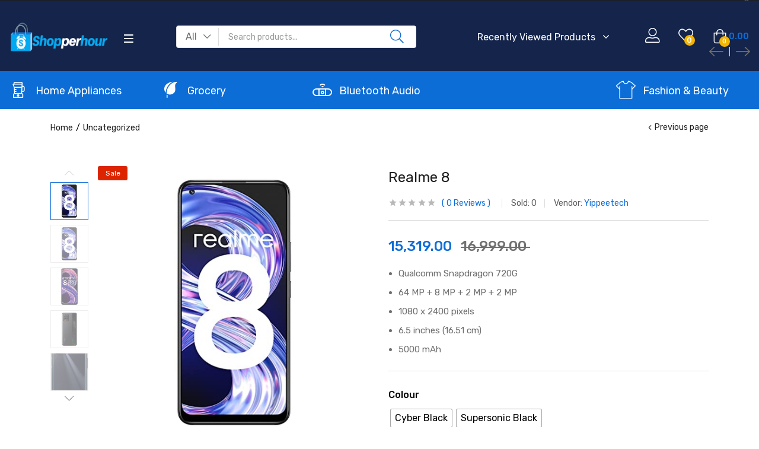

--- FILE ---
content_type: text/html; charset=UTF-8
request_url: https://shopperhour.com/product/realme-8/
body_size: 71636
content:
<!DOCTYPE html>
<html lang="en-US" class="no-js">
<head>
	<meta charset="UTF-8" />
	<meta name="viewport" content="width=device-width, initial-scale=1" />
	<link rel="profile" href="//gmpg.org/xfn/11" />
					<script>document.documentElement.className = document.documentElement.className + ' yes-js js_active js'</script>
				<title>Realme 8 &#8211; shopperhour</title>
<meta name='robots' content='max-image-preview:large' />
<link rel='dns-prefetch' href='//api.mapbox.com' />
<link rel='dns-prefetch' href='//fonts.googleapis.com' />
<link rel="alternate" type="application/rss+xml" title="shopperhour &raquo; Feed" href="https://shopperhour.com/feed/" />
<link rel="alternate" type="application/rss+xml" title="shopperhour &raquo; Comments Feed" href="https://shopperhour.com/comments/feed/" />
<link rel="alternate" type="application/rss+xml" title="shopperhour &raquo; Realme 8 Comments Feed" href="https://shopperhour.com/product/realme-8/feed/" />
<link rel="alternate" title="oEmbed (JSON)" type="application/json+oembed" href="https://shopperhour.com/wp-json/oembed/1.0/embed?url=https%3A%2F%2Fshopperhour.com%2Fproduct%2Frealme-8%2F" />
<link rel="alternate" title="oEmbed (XML)" type="text/xml+oembed" href="https://shopperhour.com/wp-json/oembed/1.0/embed?url=https%3A%2F%2Fshopperhour.com%2Fproduct%2Frealme-8%2F&#038;format=xml" />
<style id='wp-img-auto-sizes-contain-inline-css' type='text/css'>
img:is([sizes=auto i],[sizes^="auto," i]){contain-intrinsic-size:3000px 1500px}
/*# sourceURL=wp-img-auto-sizes-contain-inline-css */
</style>
<link rel='stylesheet' id='dashicons-css' href='https://shopperhour.com/wp-includes/css/dashicons.min.css?ver=6.9' type='text/css' media='all' />
<style id='dashicons-inline-css' type='text/css'>
[data-font="Dashicons"]:before {font-family: 'Dashicons' !important;content: attr(data-icon) !important;speak: none !important;font-weight: normal !important;font-variant: normal !important;text-transform: none !important;line-height: 1 !important;font-style: normal !important;-webkit-font-smoothing: antialiased !important;-moz-osx-font-smoothing: grayscale !important;}
/*# sourceURL=dashicons-inline-css */
</style>
<style id='wp-emoji-styles-inline-css' type='text/css'>

	img.wp-smiley, img.emoji {
		display: inline !important;
		border: none !important;
		box-shadow: none !important;
		height: 1em !important;
		width: 1em !important;
		margin: 0 0.07em !important;
		vertical-align: -0.1em !important;
		background: none !important;
		padding: 0 !important;
	}
/*# sourceURL=wp-emoji-styles-inline-css */
</style>
<link rel='stylesheet' id='wp-block-library-css' href='https://shopperhour.com/wp-includes/css/dist/block-library/style.min.css?ver=6.9' type='text/css' media='all' />
<style id='global-styles-inline-css' type='text/css'>
:root{--wp--preset--aspect-ratio--square: 1;--wp--preset--aspect-ratio--4-3: 4/3;--wp--preset--aspect-ratio--3-4: 3/4;--wp--preset--aspect-ratio--3-2: 3/2;--wp--preset--aspect-ratio--2-3: 2/3;--wp--preset--aspect-ratio--16-9: 16/9;--wp--preset--aspect-ratio--9-16: 9/16;--wp--preset--color--black: #000000;--wp--preset--color--cyan-bluish-gray: #abb8c3;--wp--preset--color--white: #ffffff;--wp--preset--color--pale-pink: #f78da7;--wp--preset--color--vivid-red: #cf2e2e;--wp--preset--color--luminous-vivid-orange: #ff6900;--wp--preset--color--luminous-vivid-amber: #fcb900;--wp--preset--color--light-green-cyan: #7bdcb5;--wp--preset--color--vivid-green-cyan: #00d084;--wp--preset--color--pale-cyan-blue: #8ed1fc;--wp--preset--color--vivid-cyan-blue: #0693e3;--wp--preset--color--vivid-purple: #9b51e0;--wp--preset--gradient--vivid-cyan-blue-to-vivid-purple: linear-gradient(135deg,rgb(6,147,227) 0%,rgb(155,81,224) 100%);--wp--preset--gradient--light-green-cyan-to-vivid-green-cyan: linear-gradient(135deg,rgb(122,220,180) 0%,rgb(0,208,130) 100%);--wp--preset--gradient--luminous-vivid-amber-to-luminous-vivid-orange: linear-gradient(135deg,rgb(252,185,0) 0%,rgb(255,105,0) 100%);--wp--preset--gradient--luminous-vivid-orange-to-vivid-red: linear-gradient(135deg,rgb(255,105,0) 0%,rgb(207,46,46) 100%);--wp--preset--gradient--very-light-gray-to-cyan-bluish-gray: linear-gradient(135deg,rgb(238,238,238) 0%,rgb(169,184,195) 100%);--wp--preset--gradient--cool-to-warm-spectrum: linear-gradient(135deg,rgb(74,234,220) 0%,rgb(151,120,209) 20%,rgb(207,42,186) 40%,rgb(238,44,130) 60%,rgb(251,105,98) 80%,rgb(254,248,76) 100%);--wp--preset--gradient--blush-light-purple: linear-gradient(135deg,rgb(255,206,236) 0%,rgb(152,150,240) 100%);--wp--preset--gradient--blush-bordeaux: linear-gradient(135deg,rgb(254,205,165) 0%,rgb(254,45,45) 50%,rgb(107,0,62) 100%);--wp--preset--gradient--luminous-dusk: linear-gradient(135deg,rgb(255,203,112) 0%,rgb(199,81,192) 50%,rgb(65,88,208) 100%);--wp--preset--gradient--pale-ocean: linear-gradient(135deg,rgb(255,245,203) 0%,rgb(182,227,212) 50%,rgb(51,167,181) 100%);--wp--preset--gradient--electric-grass: linear-gradient(135deg,rgb(202,248,128) 0%,rgb(113,206,126) 100%);--wp--preset--gradient--midnight: linear-gradient(135deg,rgb(2,3,129) 0%,rgb(40,116,252) 100%);--wp--preset--font-size--small: 13px;--wp--preset--font-size--medium: 20px;--wp--preset--font-size--large: 36px;--wp--preset--font-size--x-large: 42px;--wp--preset--spacing--20: 0.44rem;--wp--preset--spacing--30: 0.67rem;--wp--preset--spacing--40: 1rem;--wp--preset--spacing--50: 1.5rem;--wp--preset--spacing--60: 2.25rem;--wp--preset--spacing--70: 3.38rem;--wp--preset--spacing--80: 5.06rem;--wp--preset--shadow--natural: 6px 6px 9px rgba(0, 0, 0, 0.2);--wp--preset--shadow--deep: 12px 12px 50px rgba(0, 0, 0, 0.4);--wp--preset--shadow--sharp: 6px 6px 0px rgba(0, 0, 0, 0.2);--wp--preset--shadow--outlined: 6px 6px 0px -3px rgb(255, 255, 255), 6px 6px rgb(0, 0, 0);--wp--preset--shadow--crisp: 6px 6px 0px rgb(0, 0, 0);}:where(.is-layout-flex){gap: 0.5em;}:where(.is-layout-grid){gap: 0.5em;}body .is-layout-flex{display: flex;}.is-layout-flex{flex-wrap: wrap;align-items: center;}.is-layout-flex > :is(*, div){margin: 0;}body .is-layout-grid{display: grid;}.is-layout-grid > :is(*, div){margin: 0;}:where(.wp-block-columns.is-layout-flex){gap: 2em;}:where(.wp-block-columns.is-layout-grid){gap: 2em;}:where(.wp-block-post-template.is-layout-flex){gap: 1.25em;}:where(.wp-block-post-template.is-layout-grid){gap: 1.25em;}.has-black-color{color: var(--wp--preset--color--black) !important;}.has-cyan-bluish-gray-color{color: var(--wp--preset--color--cyan-bluish-gray) !important;}.has-white-color{color: var(--wp--preset--color--white) !important;}.has-pale-pink-color{color: var(--wp--preset--color--pale-pink) !important;}.has-vivid-red-color{color: var(--wp--preset--color--vivid-red) !important;}.has-luminous-vivid-orange-color{color: var(--wp--preset--color--luminous-vivid-orange) !important;}.has-luminous-vivid-amber-color{color: var(--wp--preset--color--luminous-vivid-amber) !important;}.has-light-green-cyan-color{color: var(--wp--preset--color--light-green-cyan) !important;}.has-vivid-green-cyan-color{color: var(--wp--preset--color--vivid-green-cyan) !important;}.has-pale-cyan-blue-color{color: var(--wp--preset--color--pale-cyan-blue) !important;}.has-vivid-cyan-blue-color{color: var(--wp--preset--color--vivid-cyan-blue) !important;}.has-vivid-purple-color{color: var(--wp--preset--color--vivid-purple) !important;}.has-black-background-color{background-color: var(--wp--preset--color--black) !important;}.has-cyan-bluish-gray-background-color{background-color: var(--wp--preset--color--cyan-bluish-gray) !important;}.has-white-background-color{background-color: var(--wp--preset--color--white) !important;}.has-pale-pink-background-color{background-color: var(--wp--preset--color--pale-pink) !important;}.has-vivid-red-background-color{background-color: var(--wp--preset--color--vivid-red) !important;}.has-luminous-vivid-orange-background-color{background-color: var(--wp--preset--color--luminous-vivid-orange) !important;}.has-luminous-vivid-amber-background-color{background-color: var(--wp--preset--color--luminous-vivid-amber) !important;}.has-light-green-cyan-background-color{background-color: var(--wp--preset--color--light-green-cyan) !important;}.has-vivid-green-cyan-background-color{background-color: var(--wp--preset--color--vivid-green-cyan) !important;}.has-pale-cyan-blue-background-color{background-color: var(--wp--preset--color--pale-cyan-blue) !important;}.has-vivid-cyan-blue-background-color{background-color: var(--wp--preset--color--vivid-cyan-blue) !important;}.has-vivid-purple-background-color{background-color: var(--wp--preset--color--vivid-purple) !important;}.has-black-border-color{border-color: var(--wp--preset--color--black) !important;}.has-cyan-bluish-gray-border-color{border-color: var(--wp--preset--color--cyan-bluish-gray) !important;}.has-white-border-color{border-color: var(--wp--preset--color--white) !important;}.has-pale-pink-border-color{border-color: var(--wp--preset--color--pale-pink) !important;}.has-vivid-red-border-color{border-color: var(--wp--preset--color--vivid-red) !important;}.has-luminous-vivid-orange-border-color{border-color: var(--wp--preset--color--luminous-vivid-orange) !important;}.has-luminous-vivid-amber-border-color{border-color: var(--wp--preset--color--luminous-vivid-amber) !important;}.has-light-green-cyan-border-color{border-color: var(--wp--preset--color--light-green-cyan) !important;}.has-vivid-green-cyan-border-color{border-color: var(--wp--preset--color--vivid-green-cyan) !important;}.has-pale-cyan-blue-border-color{border-color: var(--wp--preset--color--pale-cyan-blue) !important;}.has-vivid-cyan-blue-border-color{border-color: var(--wp--preset--color--vivid-cyan-blue) !important;}.has-vivid-purple-border-color{border-color: var(--wp--preset--color--vivid-purple) !important;}.has-vivid-cyan-blue-to-vivid-purple-gradient-background{background: var(--wp--preset--gradient--vivid-cyan-blue-to-vivid-purple) !important;}.has-light-green-cyan-to-vivid-green-cyan-gradient-background{background: var(--wp--preset--gradient--light-green-cyan-to-vivid-green-cyan) !important;}.has-luminous-vivid-amber-to-luminous-vivid-orange-gradient-background{background: var(--wp--preset--gradient--luminous-vivid-amber-to-luminous-vivid-orange) !important;}.has-luminous-vivid-orange-to-vivid-red-gradient-background{background: var(--wp--preset--gradient--luminous-vivid-orange-to-vivid-red) !important;}.has-very-light-gray-to-cyan-bluish-gray-gradient-background{background: var(--wp--preset--gradient--very-light-gray-to-cyan-bluish-gray) !important;}.has-cool-to-warm-spectrum-gradient-background{background: var(--wp--preset--gradient--cool-to-warm-spectrum) !important;}.has-blush-light-purple-gradient-background{background: var(--wp--preset--gradient--blush-light-purple) !important;}.has-blush-bordeaux-gradient-background{background: var(--wp--preset--gradient--blush-bordeaux) !important;}.has-luminous-dusk-gradient-background{background: var(--wp--preset--gradient--luminous-dusk) !important;}.has-pale-ocean-gradient-background{background: var(--wp--preset--gradient--pale-ocean) !important;}.has-electric-grass-gradient-background{background: var(--wp--preset--gradient--electric-grass) !important;}.has-midnight-gradient-background{background: var(--wp--preset--gradient--midnight) !important;}.has-small-font-size{font-size: var(--wp--preset--font-size--small) !important;}.has-medium-font-size{font-size: var(--wp--preset--font-size--medium) !important;}.has-large-font-size{font-size: var(--wp--preset--font-size--large) !important;}.has-x-large-font-size{font-size: var(--wp--preset--font-size--x-large) !important;}
/*# sourceURL=global-styles-inline-css */
</style>

<style id='classic-theme-styles-inline-css' type='text/css'>
/*! This file is auto-generated */
.wp-block-button__link{color:#fff;background-color:#32373c;border-radius:9999px;box-shadow:none;text-decoration:none;padding:calc(.667em + 2px) calc(1.333em + 2px);font-size:1.125em}.wp-block-file__button{background:#32373c;color:#fff;text-decoration:none}
/*# sourceURL=/wp-includes/css/classic-themes.min.css */
</style>
<link rel='stylesheet' id='photoswipe-css' href='https://shopperhour.com/wp-content/plugins/woocommerce/assets/css/photoswipe/photoswipe.min.css?ver=7.4.0' type='text/css' media='all' />
<link rel='stylesheet' id='photoswipe-default-skin-css' href='https://shopperhour.com/wp-content/plugins/woocommerce/assets/css/photoswipe/default-skin/default-skin.min.css?ver=7.4.0' type='text/css' media='all' />
<link rel='stylesheet' id='woocommerce-layout-css' href='https://shopperhour.com/wp-content/plugins/woocommerce/assets/css/woocommerce-layout.css?ver=7.4.0' type='text/css' media='all' />
<link rel='stylesheet' id='woocommerce-smallscreen-css' href='https://shopperhour.com/wp-content/plugins/woocommerce/assets/css/woocommerce-smallscreen.css?ver=7.4.0' type='text/css' media='only screen and (max-width: 768px)' />
<link rel='stylesheet' id='woocommerce-general-css' href='https://shopperhour.com/wp-content/plugins/woocommerce/assets/css/woocommerce.css?ver=7.4.0' type='text/css' media='all' />
<style id='woocommerce-inline-inline-css' type='text/css'>
.woocommerce form .form-row .required { visibility: visible; }
/*# sourceURL=woocommerce-inline-inline-css */
</style>
<link rel='stylesheet' id='wpcf7-redirect-script-frontend-css' href='https://shopperhour.com/wp-content/plugins/wpcf7-redirect/build/css/wpcf7-redirect-frontend.min.css?ver=6.9' type='text/css' media='all' />
<link rel='stylesheet' id='dokan-timepicker-css' href='https://shopperhour.com/wp-content/plugins/dokan-lite/assets/vendors/jquery-ui/timepicker/timepicker.min.css?ver=3.8.2' type='text/css' media='all' />
<link rel='stylesheet' id='woocommerce-addons-css-css' href='https://shopperhour.com/wp-content/plugins/woocommerce-product-addons/assets/css/frontend.css?ver=4.1.0' type='text/css' media='all' />
<link rel='stylesheet' id='woo-variation-swatches-css' href='https://shopperhour.com/wp-content/plugins/woo-variation-swatches/assets/css/frontend.min.css?ver=1677141810' type='text/css' media='all' />
<style id='woo-variation-swatches-inline-css' type='text/css'>
:root {
--wvs-tick:url("data:image/svg+xml;utf8,%3Csvg filter='drop-shadow(0px 0px 2px rgb(0 0 0 / .8))' xmlns='http://www.w3.org/2000/svg'  viewBox='0 0 30 30'%3E%3Cpath fill='none' stroke='%23ffffff' stroke-linecap='round' stroke-linejoin='round' stroke-width='4' d='M4 16L11 23 27 7'/%3E%3C/svg%3E");

--wvs-cross:url("data:image/svg+xml;utf8,%3Csvg filter='drop-shadow(0px 0px 5px rgb(255 255 255 / .6))' xmlns='http://www.w3.org/2000/svg' width='72px' height='72px' viewBox='0 0 24 24'%3E%3Cpath fill='none' stroke='%23ff0000' stroke-linecap='round' stroke-width='0.6' d='M5 5L19 19M19 5L5 19'/%3E%3C/svg%3E");
--wvs-single-product-item-width:30px;
--wvs-single-product-item-height:30px;
--wvs-single-product-item-font-size:16px}
/*# sourceURL=woo-variation-swatches-inline-css */
</style>
<link rel='stylesheet' id='jquery-selectBox-css' href='https://shopperhour.com/wp-content/plugins/yith-woocommerce-wishlist/assets/css/jquery.selectBox.css?ver=1.2.0' type='text/css' media='all' />
<link rel='stylesheet' id='yith-wcwl-font-awesome-css' href='https://shopperhour.com/wp-content/plugins/yith-woocommerce-wishlist/assets/css/font-awesome.css?ver=4.7.0' type='text/css' media='all' />
<link rel='stylesheet' id='woocommerce_prettyPhoto_css-css' href='//shopperhour.com/wp-content/plugins/woocommerce/assets/css/prettyPhoto.css?ver=3.1.6' type='text/css' media='all' />
<link rel='stylesheet' id='yith-wcwl-main-css' href='https://shopperhour.com/wp-content/plugins/yith-woocommerce-wishlist/assets/css/style.css?ver=3.18.0' type='text/css' media='all' />
<link rel='stylesheet' id='zota-theme-fonts-css' href='https://fonts.googleapis.com/css?family=Rubik%3A400%2C500%2C600%2C700&#038;subset=latin%2Clatin-ext&#038;display=swap' type='text/css' media='all' />
<link rel='stylesheet' id='wcpa-frontend-css' href='https://shopperhour.com/wp-content/plugins/woo-custom-product-addons/assets/css/style_1.css?ver=3.0.3' type='text/css' media='all' />
<link rel='stylesheet' id='dokan-style-css' href='https://shopperhour.com/wp-content/plugins/dokan-lite/assets/css/style.css?ver=1695195814' type='text/css' media='all' />
<link rel='stylesheet' id='dokan-modal-css' href='https://shopperhour.com/wp-content/plugins/dokan-lite/assets/vendors/izimodal/iziModal.min.css?ver=1695195814' type='text/css' media='all' />
<link rel='stylesheet' id='dokan-fontawesome-css' href='https://shopperhour.com/wp-content/plugins/dokan-lite/assets/vendors/font-awesome/font-awesome.min.css?ver=3.8.2' type='text/css' media='all' />
<link rel='stylesheet' id='dokan-select2-css-css' href='https://shopperhour.com/wp-content/plugins/dokan-lite/assets/vendors/select2/select2.css?ver=3.8.2' type='text/css' media='all' />
<link rel='stylesheet' id='dokan-mapbox-gl-css' href='https://api.mapbox.com/mapbox-gl-js/v1.4.1/mapbox-gl.css?ver=3.8.2' type='text/css' media='all' />
<link rel='stylesheet' id='dokan-mapbox-gl-geocoder-css' href='https://api.mapbox.com/mapbox-gl-js/plugins/mapbox-gl-geocoder/v4.2.0/mapbox-gl-geocoder.css?ver=3.8.2' type='text/css' media='all' />
<link rel='stylesheet' id='bootstrap-css' href='https://shopperhour.com/wp-content/themes/zota/css/bootstrap.css?ver=4.3.1' type='text/css' media='all' />
<link rel='stylesheet' id='elementor-frontend-css' href='https://shopperhour.com/wp-content/plugins/elementor/assets/css/frontend-lite.min.css?ver=3.11.2' type='text/css' media='all' />
<link rel='stylesheet' id='zota-template-css' href='https://shopperhour.com/wp-content/themes/zota/css/template.css?ver=1.0' type='text/css' media='all' />
<link rel='stylesheet' id='zota-skin-css' href='https://shopperhour.com/wp-content/themes/zota/css/skins/electronics/type.css?ver=1.0' type='text/css' media='all' />
<link rel='stylesheet' id='zota-style-css' href='https://shopperhour.com/wp-content/themes/zota/style.css?ver=1.0' type='text/css' media='all' />
<style id='zota-style-inline-css' type='text/css'>
:root {--tb-theme-color: #0d6dd7;--tb-theme-color-hover: #0c67cc;--tb-header-mobile-bg: #ffffff;--tb-header-mobile-color: #000000;--tb-theme-color-buy-now: #1d1d1d;--tb-theme-bg-buy-now: #ffca3a;--tb-theme-bg-buy-now-hover: #f2bf37;}:root {--tb-text-primary-font: Rubik, sans-serif;}/* Theme Options Styles */.checkout-logo img {max-width: 250px;}@media (max-width: 1199px) {/* Limit logo image height for mobile according to mobile header height */.mobile-logo a img {width: 102px;}}@media screen and (max-width: 782px) {html body.admin-bar{top: -46px !important;position: relative;}}/* Custom CSS */
/*# sourceURL=zota-style-inline-css */
</style>
<link rel='stylesheet' id='elementor-icons-css' href='https://shopperhour.com/wp-content/plugins/elementor/assets/lib/eicons/css/elementor-icons.min.css?ver=5.18.0' type='text/css' media='all' />
<link rel='stylesheet' id='swiper-css' href='https://shopperhour.com/wp-content/plugins/elementor/assets/lib/swiper/css/swiper.min.css?ver=5.3.6' type='text/css' media='all' />
<link rel='stylesheet' id='elementor-post-9-css' href='https://shopperhour.com/wp-content/uploads/elementor/css/post-9.css?ver=1673855859' type='text/css' media='all' />
<link rel='stylesheet' id='font-awesome-5-all-css' href='https://shopperhour.com/wp-content/plugins/elementor/assets/lib/font-awesome/css/all.min.css?ver=3.11.2' type='text/css' media='all' />
<link rel='stylesheet' id='font-awesome-4-shim-css' href='https://shopperhour.com/wp-content/plugins/elementor/assets/lib/font-awesome/css/v4-shims.min.css?ver=3.11.2' type='text/css' media='all' />
<link rel='stylesheet' id='elementor-post-3493-css' href='https://shopperhour.com/wp-content/uploads/elementor/css/post-3493.css?ver=1679146165' type='text/css' media='all' />
<link rel='stylesheet' id='elementor-post-1005-css' href='https://shopperhour.com/wp-content/uploads/elementor/css/post-1005.css?ver=1674555581' type='text/css' media='all' />
<link rel='stylesheet' id='font-awesome-css' href='https://shopperhour.com/wp-content/plugins/elementor/assets/lib/font-awesome/css/font-awesome.min.css?ver=4.7.0' type='text/css' media='all' />
<style id='font-awesome-inline-css' type='text/css'>
[data-font="FontAwesome"]:before {font-family: 'FontAwesome' !important;content: attr(data-icon) !important;speak: none !important;font-weight: normal !important;font-variant: normal !important;text-transform: none !important;line-height: 1 !important;font-style: normal !important;-webkit-font-smoothing: antialiased !important;-moz-osx-font-smoothing: grayscale !important;}
/*# sourceURL=font-awesome-inline-css */
</style>
<link rel='stylesheet' id='zota-font-tbay-custom-css' href='https://shopperhour.com/wp-content/themes/zota/css/font-tbay-custom.css?ver=1.0.0' type='text/css' media='all' />
<link rel='stylesheet' id='simple-line-icons-css' href='https://shopperhour.com/wp-content/themes/zota/css/simple-line-icons.css?ver=2.4.0' type='text/css' media='all' />
<link rel='stylesheet' id='material-design-iconic-font-css' href='https://shopperhour.com/wp-content/themes/zota/css/material-design-iconic-font.css?ver=2.2.0' type='text/css' media='all' />
<link rel='stylesheet' id='animate-css' href='https://shopperhour.com/wp-content/themes/zota/css/animate.css?ver=3.5.0' type='text/css' media='all' />
<link rel='stylesheet' id='jquery-treeview-css' href='https://shopperhour.com/wp-content/themes/zota/css/jquery.treeview.css?ver=1.0.0' type='text/css' media='all' />
<link rel='stylesheet' id='magnific-popup-css' href='https://shopperhour.com/wp-content/themes/zota/css/magnific-popup.css?ver=1.0.0' type='text/css' media='all' />
<link rel='stylesheet' id='google-fonts-1-css' href='https://fonts.googleapis.com/css?family=Roboto%3A100%2C100italic%2C200%2C200italic%2C300%2C300italic%2C400%2C400italic%2C500%2C500italic%2C600%2C600italic%2C700%2C700italic%2C800%2C800italic%2C900%2C900italic%7CRoboto+Slab%3A100%2C100italic%2C200%2C200italic%2C300%2C300italic%2C400%2C400italic%2C500%2C500italic%2C600%2C600italic%2C700%2C700italic%2C800%2C800italic%2C900%2C900italic&#038;display=auto&#038;ver=6.9' type='text/css' media='all' />
<link rel='stylesheet' id='elementor-icons-shared-0-css' href='https://shopperhour.com/wp-content/plugins/elementor/assets/lib/font-awesome/css/fontawesome.min.css?ver=5.15.3' type='text/css' media='all' />
<link rel='stylesheet' id='elementor-icons-fa-brands-css' href='https://shopperhour.com/wp-content/plugins/elementor/assets/lib/font-awesome/css/brands.min.css?ver=5.15.3' type='text/css' media='all' />
<link rel="preconnect" href="https://fonts.gstatic.com/" crossorigin><script type="text/template" id="tmpl-variation-template">
	<div class="woocommerce-variation-description">{{{ data.variation.variation_description }}}</div>
	<div class="woocommerce-variation-price">{{{ data.variation.price_html }}}</div>
	<div class="woocommerce-variation-availability">{{{ data.variation.availability_html }}}</div>
</script>
<script type="text/template" id="tmpl-unavailable-variation-template">
	<p>Sorry, this product is unavailable. Please choose a different combination.</p>
</script>
<script type="text/javascript" src="https://shopperhour.com/wp-includes/js/jquery/jquery.min.js?ver=3.7.1" id="jquery-core-js"></script>
<script type="text/javascript" src="https://shopperhour.com/wp-includes/js/jquery/jquery-migrate.min.js?ver=3.4.1" id="jquery-migrate-js"></script>
<script type="text/javascript" src="https://shopperhour.com/wp-content/plugins/dokan-lite/assets/vendors/izimodal/iziModal.min.js?ver=3.8.2" id="dokan-modal-js"></script>
<script type="text/javascript" id="dokan-i18n-jed-js-extra">
/* <![CDATA[ */
var dokan = {"ajaxurl":"https://shopperhour.com/wp-admin/admin-ajax.php","nonce":"6d220e3e0b","ajax_loader":"https://shopperhour.com/wp-content/plugins/dokan-lite/assets/images/ajax-loader.gif","seller":{"available":"Available","notAvailable":"Not Available"},"delete_confirm":"Are you sure?","wrong_message":"Something went wrong. Please try again.","vendor_percentage":"100","commission_type":"percentage","rounding_precision":"6","mon_decimal_point":".","product_types":{"simple":"Simple","variable":"Variable","external":"External/Affiliate product","grouped":"Group Product"},"loading_img":"https://shopperhour.com/wp-content/plugins/dokan-lite/assets/images/loading.gif","store_product_search_nonce":"45111b1e1c","i18n_download_permission":"Are you sure you want to revoke access to this download?","i18n_download_access":"Could not grant access - the user may already have permission for this file or billing email is not set. Ensure the billing email is set, and the order has been saved.","maximum_tags_select_length":"-1","modal_header_color":"#F05025","i18n_location_name":"Please provide a location name!","i18n_location_state":"Please provide a state!","i18n_country_name":"Please provide a country!","i18n_invalid":"Failed! Somthing went wrong","i18n_chat_message":"Facebook SDK is not found, or blocked by the browser. Can not initialize the chat.","i18n_sms_code":"Insert SMS code","i18n_gravater":"Upload a Photo","i18n_phone_number":"Insert Phone No.","i18n_date_format":"F j, Y","i18n_choose_featured_img":"Upload featured image","i18n_choose_file":"Choose a file","i18n_choose_gallery":"Add Images to Product Gallery","i18n_choose_featured_img_btn_text":"Set featured image","i18n_choose_file_btn_text":"Insert file URL","i18n_choose_gallery_btn_text":"Add to gallery","duplicates_attribute_messg":"Sorry, this attribute option already exists, Try a different one.","variation_unset_warning":"Warning! This product will not have any variations if this option is not checked.","new_attribute_prompt":"Enter a name for the new attribute term:","remove_attribute":"Remove this attribute?","dokan_placeholder_img_src":"https://shopperhour.com/wp-content/uploads/woocommerce-placeholder.png","add_variation_nonce":"e0a8e05e50","link_variation_nonce":"6483b97c72","delete_variations_nonce":"2fc3653fd8","load_variations_nonce":"aa60317a42","save_variations_nonce":"5ee3759daf","bulk_edit_variations_nonce":"5620220978","i18n_link_all_variations":"Are you sure you want to link all variations? This will create a new variation for each and every possible combination of variation attributes (max 50 per run).","i18n_enter_a_value":"Enter a value","i18n_enter_menu_order":"Variation menu order (determines position in the list of variations)","i18n_enter_a_value_fixed_or_percent":"Enter a value (fixed or %)","i18n_delete_all_variations":"Are you sure you want to delete all variations? This cannot be undone.","i18n_last_warning":"Last warning, are you sure?","i18n_choose_image":"Choose an image","i18n_set_image":"Set variation image","i18n_variation_added":"variation added","i18n_variations_added":"variations added","i18n_no_variations_added":"No variations added","i18n_remove_variation":"Are you sure you want to remove this variation?","i18n_scheduled_sale_start":"Sale start date (YYYY-MM-DD format or leave blank)","i18n_scheduled_sale_end":"Sale end date (YYYY-MM-DD format or leave blank)","i18n_edited_variations":"Save changes before changing page?","i18n_variation_count_single":"%qty% variation","i18n_variation_count_plural":"%qty% variations","i18n_no_result_found":"No Result Found","i18n_sales_price_error":"Please insert value less than the regular price!","i18n_decimal_error":"Please enter with one decimal point (.) without thousand separators.","i18n_mon_decimal_error":"Please enter with one monetary decimal point (.) without thousand separators and currency symbols.","i18n_country_iso_error":"Please enter in country code with two capital letters.","i18n_sale_less_than_regular_error":"Please enter in a value less than the regular price.","i18n_delete_product_notice":"This product has produced sales and may be linked to existing orders. Are you sure you want to delete it?","i18n_remove_personal_data_notice":"This action cannot be reversed. Are you sure you wish to erase personal data from the selected orders?","decimal_point":".","variations_per_page":"10","store_banner_dimension":{"width":625,"height":300,"flex-width":true,"flex-height":true},"selectAndCrop":"Select and Crop","chooseImage":"Choose Image","product_title_required":"Product title is required","product_category_required":"Product category is required","product_created_response":"Product created successfully","search_products_nonce":"a430cc148b","search_products_tags_nonce":"ff7cb67f52","search_customer_nonce":"c652ba2bf5","i18n_matches_1":"One result is available, press enter to select it.","i18n_matches_n":"%qty% results are available, use up and down arrow keys to navigate.","i18n_no_matches":"No matches found","i18n_ajax_error":"Loading failed","i18n_input_too_short_1":"Please enter 1 or more characters","i18n_input_too_short_n":"Please enter %qty% or more characters","i18n_input_too_long_1":"Please delete 1 character","i18n_input_too_long_n":"Please delete %qty% characters","i18n_selection_too_long_1":"You can only select 1 item","i18n_selection_too_long_n":"You can only select %qty% items","i18n_load_more":"Loading more results\u2026","i18n_searching":"Searching\u2026","i18n_calculating":"Calculating","i18n_ok_text":"OK","i18n_cancel_text":"Cancel","i18n_attribute_label":"Attribute Name","dokan_banner_added_alert_msg":"Are you sure? You have uploaded banner but didn't click the Update Settings button!","update_settings":"Update Settings","all_categories":"All Categories","product_vendors_can_create_tags":"on","product_inline_edit_nonce":"afd34f1901","is_vendor_enabled":"","not_enable_message":"Error! Your account is not enabled for selling, please contact the admin","rest":{"root":"https://shopperhour.com/wp-json/","nonce":"c2e6b4b2ba","version":"dokan/v1"},"api":null,"libs":[],"routeComponents":{"default":null},"routes":[],"urls":{"assetsUrl":"https://shopperhour.com/wp-content/plugins/dokan-lite/assets"},"wholesale":{"activeStatusMessage":"You are succefully converted as a wholesale customer","deactiveStatusMessage":"Your wholesale customer request send to the admin. Please wait for approval"}};
//# sourceURL=dokan-i18n-jed-js-extra
/* ]]> */
</script>
<script type="text/javascript" src="https://shopperhour.com/wp-content/plugins/dokan-lite/assets/vendors/i18n/jed.js?ver=3.8.2" id="dokan-i18n-jed-js"></script>
<script type="text/javascript" src="https://shopperhour.com/wp-content/plugins/dokan-lite/assets/vendors/sweetalert2/sweetalert2.all.min.js?ver=1695195814" id="dokan-sweetalert2-js"></script>
<script type="text/javascript" src="https://shopperhour.com/wp-includes/js/dist/vendor/moment.min.js?ver=2.30.1" id="moment-js"></script>
<script type="text/javascript" id="moment-js-after">
/* <![CDATA[ */
moment.updateLocale( 'en_US', {"months":["January","February","March","April","May","June","July","August","September","October","November","December"],"monthsShort":["Jan","Feb","Mar","Apr","May","Jun","Jul","Aug","Sep","Oct","Nov","Dec"],"weekdays":["Sunday","Monday","Tuesday","Wednesday","Thursday","Friday","Saturday"],"weekdaysShort":["Sun","Mon","Tue","Wed","Thu","Fri","Sat"],"week":{"dow":1},"longDateFormat":{"LT":"g:i a","LTS":null,"L":null,"LL":"F j, Y","LLL":"F j, Y g:i a","LLLL":null}} );
//# sourceURL=moment-js-after
/* ]]> */
</script>
<script type="text/javascript" id="dokan-util-helper-js-extra">
/* <![CDATA[ */
var dokan_helper = {"i18n_date_format":"F j, Y","i18n_time_format":"g:i a","week_starts_day":"1","reverse_withdrawal":{"enabled":false},"timepicker_locale":{"am":"am","pm":"pm","AM":"AM","PM":"PM","hr":"hr","hrs":"hrs","mins":"mins"},"daterange_picker_local":{"toLabel":"To","firstDay":1,"fromLabel":"From","separator":" - ","weekLabel":"W","applyLabel":"Apply","cancelLabel":"Clear","customRangeLabel":"Custom","daysOfWeek":["Su","Mo","Tu","We","Th","Fr","Sa"],"monthNames":["January","February","March","April","May","June","July","August","September","October","November","December"]}};
//# sourceURL=dokan-util-helper-js-extra
/* ]]> */
</script>
<script type="text/javascript" src="https://shopperhour.com/wp-content/plugins/dokan-lite/assets/js/helper.js?ver=1695195814" id="dokan-util-helper-js"></script>
<script type="text/javascript" src="https://shopperhour.com/wp-content/plugins/elementor/assets/lib/font-awesome/js/v4-shims.min.js?ver=3.11.2" id="font-awesome-4-shim-js"></script>
<link rel="https://api.w.org/" href="https://shopperhour.com/wp-json/" /><link rel="alternate" title="JSON" type="application/json" href="https://shopperhour.com/wp-json/wp/v2/product/10166" /><link rel="EditURI" type="application/rsd+xml" title="RSD" href="https://shopperhour.com/xmlrpc.php?rsd" />
<meta name="generator" content="WordPress 6.9" />
<meta name="generator" content="WooCommerce 7.4.0" />
<link rel="canonical" href="https://shopperhour.com/product/realme-8/" />
<link rel='shortlink' href='https://shopperhour.com/?p=10166' />
<meta name="generator" content="Redux 4.3.26" />	<noscript><style>.woocommerce-product-gallery{ opacity: 1 !important; }</style></noscript>
	<meta name="generator" content="Elementor 3.11.2; features: e_dom_optimization, e_optimized_assets_loading, e_optimized_css_loading, a11y_improvements, additional_custom_breakpoints; settings: css_print_method-external, google_font-enabled, font_display-auto">
<meta name="generator" content="Powered by Slider Revolution 6.5.25 - responsive, Mobile-Friendly Slider Plugin for WordPress with comfortable drag and drop interface." />
<style>:root{  --wcpaSectionTitleSize:14px;   --wcpaLabelSize:14px;   --wcpaDescSize:13px;   --wcpaErrorSize:13px;   --wcpaLabelWeight:normal;   --wcpaDescWeight:normal;   --wcpaBorderWidth:1px;   --wcpaBorderRadius:6px;   --wcpaInputHeight:45px;   --wcpaCheckLabelSize:14px;   --wcpaCheckBorderWidth:1px;   --wcpaCheckWidth:20px;   --wcpaCheckHeight:20px;   --wcpaCheckBorderRadius:4px;   --wcpaCheckButtonRadius:5px;   --wcpaCheckButtonBorder:2px; }:root{  --wcpaButtonColor:#3340d3;   --wcpaLabelColor:#424242;   --wcpaDescColor:#797979;   --wcpaBorderColor:#c6d0e9;   --wcpaBorderColorFocus:#3561f3;   --wcpaInputBgColor:#FFFFFF;   --wcpaInputColor:#5d5d5d;   --wcpaCheckLabelColor:#4a4a4a;   --wcpaCheckBgColor:#3340d3;   --wcpaCheckBorderColor:#B9CBE3;   --wcpaCheckTickColor:#ffffff;   --wcpaRadioBgColor:#3340d3;   --wcpaRadioBorderColor:#B9CBE3;   --wcpaRadioTickColor:#ffffff;   --wcpaButtonTextColor:#ffffff;   --wcpaErrorColor:#F55050; }:root{}</style><script>function setREVStartSize(e){
			//window.requestAnimationFrame(function() {
				window.RSIW = window.RSIW===undefined ? window.innerWidth : window.RSIW;
				window.RSIH = window.RSIH===undefined ? window.innerHeight : window.RSIH;
				try {
					var pw = document.getElementById(e.c).parentNode.offsetWidth,
						newh;
					pw = pw===0 || isNaN(pw) || (e.l=="fullwidth" || e.layout=="fullwidth") ? window.RSIW : pw;
					e.tabw = e.tabw===undefined ? 0 : parseInt(e.tabw);
					e.thumbw = e.thumbw===undefined ? 0 : parseInt(e.thumbw);
					e.tabh = e.tabh===undefined ? 0 : parseInt(e.tabh);
					e.thumbh = e.thumbh===undefined ? 0 : parseInt(e.thumbh);
					e.tabhide = e.tabhide===undefined ? 0 : parseInt(e.tabhide);
					e.thumbhide = e.thumbhide===undefined ? 0 : parseInt(e.thumbhide);
					e.mh = e.mh===undefined || e.mh=="" || e.mh==="auto" ? 0 : parseInt(e.mh,0);
					if(e.layout==="fullscreen" || e.l==="fullscreen")
						newh = Math.max(e.mh,window.RSIH);
					else{
						e.gw = Array.isArray(e.gw) ? e.gw : [e.gw];
						for (var i in e.rl) if (e.gw[i]===undefined || e.gw[i]===0) e.gw[i] = e.gw[i-1];
						e.gh = e.el===undefined || e.el==="" || (Array.isArray(e.el) && e.el.length==0)? e.gh : e.el;
						e.gh = Array.isArray(e.gh) ? e.gh : [e.gh];
						for (var i in e.rl) if (e.gh[i]===undefined || e.gh[i]===0) e.gh[i] = e.gh[i-1];
											
						var nl = new Array(e.rl.length),
							ix = 0,
							sl;
						e.tabw = e.tabhide>=pw ? 0 : e.tabw;
						e.thumbw = e.thumbhide>=pw ? 0 : e.thumbw;
						e.tabh = e.tabhide>=pw ? 0 : e.tabh;
						e.thumbh = e.thumbhide>=pw ? 0 : e.thumbh;
						for (var i in e.rl) nl[i] = e.rl[i]<window.RSIW ? 0 : e.rl[i];
						sl = nl[0];
						for (var i in nl) if (sl>nl[i] && nl[i]>0) { sl = nl[i]; ix=i;}
						var m = pw>(e.gw[ix]+e.tabw+e.thumbw) ? 1 : (pw-(e.tabw+e.thumbw)) / (e.gw[ix]);
						newh =  (e.gh[ix] * m) + (e.tabh + e.thumbh);
					}
					var el = document.getElementById(e.c);
					if (el!==null && el) el.style.height = newh+"px";
					el = document.getElementById(e.c+"_wrapper");
					if (el!==null && el) {
						el.style.height = newh+"px";
						el.style.display = "block";
					}
				} catch(e){
					console.log("Failure at Presize of Slider:" + e)
				}
			//});
		  };</script>
<link rel='stylesheet' id='sumoselect-css' href='https://shopperhour.com/wp-content/themes/zota/css/sumoselect.css?ver=1.0.0' type='text/css' media='all' />
<link rel='stylesheet' id='dokan-geo-locations-map-css' href='https://shopperhour.com/wp-content/plugins/dokan-pro/modules/geolocation/assets/css/dokan-geolocation-locations-map.min.css?ver=3.7.15' type='text/css' media='all' />
<link rel='stylesheet' id='rs-plugin-settings-css' href='https://shopperhour.com/wp-content/plugins/revslider/public/assets/css/rs6.css?ver=6.5.25' type='text/css' media='all' />
<style id='rs-plugin-settings-inline-css' type='text/css'>
#rs-demo-id {}
/*# sourceURL=rs-plugin-settings-inline-css */
</style>
</head>
<body class="wp-singular product-template-default single single-product postid-10166 wp-theme-zota theme-zota woocommerce woocommerce-page woocommerce-no-js woo-variation-swatches wvs-behavior-blur wvs-theme-zota wvs-show-label wvs-tooltip skin-electronics tbay-wc-gallery-lightbox tbay-show-cart-mobile tbay-body-mobile-product-two  tbay-hide-variation-selector tbay-show-quantity-mobile elementor-default elementor-kit-9 woocommerce tbay-variation-free ajax_cart_popup dokan-theme-zota">
<div id="wrapper-container" class="wrapper-container">

	  
<div id="tbay-mobile-smartmenu" data-title="Menu" class="tbay-mmenu d-xl-none"> 


    <div class="tbay-offcanvas-body">
        
        <div id="mmenu-close">
            <button type="button" class="btn btn-toggle-canvas" data-toggle="offcanvas">
                <i class="tb-icon tb-icon-close-01"></i>
            </button>
        </div>

                <nav id="tbay-mobile-menu-navbar" class="menu navbar navbar-offcanvas navbar-static" data-id="category-menu" >
            <div id="main-mobile-menu-mmenu" class="menu-category-menu-container"><ul id="main-mobile-menu-mmenu-wrapper" class="menu"><li id="menu-item-2076" class="menu-item menu-item-type-taxonomy menu-item-object-product_cat menu-item-has-children"><a class="elementor-item" href="https://shopperhour.com/product-category/electronics/"><i class="tb-icon tb-icon-laptop"></i>Electronics</a>
<ul class="sub-menu">
	<li id="menu-item-2523" class="menu-item menu-item-type-taxonomy menu-item-object-product_cat"><a class="elementor-item" href="https://shopperhour.com/product-category/electronics/laptops-pc/">Laptops &amp; PC</a></li>
	<li id="menu-item-2524" class="menu-item menu-item-type-taxonomy menu-item-object-product_cat"><a class="elementor-item" href="https://shopperhour.com/product-category/smartphones/">Smartphones</a></li>
	<li id="menu-item-16783" class="menu-item menu-item-type-taxonomy menu-item-object-product_cat"><a class="elementor-item" href="https://shopperhour.com/product-category/electronics/led-tv/">LED TV</a></li>
	<li id="menu-item-2521" class="menu-item menu-item-type-taxonomy menu-item-object-product_cat"><a class="elementor-item" href="https://shopperhour.com/product-category/accessories/">Accessories</a></li>
	<li id="menu-item-16756" class="menu-item menu-item-type-taxonomy menu-item-object-product_cat menu-item-has-children"><a class="elementor-item" href="https://shopperhour.com/product-category/home-appliances/fan/">Fan</a>
	<ul class="sub-menu">
		<li id="menu-item-16757" class="menu-item menu-item-type-taxonomy menu-item-object-product_cat"><a class="elementor-item" href="https://shopperhour.com/product-category/home-appliances/fan/exhaust-fan/">Exhaust Fan</a></li>
		<li id="menu-item-16758" class="menu-item menu-item-type-taxonomy menu-item-object-product_cat"><a class="elementor-item" href="https://shopperhour.com/product-category/home-appliances/fan/pedestal-fan/">Pedestal Fan</a></li>
		<li id="menu-item-16759" class="menu-item menu-item-type-taxonomy menu-item-object-product_cat"><a class="elementor-item" href="https://shopperhour.com/product-category/home-appliances/fan/wall-fan/">Wall Fan</a></li>
	</ul>
</li>
	<li id="menu-item-16763" class="menu-item menu-item-type-taxonomy menu-item-object-product_cat"><a class="elementor-item" href="https://shopperhour.com/product-category/home-appliances/air-conditioner/">Air Conditioner</a></li>
	<li id="menu-item-16785" class="menu-item menu-item-type-taxonomy menu-item-object-product_cat"><a class="elementor-item" href="https://shopperhour.com/product-category/home-appliances/air-conditioner/air-cooler/">Air Cooler</a></li>
	<li id="menu-item-16764" class="menu-item menu-item-type-taxonomy menu-item-object-product_cat"><a class="elementor-item" href="https://shopperhour.com/product-category/electronics/washing-machine/">Washing Machine</a></li>
	<li id="menu-item-16781" class="menu-item menu-item-type-taxonomy menu-item-object-product_cat"><a class="elementor-item" href="https://shopperhour.com/product-category/home-appliances/refrigerator/double-door-refrigerator/">Double Door Refrigerator</a></li>
	<li id="menu-item-16787" class="menu-item menu-item-type-taxonomy menu-item-object-product_cat"><a class="elementor-item" href="https://shopperhour.com/product-category/home-appliances/refrigerator/side-by-side-refrigerator/">side by side refrigerator</a></li>
	<li id="menu-item-16780" class="menu-item menu-item-type-taxonomy menu-item-object-product_cat"><a class="elementor-item" href="https://shopperhour.com/product-category/home-appliances/refrigerator/single-door-refrigerator/">Single Door Refrigerator</a></li>
	<li id="menu-item-16786" class="menu-item menu-item-type-taxonomy menu-item-object-product_cat"><a class="elementor-item" href="https://shopperhour.com/product-category/home-appliances/refrigerator/deep-freezer/">Deep Freezer</a></li>
	<li id="menu-item-16788" class="menu-item menu-item-type-taxonomy menu-item-object-product_cat"><a class="elementor-item" href="https://shopperhour.com/product-category/home-appliances/induction/">Induction</a></li>
	<li id="menu-item-16782" class="menu-item menu-item-type-taxonomy menu-item-object-product_cat"><a class="elementor-item" href="https://shopperhour.com/product-category/home-appliances/microwave-oven/">Microwave Oven</a></li>
	<li id="menu-item-16779" class="menu-item menu-item-type-taxonomy menu-item-object-product_cat"><a class="elementor-item" href="https://shopperhour.com/product-category/home-appliances/dishwasher/">Dishwasher</a></li>
	<li id="menu-item-16784" class="menu-item menu-item-type-taxonomy menu-item-object-product_cat"><a class="elementor-item" href="https://shopperhour.com/product-category/home-appliances/iron/">Iron</a></li>
	<li id="menu-item-16802" class="menu-item menu-item-type-taxonomy menu-item-object-product_cat"><a class="elementor-item" href="https://shopperhour.com/product-category/electronics/digital-camera/">Digital Camera</a></li>
</ul>
</li>
<li id="menu-item-2079" class="menu-item menu-item-type-taxonomy menu-item-object-product_cat menu-item-has-children"><a class="elementor-item" href="https://shopperhour.com/product-category/health-beauty/"><i class="tb-icon tb-icon-heart-line"></i>Health &amp; Beauty</a>
<ul class="sub-menu">
	<li id="menu-item-16715" class="menu-item menu-item-type-taxonomy menu-item-object-product_cat"><a class="elementor-item" href="https://shopperhour.com/product-category/health-beauty/body-care/">Body Care</a></li>
	<li id="menu-item-16712" class="menu-item menu-item-type-taxonomy menu-item-object-product_cat"><a class="elementor-item" href="https://shopperhour.com/product-category/health-beauty/face-care/">Face Care</a></li>
	<li id="menu-item-16765" class="menu-item menu-item-type-taxonomy menu-item-object-product_cat"><a class="elementor-item" href="https://shopperhour.com/product-category/health-beauty/baby-care/">Baby Care</a></li>
	<li id="menu-item-16713" class="menu-item menu-item-type-taxonomy menu-item-object-product_cat"><a class="elementor-item" href="https://shopperhour.com/product-category/health-beauty/nail-care/">Nail Care</a></li>
	<li id="menu-item-16766" class="menu-item menu-item-type-taxonomy menu-item-object-product_cat"><a class="elementor-item" href="https://shopperhour.com/product-category/health-beauty/lip-care/">Lip Care</a></li>
	<li id="menu-item-16767" class="menu-item menu-item-type-taxonomy menu-item-object-product_cat"><a class="elementor-item" href="https://shopperhour.com/product-category/health-beauty/eye-care/">Eye Care</a></li>
	<li id="menu-item-16761" class="menu-item menu-item-type-taxonomy menu-item-object-product_cat"><a class="elementor-item" href="https://shopperhour.com/product-category/health-beauty/hair-care-product/">Hair Care Product</a></li>
</ul>
</li>
<li id="menu-item-2073" class="menu-item menu-item-type-taxonomy menu-item-object-product_cat menu-item-has-children"><a class="elementor-item" href="https://shopperhour.com/product-category/home-appliances/"><i class="tb-icon tb-icon-baby-heart"></i>Home Appliances</a>
<ul class="sub-menu">
	<li id="menu-item-16794" class="menu-item menu-item-type-taxonomy menu-item-object-product_cat"><a class="elementor-item" href="https://shopperhour.com/product-category/home-appliances/mixer-grinder/">Mixer &amp; Grinder</a></li>
</ul>
</li>
<li id="menu-item-2080" class="menu-item menu-item-type-taxonomy menu-item-object-product_cat menu-item-has-children"><a class="elementor-item" href="https://shopperhour.com/product-category/home-kitchen/"><i class="tb-icon tb-icon-kitchen"></i>Home &amp; Kitchen</a>
<ul class="sub-menu">
	<li id="menu-item-16793" class="menu-item menu-item-type-taxonomy menu-item-object-product_cat"><a class="elementor-item" href="https://shopperhour.com/product-category/home-kitchen/food-and-drinks/">Food &#038; Drinks</a></li>
</ul>
</li>
<li id="menu-item-2077" class="menu-item menu-item-type-taxonomy menu-item-object-product_cat menu-item-has-children"><a class="elementor-item" href="https://shopperhour.com/product-category/fashion-beauty/"><i class="tb-icon tb-icon-fashion-2"></i>Fashion &amp; Beauty</a>
<ul class="sub-menu">
	<li id="menu-item-16810" class="menu-item menu-item-type-taxonomy menu-item-object-product_cat"><a class="elementor-item" href="https://shopperhour.com/product-category/fashion-beauty/mens-track-suit/">Mens Track Suit</a></li>
	<li id="menu-item-16717" class="menu-item menu-item-type-taxonomy menu-item-object-product_cat"><a class="elementor-item" href="https://shopperhour.com/product-category/fashion-beauty/mens-beauty-and-grooming/">Mens Beauty &#038; Grooming</a></li>
	<li id="menu-item-16812" class="menu-item menu-item-type-taxonomy menu-item-object-product_cat"><a class="elementor-item" href="https://shopperhour.com/product-category/fashion-beauty/watches/">Watches</a></li>
	<li id="menu-item-16814" class="menu-item menu-item-type-taxonomy menu-item-object-product_cat"><a class="elementor-item" href="https://shopperhour.com/product-category/fashion-beauty/jewellery/">Jewellery</a></li>
	<li id="menu-item-16714" class="menu-item menu-item-type-taxonomy menu-item-object-product_cat menu-item-has-children"><a class="elementor-item" href="https://shopperhour.com/product-category/fashion-beauty/foot-wear/">Foot wear</a>
	<ul class="sub-menu">
		<li id="menu-item-16772" class="menu-item menu-item-type-taxonomy menu-item-object-product_cat"><a class="elementor-item" href="https://shopperhour.com/product-category/fashion-beauty/foot-wear/sneakers/">Sneakers</a></li>
		<li id="menu-item-16773" class="menu-item menu-item-type-taxonomy menu-item-object-product_cat"><a class="elementor-item" href="https://shopperhour.com/product-category/fashion-beauty/foot-wear/leather-boot/">Leather Boot</a></li>
		<li id="menu-item-16775" class="menu-item menu-item-type-taxonomy menu-item-object-product_cat"><a class="elementor-item" href="https://shopperhour.com/product-category/fashion-beauty/foot-wear/brogues/">Brogues</a></li>
		<li id="menu-item-16776" class="menu-item menu-item-type-taxonomy menu-item-object-product_cat"><a class="elementor-item" href="https://shopperhour.com/product-category/fashion-beauty/foot-wear/formal-shoes/">Formal Shoes</a></li>
		<li id="menu-item-16777" class="menu-item menu-item-type-taxonomy menu-item-object-product_cat"><a class="elementor-item" href="https://shopperhour.com/product-category/fashion-beauty/foot-wear/oxford/">Oxford</a></li>
	</ul>
</li>
	<li id="menu-item-16811" class="menu-item menu-item-type-taxonomy menu-item-object-product_cat"><a class="elementor-item" href="https://shopperhour.com/product-category/fashion-beauty/jewellery/">Jewellery</a></li>
</ul>
</li>
<li id="menu-item-2082" class="menu-item menu-item-type-taxonomy menu-item-object-product_cat"><a class="elementor-item" href="https://shopperhour.com/product-category/sports-travel/"><i class="tb-icon tb-icon-sport"></i>Sports &amp; Travel</a></li>
<li id="menu-item-2074" class="menu-item menu-item-type-taxonomy menu-item-object-product_cat menu-item-has-children"><a class="elementor-item" href="https://shopperhour.com/product-category/smartphones/bluetooth-audio/"><i class="tb-icon tb-icon-speakers"></i>Bluetooth Audio</a>
<ul class="sub-menu">
	<li id="menu-item-16790" class="menu-item menu-item-type-taxonomy menu-item-object-product_cat"><a class="elementor-item" href="https://shopperhour.com/product-category/smartphones/bluetooth-audio/earphones/">Earphones</a></li>
</ul>
</li>
<li id="menu-item-16722" class="menu-item menu-item-type-taxonomy menu-item-object-product_cat menu-item-has-children"><a class="elementor-item" href="https://shopperhour.com/product-category/grocery/">Grocery</a>
<ul class="sub-menu">
	<li id="menu-item-16762" class="menu-item menu-item-type-taxonomy menu-item-object-product_cat"><a class="elementor-item" href="https://shopperhour.com/product-category/grocery/nutrition-healthcare/">Nutrition &amp; Healthcare</a></li>
	<li id="menu-item-16791" class="menu-item menu-item-type-taxonomy menu-item-object-product_cat menu-item-has-children"><a class="elementor-item" href="https://shopperhour.com/product-category/grocery/snacks/">Snacks</a>
	<ul class="sub-menu">
		<li id="menu-item-16792" class="menu-item menu-item-type-taxonomy menu-item-object-product_cat"><a class="elementor-item" href="https://shopperhour.com/product-category/grocery/snacks/diwali-faral/">Diwali Faral</a></li>
		<li id="menu-item-16804" class="menu-item menu-item-type-taxonomy menu-item-object-product_cat"><a class="elementor-item" href="https://shopperhour.com/product-category/fashion-beauty/jewellery/">Jewellery</a></li>
	</ul>
</li>
</ul>
</li>
<li id="menu-item-16796" class="menu-item menu-item-type-taxonomy menu-item-object-product_cat menu-item-has-children"><a class="elementor-item" href="https://shopperhour.com/product-category/electronics/home-audio/sounds/">Sounds</a>
<ul class="sub-menu">
	<li id="menu-item-16797" class="menu-item menu-item-type-taxonomy menu-item-object-product_cat"><a class="elementor-item" href="https://shopperhour.com/product-category/electronics/home-audio/sounds/speaker/">Speaker</a></li>
</ul>
</li>
<li id="menu-item-16799" class="menu-item menu-item-type-taxonomy menu-item-object-product_cat menu-item-has-children"><a class="elementor-item" href="https://shopperhour.com/product-category/baby/toys-and-games/">Toys and Games</a>
<ul class="sub-menu">
	<li id="menu-item-16800" class="menu-item menu-item-type-taxonomy menu-item-object-product_cat"><a class="elementor-item" href="https://shopperhour.com/product-category/baby/toys-and-games/electric-car/">Electric Car</a></li>
</ul>
</li>
</ul></div>        </nav>


    </div>
             <div id="mm-tbay-bottom">  
    
            <div class="mm-bottom-track-wrapper">

                                    <div class="mm-bottom-langue-currency ">
                                                    <div class="mm-bottom-langue">
                                                            </div>
                                        
                                                
                    </div>
                                </div>


        </div>
           
</div><div class="topbar-device-mobile d-xl-none clearfix ">

	<div class="active-mobile"><a href="#tbay-mobile-menu-navbar" class="btn btn-sm"><i class="tb-icon tb-icon-menu"></i></a><a href="#page" class="btn btn-sm"><i class="tb-icon tb-icon-cross"></i></a></div><div class="topbar-icon-home"><a href="https://shopperhour.com/"><i class="tb-icon tb-icon-home3"></i></a></div><div class="topbar-title">Realme 8</div><div class="device-mini_cart top-cart tbay-element-mini-cart">					<div class="tbay-dropdown-cart sidebar-right">
	<div class="dropdown-content">
		<div class="widget-header-cart">
			<h3 class="widget-title heading-title">Shopping cart</h3>
			<a href="javascript:;" class="offcanvas-close"><i class="tb-icon tb-icon-cross"></i></a>
		</div>
		<div class="widget_shopping_cart_content">
	    
<div class="mini_cart_content">
	<div class="mini_cart_inner">
		<div class="mcart-border">
							<ul class="cart_empty ">
					<li><span>Your cart is empty</span></li>
					<li class="total"><a class="button wc-continue" href="https://shopperhour.com/shop/">Continue Shopping<i class="tb-icon tb-icon-angle-right"></i></a></li>
				</ul>
			
						<div class="clearfix"></div>
		</div>
	</div>
</div>
		</div>
	</div>
</div>					<div class="tbay-topcart">
						<div id="cart-oKS0N" class="cart-dropdown dropdown">
							<a class="dropdown-toggle mini-cart v2" data-offcanvas="offcanvas-right" data-toggle="dropdown" aria-expanded="true" role="button" aria-haspopup="true" data-delay="0" href="#">
																	<i class="tb-icon tb-icon-shopping-cart"></i>
								
																	<span class="mini-cart-items">
									0									</span>
								<span>Cart</span>
							</a>   
							<div class="dropdown-menu"></div>    
						</div>
					</div> 
				</div></div><div class="footer-device-mobile d-xl-none clearfix">

    <div class="list-menu-icon"><div class="menu-icon"><a title="Home" class="home" href="https://shopperhour.com"><span class="menu-icon-child"><i class="tb-icon tb-icon-home3"></i><span>Home</span></span></a></div><div class="menu-icon"><a title="Shop" class="shop" href="https://shopperhour.com/shop/"><span class="menu-icon-child"><i class="tb-icon tb-icon-store"></i><span>Shop</span></span></a></div><div class="menu-icon"><a title="Wishlist" class="wishlist" href="https://shopperhour.com/wishlist/"><span class="menu-icon-child"><i class="icon-heart"></i><span class="count count_wishlist">0</span><span>Wishlist</span></span></a></div><div class="menu-icon"><a title="Account" class="account" href="https://shopperhour.com/my-account/"><span class="menu-icon-child"><i class="icon-user"></i><span>Account</span></span></a></div></div>
</div>
	
<header id="tbay-header" class="tbay_header-template site-header ">

		

				<div data-elementor-type="wp-post" data-elementor-id="3493" class="elementor elementor-3493">
									<section class="elementor-section elementor-top-section elementor-element elementor-element-4d5247f elementor-section-stretched elementor-section-full_width elementor-section-height-default elementor-section-height-default" data-id="4d5247f" data-element_type="section" data-settings="{&quot;background_background&quot;:&quot;classic&quot;,&quot;stretch_section&quot;:&quot;section-stretched&quot;}">
						<div class="elementor-container elementor-column-gap-no">
					<div class="elementor-column elementor-col-100 elementor-top-column elementor-element elementor-element-30767cf" data-id="30767cf" data-element_type="column">
			<div class="elementor-widget-wrap elementor-element-populated">
								<div class="elementor-element elementor-element-57ad0e3 elementor-widget elementor-widget-tbay-banner-close" data-id="57ad0e3" data-element_type="widget" data-widget_type="tbay-banner-close.default">
				<div class="elementor-widget-container">
			
<div class="tbay-element tbay-element-banner-close">

    <div class="banner-content">
        <a class="btn-link" href="https://el1.thembaydev.com/zota/shop/"></a><button data-id="57ad0e3" id="banner-remove-57ad0e3" class="banner-remove"><i class="tb-icon tb-icon-close-01"></i></button>    </div>
    
</div>		</div>
				</div>
					</div>
		</div>
							</div>
		</section>
				<section class="elementor-section elementor-top-section elementor-element elementor-element-17c1befb elementor-section-content-middle elementor-section-stretched elementor-hidden-mobile elementor-hidden-desktop elementor-hidden-tablet elementor-section-boxed elementor-section-height-default elementor-section-height-default" data-id="17c1befb" data-element_type="section" data-settings="{&quot;background_background&quot;:&quot;classic&quot;,&quot;stretch_section&quot;:&quot;section-stretched&quot;}">
						<div class="elementor-container elementor-column-gap-default">
					<div class="elementor-column elementor-col-50 elementor-top-column elementor-element elementor-element-6494aa2" data-id="6494aa2" data-element_type="column">
			<div class="elementor-widget-wrap elementor-element-populated">
								<div class="elementor-element elementor-element-5185e064 elementor-nav-menu__align-flex-start elementor-hidden-mobile elementor-widget elementor-widget-tbay-nav-menu" data-id="5185e064" data-element_type="widget" data-settings="{&quot;layout&quot;:&quot;horizontal&quot;}" data-widget_type="tbay-nav-menu.default">
				<div class="elementor-widget-container">
			<div class="tbay-element tbay-element-nav-menu" data-wrapper="{&quot;layout&quot;:&quot;horizontal&quot;,&quot;type_menu&quot;:null}">
		
	
					<nav class="elementor-nav-menu--main elementor-nav-menu__container elementor-nav-menu--layout-horizontal tbay-horizontal tbay-horizontal" data-id="main-menu">
			<ul id="menu-main-menu" class="elementor-nav-menu menu nav navbar-nav megamenu flex-row"><li id="menu-item-5924" class="menu-item menu-item-type-post_type menu-item-object-page menu-item-home menu-item-5924 level-0 aligned-left"><a class="elementor-item" href="https://shopperhour.com/">Home</a></li>
<li id="menu-item-5926" class="menu-item menu-item-type-post_type menu-item-object-page menu-item-5926 level-0 aligned-left"><a class="elementor-item" href="https://shopperhour.com/become-vendors/">Become Vendors</a></li>
<li id="menu-item-5927" class="menu-item menu-item-type-post_type menu-item-object-page menu-item-5927 level-0 aligned-left"><a class="elementor-item" href="https://shopperhour.com/contact-us/">Contact Us</a></li>
<li id="menu-item-16694" class="menu-item menu-item-type-taxonomy menu-item-object-nav_menu menu-item-16694 level-0 aligned-left"><a class="elementor-item" href="https://shopperhour.com/?taxonomy=nav_menu&#038;term=category-menu">Category Menu</a></li>
</ul>		</nav>
	
</div>		</div>
				</div>
					</div>
		</div>
				<div class="elementor-column elementor-col-50 elementor-top-column elementor-element elementor-element-d1b1444" data-id="d1b1444" data-element_type="column">
			<div class="elementor-widget-wrap">
									</div>
		</div>
							</div>
		</section>
				<section class="elementor-section elementor-top-section elementor-element elementor-element-5f85dad elementor-section-content-middle elementor-section-stretched elementor-hidden-desktop elementor-hidden-tablet elementor-section-boxed elementor-section-height-default elementor-section-height-default" data-id="5f85dad" data-element_type="section" data-settings="{&quot;background_background&quot;:&quot;classic&quot;,&quot;stretch_section&quot;:&quot;section-stretched&quot;}">
						<div class="elementor-container elementor-column-gap-default">
					<div class="elementor-column elementor-col-50 elementor-top-column elementor-element elementor-element-38a594c" data-id="38a594c" data-element_type="column">
			<div class="elementor-widget-wrap elementor-element-populated">
								<div class="elementor-element elementor-element-ff046f3 elementor-nav-menu__align-flex-start elementor-hidden-desktop elementor-hidden-tablet elementor-widget elementor-widget-tbay-nav-menu" data-id="ff046f3" data-element_type="widget" data-settings="{&quot;layout&quot;:&quot;horizontal&quot;}" data-widget_type="tbay-nav-menu.default">
				<div class="elementor-widget-container">
			<div class="tbay-element tbay-element-nav-menu" data-wrapper="{&quot;layout&quot;:&quot;horizontal&quot;,&quot;type_menu&quot;:null}">
		
	
					<nav class="elementor-nav-menu--main elementor-nav-menu__container elementor-nav-menu--layout-horizontal tbay-horizontal tbay-horizontal" data-id="category-menu">
			<ul id="menu-category-menu" class="elementor-nav-menu menu nav navbar-nav megamenu flex-row"><li class="menu-item menu-item-type-taxonomy menu-item-object-product_cat menu-item-has-children dropdown menu-item-2076 level-0 aligned-left"><a class="elementor-item" href="https://shopperhour.com/product-category/electronics/"><i class="tb-icon tb-icon-laptop"></i>Electronics <b class="caret"></b></a>
<ul class="dropdown-menu">
	<li class="menu-item menu-item-type-taxonomy menu-item-object-product_cat menu-item-2523 level-1 aligned-"><a class="elementor-item" href="https://shopperhour.com/product-category/electronics/laptops-pc/">Laptops &amp; PC</a></li>
	<li class="menu-item menu-item-type-taxonomy menu-item-object-product_cat menu-item-2524 level-1 aligned-"><a class="elementor-item" href="https://shopperhour.com/product-category/smartphones/">Smartphones</a></li>
	<li class="menu-item menu-item-type-taxonomy menu-item-object-product_cat menu-item-16783 level-1 aligned-"><a class="elementor-item" href="https://shopperhour.com/product-category/electronics/led-tv/">LED TV</a></li>
	<li class="menu-item menu-item-type-taxonomy menu-item-object-product_cat menu-item-2521 level-1 aligned-"><a class="elementor-item" href="https://shopperhour.com/product-category/accessories/">Accessories</a></li>
	<li class="menu-item menu-item-type-taxonomy menu-item-object-product_cat menu-item-has-children dropdown menu-item-16756 level-1 aligned-"><a class="elementor-item" href="https://shopperhour.com/product-category/home-appliances/fan/">Fan <b class="caret"></b></a>
	<ul class="dropdown-menu">
		<li class="menu-item menu-item-type-taxonomy menu-item-object-product_cat menu-item-16757 level-2 aligned-"><a class="elementor-item" href="https://shopperhour.com/product-category/home-appliances/fan/exhaust-fan/">Exhaust Fan</a></li>
		<li class="menu-item menu-item-type-taxonomy menu-item-object-product_cat menu-item-16758 level-2 aligned-"><a class="elementor-item" href="https://shopperhour.com/product-category/home-appliances/fan/pedestal-fan/">Pedestal Fan</a></li>
		<li class="menu-item menu-item-type-taxonomy menu-item-object-product_cat menu-item-16759 level-2 aligned-"><a class="elementor-item" href="https://shopperhour.com/product-category/home-appliances/fan/wall-fan/">Wall Fan</a></li>
	</ul>
</li>
	<li class="menu-item menu-item-type-taxonomy menu-item-object-product_cat menu-item-16763 level-1 aligned-"><a class="elementor-item" href="https://shopperhour.com/product-category/home-appliances/air-conditioner/">Air Conditioner</a></li>
	<li class="menu-item menu-item-type-taxonomy menu-item-object-product_cat menu-item-16785 level-1 aligned-"><a class="elementor-item" href="https://shopperhour.com/product-category/home-appliances/air-conditioner/air-cooler/">Air Cooler</a></li>
	<li class="menu-item menu-item-type-taxonomy menu-item-object-product_cat menu-item-16764 level-1 aligned-"><a class="elementor-item" href="https://shopperhour.com/product-category/electronics/washing-machine/">Washing Machine</a></li>
	<li class="menu-item menu-item-type-taxonomy menu-item-object-product_cat menu-item-16781 level-1 aligned-"><a class="elementor-item" href="https://shopperhour.com/product-category/home-appliances/refrigerator/double-door-refrigerator/">Double Door Refrigerator</a></li>
	<li class="menu-item menu-item-type-taxonomy menu-item-object-product_cat menu-item-16787 level-1 aligned-"><a class="elementor-item" href="https://shopperhour.com/product-category/home-appliances/refrigerator/side-by-side-refrigerator/">side by side refrigerator</a></li>
	<li class="menu-item menu-item-type-taxonomy menu-item-object-product_cat menu-item-16780 level-1 aligned-"><a class="elementor-item" href="https://shopperhour.com/product-category/home-appliances/refrigerator/single-door-refrigerator/">Single Door Refrigerator</a></li>
	<li class="menu-item menu-item-type-taxonomy menu-item-object-product_cat menu-item-16786 level-1 aligned-"><a class="elementor-item" href="https://shopperhour.com/product-category/home-appliances/refrigerator/deep-freezer/">Deep Freezer</a></li>
	<li class="menu-item menu-item-type-taxonomy menu-item-object-product_cat menu-item-16788 level-1 aligned-"><a class="elementor-item" href="https://shopperhour.com/product-category/home-appliances/induction/">Induction</a></li>
	<li class="menu-item menu-item-type-taxonomy menu-item-object-product_cat menu-item-16782 level-1 aligned-"><a class="elementor-item" href="https://shopperhour.com/product-category/home-appliances/microwave-oven/">Microwave Oven</a></li>
	<li class="menu-item menu-item-type-taxonomy menu-item-object-product_cat menu-item-16779 level-1 aligned-"><a class="elementor-item" href="https://shopperhour.com/product-category/home-appliances/dishwasher/">Dishwasher</a></li>
	<li class="menu-item menu-item-type-taxonomy menu-item-object-product_cat menu-item-16784 level-1 aligned-"><a class="elementor-item" href="https://shopperhour.com/product-category/home-appliances/iron/">Iron</a></li>
	<li class="menu-item menu-item-type-taxonomy menu-item-object-product_cat menu-item-16802 level-1 aligned-"><a class="elementor-item" href="https://shopperhour.com/product-category/electronics/digital-camera/">Digital Camera</a></li>
</ul>
</li>
<li class="menu-item menu-item-type-taxonomy menu-item-object-product_cat menu-item-has-children dropdown menu-item-2079 level-0 aligned-left"><a class="elementor-item" href="https://shopperhour.com/product-category/health-beauty/"><i class="tb-icon tb-icon-heart-line"></i>Health &amp; Beauty <b class="caret"></b></a>
<ul class="dropdown-menu">
	<li class="menu-item menu-item-type-taxonomy menu-item-object-product_cat menu-item-16715 level-1 aligned-"><a class="elementor-item" href="https://shopperhour.com/product-category/health-beauty/body-care/">Body Care</a></li>
	<li class="menu-item menu-item-type-taxonomy menu-item-object-product_cat menu-item-16712 level-1 aligned-"><a class="elementor-item" href="https://shopperhour.com/product-category/health-beauty/face-care/">Face Care</a></li>
	<li class="menu-item menu-item-type-taxonomy menu-item-object-product_cat menu-item-16765 level-1 aligned-"><a class="elementor-item" href="https://shopperhour.com/product-category/health-beauty/baby-care/">Baby Care</a></li>
	<li class="menu-item menu-item-type-taxonomy menu-item-object-product_cat menu-item-16713 level-1 aligned-"><a class="elementor-item" href="https://shopperhour.com/product-category/health-beauty/nail-care/">Nail Care</a></li>
	<li class="menu-item menu-item-type-taxonomy menu-item-object-product_cat menu-item-16766 level-1 aligned-"><a class="elementor-item" href="https://shopperhour.com/product-category/health-beauty/lip-care/">Lip Care</a></li>
	<li class="menu-item menu-item-type-taxonomy menu-item-object-product_cat menu-item-16767 level-1 aligned-"><a class="elementor-item" href="https://shopperhour.com/product-category/health-beauty/eye-care/">Eye Care</a></li>
	<li class="menu-item menu-item-type-taxonomy menu-item-object-product_cat menu-item-16761 level-1 aligned-"><a class="elementor-item" href="https://shopperhour.com/product-category/health-beauty/hair-care-product/">Hair Care Product</a></li>
</ul>
</li>
<li class="menu-item menu-item-type-taxonomy menu-item-object-product_cat menu-item-has-children dropdown menu-item-2073 level-0 aligned-left"><a class="elementor-item" href="https://shopperhour.com/product-category/home-appliances/"><i class="tb-icon tb-icon-baby-heart"></i>Home Appliances <b class="caret"></b></a>
<ul class="dropdown-menu">
	<li class="menu-item menu-item-type-taxonomy menu-item-object-product_cat menu-item-16794 level-1 aligned-"><a class="elementor-item" href="https://shopperhour.com/product-category/home-appliances/mixer-grinder/">Mixer &amp; Grinder</a></li>
</ul>
</li>
<li class="menu-item menu-item-type-taxonomy menu-item-object-product_cat menu-item-has-children dropdown menu-item-2080 level-0 aligned-left"><a class="elementor-item" href="https://shopperhour.com/product-category/home-kitchen/"><i class="tb-icon tb-icon-kitchen"></i>Home &amp; Kitchen <b class="caret"></b></a>
<ul class="dropdown-menu">
	<li class="menu-item menu-item-type-taxonomy menu-item-object-product_cat menu-item-16793 level-1 aligned-"><a class="elementor-item" href="https://shopperhour.com/product-category/home-kitchen/food-and-drinks/">Food &#038; Drinks</a></li>
</ul>
</li>
<li class="menu-item menu-item-type-taxonomy menu-item-object-product_cat menu-item-has-children dropdown menu-item-2077 level-0 aligned-left"><a class="elementor-item" href="https://shopperhour.com/product-category/fashion-beauty/"><i class="tb-icon tb-icon-fashion-2"></i>Fashion &amp; Beauty <b class="caret"></b></a>
<ul class="dropdown-menu">
	<li class="menu-item menu-item-type-taxonomy menu-item-object-product_cat menu-item-16810 level-1 aligned-"><a class="elementor-item" href="https://shopperhour.com/product-category/fashion-beauty/mens-track-suit/">Mens Track Suit</a></li>
	<li class="menu-item menu-item-type-taxonomy menu-item-object-product_cat menu-item-16717 level-1 aligned-"><a class="elementor-item" href="https://shopperhour.com/product-category/fashion-beauty/mens-beauty-and-grooming/">Mens Beauty &#038; Grooming</a></li>
	<li class="menu-item menu-item-type-taxonomy menu-item-object-product_cat menu-item-16812 level-1 aligned-"><a class="elementor-item" href="https://shopperhour.com/product-category/fashion-beauty/watches/">Watches</a></li>
	<li class="menu-item menu-item-type-taxonomy menu-item-object-product_cat menu-item-16814 level-1 aligned-"><a class="elementor-item" href="https://shopperhour.com/product-category/fashion-beauty/jewellery/">Jewellery</a></li>
	<li class="menu-item menu-item-type-taxonomy menu-item-object-product_cat menu-item-has-children dropdown menu-item-16714 level-1 aligned-"><a class="elementor-item" href="https://shopperhour.com/product-category/fashion-beauty/foot-wear/">Foot wear <b class="caret"></b></a>
	<ul class="dropdown-menu">
		<li class="menu-item menu-item-type-taxonomy menu-item-object-product_cat menu-item-16772 level-2 aligned-"><a class="elementor-item" href="https://shopperhour.com/product-category/fashion-beauty/foot-wear/sneakers/">Sneakers</a></li>
		<li class="menu-item menu-item-type-taxonomy menu-item-object-product_cat menu-item-16773 level-2 aligned-"><a class="elementor-item" href="https://shopperhour.com/product-category/fashion-beauty/foot-wear/leather-boot/">Leather Boot</a></li>
		<li class="menu-item menu-item-type-taxonomy menu-item-object-product_cat menu-item-16775 level-2 aligned-"><a class="elementor-item" href="https://shopperhour.com/product-category/fashion-beauty/foot-wear/brogues/">Brogues</a></li>
		<li class="menu-item menu-item-type-taxonomy menu-item-object-product_cat menu-item-16776 level-2 aligned-"><a class="elementor-item" href="https://shopperhour.com/product-category/fashion-beauty/foot-wear/formal-shoes/">Formal Shoes</a></li>
		<li class="menu-item menu-item-type-taxonomy menu-item-object-product_cat menu-item-16777 level-2 aligned-"><a class="elementor-item" href="https://shopperhour.com/product-category/fashion-beauty/foot-wear/oxford/">Oxford</a></li>
	</ul>
</li>
	<li class="menu-item menu-item-type-taxonomy menu-item-object-product_cat menu-item-16811 level-1 aligned-"><a class="elementor-item" href="https://shopperhour.com/product-category/fashion-beauty/jewellery/">Jewellery</a></li>
</ul>
</li>
<li class="menu-item menu-item-type-taxonomy menu-item-object-product_cat menu-item-2082 level-0 aligned-left"><a class="elementor-item" href="https://shopperhour.com/product-category/sports-travel/"><i class="tb-icon tb-icon-sport"></i>Sports &amp; Travel</a></li>
<li class="menu-item menu-item-type-taxonomy menu-item-object-product_cat menu-item-has-children dropdown menu-item-2074 level-0 aligned-left"><a class="elementor-item" href="https://shopperhour.com/product-category/smartphones/bluetooth-audio/"><i class="tb-icon tb-icon-speakers"></i>Bluetooth Audio <b class="caret"></b></a>
<ul class="dropdown-menu">
	<li class="menu-item menu-item-type-taxonomy menu-item-object-product_cat menu-item-16790 level-1 aligned-"><a class="elementor-item" href="https://shopperhour.com/product-category/smartphones/bluetooth-audio/earphones/">Earphones</a></li>
</ul>
</li>
<li class="menu-item menu-item-type-taxonomy menu-item-object-product_cat menu-item-has-children dropdown menu-item-16722 level-0 aligned-left"><a class="elementor-item" href="https://shopperhour.com/product-category/grocery/">Grocery <b class="caret"></b></a>
<ul class="dropdown-menu">
	<li class="menu-item menu-item-type-taxonomy menu-item-object-product_cat menu-item-16762 level-1 aligned-"><a class="elementor-item" href="https://shopperhour.com/product-category/grocery/nutrition-healthcare/">Nutrition &amp; Healthcare</a></li>
	<li class="menu-item menu-item-type-taxonomy menu-item-object-product_cat menu-item-has-children dropdown menu-item-16791 level-1 aligned-"><a class="elementor-item" href="https://shopperhour.com/product-category/grocery/snacks/">Snacks <b class="caret"></b></a>
	<ul class="dropdown-menu">
		<li class="menu-item menu-item-type-taxonomy menu-item-object-product_cat menu-item-16792 level-2 aligned-"><a class="elementor-item" href="https://shopperhour.com/product-category/grocery/snacks/diwali-faral/">Diwali Faral</a></li>
		<li class="menu-item menu-item-type-taxonomy menu-item-object-product_cat menu-item-16804 level-2 aligned-"><a class="elementor-item" href="https://shopperhour.com/product-category/fashion-beauty/jewellery/">Jewellery</a></li>
	</ul>
</li>
</ul>
</li>
<li class="menu-item menu-item-type-taxonomy menu-item-object-product_cat menu-item-has-children dropdown menu-item-16796 level-0 aligned-left"><a class="elementor-item" href="https://shopperhour.com/product-category/electronics/home-audio/sounds/">Sounds <b class="caret"></b></a>
<ul class="dropdown-menu">
	<li class="menu-item menu-item-type-taxonomy menu-item-object-product_cat menu-item-16797 level-1 aligned-"><a class="elementor-item" href="https://shopperhour.com/product-category/electronics/home-audio/sounds/speaker/">Speaker</a></li>
</ul>
</li>
<li class="menu-item menu-item-type-taxonomy menu-item-object-product_cat menu-item-has-children dropdown menu-item-16799 level-0 aligned-left"><a class="elementor-item" href="https://shopperhour.com/product-category/baby/toys-and-games/">Toys and Games <b class="caret"></b></a>
<ul class="dropdown-menu">
	<li class="menu-item menu-item-type-taxonomy menu-item-object-product_cat menu-item-16800 level-1 aligned-"><a class="elementor-item" href="https://shopperhour.com/product-category/baby/toys-and-games/electric-car/">Electric Car</a></li>
</ul>
</li>
</ul>		</nav>
	
</div>		</div>
				</div>
					</div>
		</div>
				<div class="elementor-column elementor-col-50 elementor-top-column elementor-element elementor-element-2fb987d" data-id="2fb987d" data-element_type="column">
			<div class="elementor-widget-wrap">
									</div>
		</div>
							</div>
		</section>
				<section class="element-sticky-header elementor-section elementor-top-section elementor-element elementor-element-56964b3b elementor-section-stretched elementor-section-boxed elementor-section-height-default elementor-section-height-default" data-id="56964b3b" data-element_type="section" data-settings="{&quot;background_background&quot;:&quot;classic&quot;,&quot;stretch_section&quot;:&quot;section-stretched&quot;}">
						<div class="elementor-container elementor-column-gap-default">
					<div class="elementor-column elementor-col-33 elementor-top-column elementor-element elementor-element-1f90657" data-id="1f90657" data-element_type="column">
			<div class="elementor-widget-wrap elementor-element-populated">
								<div class="elementor-element elementor-element-4f5396fd w-auto elementor-widget__width-auto elementor-widget elementor-widget-zota-site-logo elementor-widget-tbay-base" data-id="4f5396fd" data-element_type="widget" data-widget_type="zota-site-logo.default">
				<div class="elementor-widget-container">
			
<div class="tbay-element tbay-element-site-logo">

    <div class="header-logo">
        
            <a href="https://shopperhour.com">
                <img width="420" height="170" src="https://shopperhour.com/wp-content/uploads/2021/02/Shopperhour-9-1.png" class="header-logo-img" alt="" decoding="async" fetchpriority="high" />            </a>
 
            </div>

</div>		</div>
				</div>
				<div class="elementor-element elementor-element-29544a11 w-auto hidden-indicator-1 elementor-toggle-content-menu-yes elementor-widget elementor-widget-tbay-nav-menu" data-id="29544a11" data-element_type="widget" data-settings="{&quot;layout&quot;:&quot;vertical&quot;,&quot;type_menu&quot;:&quot;toggle&quot;}" data-widget_type="tbay-nav-menu.default">
				<div class="elementor-widget-container">
			<div class="tbay-element tbay-element-nav-menu category-inside" data-wrapper="{&quot;layout&quot;:&quot;vertical&quot;,&quot;type_menu&quot;:&quot;toggle&quot;}">
	<h3  class="toggle-menu-title category-inside-title menu-click"><a href="javascript:void(0);" class="click-show-menu"><i class="tb-icon tb-icon-menu-hambuger"></i></a></h3>	
	
	<div class="category-inside-content" >				<nav class="elementor-nav-menu--main elementor-nav-menu__container elementor-nav-menu--layout-vertical tbay-vertical tbay-vertical tbay-treevertical-lv1 vertical-submenu-right" data-id="category-menu">
			<ul id="menu-category-menu" class="elementor-nav-menu menu nav navbar-nav megamenu flex-column"><li class="menu-item menu-item-type-taxonomy menu-item-object-product_cat menu-item-has-children dropdown menu-item-2076 level-0 aligned-left"><a class="elementor-item" href="https://shopperhour.com/product-category/electronics/"><i class="tb-icon tb-icon-laptop"></i>Electronics <b class="caret"></b></a>
<ul class="dropdown-menu">
	<li class="menu-item menu-item-type-taxonomy menu-item-object-product_cat menu-item-2523 level-1 aligned-"><a class="elementor-item" href="https://shopperhour.com/product-category/electronics/laptops-pc/">Laptops &amp; PC</a></li>
	<li class="menu-item menu-item-type-taxonomy menu-item-object-product_cat menu-item-2524 level-1 aligned-"><a class="elementor-item" href="https://shopperhour.com/product-category/smartphones/">Smartphones</a></li>
	<li class="menu-item menu-item-type-taxonomy menu-item-object-product_cat menu-item-16783 level-1 aligned-"><a class="elementor-item" href="https://shopperhour.com/product-category/electronics/led-tv/">LED TV</a></li>
	<li class="menu-item menu-item-type-taxonomy menu-item-object-product_cat menu-item-2521 level-1 aligned-"><a class="elementor-item" href="https://shopperhour.com/product-category/accessories/">Accessories</a></li>
	<li class="menu-item menu-item-type-taxonomy menu-item-object-product_cat menu-item-has-children dropdown menu-item-16756 level-1 aligned-"><a class="elementor-item" href="https://shopperhour.com/product-category/home-appliances/fan/">Fan <b class="caret"></b></a>
	<ul class="dropdown-menu">
		<li class="menu-item menu-item-type-taxonomy menu-item-object-product_cat menu-item-16757 level-2 aligned-"><a class="elementor-item" href="https://shopperhour.com/product-category/home-appliances/fan/exhaust-fan/">Exhaust Fan</a></li>
		<li class="menu-item menu-item-type-taxonomy menu-item-object-product_cat menu-item-16758 level-2 aligned-"><a class="elementor-item" href="https://shopperhour.com/product-category/home-appliances/fan/pedestal-fan/">Pedestal Fan</a></li>
		<li class="menu-item menu-item-type-taxonomy menu-item-object-product_cat menu-item-16759 level-2 aligned-"><a class="elementor-item" href="https://shopperhour.com/product-category/home-appliances/fan/wall-fan/">Wall Fan</a></li>
	</ul>
</li>
	<li class="menu-item menu-item-type-taxonomy menu-item-object-product_cat menu-item-16763 level-1 aligned-"><a class="elementor-item" href="https://shopperhour.com/product-category/home-appliances/air-conditioner/">Air Conditioner</a></li>
	<li class="menu-item menu-item-type-taxonomy menu-item-object-product_cat menu-item-16785 level-1 aligned-"><a class="elementor-item" href="https://shopperhour.com/product-category/home-appliances/air-conditioner/air-cooler/">Air Cooler</a></li>
	<li class="menu-item menu-item-type-taxonomy menu-item-object-product_cat menu-item-16764 level-1 aligned-"><a class="elementor-item" href="https://shopperhour.com/product-category/electronics/washing-machine/">Washing Machine</a></li>
	<li class="menu-item menu-item-type-taxonomy menu-item-object-product_cat menu-item-16781 level-1 aligned-"><a class="elementor-item" href="https://shopperhour.com/product-category/home-appliances/refrigerator/double-door-refrigerator/">Double Door Refrigerator</a></li>
	<li class="menu-item menu-item-type-taxonomy menu-item-object-product_cat menu-item-16787 level-1 aligned-"><a class="elementor-item" href="https://shopperhour.com/product-category/home-appliances/refrigerator/side-by-side-refrigerator/">side by side refrigerator</a></li>
	<li class="menu-item menu-item-type-taxonomy menu-item-object-product_cat menu-item-16780 level-1 aligned-"><a class="elementor-item" href="https://shopperhour.com/product-category/home-appliances/refrigerator/single-door-refrigerator/">Single Door Refrigerator</a></li>
	<li class="menu-item menu-item-type-taxonomy menu-item-object-product_cat menu-item-16786 level-1 aligned-"><a class="elementor-item" href="https://shopperhour.com/product-category/home-appliances/refrigerator/deep-freezer/">Deep Freezer</a></li>
	<li class="menu-item menu-item-type-taxonomy menu-item-object-product_cat menu-item-16788 level-1 aligned-"><a class="elementor-item" href="https://shopperhour.com/product-category/home-appliances/induction/">Induction</a></li>
	<li class="menu-item menu-item-type-taxonomy menu-item-object-product_cat menu-item-16782 level-1 aligned-"><a class="elementor-item" href="https://shopperhour.com/product-category/home-appliances/microwave-oven/">Microwave Oven</a></li>
	<li class="menu-item menu-item-type-taxonomy menu-item-object-product_cat menu-item-16779 level-1 aligned-"><a class="elementor-item" href="https://shopperhour.com/product-category/home-appliances/dishwasher/">Dishwasher</a></li>
	<li class="menu-item menu-item-type-taxonomy menu-item-object-product_cat menu-item-16784 level-1 aligned-"><a class="elementor-item" href="https://shopperhour.com/product-category/home-appliances/iron/">Iron</a></li>
	<li class="menu-item menu-item-type-taxonomy menu-item-object-product_cat menu-item-16802 level-1 aligned-"><a class="elementor-item" href="https://shopperhour.com/product-category/electronics/digital-camera/">Digital Camera</a></li>
</ul>
</li>
<li class="menu-item menu-item-type-taxonomy menu-item-object-product_cat menu-item-has-children dropdown menu-item-2079 level-0 aligned-left"><a class="elementor-item" href="https://shopperhour.com/product-category/health-beauty/"><i class="tb-icon tb-icon-heart-line"></i>Health &amp; Beauty <b class="caret"></b></a>
<ul class="dropdown-menu">
	<li class="menu-item menu-item-type-taxonomy menu-item-object-product_cat menu-item-16715 level-1 aligned-"><a class="elementor-item" href="https://shopperhour.com/product-category/health-beauty/body-care/">Body Care</a></li>
	<li class="menu-item menu-item-type-taxonomy menu-item-object-product_cat menu-item-16712 level-1 aligned-"><a class="elementor-item" href="https://shopperhour.com/product-category/health-beauty/face-care/">Face Care</a></li>
	<li class="menu-item menu-item-type-taxonomy menu-item-object-product_cat menu-item-16765 level-1 aligned-"><a class="elementor-item" href="https://shopperhour.com/product-category/health-beauty/baby-care/">Baby Care</a></li>
	<li class="menu-item menu-item-type-taxonomy menu-item-object-product_cat menu-item-16713 level-1 aligned-"><a class="elementor-item" href="https://shopperhour.com/product-category/health-beauty/nail-care/">Nail Care</a></li>
	<li class="menu-item menu-item-type-taxonomy menu-item-object-product_cat menu-item-16766 level-1 aligned-"><a class="elementor-item" href="https://shopperhour.com/product-category/health-beauty/lip-care/">Lip Care</a></li>
	<li class="menu-item menu-item-type-taxonomy menu-item-object-product_cat menu-item-16767 level-1 aligned-"><a class="elementor-item" href="https://shopperhour.com/product-category/health-beauty/eye-care/">Eye Care</a></li>
	<li class="menu-item menu-item-type-taxonomy menu-item-object-product_cat menu-item-16761 level-1 aligned-"><a class="elementor-item" href="https://shopperhour.com/product-category/health-beauty/hair-care-product/">Hair Care Product</a></li>
</ul>
</li>
<li class="menu-item menu-item-type-taxonomy menu-item-object-product_cat menu-item-has-children dropdown menu-item-2073 level-0 aligned-left"><a class="elementor-item" href="https://shopperhour.com/product-category/home-appliances/"><i class="tb-icon tb-icon-baby-heart"></i>Home Appliances <b class="caret"></b></a>
<ul class="dropdown-menu">
	<li class="menu-item menu-item-type-taxonomy menu-item-object-product_cat menu-item-16794 level-1 aligned-"><a class="elementor-item" href="https://shopperhour.com/product-category/home-appliances/mixer-grinder/">Mixer &amp; Grinder</a></li>
</ul>
</li>
<li class="menu-item menu-item-type-taxonomy menu-item-object-product_cat menu-item-has-children dropdown menu-item-2080 level-0 aligned-left"><a class="elementor-item" href="https://shopperhour.com/product-category/home-kitchen/"><i class="tb-icon tb-icon-kitchen"></i>Home &amp; Kitchen <b class="caret"></b></a>
<ul class="dropdown-menu">
	<li class="menu-item menu-item-type-taxonomy menu-item-object-product_cat menu-item-16793 level-1 aligned-"><a class="elementor-item" href="https://shopperhour.com/product-category/home-kitchen/food-and-drinks/">Food &#038; Drinks</a></li>
</ul>
</li>
<li class="menu-item menu-item-type-taxonomy menu-item-object-product_cat menu-item-has-children dropdown menu-item-2077 level-0 aligned-left"><a class="elementor-item" href="https://shopperhour.com/product-category/fashion-beauty/"><i class="tb-icon tb-icon-fashion-2"></i>Fashion &amp; Beauty <b class="caret"></b></a>
<ul class="dropdown-menu">
	<li class="menu-item menu-item-type-taxonomy menu-item-object-product_cat menu-item-16810 level-1 aligned-"><a class="elementor-item" href="https://shopperhour.com/product-category/fashion-beauty/mens-track-suit/">Mens Track Suit</a></li>
	<li class="menu-item menu-item-type-taxonomy menu-item-object-product_cat menu-item-16717 level-1 aligned-"><a class="elementor-item" href="https://shopperhour.com/product-category/fashion-beauty/mens-beauty-and-grooming/">Mens Beauty &#038; Grooming</a></li>
	<li class="menu-item menu-item-type-taxonomy menu-item-object-product_cat menu-item-16812 level-1 aligned-"><a class="elementor-item" href="https://shopperhour.com/product-category/fashion-beauty/watches/">Watches</a></li>
	<li class="menu-item menu-item-type-taxonomy menu-item-object-product_cat menu-item-16814 level-1 aligned-"><a class="elementor-item" href="https://shopperhour.com/product-category/fashion-beauty/jewellery/">Jewellery</a></li>
	<li class="menu-item menu-item-type-taxonomy menu-item-object-product_cat menu-item-has-children dropdown menu-item-16714 level-1 aligned-"><a class="elementor-item" href="https://shopperhour.com/product-category/fashion-beauty/foot-wear/">Foot wear <b class="caret"></b></a>
	<ul class="dropdown-menu">
		<li class="menu-item menu-item-type-taxonomy menu-item-object-product_cat menu-item-16772 level-2 aligned-"><a class="elementor-item" href="https://shopperhour.com/product-category/fashion-beauty/foot-wear/sneakers/">Sneakers</a></li>
		<li class="menu-item menu-item-type-taxonomy menu-item-object-product_cat menu-item-16773 level-2 aligned-"><a class="elementor-item" href="https://shopperhour.com/product-category/fashion-beauty/foot-wear/leather-boot/">Leather Boot</a></li>
		<li class="menu-item menu-item-type-taxonomy menu-item-object-product_cat menu-item-16775 level-2 aligned-"><a class="elementor-item" href="https://shopperhour.com/product-category/fashion-beauty/foot-wear/brogues/">Brogues</a></li>
		<li class="menu-item menu-item-type-taxonomy menu-item-object-product_cat menu-item-16776 level-2 aligned-"><a class="elementor-item" href="https://shopperhour.com/product-category/fashion-beauty/foot-wear/formal-shoes/">Formal Shoes</a></li>
		<li class="menu-item menu-item-type-taxonomy menu-item-object-product_cat menu-item-16777 level-2 aligned-"><a class="elementor-item" href="https://shopperhour.com/product-category/fashion-beauty/foot-wear/oxford/">Oxford</a></li>
	</ul>
</li>
	<li class="menu-item menu-item-type-taxonomy menu-item-object-product_cat menu-item-16811 level-1 aligned-"><a class="elementor-item" href="https://shopperhour.com/product-category/fashion-beauty/jewellery/">Jewellery</a></li>
</ul>
</li>
<li class="menu-item menu-item-type-taxonomy menu-item-object-product_cat menu-item-2082 level-0 aligned-left"><a class="elementor-item" href="https://shopperhour.com/product-category/sports-travel/"><i class="tb-icon tb-icon-sport"></i>Sports &amp; Travel</a></li>
<li class="menu-item menu-item-type-taxonomy menu-item-object-product_cat menu-item-has-children dropdown menu-item-2074 level-0 aligned-left"><a class="elementor-item" href="https://shopperhour.com/product-category/smartphones/bluetooth-audio/"><i class="tb-icon tb-icon-speakers"></i>Bluetooth Audio <b class="caret"></b></a>
<ul class="dropdown-menu">
	<li class="menu-item menu-item-type-taxonomy menu-item-object-product_cat menu-item-16790 level-1 aligned-"><a class="elementor-item" href="https://shopperhour.com/product-category/smartphones/bluetooth-audio/earphones/">Earphones</a></li>
</ul>
</li>
<li class="menu-item menu-item-type-taxonomy menu-item-object-product_cat menu-item-has-children dropdown menu-item-16722 level-0 aligned-left"><a class="elementor-item" href="https://shopperhour.com/product-category/grocery/">Grocery <b class="caret"></b></a>
<ul class="dropdown-menu">
	<li class="menu-item menu-item-type-taxonomy menu-item-object-product_cat menu-item-16762 level-1 aligned-"><a class="elementor-item" href="https://shopperhour.com/product-category/grocery/nutrition-healthcare/">Nutrition &amp; Healthcare</a></li>
	<li class="menu-item menu-item-type-taxonomy menu-item-object-product_cat menu-item-has-children dropdown menu-item-16791 level-1 aligned-"><a class="elementor-item" href="https://shopperhour.com/product-category/grocery/snacks/">Snacks <b class="caret"></b></a>
	<ul class="dropdown-menu">
		<li class="menu-item menu-item-type-taxonomy menu-item-object-product_cat menu-item-16792 level-2 aligned-"><a class="elementor-item" href="https://shopperhour.com/product-category/grocery/snacks/diwali-faral/">Diwali Faral</a></li>
		<li class="menu-item menu-item-type-taxonomy menu-item-object-product_cat menu-item-16804 level-2 aligned-"><a class="elementor-item" href="https://shopperhour.com/product-category/fashion-beauty/jewellery/">Jewellery</a></li>
	</ul>
</li>
</ul>
</li>
<li class="menu-item menu-item-type-taxonomy menu-item-object-product_cat menu-item-has-children dropdown menu-item-16796 level-0 aligned-left"><a class="elementor-item" href="https://shopperhour.com/product-category/electronics/home-audio/sounds/">Sounds <b class="caret"></b></a>
<ul class="dropdown-menu">
	<li class="menu-item menu-item-type-taxonomy menu-item-object-product_cat menu-item-16797 level-1 aligned-"><a class="elementor-item" href="https://shopperhour.com/product-category/electronics/home-audio/sounds/speaker/">Speaker</a></li>
</ul>
</li>
<li class="menu-item menu-item-type-taxonomy menu-item-object-product_cat menu-item-has-children dropdown menu-item-16799 level-0 aligned-left"><a class="elementor-item" href="https://shopperhour.com/product-category/baby/toys-and-games/">Toys and Games <b class="caret"></b></a>
<ul class="dropdown-menu">
	<li class="menu-item menu-item-type-taxonomy menu-item-object-product_cat menu-item-16800 level-1 aligned-"><a class="elementor-item" href="https://shopperhour.com/product-category/baby/toys-and-games/electric-car/">Electric Car</a></li>
</ul>
</li>
</ul>		</nav>
	</div>
</div>		</div>
				</div>
					</div>
		</div>
				<div class="elementor-column elementor-col-33 elementor-top-column elementor-element elementor-element-3bca58ce" data-id="3bca58ce" data-element_type="column">
			<div class="elementor-widget-wrap elementor-element-populated">
								<div class="elementor-element elementor-element-73c510ca elementor-widget elementor-widget-tbay-search-form" data-id="73c510ca" data-element_type="widget" data-widget_type="tbay-search-form.default">
				<div class="elementor-widget-container">
			        <div class="tbay-element tbay-element-search-form">
                        <div class="tbay-search-form">
                <form action="https://shopperhour.com/" method="get" class="zota-ajax-search searchform" data-thumbnail="1" data-appendto=".search-results-5UK2J" data-price="1" data-minChars="2" data-post-type="product" data-count="5" >
                    <div class="form-group">
                        <div class="input-group">

                                                        
                                                            <div class="select-category input-group-addon">
                                     
                                    <select  name='product_cat' id='product-cat-5UK2J' class='dropdown_product_cat'>
	<option value='' selected='selected'>All</option>
	<option class="level-0" value="accessories">Accessories&nbsp;&nbsp;(15)</option>
	<option class="level-0" value="baby">Baby&nbsp;&nbsp;(6)</option>
	<option class="level-1" value="toys-and-games">&nbsp;&nbsp;&nbsp;Toys and Games&nbsp;&nbsp;(6)</option>
	<option class="level-2" value="electric-car">&nbsp;&nbsp;&nbsp;&nbsp;&nbsp;&nbsp;electric car&nbsp;&nbsp;(6)</option>
	<option class="level-0" value="bahinabai">Bahinabai&nbsp;&nbsp;(4)</option>
	<option class="level-0" value="beauty">Beauty&nbsp;&nbsp;(363)</option>
	<option class="level-1" value="accessories-beauty">&nbsp;&nbsp;&nbsp;Accessories&nbsp;&nbsp;(2)</option>
	<option class="level-2" value="bags-accessories-beauty">&nbsp;&nbsp;&nbsp;&nbsp;&nbsp;&nbsp;Bags&nbsp;&nbsp;(2)</option>
	<option class="level-1" value="body-care-beauty">&nbsp;&nbsp;&nbsp;Body Care&nbsp;&nbsp;(196)</option>
	<option class="level-2" value="bath-additives-body-care-beauty-beauty">&nbsp;&nbsp;&nbsp;&nbsp;&nbsp;&nbsp;Bath Additives&nbsp;&nbsp;(193)</option>
	<option class="level-3" value="bath-bombs">&nbsp;&nbsp;&nbsp;&nbsp;&nbsp;&nbsp;&nbsp;&nbsp;&nbsp;Bath Bombs&nbsp;&nbsp;(18)</option>
	<option class="level-3" value="bath-salts">&nbsp;&nbsp;&nbsp;&nbsp;&nbsp;&nbsp;&nbsp;&nbsp;&nbsp;Bath Salts&nbsp;&nbsp;(16)</option>
	<option class="level-3" value="bath-set-kits">&nbsp;&nbsp;&nbsp;&nbsp;&nbsp;&nbsp;&nbsp;&nbsp;&nbsp;Bath Set &amp; Kits&nbsp;&nbsp;(48)</option>
	<option class="level-3" value="bath-soap">&nbsp;&nbsp;&nbsp;&nbsp;&nbsp;&nbsp;&nbsp;&nbsp;&nbsp;Bath Soap&nbsp;&nbsp;(67)</option>
	<option class="level-3" value="bath-tub">&nbsp;&nbsp;&nbsp;&nbsp;&nbsp;&nbsp;&nbsp;&nbsp;&nbsp;Bath Tub&nbsp;&nbsp;(2)</option>
	<option class="level-3" value="body-wash">&nbsp;&nbsp;&nbsp;&nbsp;&nbsp;&nbsp;&nbsp;&nbsp;&nbsp;Body Wash&nbsp;&nbsp;(42)</option>
	<option class="level-2" value="body-lotion">&nbsp;&nbsp;&nbsp;&nbsp;&nbsp;&nbsp;Body Lotion&nbsp;&nbsp;(1)</option>
	<option class="level-2" value="moisturizer">&nbsp;&nbsp;&nbsp;&nbsp;&nbsp;&nbsp;Moisturizer&nbsp;&nbsp;(1)</option>
	<option class="level-2" value="toners">&nbsp;&nbsp;&nbsp;&nbsp;&nbsp;&nbsp;Toners&nbsp;&nbsp;(1)</option>
	<option class="level-1" value="fragrance-body-sprays">&nbsp;&nbsp;&nbsp;Fragrance &amp; Body Sprays&nbsp;&nbsp;(157)</option>
	<option class="level-2" value="antiperspirant-deodarant">&nbsp;&nbsp;&nbsp;&nbsp;&nbsp;&nbsp;Antiperspirant &amp; Deodarant&nbsp;&nbsp;(6)</option>
	<option class="level-2" value="attar">&nbsp;&nbsp;&nbsp;&nbsp;&nbsp;&nbsp;Attar&nbsp;&nbsp;(46)</option>
	<option class="level-2" value="body-sprays">&nbsp;&nbsp;&nbsp;&nbsp;&nbsp;&nbsp;Body Sprays&nbsp;&nbsp;(48)</option>
	<option class="level-2" value="eau-de-cologne">&nbsp;&nbsp;&nbsp;&nbsp;&nbsp;&nbsp;Eau De Cologne&nbsp;&nbsp;(14)</option>
	<option class="level-2" value="eau-de-parfum">&nbsp;&nbsp;&nbsp;&nbsp;&nbsp;&nbsp;Eau De Parfum&nbsp;&nbsp;(31)</option>
	<option class="level-2" value="perfume">&nbsp;&nbsp;&nbsp;&nbsp;&nbsp;&nbsp;Perfume&nbsp;&nbsp;(12)</option>
	<option class="level-1" value="hair-care">&nbsp;&nbsp;&nbsp;Hair Care&nbsp;&nbsp;(7)</option>
	<option class="level-2" value="coconut-oil">&nbsp;&nbsp;&nbsp;&nbsp;&nbsp;&nbsp;coconut oil&nbsp;&nbsp;(2)</option>
	<option class="level-2" value="spa-cap">&nbsp;&nbsp;&nbsp;&nbsp;&nbsp;&nbsp;Spa Cap&nbsp;&nbsp;(5)</option>
	<option class="level-1" value="tools">&nbsp;&nbsp;&nbsp;Tools&nbsp;&nbsp;(1)</option>
	<option class="level-2" value="facial-steamers">&nbsp;&nbsp;&nbsp;&nbsp;&nbsp;&nbsp;Facial Steamers&nbsp;&nbsp;(1)</option>
	<option class="level-0" value="cars-bikes">Cars &amp; Bikes&nbsp;&nbsp;(16)</option>
	<option class="level-1" value="car-accessories">&nbsp;&nbsp;&nbsp;Car Accessories&nbsp;&nbsp;(16)</option>
	<option class="level-2" value="air-ionizers-purifiers">&nbsp;&nbsp;&nbsp;&nbsp;&nbsp;&nbsp;Air Ionizers &amp; Purifiers&nbsp;&nbsp;(16)</option>
	<option class="level-0" value="electronics">Electronics&nbsp;&nbsp;(1,452)</option>
	<option class="level-1" value="cameras-photography">&nbsp;&nbsp;&nbsp;Cameras &amp; Photography&nbsp;&nbsp;(19)</option>
	<option class="level-2" value="camera">&nbsp;&nbsp;&nbsp;&nbsp;&nbsp;&nbsp;Camera&nbsp;&nbsp;(9)</option>
	<option class="level-2" value="camera-accessories-cameras-photography-electronics">&nbsp;&nbsp;&nbsp;&nbsp;&nbsp;&nbsp;Camera Accessories&nbsp;&nbsp;(1)</option>
	<option class="level-2" value="cleaning-tools">&nbsp;&nbsp;&nbsp;&nbsp;&nbsp;&nbsp;Cleaning Tools&nbsp;&nbsp;(5)</option>
	<option class="level-2" value="dry-box-cabinet">&nbsp;&nbsp;&nbsp;&nbsp;&nbsp;&nbsp;Dry Box Cabinet&nbsp;&nbsp;(1)</option>
	<option class="level-2" value="photography-props">&nbsp;&nbsp;&nbsp;&nbsp;&nbsp;&nbsp;Photography Props&nbsp;&nbsp;(1)</option>
	<option class="level-2" value="security-camera">&nbsp;&nbsp;&nbsp;&nbsp;&nbsp;&nbsp;Security Camera&nbsp;&nbsp;(2)</option>
	<option class="level-1" value="computers-and-accessories">&nbsp;&nbsp;&nbsp;Computers And Accessories&nbsp;&nbsp;(369)</option>
	<option class="level-2" value="accessories-computers-and-accessories-electronics">&nbsp;&nbsp;&nbsp;&nbsp;&nbsp;&nbsp;Accessories&nbsp;&nbsp;(12)</option>
	<option class="level-2" value="external-devices-data-storage">&nbsp;&nbsp;&nbsp;&nbsp;&nbsp;&nbsp;External Devices &amp; Data Storage&nbsp;&nbsp;(357)</option>
	<option class="level-3" value="adapter">&nbsp;&nbsp;&nbsp;&nbsp;&nbsp;&nbsp;&nbsp;&nbsp;&nbsp;Adapter&nbsp;&nbsp;(4)</option>
	<option class="level-3" value="cables-external-devices-data-storage-computers-and-accessories">&nbsp;&nbsp;&nbsp;&nbsp;&nbsp;&nbsp;&nbsp;&nbsp;&nbsp;Cables&nbsp;&nbsp;(3)</option>
	<option class="level-3" value="cables-external-devices-data-storage-computers-and-accessories-electronics-4">&nbsp;&nbsp;&nbsp;&nbsp;&nbsp;&nbsp;&nbsp;&nbsp;&nbsp;Cables&nbsp;&nbsp;(2)</option>
	<option class="level-3" value="dsc-external-devices-data-storage-computers-and-accessories">&nbsp;&nbsp;&nbsp;&nbsp;&nbsp;&nbsp;&nbsp;&nbsp;&nbsp;DSC&nbsp;&nbsp;(5)</option>
	<option class="level-3" value="hard-drive">&nbsp;&nbsp;&nbsp;&nbsp;&nbsp;&nbsp;&nbsp;&nbsp;&nbsp;Hard Drive&nbsp;&nbsp;(123)</option>
	<option class="level-3" value="memory-card">&nbsp;&nbsp;&nbsp;&nbsp;&nbsp;&nbsp;&nbsp;&nbsp;&nbsp;Memory card&nbsp;&nbsp;(1)</option>
	<option class="level-3" value="pen-drive">&nbsp;&nbsp;&nbsp;&nbsp;&nbsp;&nbsp;&nbsp;&nbsp;&nbsp;Pen drive&nbsp;&nbsp;(219)</option>
	<option class="level-1" value="digital-camera">&nbsp;&nbsp;&nbsp;Digital Cameras&nbsp;&nbsp;(10)</option>
	<option class="level-1" value="home-audio">&nbsp;&nbsp;&nbsp;Home Audio&nbsp;&nbsp;(26)</option>
	<option class="level-2" value="sounds">&nbsp;&nbsp;&nbsp;&nbsp;&nbsp;&nbsp;Sounds&nbsp;&nbsp;(18)</option>
	<option class="level-3" value="speaker">&nbsp;&nbsp;&nbsp;&nbsp;&nbsp;&nbsp;&nbsp;&nbsp;&nbsp;Speaker&nbsp;&nbsp;(1)</option>
	<option class="level-1" value="laptops-pc">&nbsp;&nbsp;&nbsp;Laptops &amp; PC&nbsp;&nbsp;(840)</option>
	<option class="level-2" value="computer-accessories">&nbsp;&nbsp;&nbsp;&nbsp;&nbsp;&nbsp;Computer Accessories&nbsp;&nbsp;(1)</option>
	<option class="level-1" value="led-tv">&nbsp;&nbsp;&nbsp;LED TV&nbsp;&nbsp;(27)</option>
	<option class="level-1" value="smart-watch">&nbsp;&nbsp;&nbsp;Smart Watch&nbsp;&nbsp;(2)</option>
	<option class="level-1" value="washing-machine">&nbsp;&nbsp;&nbsp;Washing Machine&nbsp;&nbsp;(32)</option>
	<option class="level-0" value="fashion-beauty">Fashion &amp; Beauty&nbsp;&nbsp;(236)</option>
	<option class="level-1" value="foot-wear">&nbsp;&nbsp;&nbsp;Foot wear&nbsp;&nbsp;(21)</option>
	<option class="level-2" value="formal-shoes">&nbsp;&nbsp;&nbsp;&nbsp;&nbsp;&nbsp;Formal Shoes&nbsp;&nbsp;(1)</option>
	<option class="level-2" value="leather-boot">&nbsp;&nbsp;&nbsp;&nbsp;&nbsp;&nbsp;Leather Boot&nbsp;&nbsp;(2)</option>
	<option class="level-2" value="loafer">&nbsp;&nbsp;&nbsp;&nbsp;&nbsp;&nbsp;Loafer&nbsp;&nbsp;(11)</option>
	<option class="level-2" value="sneakers">&nbsp;&nbsp;&nbsp;&nbsp;&nbsp;&nbsp;Sneakers&nbsp;&nbsp;(4)</option>
	<option class="level-1" value="jewellery">&nbsp;&nbsp;&nbsp;Jewellery&nbsp;&nbsp;(1)</option>
	<option class="level-1" value="mens-beauty-and-grooming">&nbsp;&nbsp;&nbsp;Mens Beauty and Grooming&nbsp;&nbsp;(62)</option>
	<option class="level-1" value="mens-track-suit">&nbsp;&nbsp;&nbsp;Mens Track Suit&nbsp;&nbsp;(1)</option>
	<option class="level-1" value="watches">&nbsp;&nbsp;&nbsp;Watches&nbsp;&nbsp;(2)</option>
	<option class="level-0" value="grocery">Grocery&nbsp;&nbsp;(77)</option>
	<option class="level-1" value="nutrition-healthcare">&nbsp;&nbsp;&nbsp;Nutrition &amp; Healthcare&nbsp;&nbsp;(41)</option>
	<option class="level-1" value="snacks">&nbsp;&nbsp;&nbsp;Snacks&nbsp;&nbsp;(11)</option>
	<option class="level-2" value="diwali-faral">&nbsp;&nbsp;&nbsp;&nbsp;&nbsp;&nbsp;Diwali Faral&nbsp;&nbsp;(11)</option>
	<option class="level-0" value="health-beauty">Health &amp; Beauty&nbsp;&nbsp;(119)</option>
	<option class="level-1" value="baby-care">&nbsp;&nbsp;&nbsp;baby care&nbsp;&nbsp;(12)</option>
	<option class="level-1" value="body-care">&nbsp;&nbsp;&nbsp;Body Care&nbsp;&nbsp;(46)</option>
	<option class="level-1" value="eye-care">&nbsp;&nbsp;&nbsp;Eye care&nbsp;&nbsp;(1)</option>
	<option class="level-1" value="face-care">&nbsp;&nbsp;&nbsp;face care&nbsp;&nbsp;(18)</option>
	<option class="level-1" value="hair-care-product">&nbsp;&nbsp;&nbsp;Hair Care Product&nbsp;&nbsp;(48)</option>
	<option class="level-1" value="lip-care">&nbsp;&nbsp;&nbsp;lip care&nbsp;&nbsp;(4)</option>
	<option class="level-1" value="nail-care">&nbsp;&nbsp;&nbsp;nail care&nbsp;&nbsp;(1)</option>
	<option class="level-0" value="home-kitchen">Home &amp; Kitchen&nbsp;&nbsp;(276)</option>
	<option class="level-1" value="food-and-drinks">&nbsp;&nbsp;&nbsp;food and drinks&nbsp;&nbsp;(212)</option>
	<option class="level-0" value="home-appliances">Home Appliances&nbsp;&nbsp;(233)</option>
	<option class="level-1" value="air-conditioner">&nbsp;&nbsp;&nbsp;Air Conditioner&nbsp;&nbsp;(44)</option>
	<option class="level-2" value="air-cooler">&nbsp;&nbsp;&nbsp;&nbsp;&nbsp;&nbsp;Air Cooler&nbsp;&nbsp;(8)</option>
	<option class="level-1" value="dishwasher">&nbsp;&nbsp;&nbsp;Dishwasher&nbsp;&nbsp;(19)</option>
	<option class="level-1" value="fan">&nbsp;&nbsp;&nbsp;Fan&nbsp;&nbsp;(30)</option>
	<option class="level-2" value="exhaust-fan">&nbsp;&nbsp;&nbsp;&nbsp;&nbsp;&nbsp;Exhaust Fan&nbsp;&nbsp;(5)</option>
	<option class="level-2" value="pedestal-fan">&nbsp;&nbsp;&nbsp;&nbsp;&nbsp;&nbsp;Pedestal Fan&nbsp;&nbsp;(5)</option>
	<option class="level-2" value="wall-fan">&nbsp;&nbsp;&nbsp;&nbsp;&nbsp;&nbsp;Wall Fan&nbsp;&nbsp;(7)</option>
	<option class="level-1" value="induction">&nbsp;&nbsp;&nbsp;Induction&nbsp;&nbsp;(7)</option>
	<option class="level-1" value="iron">&nbsp;&nbsp;&nbsp;Iron&nbsp;&nbsp;(15)</option>
	<option class="level-1" value="microwave-oven">&nbsp;&nbsp;&nbsp;Microwave Oven&nbsp;&nbsp;(19)</option>
	<option class="level-1" value="mixer-grinder">&nbsp;&nbsp;&nbsp;Mixer &amp; Grinder&nbsp;&nbsp;(27)</option>
	<option class="level-1" value="refrigerator">&nbsp;&nbsp;&nbsp;Refrigerator&nbsp;&nbsp;(44)</option>
	<option class="level-2" value="deep-freezer">&nbsp;&nbsp;&nbsp;&nbsp;&nbsp;&nbsp;Deep Freezer&nbsp;&nbsp;(8)</option>
	<option class="level-2" value="double-door-refrigerator">&nbsp;&nbsp;&nbsp;&nbsp;&nbsp;&nbsp;Double Door Refrigerator&nbsp;&nbsp;(16)</option>
	<option class="level-2" value="side-by-side-refrigerator">&nbsp;&nbsp;&nbsp;&nbsp;&nbsp;&nbsp;side by side refrigerator&nbsp;&nbsp;(7)</option>
	<option class="level-2" value="single-door-refrigerator">&nbsp;&nbsp;&nbsp;&nbsp;&nbsp;&nbsp;Single Door Refrigerator&nbsp;&nbsp;(18)</option>
	<option class="level-0" value="lord-statue">Lord Statue&nbsp;&nbsp;(226)</option>
	<option class="level-0" value="smartphones">Smartphones&nbsp;&nbsp;(105)</option>
	<option class="level-1" value="bluetooth-audio">&nbsp;&nbsp;&nbsp;Bluetooth Audio&nbsp;&nbsp;(20)</option>
	<option class="level-2" value="earphones">&nbsp;&nbsp;&nbsp;&nbsp;&nbsp;&nbsp;earphones&nbsp;&nbsp;(3)</option>
	<option class="level-0" value="sports-travel">Sports &amp; Travel&nbsp;&nbsp;(3)</option>
	<option class="level-0" value="uncategorized">Uncategorized&nbsp;&nbsp;(21)</option>
</select>
                                    
                                    
                                </div>
                            
                            <input data-style="right" type="text" placeholder="Search products..." name="s" required oninvalid="this.setCustomValidity('Enter at least 2 characters')" oninput="setCustomValidity('')" class="tbay-search form-control input-sm"/>
                            
                            <div class="search-results-wrapper">
                                <div class="zota-search-results search-results-5UK2J" ></div>
                            </div>

                                   <div class="button-group input-group-addon">
            <button type="submit" class="button-search btn btn-sm>">
                <i aria-hidden="true" class="tb-icon tb-icon-search-01"></i>                            </button>
            <div class="tbay-preloader"></div>
        </div>
        

                            <input type="hidden" name="post_type" value="product" class="post_type" />
                        </div>
                        
                    </div>
                </form>
            </div>           
                </div>
    		</div>
				</div>
					</div>
		</div>
				<div class="elementor-column elementor-col-33 elementor-top-column elementor-element elementor-element-5904576" data-id="5904576" data-element_type="column">
			<div class="elementor-widget-wrap elementor-element-populated">
								<div class="elementor-element elementor-element-331800de w-auto elementor-widget elementor-widget-tbay-product-recently-viewed" data-id="331800de" data-element_type="widget" data-widget_type="tbay-product-recently-viewed.default">
				<div class="elementor-widget-container">
			
<div class="tbay-element tbay-element-product-recently-viewed product-recently-viewed-header" data-wrapper="{&quot;layout&quot;:&quot;header&quot;}" data-column="12">

    
    
        <h3 class="header-title">
            Recently Viewed Products        </h3>
        <div class="content-view empty">
            <div class="list-recent">
                You have no recent viewed item.            </div>

                    </div>

            
    
	    

</div>		</div>
				</div>
				<div class="elementor-element elementor-element-24bec150 elementor-widget w-auto elementor-widget-tbay-account" data-id="24bec150" data-element_type="widget" data-widget_type="tbay-account.default">
				<div class="elementor-widget-container">
			    <div class="tbay-element tbay-element-account header-icon">
        <div class="tbay-login">
             
                                        <a href="https://shopperhour.com/my-account/" class="account-button">
                        <i aria-hidden="true" class="tb-icon tb-icon-account"></i>                    </a>
                            </div>
</div>
		</div>
				</div>
				<div class="elementor-element elementor-element-81b0b55 elementor-widget w-auto elementor-widget-tbay-wishlist" data-id="81b0b55" data-element_type="widget" data-widget_type="tbay-wishlist.default">
				<div class="elementor-widget-container">
			<div class="tbay-element tbay-element-wishlist top-wishlist header-icon">
            <a href="https://shopperhour.com/wishlist/" class="wishlist">
            <i aria-hidden="true" class="tb-icon tb-icon-heart"></i>                           <span class="count_wishlist">0</span>
               
           

            
            
        </a>
        </div>
		</div>
				</div>
				<div class="elementor-element elementor-element-72c46d12 elementor-widget w-auto elementor-widget-tbay-mini-cart" data-id="72c46d12" data-element_type="widget" data-widget_type="tbay-mini-cart.default">
				<div class="elementor-widget-container">
			<div class="tbay-element tbay-element-mini-cart">
    <div class="tbay-topcart popup">
 <div id="cart-LNNdP" class="cart-dropdown cart-popup dropdown">
        <a class="dropdown-toggle mini-cart" data-toggle="dropdown" aria-expanded="true" role="button" aria-haspopup="true" data-delay="0" href="javascript:void(0);" title="View your shopping cart">
			
        <span class="cart-icon">

                            <i class="tb-icon tb-icon-shopping-cart"></i>
                        <span class="mini-cart-items">
               0            </span>
        </span>

                    <span class="text-cart">

            
                            <span class="subtotal"><span class="woocommerce-Price-amount amount"><bdi>0.00&nbsp;<span class="woocommerce-Price-currencySymbol">&#8377;</span></bdi></span></span>
            
        </span>

                </a>            
        <div class="dropdown-menu">
        	<div class="widget_shopping_cart_content">
            	
<div class="mini_cart_content">
	<div class="mini_cart_inner">
		<div class="mcart-border">
							<ul class="cart_empty ">
					<li><span>Your cart is empty</span></li>
					<li class="total"><a class="button wc-continue" href="https://shopperhour.com/shop/">Continue Shopping<i class="tb-icon tb-icon-angle-right"></i></a></li>
				</ul>
			
						<div class="clearfix"></div>
		</div>
	</div>
</div>
       		</div>
    	</div>
    </div>
</div>     </div>		</div>
				</div>
					</div>
		</div>
							</div>
		</section>
				<section class="elementor-section elementor-top-section elementor-element elementor-element-31208c4 elementor-section-content-middle elementor-section-stretched elementor-section-boxed elementor-section-height-default elementor-section-height-default" data-id="31208c4" data-element_type="section" data-settings="{&quot;background_background&quot;:&quot;classic&quot;,&quot;stretch_section&quot;:&quot;section-stretched&quot;}">
						<div class="elementor-container elementor-column-gap-default">
					<div class="elementor-column elementor-col-100 elementor-top-column elementor-element elementor-element-8798653" data-id="8798653" data-element_type="column">
			<div class="elementor-widget-wrap elementor-element-populated">
								<div class="elementor-element elementor-element-ecdc7dd custom-cat-header elementor-widget elementor-widget-tbay-custom-image-list-categories" data-id="ecdc7dd" data-element_type="widget" data-widget_type="tbay-custom-image-list-categories.default">
				<div class="elementor-widget-container">
			
<div class="tbay-element tbay-element-custom-image-list-categories">
        <div class="custom-image-list-categories rows-1 owl-carousel scroll-init" data-carousel="owl" data-items="6" data-desktopslick="5" data-desktopsmallslick="2" data-tabletslick="3" data-landscapeslick="2" data-mobileslick="2" data-rows="1" data-speed="500" data-nav="1" data-pagination="" data-loop="" data-auto="" data-unslick="1" > 
                        <div class="item item-icon">
                    <div class="item-cat">
                          
                            <a href="https://shopperhour.com/product-category/home-appliances/" class='cat-icon'>
                    <i aria-hidden="true" class="tb-icon tb-icon-appliances"></i>                </a>
                        <div class="content">
                <a href="https://shopperhour.com/product-category/home-appliances/" class="cat-name" >Home Appliances</a>
                                
            </div>
                            </div>
                </div>
                            <div class="item item-icon">
                    <div class="item-cat">
                          
                            <a href="https://grocery.shopperhour.com/" class='cat-icon'>
                    <i aria-hidden="true" class="tb-icon tb-icon-fresh"></i>                </a>
                        <div class="content">
                <a href="https://grocery.shopperhour.com/" class="cat-name" >Grocery</a>
                                
            </div>
                            </div>
                </div>
                            <div class="item item-icon">
                    <div class="item-cat">
                          
                            <a href="https://shopperhour.com/product-category/smartphones/bluetooth-audio/" class='cat-icon'>
                    <i aria-hidden="true" class="tb-icon tb-icon-speakers"></i>                </a>
                        <div class="content">
                <a href="https://shopperhour.com/product-category/smartphones/bluetooth-audio/" class="cat-name" >Bluetooth Audio</a>
                                
            </div>
                            </div>
                </div>
                            <div class="item item-icon">
                    <div class="item-cat">
                                            </div>
                </div>
                            <div class="item item-icon">
                    <div class="item-cat">
                          
                            <a href="https://shopperhour.com/product-category/fashion-beauty/" class='cat-icon'>
                    <i aria-hidden="true" class="tb-icon tb-icon-fashion"></i>                </a>
                        <div class="content">
                <a href="https://shopperhour.com/product-category/fashion-beauty/" class="cat-name" >Fashion &amp; Beauty</a>
                                
            </div>
                            </div>
                </div>
                            <div class="item item-icon">
                    <div class="item-cat">
                          
                            <a href="https://shopperhour.com/product-category/gaming-stream/" class='cat-icon'>
                    <i aria-hidden="true" class="tb-icon tb-icon-gaming"></i>                </a>
                        <div class="content">
                <a href="https://shopperhour.com/product-category/gaming-stream/" class="cat-name" >Gaming &amp; Stream</a>
                                
            </div>
                            </div>
                </div>
                            <div class="item item-icon">
                    <div class="item-cat">
                          
                            <a href="https://shopperhour.com/product-category/electronics/laptops-pc/" class='cat-icon'>
                    <i aria-hidden="true" class="tb-icon tb-icon-laptop-2"></i>                </a>
                        <div class="content">
                <a href="https://shopperhour.com/product-category/electronics/laptops-pc/" class="cat-name" >Laptops &amp; PC</a>
                                
            </div>
                            </div>
                </div>
                </div>

    </div>		</div>
				</div>
					</div>
		</div>
							</div>
		</section>
							</div>
		 

		<div id="nav-cover"></div>
	<div class="bg-close-canvas-menu"></div>
</header>	
	<div id="tbay-main-content">
	
	<div id="main-wrapper" class="vertical main-wrapper ">
		<section id="tbay-breadcrumb"  class="tbay-breadcrumb  breadcrumbs-text active-nav-right"><div class="container "><div class="breadscrumb-inner"><ol class="tbay-woocommerce-breadcrumb breadcrumb"><li><a href="https://shopperhour.com">Home</a></li><li><a href="https://shopperhour.com/product-category/uncategorized/">Uncategorized</a></li></ol><a href="javascript:history.back()" class="zota-back-btn"><i class="tb-icon tb-icon-angle-left"></i><span class="text">Previous page</span></a></div></div></section>
		<div id="main-container" class="container">
			<div class="row ">
								<div id="main" class="singular-shop archive-full content col-12"><!-- .content -->

				
					
			
<div class="woocommerce-notices-wrapper"></div>
<div id="product-10166" class="style-vertical form-cart-popup product type-product post-10166 status-publish first instock product_cat-uncategorized has-post-thumbnail sale taxable shipping-taxable purchasable product-type-variable">
	
	<div class="single-main-content">
	
	<div class="row">
		<div class="image-mains col-lg-6 ">
			
	<span class="onsale"><span class="saled">Sale</span></span>
	<div class="woocommerce-product-gallery woocommerce-product-gallery--with-images woocommerce-product-gallery--columns-5 images" data-columns="5" data-rtl="no" data-layout="vertical">

	<figure class="woocommerce-product-gallery__wrapper">
		<div data-thumb="https://shopperhour.com/wp-content/uploads/2022/08/71VOACL2KnS._SX569_-1-100x100.jpg" data-thumb-alt="" class="woocommerce-product-gallery__image"><a href="https://shopperhour.com/wp-content/uploads/2022/08/71VOACL2KnS._SX569_-1.jpg"><img width="500" height="500" src="https://shopperhour.com/wp-content/uploads/2022/08/71VOACL2KnS._SX569_-1.jpg" class="wp-post-image" alt="" title="71VOACL2KnS._SX569_ (1)" data-caption="" data-src="https://shopperhour.com/wp-content/uploads/2022/08/71VOACL2KnS._SX569_-1.jpg" data-large_image="https://shopperhour.com/wp-content/uploads/2022/08/71VOACL2KnS._SX569_-1.jpg" data-large_image_width="500" data-large_image_height="500" decoding="async" /></a></div><div data-thumb="https://shopperhour.com/wp-content/uploads/2022/08/71VOACL2KnS._SX569_-1-1-100x100.jpg" data-thumb-alt="" class="woocommerce-product-gallery__image"><a href="https://shopperhour.com/wp-content/uploads/2022/08/71VOACL2KnS._SX569_-1-1.jpg"><img width="500" height="500" src="https://shopperhour.com/wp-content/uploads/2022/08/71VOACL2KnS._SX569_-1-1.jpg" class="" alt="" title="71VOACL2KnS._SX569_ (1)" data-caption="" data-src="https://shopperhour.com/wp-content/uploads/2022/08/71VOACL2KnS._SX569_-1-1.jpg" data-large_image="https://shopperhour.com/wp-content/uploads/2022/08/71VOACL2KnS._SX569_-1-1.jpg" data-large_image_width="500" data-large_image_height="500" decoding="async" /></a></div><div data-thumb="https://shopperhour.com/wp-content/uploads/2022/08/41o68HssIwS-1-1-100x100.jpg" data-thumb-alt="" class="woocommerce-product-gallery__image"><a href="https://shopperhour.com/wp-content/uploads/2022/08/41o68HssIwS-1-1.jpg"><img width="500" height="500" src="https://shopperhour.com/wp-content/uploads/2022/08/41o68HssIwS-1-1.jpg" class="" alt="" title="41o68HssIwS (1)" data-caption="" data-src="https://shopperhour.com/wp-content/uploads/2022/08/41o68HssIwS-1-1.jpg" data-large_image="https://shopperhour.com/wp-content/uploads/2022/08/41o68HssIwS-1-1.jpg" data-large_image_width="500" data-large_image_height="500" decoding="async" loading="lazy" /></a></div><div data-thumb="https://shopperhour.com/wp-content/uploads/2022/08/61srsQOwyJS._SX569_-1-100x100.jpg" data-thumb-alt="" class="woocommerce-product-gallery__image"><a href="https://shopperhour.com/wp-content/uploads/2022/08/61srsQOwyJS._SX569_-1.jpg"><img width="500" height="500" src="https://shopperhour.com/wp-content/uploads/2022/08/61srsQOwyJS._SX569_-1.jpg" class="" alt="" title="61srsQOwyJS._SX569_ (1)" data-caption="" data-src="https://shopperhour.com/wp-content/uploads/2022/08/61srsQOwyJS._SX569_-1.jpg" data-large_image="https://shopperhour.com/wp-content/uploads/2022/08/61srsQOwyJS._SX569_-1.jpg" data-large_image_width="500" data-large_image_height="500" decoding="async" loading="lazy" /></a></div><div data-thumb="https://shopperhour.com/wp-content/uploads/2022/08/21bI-MBG7yS-1-100x100.jpg" data-thumb-alt="" class="woocommerce-product-gallery__image"><a href="https://shopperhour.com/wp-content/uploads/2022/08/21bI-MBG7yS-1.jpg"><img width="192" height="416" src="https://shopperhour.com/wp-content/uploads/2022/08/21bI-MBG7yS-1.jpg" class="" alt="" title="21bI-MBG7yS (1)" data-caption="" data-src="https://shopperhour.com/wp-content/uploads/2022/08/21bI-MBG7yS-1.jpg" data-large_image="https://shopperhour.com/wp-content/uploads/2022/08/21bI-MBG7yS-1.jpg" data-large_image_width="192" data-large_image_height="416" decoding="async" loading="lazy" /></a></div><div data-thumb="https://shopperhour.com/wp-content/uploads/2022/08/61HHvZPD1zS._SX569_-1-100x100.jpg" data-thumb-alt="" class="woocommerce-product-gallery__image"><a href="https://shopperhour.com/wp-content/uploads/2022/08/61HHvZPD1zS._SX569_-1.jpg"><img width="500" height="500" src="https://shopperhour.com/wp-content/uploads/2022/08/61HHvZPD1zS._SX569_-1.jpg" class="" alt="" title="61HHvZPD1zS._SX569_ (1)" data-caption="" data-src="https://shopperhour.com/wp-content/uploads/2022/08/61HHvZPD1zS._SX569_-1.jpg" data-large_image="https://shopperhour.com/wp-content/uploads/2022/08/61HHvZPD1zS._SX569_-1.jpg" data-large_image_width="500" data-large_image_height="500" decoding="async" loading="lazy" /></a></div><div data-thumb="https://shopperhour.com/wp-content/uploads/2022/08/61oO3IVBQeS._SX569_-1-100x100.jpg" data-thumb-alt="" class="woocommerce-product-gallery__image"><a href="https://shopperhour.com/wp-content/uploads/2022/08/61oO3IVBQeS._SX569_-1.jpg"><img width="500" height="500" src="https://shopperhour.com/wp-content/uploads/2022/08/61oO3IVBQeS._SX569_-1.jpg" class="" alt="" title="61oO3IVBQeS._SX569_ (1)" data-caption="" data-src="https://shopperhour.com/wp-content/uploads/2022/08/61oO3IVBQeS._SX569_-1.jpg" data-large_image="https://shopperhour.com/wp-content/uploads/2022/08/61oO3IVBQeS._SX569_-1.jpg" data-large_image_width="500" data-large_image_height="500" decoding="async" loading="lazy" /></a></div><div data-thumb="https://shopperhour.com/wp-content/uploads/2022/08/711OBh5RKNS._SX569_-1-100x100.jpg" data-thumb-alt="" class="woocommerce-product-gallery__image"><a href="https://shopperhour.com/wp-content/uploads/2022/08/711OBh5RKNS._SX569_-1.jpg"><img width="500" height="500" src="https://shopperhour.com/wp-content/uploads/2022/08/711OBh5RKNS._SX569_-1.jpg" class="" alt="" title="711OBh5RKNS._SX569_ (1)" data-caption="" data-src="https://shopperhour.com/wp-content/uploads/2022/08/711OBh5RKNS._SX569_-1.jpg" data-large_image="https://shopperhour.com/wp-content/uploads/2022/08/711OBh5RKNS._SX569_-1.jpg" data-large_image_width="500" data-large_image_height="500" decoding="async" loading="lazy" /></a></div><div data-thumb="https://shopperhour.com/wp-content/uploads/2022/08/21QU-KWlHAL-1-100x100.jpg" data-thumb-alt="" class="woocommerce-product-gallery__image"><a href="https://shopperhour.com/wp-content/uploads/2022/08/21QU-KWlHAL-1.jpg"><img width="500" height="500" src="https://shopperhour.com/wp-content/uploads/2022/08/21QU-KWlHAL-1.jpg" class="" alt="" title="21QU-KWlHAL (1)" data-caption="" data-src="https://shopperhour.com/wp-content/uploads/2022/08/21QU-KWlHAL-1.jpg" data-large_image="https://shopperhour.com/wp-content/uploads/2022/08/21QU-KWlHAL-1.jpg" data-large_image_width="500" data-large_image_height="500" decoding="async" loading="lazy" /></a></div><div data-thumb="https://shopperhour.com/wp-content/uploads/2022/08/21BmZXdUh6S-1-100x100.jpg" data-thumb-alt="" class="woocommerce-product-gallery__image"><a href="https://shopperhour.com/wp-content/uploads/2022/08/21BmZXdUh6S-1.jpg"><img width="500" height="500" src="https://shopperhour.com/wp-content/uploads/2022/08/21BmZXdUh6S-1.jpg" class="" alt="" title="21BmZXdUh6S (1)" data-caption="" data-src="https://shopperhour.com/wp-content/uploads/2022/08/21BmZXdUh6S-1.jpg" data-large_image="https://shopperhour.com/wp-content/uploads/2022/08/21BmZXdUh6S-1.jpg" data-large_image_width="500" data-large_image_height="500" decoding="async" loading="lazy" /></a></div>	</figure>
</div>
		</div>
		<div class="information col-lg-6">
			<div class="summary entry-summary ">
			<div class="zota-single-product-title-main">
						         
	        <h1 class="product_title entry-title">Realme 8</h1>	<div class="woocommerce-product-rating">
		<div class="star-rating">
		</div>
		<a href="#reviews" class="woocommerce-review-link"><span class="count">0</span> Reviews</a>		<span class="rate-sold"><span class="sold-text">Sold: </span><span class="count">0</span></span>        <div class="sold-by-meta sold-dokan">
            <span class="sold-by-label">Vendor: </span>
            <a href="https://shopperhour.com/store/yippetech/">Yippeetech</a>
        </div>

         
	</div>

				</div>
				<p class="price"><ins><span class="woocommerce-Price-amount amount"><bdi>15,319.00&nbsp;<span class="woocommerce-Price-currencySymbol">&#8377;</span></bdi></span></ins> <del aria-hidden="true"><span class="woocommerce-Price-amount amount"><bdi>16,999.00&nbsp;<span class="woocommerce-Price-currencySymbol">&#8377;</span></bdi></span></del></p>
<div class="woocommerce-product-details__short-description">
	<ul class="a-unordered-list a-vertical a-spacing-mini">
<li><span class="a-list-item">Qualcomm Snapdragon 720G</span></li>
<li><span class="a-list-item">64 MP + 8 MP + 2 MP + 2 MP</span></li>
<li><span class="a-list-item">1080 x 2400 pixels</span></li>
<li><span class="a-list-item">6.5 inches (16.51 cm)</span></li>
<li><span class="a-list-item">5000 mAh</span></li>
</ul>
</div>
			<div class="mobile-attribute-list">
				<div class="list-wrapper">
					<div class="name">
						Colour, Ram, Storage					</div>
					<div class="value">
						Choose an option / Choose an option / Choose an option 					</div>
				</div>
				<div id="attribute-open"><i class="tb-icon tb-icon-angle-right"></i></div>
			</div>
			
<form class="variations_form cart" action="https://shopperhour.com/product/realme-8/" method="post" enctype='multipart/form-data' data-product_id="10166" data-product_variations="[{&quot;attributes&quot;:{&quot;attribute_colour&quot;:&quot;Supersonic Black&quot;,&quot;attribute_ram&quot;:&quot;6 GB&quot;,&quot;attribute_storage&quot;:&quot;128 GB&quot;},&quot;availability_html&quot;:&quot;&quot;,&quot;backorders_allowed&quot;:false,&quot;dimensions&quot;:{&quot;length&quot;:&quot;&quot;,&quot;width&quot;:&quot;&quot;,&quot;height&quot;:&quot;&quot;},&quot;dimensions_html&quot;:&quot;N\/A&quot;,&quot;display_price&quot;:15319,&quot;display_regular_price&quot;:16999,&quot;image&quot;:{&quot;title&quot;:&quot;41o68HssIwS (1)&quot;,&quot;caption&quot;:&quot;&quot;,&quot;url&quot;:&quot;https:\/\/shopperhour.com\/wp-content\/uploads\/2022\/08\/41o68HssIwS-1.jpg&quot;,&quot;alt&quot;:&quot;41o68HssIwS (1)&quot;,&quot;src&quot;:&quot;https:\/\/shopperhour.com\/wp-content\/uploads\/2022\/08\/41o68HssIwS-1.jpg&quot;,&quot;srcset&quot;:false,&quot;sizes&quot;:&quot;(max-width: 500px) 100vw, 500px&quot;,&quot;full_src&quot;:&quot;https:\/\/shopperhour.com\/wp-content\/uploads\/2022\/08\/41o68HssIwS-1.jpg&quot;,&quot;full_src_w&quot;:500,&quot;full_src_h&quot;:500,&quot;gallery_thumbnail_src&quot;:&quot;https:\/\/shopperhour.com\/wp-content\/uploads\/2022\/08\/41o68HssIwS-1-100x100.jpg&quot;,&quot;gallery_thumbnail_src_w&quot;:100,&quot;gallery_thumbnail_src_h&quot;:100,&quot;thumb_src&quot;:&quot;https:\/\/shopperhour.com\/wp-content\/uploads\/2022\/08\/41o68HssIwS-1-270x270.jpg&quot;,&quot;thumb_src_w&quot;:270,&quot;thumb_src_h&quot;:270,&quot;src_w&quot;:500,&quot;src_h&quot;:500},&quot;image_id&quot;:10175,&quot;is_downloadable&quot;:false,&quot;is_in_stock&quot;:true,&quot;is_purchasable&quot;:true,&quot;is_sold_individually&quot;:&quot;no&quot;,&quot;is_virtual&quot;:false,&quot;max_qty&quot;:&quot;&quot;,&quot;min_qty&quot;:1,&quot;price_html&quot;:&quot;&quot;,&quot;sku&quot;:&quot;&quot;,&quot;variation_description&quot;:&quot;&lt;p&gt;Brand\tRealme&lt;br \/&gt;\nModel Number\tRBS1802IN&lt;br \/&gt;\nOS\tAndroid&lt;br \/&gt;\nCPU Speed\t2.05 MHz&lt;br \/&gt;\nMemory Storage Capacity\t128 GB&lt;\/p&gt;\n&quot;,&quot;variation_id&quot;:10176,&quot;variation_is_active&quot;:true,&quot;variation_is_visible&quot;:true,&quot;weight&quot;:&quot;&quot;,&quot;weight_html&quot;:&quot;N\/A&quot;,&quot;_enable_wholesale&quot;:&quot;no&quot;,&quot;_wholesale_price&quot;:&quot;&quot;,&quot;_wholesale_quantity&quot;:&quot;&quot;},{&quot;attributes&quot;:{&quot;attribute_colour&quot;:&quot;Supersonic Black&quot;,&quot;attribute_ram&quot;:&quot;4 GB&quot;,&quot;attribute_storage&quot;:&quot;128 GB&quot;},&quot;availability_html&quot;:&quot;&quot;,&quot;backorders_allowed&quot;:false,&quot;dimensions&quot;:{&quot;length&quot;:&quot;&quot;,&quot;width&quot;:&quot;&quot;,&quot;height&quot;:&quot;&quot;},&quot;dimensions_html&quot;:&quot;N\/A&quot;,&quot;display_price&quot;:15319,&quot;display_regular_price&quot;:16999,&quot;image&quot;:{&quot;title&quot;:&quot;41o68HssIwS (1)&quot;,&quot;caption&quot;:&quot;&quot;,&quot;url&quot;:&quot;https:\/\/shopperhour.com\/wp-content\/uploads\/2022\/08\/41o68HssIwS-1.jpg&quot;,&quot;alt&quot;:&quot;41o68HssIwS (1)&quot;,&quot;src&quot;:&quot;https:\/\/shopperhour.com\/wp-content\/uploads\/2022\/08\/41o68HssIwS-1.jpg&quot;,&quot;srcset&quot;:false,&quot;sizes&quot;:&quot;(max-width: 500px) 100vw, 500px&quot;,&quot;full_src&quot;:&quot;https:\/\/shopperhour.com\/wp-content\/uploads\/2022\/08\/41o68HssIwS-1.jpg&quot;,&quot;full_src_w&quot;:500,&quot;full_src_h&quot;:500,&quot;gallery_thumbnail_src&quot;:&quot;https:\/\/shopperhour.com\/wp-content\/uploads\/2022\/08\/41o68HssIwS-1-100x100.jpg&quot;,&quot;gallery_thumbnail_src_w&quot;:100,&quot;gallery_thumbnail_src_h&quot;:100,&quot;thumb_src&quot;:&quot;https:\/\/shopperhour.com\/wp-content\/uploads\/2022\/08\/41o68HssIwS-1-270x270.jpg&quot;,&quot;thumb_src_w&quot;:270,&quot;thumb_src_h&quot;:270,&quot;src_w&quot;:500,&quot;src_h&quot;:500},&quot;image_id&quot;:10175,&quot;is_downloadable&quot;:false,&quot;is_in_stock&quot;:true,&quot;is_purchasable&quot;:true,&quot;is_sold_individually&quot;:&quot;no&quot;,&quot;is_virtual&quot;:false,&quot;max_qty&quot;:&quot;&quot;,&quot;min_qty&quot;:1,&quot;price_html&quot;:&quot;&quot;,&quot;sku&quot;:&quot;&quot;,&quot;variation_description&quot;:&quot;&lt;p&gt;Brand\tRealme&lt;br \/&gt;\nModel Number\tRBS1802IN&lt;br \/&gt;\nOS\tAndroid&lt;br \/&gt;\nCPU Speed\t2.05 MHz&lt;br \/&gt;\nMemory Storage Capacity\t128 GB&lt;\/p&gt;\n&quot;,&quot;variation_id&quot;:10174,&quot;variation_is_active&quot;:true,&quot;variation_is_visible&quot;:true,&quot;weight&quot;:&quot;&quot;,&quot;weight_html&quot;:&quot;N\/A&quot;,&quot;_enable_wholesale&quot;:&quot;no&quot;,&quot;_wholesale_price&quot;:&quot;&quot;,&quot;_wholesale_quantity&quot;:&quot;&quot;},{&quot;attributes&quot;:{&quot;attribute_colour&quot;:&quot;Cyber Black&quot;,&quot;attribute_ram&quot;:&quot;6 GB&quot;,&quot;attribute_storage&quot;:&quot;128 GB&quot;},&quot;availability_html&quot;:&quot;&quot;,&quot;backorders_allowed&quot;:false,&quot;dimensions&quot;:{&quot;length&quot;:&quot;&quot;,&quot;width&quot;:&quot;&quot;,&quot;height&quot;:&quot;&quot;},&quot;dimensions_html&quot;:&quot;N\/A&quot;,&quot;display_price&quot;:15319,&quot;display_regular_price&quot;:16999,&quot;image&quot;:{&quot;title&quot;:&quot;71VOACL2KnS._SX569_ (1)&quot;,&quot;caption&quot;:&quot;&quot;,&quot;url&quot;:&quot;https:\/\/shopperhour.com\/wp-content\/uploads\/2022\/08\/71VOACL2KnS._SX569_-1.jpg&quot;,&quot;alt&quot;:&quot;71VOACL2KnS._SX569_ (1)&quot;,&quot;src&quot;:&quot;https:\/\/shopperhour.com\/wp-content\/uploads\/2022\/08\/71VOACL2KnS._SX569_-1.jpg&quot;,&quot;srcset&quot;:false,&quot;sizes&quot;:&quot;(max-width: 500px) 100vw, 500px&quot;,&quot;full_src&quot;:&quot;https:\/\/shopperhour.com\/wp-content\/uploads\/2022\/08\/71VOACL2KnS._SX569_-1.jpg&quot;,&quot;full_src_w&quot;:500,&quot;full_src_h&quot;:500,&quot;gallery_thumbnail_src&quot;:&quot;https:\/\/shopperhour.com\/wp-content\/uploads\/2022\/08\/71VOACL2KnS._SX569_-1-100x100.jpg&quot;,&quot;gallery_thumbnail_src_w&quot;:100,&quot;gallery_thumbnail_src_h&quot;:100,&quot;thumb_src&quot;:&quot;https:\/\/shopperhour.com\/wp-content\/uploads\/2022\/08\/71VOACL2KnS._SX569_-1-270x270.jpg&quot;,&quot;thumb_src_w&quot;:270,&quot;thumb_src_h&quot;:270,&quot;src_w&quot;:500,&quot;src_h&quot;:500},&quot;image_id&quot;:10171,&quot;is_downloadable&quot;:false,&quot;is_in_stock&quot;:true,&quot;is_purchasable&quot;:true,&quot;is_sold_individually&quot;:&quot;no&quot;,&quot;is_virtual&quot;:false,&quot;max_qty&quot;:&quot;&quot;,&quot;min_qty&quot;:1,&quot;price_html&quot;:&quot;&quot;,&quot;sku&quot;:&quot;&quot;,&quot;variation_description&quot;:&quot;&lt;p&gt;Brand\tRealme&lt;br \/&gt;\nModel Number\tRBS1802IN&lt;br \/&gt;\nOS\tAndroid&lt;br \/&gt;\nCPU Speed\t2.05 MHz&lt;br \/&gt;\nMemory Storage Capacity\t128 GB&lt;\/p&gt;\n&quot;,&quot;variation_id&quot;:10173,&quot;variation_is_active&quot;:true,&quot;variation_is_visible&quot;:true,&quot;weight&quot;:&quot;&quot;,&quot;weight_html&quot;:&quot;N\/A&quot;,&quot;_enable_wholesale&quot;:&quot;no&quot;,&quot;_wholesale_price&quot;:&quot;&quot;,&quot;_wholesale_quantity&quot;:&quot;&quot;},{&quot;attributes&quot;:{&quot;attribute_colour&quot;:&quot;Cyber Black&quot;,&quot;attribute_ram&quot;:&quot;4 GB&quot;,&quot;attribute_storage&quot;:&quot;128 GB&quot;},&quot;availability_html&quot;:&quot;&quot;,&quot;backorders_allowed&quot;:false,&quot;dimensions&quot;:{&quot;length&quot;:&quot;&quot;,&quot;width&quot;:&quot;&quot;,&quot;height&quot;:&quot;&quot;},&quot;dimensions_html&quot;:&quot;N\/A&quot;,&quot;display_price&quot;:15319,&quot;display_regular_price&quot;:16999,&quot;image&quot;:{&quot;title&quot;:&quot;71VOACL2KnS._SX569_ (1)&quot;,&quot;caption&quot;:&quot;&quot;,&quot;url&quot;:&quot;https:\/\/shopperhour.com\/wp-content\/uploads\/2022\/08\/71VOACL2KnS._SX569_-1.jpg&quot;,&quot;alt&quot;:&quot;71VOACL2KnS._SX569_ (1)&quot;,&quot;src&quot;:&quot;https:\/\/shopperhour.com\/wp-content\/uploads\/2022\/08\/71VOACL2KnS._SX569_-1.jpg&quot;,&quot;srcset&quot;:false,&quot;sizes&quot;:&quot;(max-width: 500px) 100vw, 500px&quot;,&quot;full_src&quot;:&quot;https:\/\/shopperhour.com\/wp-content\/uploads\/2022\/08\/71VOACL2KnS._SX569_-1.jpg&quot;,&quot;full_src_w&quot;:500,&quot;full_src_h&quot;:500,&quot;gallery_thumbnail_src&quot;:&quot;https:\/\/shopperhour.com\/wp-content\/uploads\/2022\/08\/71VOACL2KnS._SX569_-1-100x100.jpg&quot;,&quot;gallery_thumbnail_src_w&quot;:100,&quot;gallery_thumbnail_src_h&quot;:100,&quot;thumb_src&quot;:&quot;https:\/\/shopperhour.com\/wp-content\/uploads\/2022\/08\/71VOACL2KnS._SX569_-1-270x270.jpg&quot;,&quot;thumb_src_w&quot;:270,&quot;thumb_src_h&quot;:270,&quot;src_w&quot;:500,&quot;src_h&quot;:500},&quot;image_id&quot;:10171,&quot;is_downloadable&quot;:false,&quot;is_in_stock&quot;:true,&quot;is_purchasable&quot;:true,&quot;is_sold_individually&quot;:&quot;no&quot;,&quot;is_virtual&quot;:false,&quot;max_qty&quot;:&quot;&quot;,&quot;min_qty&quot;:1,&quot;price_html&quot;:&quot;&quot;,&quot;sku&quot;:&quot;&quot;,&quot;variation_description&quot;:&quot;&lt;p&gt;Brand\tRealme&lt;br \/&gt;\nModel Number\tRBS1802IN&lt;br \/&gt;\nOS\tAndroid&lt;br \/&gt;\nCPU Speed\t2.05 MHz&lt;br \/&gt;\nMemory Storage Capacity\t128 GB&lt;\/p&gt;\n&quot;,&quot;variation_id&quot;:10168,&quot;variation_is_active&quot;:true,&quot;variation_is_visible&quot;:true,&quot;weight&quot;:&quot;&quot;,&quot;weight_html&quot;:&quot;N\/A&quot;,&quot;_enable_wholesale&quot;:&quot;no&quot;,&quot;_wholesale_price&quot;:&quot;&quot;,&quot;_wholesale_quantity&quot;:&quot;&quot;}]">
	<div data-product_id="10166" data-threshold_min="30" data-threshold_max="100" data-total="4">			<div id="mobile-close-infor"><i class="tb-icon tb-icon-close-01"></i></div>
			<div class="mobile-infor-wrapper">
				<div class="media">
					<div class="mr-3">
						<img width="100" height="100" src="https://shopperhour.com/wp-content/uploads/2022/08/71VOACL2KnS._SX569_-1-100x100.jpg" class="mobile-infor-img" alt="" decoding="async" loading="lazy" />					</div>
					<div class="media-body">
						<div class="infor-body">
													</div> 
					</div>
				</div>
			</div>
			
			<table class="variations" cellspacing="0" role="presentation">
			<tbody>
									<tr>
						<th class="label"><label for="colour">Colour</label></th>
						<td class="value">
							<select style="display:none" id="colour" class=" woo-variation-raw-select" name="attribute_colour" data-attribute_name="attribute_colour" data-show_option_none="yes"><option value="">Choose an option</option><option value="Cyber Black" >Cyber Black</option><option value="Supersonic Black" >Supersonic Black</option></select><ul role="radiogroup" aria-label="Colour" class="variable-items-wrapper button-variable-items-wrapper wvs-style-squared" data-attribute_name="attribute_colour" data-attribute_values="[&quot;Cyber Black&quot;,&quot;Supersonic Black&quot;]"><li aria-checked="false" tabindex="0" data-wvstooltip="Cyber Black" class="variable-item button-variable-item button-variable-item-cyber-black " title="Cyber Black" data-title="Cyber Black" data-value="Cyber Black" role="radio" tabindex="0"><div class="variable-item-contents"><span class="variable-item-span variable-item-span-button">Cyber Black</span></div></li><li aria-checked="false" tabindex="0" data-wvstooltip="Supersonic Black" class="variable-item button-variable-item button-variable-item-supersonic-black " title="Supersonic Black" data-title="Supersonic Black" data-value="Supersonic Black" role="radio" tabindex="0"><div class="variable-item-contents"><span class="variable-item-span variable-item-span-button">Supersonic Black</span></div></li></ul>						</td>
					</tr>
									<tr>
						<th class="label"><label for="ram">Ram</label></th>
						<td class="value">
							<select style="display:none" id="ram" class=" woo-variation-raw-select" name="attribute_ram" data-attribute_name="attribute_ram" data-show_option_none="yes"><option value="">Choose an option</option><option value="4 GB" >4 GB</option><option value="6 GB" >6 GB</option></select><ul role="radiogroup" aria-label="Ram" class="variable-items-wrapper button-variable-items-wrapper wvs-style-squared" data-attribute_name="attribute_ram" data-attribute_values="[&quot;4 GB&quot;,&quot;6 GB&quot;]"><li aria-checked="false" tabindex="0" data-wvstooltip="4 GB" class="variable-item button-variable-item button-variable-item-4-gb " title="4 GB" data-title="4 GB" data-value="4 GB" role="radio" tabindex="0"><div class="variable-item-contents"><span class="variable-item-span variable-item-span-button">4 GB</span></div></li><li aria-checked="false" tabindex="0" data-wvstooltip="6 GB" class="variable-item button-variable-item button-variable-item-6-gb " title="6 GB" data-title="6 GB" data-value="6 GB" role="radio" tabindex="0"><div class="variable-item-contents"><span class="variable-item-span variable-item-span-button">6 GB</span></div></li></ul>						</td>
					</tr>
									<tr>
						<th class="label"><label for="storage">Storage</label></th>
						<td class="value">
							<select style="display:none" id="storage" class=" woo-variation-raw-select" name="attribute_storage" data-attribute_name="attribute_storage" data-show_option_none="yes"><option value="">Choose an option</option><option value="128 GB" >128 GB</option></select><ul role="radiogroup" aria-label="Storage" class="variable-items-wrapper button-variable-items-wrapper wvs-style-squared" data-attribute_name="attribute_storage" data-attribute_values="[&quot;128 GB&quot;]"><li aria-checked="false" tabindex="0" data-wvstooltip="128 GB" class="variable-item button-variable-item button-variable-item-128-gb " title="128 GB" data-title="128 GB" data-value="128 GB" role="radio" tabindex="0"><div class="variable-item-contents"><span class="variable-item-span variable-item-span-button">128 GB</span></div></li></ul><a class="reset_variations" href="#">Clear</a>						</td>
					</tr>
							</tbody>
		</table>
		
		<div class="single_variation_wrap">
			<div class="woocommerce-variation single_variation"></div><div class="woocommerce-variation-add-to-cart variations_button">
	 

	      <div id="shop-now" class="shop-now has-buy-now has-wishlist">

	      
	<div class="quantity">
		<label class="screen-reader-text" for="quantity_696f6fc11cb7c">Realme 8 quantity</label>
	<input
		type="number"
				id="quantity_696f6fc11cb7c"
		class="input-text qty text"
		name="quantity"
		value="1"
		title="Qty"
		size="4"
		min="1"
		max=""
					step="1"
			placeholder=""
			inputmode="numeric"
			autocomplete="off"
			/>
	</div>

	<button type="submit" class="single_add_to_cart_button button alt wp-element-button">Add to cart</button>

	<button class="tbay-buy-now button disabled">Buy Now</button><input type="hidden" value="0" name="zota_buy_now" />	        	            <div class="group-button">
	             
	                <div class="tbay-wishlist">
	                   <div class="button-wishlist shown-mobile" title="Wishlist">
<div
	class="yith-wcwl-add-to-wishlist add-to-wishlist-10166  wishlist-fragment on-first-load"
	data-fragment-ref="10166"
	data-fragment-options="{&quot;base_url&quot;:&quot;&quot;,&quot;in_default_wishlist&quot;:false,&quot;is_single&quot;:true,&quot;show_exists&quot;:false,&quot;product_id&quot;:10166,&quot;parent_product_id&quot;:10166,&quot;product_type&quot;:&quot;variable&quot;,&quot;show_view&quot;:true,&quot;browse_wishlist_text&quot;:&quot;Browse wishlist&quot;,&quot;already_in_wishslist_text&quot;:&quot;&quot;,&quot;product_added_text&quot;:&quot;&quot;,&quot;heading_icon&quot;:&quot;custom&quot;,&quot;available_multi_wishlist&quot;:false,&quot;disable_wishlist&quot;:false,&quot;show_count&quot;:false,&quot;ajax_loading&quot;:false,&quot;loop_position&quot;:&quot;after_add_to_cart&quot;,&quot;item&quot;:&quot;add_to_wishlist&quot;}"
>
			
			<!-- ADD TO WISHLIST -->
			
<div class="yith-wcwl-add-button">
		<a
		href="?add_to_wishlist=10166&#038;_wpnonce=4f0cda3d75"
		class="add_to_wishlist single_add_to_wishlist"
		data-product-id="10166"
		data-product-type="variable"
		data-original-product-id="10166"
		data-title="Add to wishlist"
		rel="nofollow"
	>
		<i class="tb-icon tb-icon-heart"></i>		<span>Add to wishlist</span>
	</a>
</div>

			<!-- COUNT TEXT -->
			
			</div>
</div>	                </div>  
	            	            	            </div>
	        	        </div>
	<input type="hidden" name="add-to-cart" value="10166" />
	<input type="hidden" name="product_id" value="10166" />
	<input type="hidden" name="variation_id" class="variation_id" value="0" />
</div>
		</div>
	
	</div></form>

			<div id="mobile-close-infor-wrapper"></div>
			<div class="mobile-btn-cart-click  has-buy-now">
				<div id="tbay-click-addtocart">Add to cart</div>
									<div id="tbay-click-buy-now">Buy Now</div>
				 
			</div>
			<div class="zota-social-links"><a class="share-facebook zota-facebook" title="Realme 8" href="https://www.facebook.com/sharer.php?u=https%3A%2F%2Fshopperhour.com%2Fproduct%2Frealme-8%2F&t=Realme+8" target="_blank"><i class="fab fa-facebook-f"></i></a><a class="share-twitter zota-twitter" href="https://twitter.com/share?text=Realme 8&url=https%3A%2F%2Fshopperhour.com%2Fproduct%2Frealme-8%2F" title="Realme+8" target="_blank"><i class="fab fa-twitter"></i></a><a class="share-linkedin zota-linkedin" href="http://www.linkedin.com/shareArticle?url=https%3A%2F%2Fshopperhour.com%2Fproduct%2Frealme-8%2F&title=Realme 8" title="Realme+8" target="_blank"><i class="fab fa-linkedin-in"></i></a><a class="share-email zota-email" href="/cdn-cgi/l/email-protection#a996dadccbc3cccadd94fbccc8c5c4cc89918fcbc6cdd094c1ddddd9da8c9ae88c9bef8c9befdac1c6d9d9ccdbc1c6dcdb87cac6c48c9befd9dbc6cddccadd8c9befdbccc8c5c4cc84918c9bef" title="Realme 8" target="_blank"><i class="far fa-envelope"></i></a></div>				

			</div><!-- .summary -->
		</div>

	</div>
</div>

	<div id="woocommerce-tabs" class="woocommerce-tabs wc-tabs-wrapper">
		<ul class="tabs wc-tabs nav nav-tabs" role="tablist">
							<li class="description_tab" id="tbay-wc-tab-description" role="tab" aria-controls="tab-description">
					<a href="#tab-description">Description</a>
				</li>
							<li class="shipping_tab" id="tbay-wc-tab-shipping" role="tab" aria-controls="tab-shipping">
					<a href="#tab-shipping">Shipping</a>
				</li>
							<li class="additional_information_tab" id="tbay-wc-tab-additional_information" role="tab" aria-controls="tab-additional_information">
					<a href="#tab-additional_information">Additional information</a>
				</li>
							<li class="reviews_tab" id="tbay-wc-tab-reviews" role="tab" aria-controls="tab-reviews">
					<a href="#tab-reviews">Reviews (0)</a>
				</li>
							<li class="geolocation_tab" id="tbay-wc-tab-geolocation" role="tab" aria-controls="tab-geolocation">
					<a href="#tab-geolocation">Location</a>
				</li>
							<li class="seller_tab" id="tbay-wc-tab-seller" role="tab" aria-controls="tab-seller">
					<a href="#tab-seller">Vendor Info</a>
				</li>
							<li class="more_seller_product_tab" id="tbay-wc-tab-more_seller_product" role="tab" aria-controls="tab-more_seller_product">
					<a href="#tab-more_seller_product">More Products</a>
				</li>
							<li class="seller_enquiry_form_tab" id="tbay-wc-tab-seller_enquiry_form" role="tab" aria-controls="tab-seller_enquiry_form">
					<a href="#tab-seller_enquiry_form">Product Enquiry</a>
				</li>
					</ul>
					<div class="woocommerce-Tabs-panel woocommerce-Tabs-panel--description panel entry-content wc-tab" id="tab-description" role="tabpanel" aria-labelledby="tbay-wc-tab-description">
				


<div id="productOverview_feature_div" class="celwidget" data-feature-name="productOverview" data-csa-c-id="6s25tt-drajs8-5i4mmj-l15bn2" data-cel-widget="productOverview_feature_div">
<div class="a-section a-spacing-small a-spacing-top-small">
<table class="a-normal a-spacing-micro">
<tbody>
<tr class="a-spacing-small po-brand">
<td class="a-span3"><span class="a-size-base a-text-bold">Brand</span></td>
<td class="a-span9"><span class="a-size-base">Realme</span></td>
</tr>
<tr class="a-spacing-small po-model_number">
<td class="a-span3"><span class="a-size-base a-text-bold">Model Number</span></td>
<td class="a-span9"><span class="a-size-base">RBS1802IN</span></td>
</tr>
<tr class="a-spacing-small po-operating_system">
<td class="a-span3"><span class="a-size-base a-text-bold">OS</span></td>
<td class="a-span9"><span class="a-size-base">Android</span></td>
</tr>
<tr class="a-spacing-small po-cpu_model.speed">
<td class="a-span3"><span class="a-size-base a-text-bold">CPU Speed</span></td>
<td class="a-span9"><span class="a-size-base">2.05 MHz</span></td>
</tr>
<tr class="a-spacing-small po-memory_storage_capacity">
<td class="a-span3"><span class="a-size-base a-text-bold">Memory Storage Capacity</span></td>
<td class="a-span9"><span class="a-size-base">128 GB</span></td>
</tr>
</tbody>
</table>
</div>
</div>
<div id="featurebullets_feature_div" class="celwidget" data-feature-name="featurebullets" data-csa-c-id="o0ueas-lo1yg6-wc7p61-xzqg73" data-cel-widget="featurebullets_feature_div">
<div id="feature-bullets" class="a-section a-spacing-medium a-spacing-top-small"></div>
</div>
			</div>
					<div class="woocommerce-Tabs-panel woocommerce-Tabs-panel--shipping panel entry-content wc-tab" id="tab-shipping" role="tabpanel" aria-labelledby="tbay-wc-tab-shipping">
				
        
        
        
        
        
                			</div>
					<div class="woocommerce-Tabs-panel woocommerce-Tabs-panel--additional_information panel entry-content wc-tab" id="tab-additional_information" role="tabpanel" aria-labelledby="tbay-wc-tab-additional_information">
				

	<h2>Additional Information</h2>

<table class="woocommerce-product-attributes shop_attributes">
			<tr class="woocommerce-product-attributes-item woocommerce-product-attributes-item--attribute_colour">
			<th class="woocommerce-product-attributes-item__label">Colour</th>
			<td class="woocommerce-product-attributes-item__value"><p>Cyber Black, Supersonic Black</p>
</td>
		</tr>
			<tr class="woocommerce-product-attributes-item woocommerce-product-attributes-item--attribute_ram">
			<th class="woocommerce-product-attributes-item__label">Ram</th>
			<td class="woocommerce-product-attributes-item__value"><p>4 GB, 6 GB</p>
</td>
		</tr>
			<tr class="woocommerce-product-attributes-item woocommerce-product-attributes-item--attribute_storage">
			<th class="woocommerce-product-attributes-item__label">Storage</th>
			<td class="woocommerce-product-attributes-item__value"><p>128 GB</p>
</td>
		</tr>
	</table>
			</div>
					<div class="woocommerce-Tabs-panel woocommerce-Tabs-panel--reviews panel entry-content wc-tab" id="tab-reviews" role="tabpanel" aria-labelledby="tbay-wc-tab-reviews">
				<div id="reviews" class="woocommerce-Reviews">
	<div id="comments">
		<h2 class="woocommerce-Reviews-title">
			Reviews		</h2>

					<p class="woocommerce-noreviews">There are no reviews yet.</p>
			</div>

			<div id="review_form_wrapper">
			<div id="review_form">
					<div id="respond" class="comment-respond">
		<span id="reply-title" class="comment-reply-title">Be the first to review &ldquo;Realme 8&rdquo; <small><a rel="nofollow" id="cancel-comment-reply-link" href="/product/realme-8/#respond" style="display:none;">Cancel reply</a></small></span><form action="https://shopperhour.com/wp-comments-post.php" method="post" id="commentform" class="comment-form"><p class="comment-notes"><span id="email-notes">Your email address will not be published.</span> <span class="required-field-message">Required fields are marked <span class="required">*</span></span></p><div class="comment-form-rating"><label for="rating">Your rating&nbsp;<span class="required">*</span></label><select name="rating" id="rating" required>
						<option value="">Rate&hellip;</option>
						<option value="5">Perfect</option>
						<option value="4">Good</option>
						<option value="3">Average</option>
						<option value="2">Not that bad</option>
						<option value="1">Very poor</option>
					</select></div><p class="comment-form-comment"><label for="comment">Your review&nbsp;<span class="required">*</span></label><textarea id="comment" name="comment" cols="45" rows="8" required></textarea></p><div class="comment-form-fields-wrapper"><p class="comment-form-author"><label for="author">Name&nbsp;<span class="required">*</span></label><input id="author" name="author" type="text" value="" size="30" required /></p>
<p class="comment-form-email"><label for="email">Email&nbsp;<span class="required">*</span></label><input id="email" name="email" type="email" value="" size="30" required /></p>
<p class="comment-form-cookies-consent"><input id="wp-comment-cookies-consent" name="wp-comment-cookies-consent" type="checkbox" value="yes" /> <label for="wp-comment-cookies-consent">Save my name, email, and website in this browser for the next time I comment.</label></p>
</div><p class="form-submit"><input name="submit" type="submit" id="submit" class="submit" value="Submit" /> <input type='hidden' name='comment_post_ID' value='10166' id='comment_post_ID' />
<input type='hidden' name='comment_parent' id='comment_parent' value='0' />
</p></form>	</div><!-- #respond -->
				</div>
		</div>
	
	<div class="clear"></div>
</div>
			</div>
					<div class="woocommerce-Tabs-panel woocommerce-Tabs-panel--geolocation panel entry-content wc-tab" id="tab-geolocation" role="tabpanel" aria-labelledby="tbay-wc-tab-geolocation">
				<h2>Product Location</h2><address></address>
<div
    id="dokan-geolocation-locations-map"
    class="dokan-geolocation-locations-map-top"
></div>
<input
    type="hidden"
    name="dokan_geolocation[]"
    value="10166"
    data-latitude="0"
    data-longitude="0"
    data-address=""
    data-info=""
>
			</div>
					<div class="woocommerce-Tabs-panel woocommerce-Tabs-panel--seller panel entry-content wc-tab" id="tab-seller" role="tabpanel" aria-labelledby="tbay-wc-tab-seller">
				
<h2>Vendor Information</h2>

<ul class="list-unstyled">
    
            <li class="store-name">
            <span>Store Name:</span>
            <span class="details">
                Yippeetech            </span>
        </li>
        <li class="seller-name">
            <span>
                Vendor:            </span>

            <span class="details">
                <a href="https://shopperhour.com/store/yippetech/">Yippeetech</a>            </span>
        </li>
                <li class="clearfix">
        No ratings found yet!    </li>
    
    </ul>
			</div>
					<div class="woocommerce-Tabs-panel woocommerce-Tabs-panel--more_seller_product panel entry-content wc-tab" id="tab-more_seller_product" role="tabpanel" aria-labelledby="tbay-wc-tab-more_seller_product">
				<div class="display-products products products-grid"><div class="row"  data-xlgdesktop=5 data-desktop=5 data-desktopsmall=4 data-tablet=3 data-landscape=3 data-mobile=2>

<div class="product type-product post-13877 status-publish first instock product_cat-laptops-pc has-post-thumbnail sale taxable shipping-taxable purchasable product-type-simple">
	 	<div class="product-block grid product inner" data-product-id="13877">
	
	<div class="product-content">
				<div class="block-inner">
			<figure class="image">
				<a title="LG (19.5 inches) HD , TN Panel Monitor" href="https://shopperhour.com/product/lg-19-5-inches-hd-tn-panel-monitor/" class="product-image">
					<img width="270" height="270" src="https://shopperhour.com/wp-content/uploads/2022/09/8132l8bMoNL._SX450_-1-270x270.jpg" class="attachment-shop_catalog image-effect" alt="" decoding="async" loading="lazy" /><img width="270" height="270" src="https://shopperhour.com/wp-content/uploads/2022/09/8132l8bMoNL._SX450_-1-270x270.jpg" class="image-hover" alt="" decoding="async" loading="lazy" />				</a>
				
							
						</figure>
			<div class="group-buttons">	
				            <div class="tbay-quick-view">
                <a href="#" class="qview-button" title ="Quick View" data-effect="mfp-move-from-top" data-product_id="13877" data-toggle="modal" data-target="#tbay-quickview-modal">
                    <i class="tb-icon tb-icon-eye"></i>
                    <span>Quick View</span>
                </a>
            </div>
            <div class="button-wishlist shown-mobile" title="Wishlist">
<div
	class="yith-wcwl-add-to-wishlist add-to-wishlist-13877  wishlist-fragment on-first-load"
	data-fragment-ref="13877"
	data-fragment-options="{&quot;base_url&quot;:&quot;&quot;,&quot;in_default_wishlist&quot;:false,&quot;is_single&quot;:true,&quot;show_exists&quot;:false,&quot;product_id&quot;:13877,&quot;parent_product_id&quot;:13877,&quot;product_type&quot;:&quot;simple&quot;,&quot;show_view&quot;:true,&quot;browse_wishlist_text&quot;:&quot;Browse wishlist&quot;,&quot;already_in_wishslist_text&quot;:&quot;&quot;,&quot;product_added_text&quot;:&quot;&quot;,&quot;heading_icon&quot;:&quot;custom&quot;,&quot;available_multi_wishlist&quot;:false,&quot;disable_wishlist&quot;:false,&quot;show_count&quot;:false,&quot;ajax_loading&quot;:false,&quot;loop_position&quot;:&quot;after_add_to_cart&quot;,&quot;item&quot;:&quot;add_to_wishlist&quot;}"
>
			
			<!-- ADD TO WISHLIST -->
			
<div class="yith-wcwl-add-button">
		<a
		href="?add_to_wishlist=13877&#038;_wpnonce=4f0cda3d75"
		class="add_to_wishlist single_add_to_wishlist"
		data-product-id="13877"
		data-product-type="simple"
		data-original-product-id="13877"
		data-title="Add to wishlist"
		rel="nofollow"
	>
		<i class="tb-icon tb-icon-heart"></i>		<span>Add to wishlist</span>
	</a>
</div>

			<!-- COUNT TEXT -->
			
			</div>
</div><div class="add-cart" title="Add to cart" ><a href="?add-to-cart=13877" data-quantity="1" class="button wp-element-button product_type_simple add_to_cart_button ajax_add_to_cart" data-product_id="13877" data-product_sku="" aria-label="Add &ldquo;LG (19.5 inches) HD , TN Panel Monitor&rdquo; to your cart" rel="nofollow"><i class="tb-icon tb-icon-shopping-bag"></i><span class="title-cart">Add to cart</span></a></div>		    </div>
		</div>
				
	<span class="onsale"><span class="saled">-7%</span></span>
			
		
		
		<div class="caption">
			
			        
        <h3 class="name "><a href="https://shopperhour.com/product/lg-19-5-inches-hd-tn-panel-monitor/">LG (19.5 inches) HD , TN Panel Monitor</a></h3>
        			

			
	<span class="price"><ins><span class="woocommerce-Price-amount amount"><bdi>8,215.00&nbsp;<span class="woocommerce-Price-currencySymbol">&#8377;</span></bdi></span></ins> <del aria-hidden="true"><span class="woocommerce-Price-amount amount"><bdi>8,800.00&nbsp;<span class="woocommerce-Price-currencySymbol">&#8377;</span></bdi></span></del></span>

				
			
			        <div class="sold-by-meta sold-dokan">
            <span class="sold-by-label">Vendor: </span>
            <a href="https://shopperhour.com/store/yippetech/">Yippeetech</a>
        </div>

        		</div>

		
    </div>

	    
</div></div>


<div class="product type-product post-14918 status-publish instock product_cat-laptops-pc has-post-thumbnail sale taxable shipping-taxable purchasable product-type-simple">
	 	<div class="product-block grid product inner" data-product-id="14918">
	
	<div class="product-content">
				<div class="block-inner">
			<figure class="image">
				<a title="Dell Vostro 3681-Core i3 10th Gen PC" href="https://shopperhour.com/product/dell-vostro-3681-core-i3-10th-gen-pc/" class="product-image">
					<img width="270" height="270" src="https://shopperhour.com/wp-content/uploads/2022/10/71Va-SpGChS._SL1500_-1-270x270.jpg" class="attachment-shop_catalog image-effect" alt="" decoding="async" loading="lazy" /><img width="270" height="270" src="https://shopperhour.com/wp-content/uploads/2022/10/71Va-SpGChS._SL1500_-1-270x270.jpg" class="image-hover" alt="" decoding="async" loading="lazy" />				</a>
				
							
						</figure>
			<div class="group-buttons">	
				            <div class="tbay-quick-view">
                <a href="#" class="qview-button" title ="Quick View" data-effect="mfp-move-from-top" data-product_id="14918" data-toggle="modal" data-target="#tbay-quickview-modal">
                    <i class="tb-icon tb-icon-eye"></i>
                    <span>Quick View</span>
                </a>
            </div>
            <div class="button-wishlist shown-mobile" title="Wishlist">
<div
	class="yith-wcwl-add-to-wishlist add-to-wishlist-14918  wishlist-fragment on-first-load"
	data-fragment-ref="14918"
	data-fragment-options="{&quot;base_url&quot;:&quot;&quot;,&quot;in_default_wishlist&quot;:false,&quot;is_single&quot;:true,&quot;show_exists&quot;:false,&quot;product_id&quot;:14918,&quot;parent_product_id&quot;:14918,&quot;product_type&quot;:&quot;simple&quot;,&quot;show_view&quot;:true,&quot;browse_wishlist_text&quot;:&quot;Browse wishlist&quot;,&quot;already_in_wishslist_text&quot;:&quot;&quot;,&quot;product_added_text&quot;:&quot;&quot;,&quot;heading_icon&quot;:&quot;custom&quot;,&quot;available_multi_wishlist&quot;:false,&quot;disable_wishlist&quot;:false,&quot;show_count&quot;:false,&quot;ajax_loading&quot;:false,&quot;loop_position&quot;:&quot;after_add_to_cart&quot;,&quot;item&quot;:&quot;add_to_wishlist&quot;}"
>
			
			<!-- ADD TO WISHLIST -->
			
<div class="yith-wcwl-add-button">
		<a
		href="?add_to_wishlist=14918&#038;_wpnonce=4f0cda3d75"
		class="add_to_wishlist single_add_to_wishlist"
		data-product-id="14918"
		data-product-type="simple"
		data-original-product-id="14918"
		data-title="Add to wishlist"
		rel="nofollow"
	>
		<i class="tb-icon tb-icon-heart"></i>		<span>Add to wishlist</span>
	</a>
</div>

			<!-- COUNT TEXT -->
			
			</div>
</div><div class="add-cart" title="Add to cart" ><a href="?add-to-cart=14918" data-quantity="1" class="button wp-element-button product_type_simple add_to_cart_button ajax_add_to_cart" data-product_id="14918" data-product_sku="" aria-label="Add &ldquo;Dell Vostro 3681-Core i3 10th Gen PC&rdquo; to your cart" rel="nofollow"><i class="tb-icon tb-icon-shopping-bag"></i><span class="title-cart">Add to cart</span></a></div>		    </div>
		</div>
				
	<span class="onsale"><span class="saled">-4%</span></span>
			
		
		
		<div class="caption">
			
			        
        <h3 class="name "><a href="https://shopperhour.com/product/dell-vostro-3681-core-i3-10th-gen-pc/">Dell Vostro 3681-Core i3 10th Gen PC</a></h3>
        			

			
	<span class="price"><ins><span class="woocommerce-Price-amount amount"><bdi>46,800.00&nbsp;<span class="woocommerce-Price-currencySymbol">&#8377;</span></bdi></span></ins> <del aria-hidden="true"><span class="woocommerce-Price-amount amount"><bdi>48,523.00&nbsp;<span class="woocommerce-Price-currencySymbol">&#8377;</span></bdi></span></del></span>

				
			
			        <div class="sold-by-meta sold-dokan">
            <span class="sold-by-label">Vendor: </span>
            <a href="https://shopperhour.com/store/yippetech/">Yippeetech</a>
        </div>

        		</div>

		
    </div>

	    
</div></div>


<div class="product type-product post-12566 status-publish last instock product_cat-laptops-pc has-post-thumbnail sale taxable shipping-taxable purchasable product-type-simple">
	 	<div class="product-block grid product inner" data-product-id="12566">
	
	<div class="product-content">
				<div class="block-inner">
			<figure class="image">
				<a title="DELL Vostro Core i3 10th Gen" href="https://shopperhour.com/product/dell-vostro-core-i3-10th-gen/" class="product-image">
					<img width="270" height="270" src="https://shopperhour.com/wp-content/uploads/2022/09/51FJlmyBjL._SX679_-1-270x270.jpg" class="attachment-shop_catalog image-effect" alt="" decoding="async" loading="lazy" /><img width="270" height="270" src="https://shopperhour.com/wp-content/uploads/2022/09/51FJlmyBjL._SX679_-1-270x270.jpg" class="image-hover" alt="" decoding="async" loading="lazy" />				</a>
				
							
						</figure>
			<div class="group-buttons">	
				            <div class="tbay-quick-view">
                <a href="#" class="qview-button" title ="Quick View" data-effect="mfp-move-from-top" data-product_id="12566" data-toggle="modal" data-target="#tbay-quickview-modal">
                    <i class="tb-icon tb-icon-eye"></i>
                    <span>Quick View</span>
                </a>
            </div>
            <div class="button-wishlist shown-mobile" title="Wishlist">
<div
	class="yith-wcwl-add-to-wishlist add-to-wishlist-12566  wishlist-fragment on-first-load"
	data-fragment-ref="12566"
	data-fragment-options="{&quot;base_url&quot;:&quot;&quot;,&quot;in_default_wishlist&quot;:false,&quot;is_single&quot;:true,&quot;show_exists&quot;:false,&quot;product_id&quot;:12566,&quot;parent_product_id&quot;:12566,&quot;product_type&quot;:&quot;simple&quot;,&quot;show_view&quot;:true,&quot;browse_wishlist_text&quot;:&quot;Browse wishlist&quot;,&quot;already_in_wishslist_text&quot;:&quot;&quot;,&quot;product_added_text&quot;:&quot;&quot;,&quot;heading_icon&quot;:&quot;custom&quot;,&quot;available_multi_wishlist&quot;:false,&quot;disable_wishlist&quot;:false,&quot;show_count&quot;:false,&quot;ajax_loading&quot;:false,&quot;loop_position&quot;:&quot;after_add_to_cart&quot;,&quot;item&quot;:&quot;add_to_wishlist&quot;}"
>
			
			<!-- ADD TO WISHLIST -->
			
<div class="yith-wcwl-add-button">
		<a
		href="?add_to_wishlist=12566&#038;_wpnonce=4f0cda3d75"
		class="add_to_wishlist single_add_to_wishlist"
		data-product-id="12566"
		data-product-type="simple"
		data-original-product-id="12566"
		data-title="Add to wishlist"
		rel="nofollow"
	>
		<i class="tb-icon tb-icon-heart"></i>		<span>Add to wishlist</span>
	</a>
</div>

			<!-- COUNT TEXT -->
			
			</div>
</div><div class="add-cart" title="Add to cart" ><a href="?add-to-cart=12566" data-quantity="1" class="button wp-element-button product_type_simple add_to_cart_button ajax_add_to_cart" data-product_id="12566" data-product_sku="" aria-label="Add &ldquo;DELL Vostro Core i3 10th Gen&rdquo; to your cart" rel="nofollow"><i class="tb-icon tb-icon-shopping-bag"></i><span class="title-cart">Add to cart</span></a></div>		    </div>
		</div>
				
	<span class="onsale"><span class="saled">-17%</span></span>
			
		
		
		<div class="caption">
			
			        
        <h3 class="name "><a href="https://shopperhour.com/product/dell-vostro-core-i3-10th-gen/">DELL Vostro Core i3 10th Gen</a></h3>
        			

			
	<span class="price"><ins><span class="woocommerce-Price-amount amount"><bdi>41,600.00&nbsp;<span class="woocommerce-Price-currencySymbol">&#8377;</span></bdi></span></ins> <del aria-hidden="true"><span class="woocommerce-Price-amount amount"><bdi>49,999.00&nbsp;<span class="woocommerce-Price-currencySymbol">&#8377;</span></bdi></span></del></span>

				
			
			        <div class="sold-by-meta sold-dokan">
            <span class="sold-by-label">Vendor: </span>
            <a href="https://shopperhour.com/store/yippetech/">Yippeetech</a>
        </div>

        		</div>

		
    </div>

	    
</div></div>


<div class="product type-product post-13941 status-publish first instock product_cat-led-tv has-post-thumbnail sale taxable shipping-taxable purchasable product-type-simple">
	 	<div class="product-block grid product inner" data-product-id="13941">
	
	<div class="product-content">
				<div class="block-inner">
			<figure class="image">
				<a title="Sony Bravia 65 inch 4K Ultra HD Smart LED Google TV KD-65X75K (Black)" href="https://shopperhour.com/product/sony-bravia-65-inch-4k-ultra-hd-smart-led-google-tv-kd-65x75k-black/" class="product-image">
					<img width="270" height="270" src="https://shopperhour.com/wp-content/uploads/2022/09/717bUfkVL._SX450_-1-270x270.jpg" class="attachment-shop_catalog image-effect" alt="" decoding="async" loading="lazy" /><img width="270" height="270" src="https://shopperhour.com/wp-content/uploads/2022/09/717bUfkVL._SX450_-1-270x270.jpg" class="image-hover" alt="" decoding="async" loading="lazy" />				</a>
				
							
						</figure>
			<div class="group-buttons">	
				            <div class="tbay-quick-view">
                <a href="#" class="qview-button" title ="Quick View" data-effect="mfp-move-from-top" data-product_id="13941" data-toggle="modal" data-target="#tbay-quickview-modal">
                    <i class="tb-icon tb-icon-eye"></i>
                    <span>Quick View</span>
                </a>
            </div>
            <div class="button-wishlist shown-mobile" title="Wishlist">
<div
	class="yith-wcwl-add-to-wishlist add-to-wishlist-13941  wishlist-fragment on-first-load"
	data-fragment-ref="13941"
	data-fragment-options="{&quot;base_url&quot;:&quot;&quot;,&quot;in_default_wishlist&quot;:false,&quot;is_single&quot;:true,&quot;show_exists&quot;:false,&quot;product_id&quot;:13941,&quot;parent_product_id&quot;:13941,&quot;product_type&quot;:&quot;simple&quot;,&quot;show_view&quot;:true,&quot;browse_wishlist_text&quot;:&quot;Browse wishlist&quot;,&quot;already_in_wishslist_text&quot;:&quot;&quot;,&quot;product_added_text&quot;:&quot;&quot;,&quot;heading_icon&quot;:&quot;custom&quot;,&quot;available_multi_wishlist&quot;:false,&quot;disable_wishlist&quot;:false,&quot;show_count&quot;:false,&quot;ajax_loading&quot;:false,&quot;loop_position&quot;:&quot;after_add_to_cart&quot;,&quot;item&quot;:&quot;add_to_wishlist&quot;}"
>
			
			<!-- ADD TO WISHLIST -->
			
<div class="yith-wcwl-add-button">
		<a
		href="?add_to_wishlist=13941&#038;_wpnonce=4f0cda3d75"
		class="add_to_wishlist single_add_to_wishlist"
		data-product-id="13941"
		data-product-type="simple"
		data-original-product-id="13941"
		data-title="Add to wishlist"
		rel="nofollow"
	>
		<i class="tb-icon tb-icon-heart"></i>		<span>Add to wishlist</span>
	</a>
</div>

			<!-- COUNT TEXT -->
			
			</div>
</div><div class="add-cart" title="Add to cart" ><a href="?add-to-cart=13941" data-quantity="1" class="button wp-element-button product_type_simple add_to_cart_button ajax_add_to_cart" data-product_id="13941" data-product_sku="" aria-label="Add &ldquo;Sony Bravia 65 inch 4K Ultra HD Smart LED Google TV KD-65X75K (Black)&rdquo; to your cart" rel="nofollow"><i class="tb-icon tb-icon-shopping-bag"></i><span class="title-cart">Add to cart</span></a></div>		    </div>
		</div>
				
	<span class="onsale"><span class="saled">-32%</span></span>
			
		
		
		<div class="caption">
			
			        
        <h3 class="name "><a href="https://shopperhour.com/product/sony-bravia-65-inch-4k-ultra-hd-smart-led-google-tv-kd-65x75k-black/">Sony Bravia 65 inch 4K Ultra HD Smart LED Google TV KD-65X75K (Black)</a></h3>
        			

			
	<span class="price"><ins><span class="woocommerce-Price-amount amount"><bdi>94,752.00&nbsp;<span class="woocommerce-Price-currencySymbol">&#8377;</span></bdi></span></ins> <del aria-hidden="true"><span class="woocommerce-Price-amount amount"><bdi>139,900.00&nbsp;<span class="woocommerce-Price-currencySymbol">&#8377;</span></bdi></span></del></span>

				
			
			        <div class="sold-by-meta sold-dokan">
            <span class="sold-by-label">Vendor: </span>
            <a href="https://shopperhour.com/store/yippetech/">Yippeetech</a>
        </div>

        		</div>

		
    </div>

	    
</div></div>


<div class="product type-product post-12703 status-publish instock product_cat-laptops-pc has-post-thumbnail sale taxable shipping-taxable purchasable product-type-simple">
	 	<div class="product-block grid product inner" data-product-id="12703">
	
	<div class="product-content">
				<div class="block-inner">
			<figure class="image">
				<a title="Gaming laptop Dell G15 5520 with Windows 11 and an i5" href="https://shopperhour.com/product/gaming-laptop-dell-g15-5520-with-windows-11-and-an-i5/" class="product-image">
					<img width="270" height="270" src="https://shopperhour.com/wp-content/uploads/2022/09/51weyUgs8vL._SX300_SY300_QL70_FMwebp_-1-270x270.jpg" class="attachment-shop_catalog image-effect" alt="" decoding="async" loading="lazy" /><img width="270" height="270" src="https://shopperhour.com/wp-content/uploads/2022/09/51weyUgs8vL._SX300_SY300_QL70_FMwebp_-1-270x270.jpg" class="image-hover" alt="" decoding="async" loading="lazy" />				</a>
				
							
						</figure>
			<div class="group-buttons">	
				            <div class="tbay-quick-view">
                <a href="#" class="qview-button" title ="Quick View" data-effect="mfp-move-from-top" data-product_id="12703" data-toggle="modal" data-target="#tbay-quickview-modal">
                    <i class="tb-icon tb-icon-eye"></i>
                    <span>Quick View</span>
                </a>
            </div>
            <div class="button-wishlist shown-mobile" title="Wishlist">
<div
	class="yith-wcwl-add-to-wishlist add-to-wishlist-12703  wishlist-fragment on-first-load"
	data-fragment-ref="12703"
	data-fragment-options="{&quot;base_url&quot;:&quot;&quot;,&quot;in_default_wishlist&quot;:false,&quot;is_single&quot;:true,&quot;show_exists&quot;:false,&quot;product_id&quot;:12703,&quot;parent_product_id&quot;:12703,&quot;product_type&quot;:&quot;simple&quot;,&quot;show_view&quot;:true,&quot;browse_wishlist_text&quot;:&quot;Browse wishlist&quot;,&quot;already_in_wishslist_text&quot;:&quot;&quot;,&quot;product_added_text&quot;:&quot;&quot;,&quot;heading_icon&quot;:&quot;custom&quot;,&quot;available_multi_wishlist&quot;:false,&quot;disable_wishlist&quot;:false,&quot;show_count&quot;:false,&quot;ajax_loading&quot;:false,&quot;loop_position&quot;:&quot;after_add_to_cart&quot;,&quot;item&quot;:&quot;add_to_wishlist&quot;}"
>
			
			<!-- ADD TO WISHLIST -->
			
<div class="yith-wcwl-add-button">
		<a
		href="?add_to_wishlist=12703&#038;_wpnonce=4f0cda3d75"
		class="add_to_wishlist single_add_to_wishlist"
		data-product-id="12703"
		data-product-type="simple"
		data-original-product-id="12703"
		data-title="Add to wishlist"
		rel="nofollow"
	>
		<i class="tb-icon tb-icon-heart"></i>		<span>Add to wishlist</span>
	</a>
</div>

			<!-- COUNT TEXT -->
			
			</div>
</div><div class="add-cart" title="Add to cart" ><a href="?add-to-cart=12703" data-quantity="1" class="button wp-element-button product_type_simple add_to_cart_button ajax_add_to_cart" data-product_id="12703" data-product_sku="" aria-label="Add &ldquo;Gaming laptop Dell G15 5520 with Windows 11 and an i5&rdquo; to your cart" rel="nofollow"><i class="tb-icon tb-icon-shopping-bag"></i><span class="title-cart">Add to cart</span></a></div>		    </div>
		</div>
				
	<span class="onsale"><span class="saled">-18%</span></span>
			
		
		
		<div class="caption">
			
			        
        <h3 class="name "><a href="https://shopperhour.com/product/gaming-laptop-dell-g15-5520-with-windows-11-and-an-i5/">Gaming laptop Dell G15 5520 with Windows 11 and an i5</a></h3>
        			

			
	<span class="price"><ins><span class="woocommerce-Price-amount amount"><bdi>89,752.00&nbsp;<span class="woocommerce-Price-currencySymbol">&#8377;</span></bdi></span></ins> <del aria-hidden="true"><span class="woocommerce-Price-amount amount"><bdi>108,965.00&nbsp;<span class="woocommerce-Price-currencySymbol">&#8377;</span></bdi></span></del></span>

				
			
			        <div class="sold-by-meta sold-dokan">
            <span class="sold-by-label">Vendor: </span>
            <a href="https://shopperhour.com/store/yippetech/">Yippeetech</a>
        </div>

        		</div>

		
    </div>

	    
</div></div>

</div></div>			</div>
					<div class="woocommerce-Tabs-panel woocommerce-Tabs-panel--seller_enquiry_form panel entry-content wc-tab" id="tab-seller_enquiry_form" role="tabpanel" aria-labelledby="tbay-wc-tab-seller_enquiry_form">
				
        <h3 style="margin-bottom: 25px;">Product Enquiry</h3>

        <div class="row">
            <div class="col-md-10">
                <form id="dokan-product-enquiry" method="post" class="form" role="form">
                                            <div class="row">
                                                            <div class="col-xs-6 col-md-6 form-group">
                                    <input class="form-control" id="name" name="author" placeholder="Your Name" type="text" required/>
                                </div>

                                <div class="col-xs-6 col-md-6 form-group">
                                    <input class="form-control" id="email" name="email" placeholder="you@example.com" type="email" required />
                                </div>

                                <input type="url" name="url" value="" style="display:none">
                                                    </div>
                                                                <div class="form-group">
                            <textarea class="form-control" id="dokan-enq-message" name="enq_message" placeholder="Details about your enquiry..." rows="5" required></textarea>
                        </div>

                        <div class="dokan-privacy-policy-text"></div>
                        <input type="hidden" id="dokan_product_enquiry_nonce" name="dokan_product_enquiry_nonce" value="7a8e3875de" /><input type="hidden" name="_wp_http_referer" value="/product/realme-8/" />                        <input type="hidden" name="dokan_product_enquiry_recaptcha_token" class="dokan_recaptcha_token">
                        <input type="hidden" name="enquiry_id" value="10166">
                        <input type="hidden" name="seller_id" value="38">
                        <input type="hidden" name="action" value="dokan_product_enquiry">

                        <input class="dokan-btn dokan-btn-theme" type="submit" value="Submit Enquiry">
                                    </form>
            </div>
        </div>
        			</div>
		
			</div>


</div><!-- #product-10166 -->


		
					</div><!-- .content -->
				
			</div> <!-- .row -->

			 
	<div class="related products tbay-element tbay-element-product" id="product-related">
					<h3 class="heading-tbay-title"><span>Related products</span></h3>
				<div class="tbay-element-content woocommerce">
		<div class="owl-carousel products related rows-1" data-items="5" data-desktopslick="5" data-desktopsmallslick="4" data-tabletslick="3" data-landscapeslick="2" data-mobileslick="2"  data-carousel="owl" data-rows="1" data-nav="1" data-pagination="" data-loop="" data-auto="" data-unslick="" >
    	
				<div class="item">
			<div class="products-grid product type-product post-8401 status-publish instock product_cat-uncategorized product_cat-lord-statue product_tag-1-feet-ganesh-murti-price product_tag-big-ganesh-murti product_tag-ganapati-murti product_tag-ganesh-idol-online product_tag-ganesh-idols product_tag-ganesh-ji-ki-murti product_tag-ganesh-ji-murti product_tag-ganesh-ki-murti product_tag-ganesh-murti product_tag-ganesh-murti-designing product_tag-ganesh-murti-for-car product_tag-ganesh-murti-for-ganesh-chaturthi product_tag-ganesh-murti-for-home product_tag-ganesh-murti-for-home-entrance product_tag-ganesh-murti-online product_tag-ganesh-murti-price product_tag-ganesha-idol-for-home-decor product_tag-ganpati-bappa-murti product_tag-ganpati-bappa-murti-for-home product_tag-ganpati-idol-for-car product_tag-ganpati-idol-for-home product_tag-ganpati-ki-murti product_tag-ganpati-murti product_tag-ganpati-murti-for-gift product_tag-ganpati-murti-for-home product_tag-ganpati-murti-price product_tag-gauri-ganpati-murti product_tag-gift-ganesha-idol product_tag-marble-ganesh-murti product_tag-murti-ganpati-with-pheta product_tag-new-ganpati-murti product_tag-new-style-ganesh-murti product_tag-pen-ganpati-murti product_tag-popular-new-style-ganesh-murti-2019 product_tag-shadu-mati-ganpati product_tag-silver-ganesh-murti-price product_tag-small-ganesh-murti product_tag-small-ganesha-idol product_tag-small-ganpati-murti product_tag-stylish-new-style-ganesh-murti product_tag-unique-new-style-ganesh-murti has-post-thumbnail sale taxable shipping-taxable purchasable product-type-simple">
				<div class="product-block grid product inner" data-product-id="8401">
	
	<div class="product-content">
				<div class="block-inner">
			<figure class="image">
				<a title="Eco-Friendly Lord Ganesha Statue" href="https://shopperhour.com/product/eco-friendly-lord-ganesha-statue-9/" class="product-image">
					<img width="270" height="270" src="https://shopperhour.com/wp-content/uploads/2022/08/1134e274-b881-4b09-968a-d8beb7c8a416-270x270.jpg" class="attachment-shop_catalog image-effect" alt="" decoding="async" loading="lazy" /><img width="270" height="270" src="https://shopperhour.com/wp-content/uploads/2022/08/1134e274-b881-4b09-968a-d8beb7c8a416-270x270.jpg" class="image-hover" alt="" decoding="async" loading="lazy" />				</a>
				
							
						</figure>
			<div class="group-buttons">	
				            <div class="tbay-quick-view">
                <a href="#" class="qview-button" title ="Quick View" data-effect="mfp-move-from-top" data-product_id="8401" data-toggle="modal" data-target="#tbay-quickview-modal">
                    <i class="tb-icon tb-icon-eye"></i>
                    <span>Quick View</span>
                </a>
            </div>
            <div class="button-wishlist shown-mobile" title="Wishlist">
<div
	class="yith-wcwl-add-to-wishlist add-to-wishlist-8401  wishlist-fragment on-first-load"
	data-fragment-ref="8401"
	data-fragment-options="{&quot;base_url&quot;:&quot;&quot;,&quot;in_default_wishlist&quot;:false,&quot;is_single&quot;:false,&quot;show_exists&quot;:false,&quot;product_id&quot;:8401,&quot;parent_product_id&quot;:8401,&quot;product_type&quot;:&quot;simple&quot;,&quot;show_view&quot;:false,&quot;browse_wishlist_text&quot;:&quot;Browse wishlist&quot;,&quot;already_in_wishslist_text&quot;:&quot;&quot;,&quot;product_added_text&quot;:&quot;&quot;,&quot;heading_icon&quot;:&quot;custom&quot;,&quot;available_multi_wishlist&quot;:false,&quot;disable_wishlist&quot;:false,&quot;show_count&quot;:false,&quot;ajax_loading&quot;:false,&quot;loop_position&quot;:&quot;after_add_to_cart&quot;,&quot;item&quot;:&quot;add_to_wishlist&quot;}"
>
			
			<!-- ADD TO WISHLIST -->
			
<div class="yith-wcwl-add-button">
		<a
		href="?add_to_wishlist=8401&#038;_wpnonce=4f0cda3d75"
		class="add_to_wishlist single_add_to_wishlist"
		data-product-id="8401"
		data-product-type="simple"
		data-original-product-id="8401"
		data-title="Add to wishlist"
		rel="nofollow"
	>
		<i class="tb-icon tb-icon-heart"></i>		<span>Add to wishlist</span>
	</a>
</div>

			<!-- COUNT TEXT -->
			
			</div>
</div><div class="add-cart" title="Add to cart" ><a href="?add-to-cart=8401" data-quantity="1" class="button wp-element-button product_type_simple add_to_cart_button ajax_add_to_cart" data-product_id="8401" data-product_sku="" aria-label="Add &ldquo;Eco-Friendly Lord Ganesha Statue&rdquo; to your cart" rel="nofollow"><i class="tb-icon tb-icon-shopping-bag"></i><span class="title-cart">Add to cart</span></a></div>		    </div>
		</div>
				
	<span class="onsale"><span class="saled">-3%</span></span>
			
		
		
		<div class="caption">
			
			        
        <h3 class="name "><a href="https://shopperhour.com/product/eco-friendly-lord-ganesha-statue-9/">Eco-Friendly Lord Ganesha Statue</a></h3>
        			

			
	<span class="price"><ins><span class="woocommerce-Price-amount amount"><bdi>4,250.00&nbsp;<span class="woocommerce-Price-currencySymbol">&#8377;</span></bdi></span></ins> <del aria-hidden="true"><span class="woocommerce-Price-amount amount"><bdi>4,400.00&nbsp;<span class="woocommerce-Price-currencySymbol">&#8377;</span></bdi></span></del></span>

				
			
			        <div class="sold-by-meta sold-dokan">
            <span class="sold-by-label">Vendor: </span>
            <a href="https://shopperhour.com/store/yippetech/">Yippeetech</a>
        </div>

        		</div>

		
    </div>

	    
</div>            </div>
		</div>
		
    	
				<div class="item">
			<div class="products-grid product type-product post-11541 status-publish instock product_cat-uncategorized product_cat-fashion-beauty product_cat-mens-beauty-and-grooming has-post-thumbnail sale taxable shipping-taxable purchasable product-type-simple">
				<div class="product-block grid product inner" data-product-id="11541">
	
	<div class="product-content">
				<div class="block-inner">
			<figure class="image">
				<a title="Oriflame sweden north for men Subzero Deodorant Roll-on 50ml" href="https://shopperhour.com/product/oriflame-sweden-north-for-men-subzero-deodorant-roll-on-72-hour-protection-50ml/" class="product-image">
					<img width="270" height="270" src="https://shopperhour.com/wp-content/uploads/2022/09/61A2LKccazL._SY450_-1-270x270.jpg" class="attachment-shop_catalog image-effect" alt="" decoding="async" loading="lazy" /><img width="270" height="270" src="https://shopperhour.com/wp-content/uploads/2022/09/61A2LKccazL._SY450_-1-1-270x270.jpg" class="image-hover" alt="" decoding="async" loading="lazy" />				</a>
				
							
						</figure>
			<div class="group-buttons">	
				            <div class="tbay-quick-view">
                <a href="#" class="qview-button" title ="Quick View" data-effect="mfp-move-from-top" data-product_id="11541" data-toggle="modal" data-target="#tbay-quickview-modal">
                    <i class="tb-icon tb-icon-eye"></i>
                    <span>Quick View</span>
                </a>
            </div>
            <div class="button-wishlist shown-mobile" title="Wishlist">
<div
	class="yith-wcwl-add-to-wishlist add-to-wishlist-11541  wishlist-fragment on-first-load"
	data-fragment-ref="11541"
	data-fragment-options="{&quot;base_url&quot;:&quot;&quot;,&quot;in_default_wishlist&quot;:false,&quot;is_single&quot;:false,&quot;show_exists&quot;:false,&quot;product_id&quot;:11541,&quot;parent_product_id&quot;:11541,&quot;product_type&quot;:&quot;simple&quot;,&quot;show_view&quot;:false,&quot;browse_wishlist_text&quot;:&quot;Browse wishlist&quot;,&quot;already_in_wishslist_text&quot;:&quot;&quot;,&quot;product_added_text&quot;:&quot;&quot;,&quot;heading_icon&quot;:&quot;custom&quot;,&quot;available_multi_wishlist&quot;:false,&quot;disable_wishlist&quot;:false,&quot;show_count&quot;:false,&quot;ajax_loading&quot;:false,&quot;loop_position&quot;:&quot;after_add_to_cart&quot;,&quot;item&quot;:&quot;add_to_wishlist&quot;}"
>
			
			<!-- ADD TO WISHLIST -->
			
<div class="yith-wcwl-add-button">
		<a
		href="?add_to_wishlist=11541&#038;_wpnonce=4f0cda3d75"
		class="add_to_wishlist single_add_to_wishlist"
		data-product-id="11541"
		data-product-type="simple"
		data-original-product-id="11541"
		data-title="Add to wishlist"
		rel="nofollow"
	>
		<i class="tb-icon tb-icon-heart"></i>		<span>Add to wishlist</span>
	</a>
</div>

			<!-- COUNT TEXT -->
			
			</div>
</div><div class="add-cart" title="Add to cart" ><a href="?add-to-cart=11541" data-quantity="1" class="button wp-element-button product_type_simple add_to_cart_button ajax_add_to_cart" data-product_id="11541" data-product_sku="" aria-label="Add &ldquo;Oriflame sweden north for men Subzero Deodorant Roll-on 50ml&rdquo; to your cart" rel="nofollow"><i class="tb-icon tb-icon-shopping-bag"></i><span class="title-cart">Add to cart</span></a></div>		    </div>
		</div>
				
	<span class="onsale"><span class="saled">-16%</span></span>
			
		
		
		<div class="caption">
			
			        
        <h3 class="name "><a href="https://shopperhour.com/product/oriflame-sweden-north-for-men-subzero-deodorant-roll-on-72-hour-protection-50ml/">Oriflame sweden north for men Subzero Deodorant Roll-on 50ml</a></h3>
        			

			
	<span class="price"><ins><span class="woocommerce-Price-amount amount"><bdi>250.00&nbsp;<span class="woocommerce-Price-currencySymbol">&#8377;</span></bdi></span></ins> <del aria-hidden="true"><span class="woocommerce-Price-amount amount"><bdi>299.00&nbsp;<span class="woocommerce-Price-currencySymbol">&#8377;</span></bdi></span></del></span>

				
			
			        <div class="sold-by-meta sold-dokan">
            <span class="sold-by-label">Vendor: </span>
            <a href="https://shopperhour.com/store/yippetech/">Yippeetech</a>
        </div>

        		</div>

		
    </div>

	    
</div>            </div>
		</div>
		
    	
				<div class="item">
			<div class="products-grid product type-product post-6348 status-publish last instock product_cat-uncategorized product_cat-bahinabai product_cat-laptops-pc has-post-thumbnail sale taxable shipping-taxable purchasable product-type-simple">
				<div class="product-block grid product inner" data-product-id="6348">
	
	<div class="product-content">
				<div class="block-inner">
			<figure class="image">
				<a title="RAM Antivirus" href="https://shopperhour.com/product/ram-antivirus/" class="product-image">
					<img width="270" height="270" src="https://shopperhour.com/wp-content/uploads/2022/07/RAM-ANTIVIRUS-AI-270x270.png" class="image-no-effect" alt="" decoding="async" loading="lazy" />				</a>
				
							
						</figure>
			<div class="group-buttons">	
				            <div class="tbay-quick-view">
                <a href="#" class="qview-button" title ="Quick View" data-effect="mfp-move-from-top" data-product_id="6348" data-toggle="modal" data-target="#tbay-quickview-modal">
                    <i class="tb-icon tb-icon-eye"></i>
                    <span>Quick View</span>
                </a>
            </div>
            <div class="button-wishlist shown-mobile" title="Wishlist">
<div
	class="yith-wcwl-add-to-wishlist add-to-wishlist-6348  wishlist-fragment on-first-load"
	data-fragment-ref="6348"
	data-fragment-options="{&quot;base_url&quot;:&quot;&quot;,&quot;in_default_wishlist&quot;:false,&quot;is_single&quot;:false,&quot;show_exists&quot;:false,&quot;product_id&quot;:6348,&quot;parent_product_id&quot;:6348,&quot;product_type&quot;:&quot;simple&quot;,&quot;show_view&quot;:false,&quot;browse_wishlist_text&quot;:&quot;Browse wishlist&quot;,&quot;already_in_wishslist_text&quot;:&quot;&quot;,&quot;product_added_text&quot;:&quot;&quot;,&quot;heading_icon&quot;:&quot;custom&quot;,&quot;available_multi_wishlist&quot;:false,&quot;disable_wishlist&quot;:false,&quot;show_count&quot;:false,&quot;ajax_loading&quot;:false,&quot;loop_position&quot;:&quot;after_add_to_cart&quot;,&quot;item&quot;:&quot;add_to_wishlist&quot;}"
>
			
			<!-- ADD TO WISHLIST -->
			
<div class="yith-wcwl-add-button">
		<a
		href="?add_to_wishlist=6348&#038;_wpnonce=4f0cda3d75"
		class="add_to_wishlist single_add_to_wishlist"
		data-product-id="6348"
		data-product-type="simple"
		data-original-product-id="6348"
		data-title="Add to wishlist"
		rel="nofollow"
	>
		<i class="tb-icon tb-icon-heart"></i>		<span>Add to wishlist</span>
	</a>
</div>

			<!-- COUNT TEXT -->
			
			</div>
</div><div class="add-cart" title="Add to cart" ><a href="?add-to-cart=6348" data-quantity="1" class="button wp-element-button product_type_simple add_to_cart_button ajax_add_to_cart" data-product_id="6348" data-product_sku="" aria-label="Add &ldquo;RAM Antivirus&rdquo; to your cart" rel="nofollow"><i class="tb-icon tb-icon-shopping-bag"></i><span class="title-cart">Add to cart</span></a></div>		    </div>
		</div>
				
	<span class="onsale"><span class="saled">-50%</span></span>
			
		
		
		<div class="caption">
			
			        
        <h3 class="name "><a href="https://shopperhour.com/product/ram-antivirus/">RAM Antivirus</a></h3>
        			

			
	<span class="price"><ins><span class="woocommerce-Price-amount amount"><bdi>499.00&nbsp;<span class="woocommerce-Price-currencySymbol">&#8377;</span></bdi></span></ins> <del aria-hidden="true"><span class="woocommerce-Price-amount amount"><bdi>999.00&nbsp;<span class="woocommerce-Price-currencySymbol">&#8377;</span></bdi></span></del></span>

				
			
			        <div class="sold-by-meta sold-dokan">
            <span class="sold-by-label">Vendor: </span>
            <a href="https://shopperhour.com/store/ramantivirus/">ramantivirus</a>
        </div>

        		</div>

		
    </div>

	    
</div>            </div>
		</div>
		
    	
				<div class="item">
			<div class="products-grid product type-product post-8978 status-publish first instock product_cat-uncategorized product_cat-lord-statue product_tag-ganesh-idols product_tag-ganesh-ji-ki-murti product_tag-ganesh-ji-murti product_tag-ganesh-murti product_tag-ganpati-bappa-murti product_tag-ganpati-murti product_tag-ganpati-murti-for-home product_tag-new-ganpati-murti product_tag-new-style-ganesh-murti product_tag-popular-new-style-ganesh-murti-2019 product_tag-stylish-new-style-ganesh-murti product_tag-unique-new-style-ganesh-murti has-post-thumbnail sale taxable shipping-taxable purchasable product-type-simple">
				<div class="product-block grid product inner" data-product-id="8978">
	
	<div class="product-content">
				<div class="block-inner">
			<figure class="image">
				<a title="Ganesha Statue(POP)" href="https://shopperhour.com/product/ganesha-statuepop-4/" class="product-image">
					<img width="270" height="270" src="https://shopperhour.com/wp-content/uploads/2022/08/2c94d489-683e-4ba9-8d2c-19ce0d245a5e-1-270x270.jpg" class="attachment-shop_catalog image-effect" alt="" decoding="async" loading="lazy" /><img width="270" height="270" src="https://shopperhour.com/wp-content/uploads/2022/08/2c94d489-683e-4ba9-8d2c-19ce0d245a5e-1-270x270.jpg" class="image-hover" alt="" decoding="async" loading="lazy" />				</a>
				
							
						</figure>
			<div class="group-buttons">	
				            <div class="tbay-quick-view">
                <a href="#" class="qview-button" title ="Quick View" data-effect="mfp-move-from-top" data-product_id="8978" data-toggle="modal" data-target="#tbay-quickview-modal">
                    <i class="tb-icon tb-icon-eye"></i>
                    <span>Quick View</span>
                </a>
            </div>
            <div class="button-wishlist shown-mobile" title="Wishlist">
<div
	class="yith-wcwl-add-to-wishlist add-to-wishlist-8978  wishlist-fragment on-first-load"
	data-fragment-ref="8978"
	data-fragment-options="{&quot;base_url&quot;:&quot;&quot;,&quot;in_default_wishlist&quot;:false,&quot;is_single&quot;:false,&quot;show_exists&quot;:false,&quot;product_id&quot;:8978,&quot;parent_product_id&quot;:8978,&quot;product_type&quot;:&quot;simple&quot;,&quot;show_view&quot;:false,&quot;browse_wishlist_text&quot;:&quot;Browse wishlist&quot;,&quot;already_in_wishslist_text&quot;:&quot;&quot;,&quot;product_added_text&quot;:&quot;&quot;,&quot;heading_icon&quot;:&quot;custom&quot;,&quot;available_multi_wishlist&quot;:false,&quot;disable_wishlist&quot;:false,&quot;show_count&quot;:false,&quot;ajax_loading&quot;:false,&quot;loop_position&quot;:&quot;after_add_to_cart&quot;,&quot;item&quot;:&quot;add_to_wishlist&quot;}"
>
			
			<!-- ADD TO WISHLIST -->
			
<div class="yith-wcwl-add-button">
		<a
		href="?add_to_wishlist=8978&#038;_wpnonce=4f0cda3d75"
		class="add_to_wishlist single_add_to_wishlist"
		data-product-id="8978"
		data-product-type="simple"
		data-original-product-id="8978"
		data-title="Add to wishlist"
		rel="nofollow"
	>
		<i class="tb-icon tb-icon-heart"></i>		<span>Add to wishlist</span>
	</a>
</div>

			<!-- COUNT TEXT -->
			
			</div>
</div><div class="add-cart" title="Add to cart" ><a href="?add-to-cart=8978" data-quantity="1" class="button wp-element-button product_type_simple add_to_cart_button ajax_add_to_cart" data-product_id="8978" data-product_sku="" aria-label="Add &ldquo;Ganesha Statue(POP)&rdquo; to your cart" rel="nofollow"><i class="tb-icon tb-icon-shopping-bag"></i><span class="title-cart">Add to cart</span></a></div>		    </div>
		</div>
				
	<span class="onsale"><span class="saled">-43%</span></span>
			
		
		
		<div class="caption">
			
			        
        <h3 class="name "><a href="https://shopperhour.com/product/ganesha-statuepop-4/">Ganesha Statue(POP)</a></h3>
        			

			
	<span class="price"><ins><span class="woocommerce-Price-amount amount"><bdi>201.00&nbsp;<span class="woocommerce-Price-currencySymbol">&#8377;</span></bdi></span></ins> <del aria-hidden="true"><span class="woocommerce-Price-amount amount"><bdi>351.00&nbsp;<span class="woocommerce-Price-currencySymbol">&#8377;</span></bdi></span></del></span>

				
			
			        <div class="sold-by-meta sold-dokan">
            <span class="sold-by-label">Vendor: </span>
            <a href="https://shopperhour.com/store/yippetech/">Yippeetech</a>
        </div>

        		</div>

		
    </div>

	    
</div>            </div>
		</div>
		
    	
				<div class="item">
			<div class="products-grid product type-product post-6641 status-publish instock product_cat-uncategorized product_cat-fashion-beauty product_cat-foot-wear product_cat-loafer product_tag-100-real-leather-shoes-loafer-for-mens-boys has-post-thumbnail sale taxable shipping-taxable purchasable product-type-simple">
				<div class="product-block grid product inner" data-product-id="6641">
	
	<div class="product-content">
				<div class="block-inner">
			<figure class="image">
				<a title="100% Real Leather Shoes Loafer for Men&#8217;s &#038; Boys" href="https://shopperhour.com/product/100-real-leather-shoes-loafer-for-mens-boys-2/" class="product-image">
					<img width="270" height="270" src="https://shopperhour.com/wp-content/uploads/2022/07/Plain-Tan-3-270x270.jpg" class="attachment-shop_catalog image-effect" alt="" decoding="async" loading="lazy" /><img width="270" height="270" src="https://shopperhour.com/wp-content/uploads/2022/07/Plain-Tan-1-270x270.png" class="image-hover" alt="" decoding="async" loading="lazy" />				</a>
				
							
						</figure>
			<div class="group-buttons">	
				            <div class="tbay-quick-view">
                <a href="#" class="qview-button" title ="Quick View" data-effect="mfp-move-from-top" data-product_id="6641" data-toggle="modal" data-target="#tbay-quickview-modal">
                    <i class="tb-icon tb-icon-eye"></i>
                    <span>Quick View</span>
                </a>
            </div>
            <div class="button-wishlist shown-mobile" title="Wishlist">
<div
	class="yith-wcwl-add-to-wishlist add-to-wishlist-6641  wishlist-fragment on-first-load"
	data-fragment-ref="6641"
	data-fragment-options="{&quot;base_url&quot;:&quot;&quot;,&quot;in_default_wishlist&quot;:false,&quot;is_single&quot;:false,&quot;show_exists&quot;:false,&quot;product_id&quot;:6641,&quot;parent_product_id&quot;:6641,&quot;product_type&quot;:&quot;simple&quot;,&quot;show_view&quot;:false,&quot;browse_wishlist_text&quot;:&quot;Browse wishlist&quot;,&quot;already_in_wishslist_text&quot;:&quot;&quot;,&quot;product_added_text&quot;:&quot;&quot;,&quot;heading_icon&quot;:&quot;custom&quot;,&quot;available_multi_wishlist&quot;:false,&quot;disable_wishlist&quot;:false,&quot;show_count&quot;:false,&quot;ajax_loading&quot;:false,&quot;loop_position&quot;:&quot;after_add_to_cart&quot;,&quot;item&quot;:&quot;add_to_wishlist&quot;}"
>
			
			<!-- ADD TO WISHLIST -->
			
<div class="yith-wcwl-add-button">
		<a
		href="?add_to_wishlist=6641&#038;_wpnonce=4f0cda3d75"
		class="add_to_wishlist single_add_to_wishlist"
		data-product-id="6641"
		data-product-type="simple"
		data-original-product-id="6641"
		data-title="Add to wishlist"
		rel="nofollow"
	>
		<i class="tb-icon tb-icon-heart"></i>		<span>Add to wishlist</span>
	</a>
</div>

			<!-- COUNT TEXT -->
			
			</div>
</div><div class="add-cart" title="Add to cart" ><a href="?add-to-cart=6641" data-quantity="1" class="button wp-element-button product_type_simple add_to_cart_button ajax_add_to_cart" data-product_id="6641" data-product_sku="" aria-label="Add &ldquo;100% Real Leather Shoes Loafer for Men&#039;s &amp; Boys&rdquo; to your cart" rel="nofollow"><i class="tb-icon tb-icon-shopping-bag"></i><span class="title-cart">Add to cart</span></a></div>		    </div>
		</div>
				
	<span class="onsale"><span class="saled">-44%</span></span>
			
		
		
		<div class="caption">
			
			        
        <h3 class="name "><a href="https://shopperhour.com/product/100-real-leather-shoes-loafer-for-mens-boys-2/">100% Real Leather Shoes Loafer for Men&#8217;s &#038; Boys</a></h3>
        			

			
	<span class="price"><ins><span class="woocommerce-Price-amount amount"><bdi>720.00&nbsp;<span class="woocommerce-Price-currencySymbol">&#8377;</span></bdi></span></ins> <del aria-hidden="true"><span class="woocommerce-Price-amount amount"><bdi>1,290.00&nbsp;<span class="woocommerce-Price-currencySymbol">&#8377;</span></bdi></span></del></span>

				
			
			        <div class="sold-by-meta sold-dokan">
            <span class="sold-by-label">Vendor: </span>
            <a href="https://shopperhour.com/store/sheh-lata/">SNEH LATA</a>
        </div>

        		</div>

		
    </div>

	    
</div>            </div>
		</div>
		
    	
				<div class="item">
			<div class="products-grid product type-product post-11361 status-publish instock product_cat-uncategorized product_cat-fashion-beauty product_cat-mens-beauty-and-grooming has-post-thumbnail sale taxable shipping-taxable purchasable product-type-simple">
				<div class="product-block grid product inner" data-product-id="11361">
	
	<div class="product-content">
				<div class="block-inner">
			<figure class="image">
				<a title="Philips BT3241/15 Smart Beard Trimmer" href="https://shopperhour.com/product/philips-bt3241-15-smart-beard-trimmer/" class="product-image">
					<img width="270" height="270" src="https://shopperhour.com/wp-content/uploads/2022/09/71GRpGlltSL._SX679_-1-270x270.jpg" class="attachment-shop_catalog image-effect" alt="" decoding="async" loading="lazy" /><img width="270" height="270" src="https://shopperhour.com/wp-content/uploads/2022/09/71GRpGlltSL._SX679_-1-1-270x270.jpg" class="image-hover" alt="" decoding="async" loading="lazy" />				</a>
				
							
						</figure>
			<div class="group-buttons">	
				            <div class="tbay-quick-view">
                <a href="#" class="qview-button" title ="Quick View" data-effect="mfp-move-from-top" data-product_id="11361" data-toggle="modal" data-target="#tbay-quickview-modal">
                    <i class="tb-icon tb-icon-eye"></i>
                    <span>Quick View</span>
                </a>
            </div>
            <div class="button-wishlist shown-mobile" title="Wishlist">
<div
	class="yith-wcwl-add-to-wishlist add-to-wishlist-11361  wishlist-fragment on-first-load"
	data-fragment-ref="11361"
	data-fragment-options="{&quot;base_url&quot;:&quot;&quot;,&quot;in_default_wishlist&quot;:false,&quot;is_single&quot;:false,&quot;show_exists&quot;:false,&quot;product_id&quot;:11361,&quot;parent_product_id&quot;:11361,&quot;product_type&quot;:&quot;simple&quot;,&quot;show_view&quot;:false,&quot;browse_wishlist_text&quot;:&quot;Browse wishlist&quot;,&quot;already_in_wishslist_text&quot;:&quot;&quot;,&quot;product_added_text&quot;:&quot;&quot;,&quot;heading_icon&quot;:&quot;custom&quot;,&quot;available_multi_wishlist&quot;:false,&quot;disable_wishlist&quot;:false,&quot;show_count&quot;:false,&quot;ajax_loading&quot;:false,&quot;loop_position&quot;:&quot;after_add_to_cart&quot;,&quot;item&quot;:&quot;add_to_wishlist&quot;}"
>
			
			<!-- ADD TO WISHLIST -->
			
<div class="yith-wcwl-add-button">
		<a
		href="?add_to_wishlist=11361&#038;_wpnonce=4f0cda3d75"
		class="add_to_wishlist single_add_to_wishlist"
		data-product-id="11361"
		data-product-type="simple"
		data-original-product-id="11361"
		data-title="Add to wishlist"
		rel="nofollow"
	>
		<i class="tb-icon tb-icon-heart"></i>		<span>Add to wishlist</span>
	</a>
</div>

			<!-- COUNT TEXT -->
			
			</div>
</div><div class="add-cart" title="Add to cart" ><a href="?add-to-cart=11361" data-quantity="1" class="button wp-element-button product_type_simple add_to_cart_button ajax_add_to_cart" data-product_id="11361" data-product_sku="" aria-label="Add &ldquo;Philips BT3241/15 Smart Beard Trimmer&rdquo; to your cart" rel="nofollow"><i class="tb-icon tb-icon-shopping-bag"></i><span class="title-cart">Add to cart</span></a></div>		    </div>
		</div>
				
	<span class="onsale"><span class="saled">-10%</span></span>
			
		
		
		<div class="caption">
			
			        
        <h3 class="name "><a href="https://shopperhour.com/product/philips-bt3241-15-smart-beard-trimmer/">Philips BT3241/15 Smart Beard Trimmer</a></h3>
        			

			
	<span class="price"><ins><span class="woocommerce-Price-amount amount"><bdi>2,250.00&nbsp;<span class="woocommerce-Price-currencySymbol">&#8377;</span></bdi></span></ins> <del aria-hidden="true"><span class="woocommerce-Price-amount amount"><bdi>2,495.00&nbsp;<span class="woocommerce-Price-currencySymbol">&#8377;</span></bdi></span></del></span>

				
			
			        <div class="sold-by-meta sold-dokan">
            <span class="sold-by-label">Vendor: </span>
            <a href="https://shopperhour.com/store/yippetech/">Yippeetech</a>
        </div>

        		</div>

		
    </div>

	    
</div>            </div>
		</div>
		
    	
				<div class="item">
			<div class="products-grid product type-product post-11635 status-publish last instock product_cat-uncategorized product_cat-mens-beauty-and-grooming has-post-thumbnail sale taxable shipping-taxable purchasable product-type-simple">
				<div class="product-block grid product inner" data-product-id="11635">
	
	<div class="product-content">
				<div class="block-inner">
			<figure class="image">
				<a title="Oriflame Sweden North For Men Ultimate Balance Face Cleanser 150ml" href="https://shopperhour.com/product/oriflame-sweden-north-for-men-ultimate-balance-face-cleanser-150ml-150-ml/" class="product-image">
					<img width="270" height="270" src="https://shopperhour.com/wp-content/uploads/2022/09/150-north-for-men-ultimate-balance-face-cleanser-150ml-oriflame-original-imag8sjbebbcrjvx-1-270x270.jpg" class="attachment-shop_catalog image-effect" alt="" decoding="async" loading="lazy" /><img width="270" height="270" src="https://shopperhour.com/wp-content/uploads/2022/09/150-north-for-men-ultimate-balance-face-cleanser-150ml-oriflame-original-imag8sjbebbcrjvx-1-1-270x270.jpg" class="image-hover" alt="" decoding="async" loading="lazy" />				</a>
				
							
						</figure>
			<div class="group-buttons">	
				            <div class="tbay-quick-view">
                <a href="#" class="qview-button" title ="Quick View" data-effect="mfp-move-from-top" data-product_id="11635" data-toggle="modal" data-target="#tbay-quickview-modal">
                    <i class="tb-icon tb-icon-eye"></i>
                    <span>Quick View</span>
                </a>
            </div>
            <div class="button-wishlist shown-mobile" title="Wishlist">
<div
	class="yith-wcwl-add-to-wishlist add-to-wishlist-11635  wishlist-fragment on-first-load"
	data-fragment-ref="11635"
	data-fragment-options="{&quot;base_url&quot;:&quot;&quot;,&quot;in_default_wishlist&quot;:false,&quot;is_single&quot;:false,&quot;show_exists&quot;:false,&quot;product_id&quot;:11635,&quot;parent_product_id&quot;:11635,&quot;product_type&quot;:&quot;simple&quot;,&quot;show_view&quot;:false,&quot;browse_wishlist_text&quot;:&quot;Browse wishlist&quot;,&quot;already_in_wishslist_text&quot;:&quot;&quot;,&quot;product_added_text&quot;:&quot;&quot;,&quot;heading_icon&quot;:&quot;custom&quot;,&quot;available_multi_wishlist&quot;:false,&quot;disable_wishlist&quot;:false,&quot;show_count&quot;:false,&quot;ajax_loading&quot;:false,&quot;loop_position&quot;:&quot;after_add_to_cart&quot;,&quot;item&quot;:&quot;add_to_wishlist&quot;}"
>
			
			<!-- ADD TO WISHLIST -->
			
<div class="yith-wcwl-add-button">
		<a
		href="?add_to_wishlist=11635&#038;_wpnonce=4f0cda3d75"
		class="add_to_wishlist single_add_to_wishlist"
		data-product-id="11635"
		data-product-type="simple"
		data-original-product-id="11635"
		data-title="Add to wishlist"
		rel="nofollow"
	>
		<i class="tb-icon tb-icon-heart"></i>		<span>Add to wishlist</span>
	</a>
</div>

			<!-- COUNT TEXT -->
			
			</div>
</div><div class="add-cart" title="Add to cart" ><a href="?add-to-cart=11635" data-quantity="1" class="button wp-element-button product_type_simple add_to_cart_button ajax_add_to_cart" data-product_id="11635" data-product_sku="" aria-label="Add &ldquo;Oriflame Sweden North For Men Ultimate Balance Face Cleanser 150ml&rdquo; to your cart" rel="nofollow"><i class="tb-icon tb-icon-shopping-bag"></i><span class="title-cart">Add to cart</span></a></div>		    </div>
		</div>
				
	<span class="onsale"><span class="saled">-34%</span></span>
			
		
		
		<div class="caption">
			
			        
        <h3 class="name "><a href="https://shopperhour.com/product/oriflame-sweden-north-for-men-ultimate-balance-face-cleanser-150ml-150-ml/">Oriflame Sweden North For Men Ultimate Balance Face Cleanser 150ml</a></h3>
        			

			
	<span class="price"><ins><span class="woocommerce-Price-amount amount"><bdi>308.00&nbsp;<span class="woocommerce-Price-currencySymbol">&#8377;</span></bdi></span></ins> <del aria-hidden="true"><span class="woocommerce-Price-amount amount"><bdi>469.00&nbsp;<span class="woocommerce-Price-currencySymbol">&#8377;</span></bdi></span></del></span>

				
			
			        <div class="sold-by-meta sold-dokan">
            <span class="sold-by-label">Vendor: </span>
            <a href="https://shopperhour.com/store/yippetech/">Yippeetech</a>
        </div>

        		</div>

		
    </div>

	    
</div>            </div>
		</div>
		
    	
				<div class="item">
			<div class="products-grid product type-product post-6628 status-publish first instock product_cat-uncategorized product_cat-fashion-beauty product_cat-foot-wear product_cat-loafer has-post-thumbnail sale taxable shipping-taxable purchasable product-type-simple">
				<div class="product-block grid product inner" data-product-id="6628">
	
	<div class="product-content">
				<div class="block-inner">
			<figure class="image">
				<a title="100% Real Leather Shoes Loafer for Men’s &#038; Boys (Free Home Delivery)" href="https://shopperhour.com/product/6628/" class="product-image">
					<img width="270" height="270" src="https://shopperhour.com/wp-content/uploads/2022/07/BRN-PLAIN-2-270x270.jpg" class="attachment-shop_catalog image-effect" alt="" decoding="async" loading="lazy" /><img width="270" height="270" src="https://shopperhour.com/wp-content/uploads/2022/07/BRN-PLAIN-1-Copy-270x270.jpg" class="image-hover" alt="" decoding="async" loading="lazy" />				</a>
				
							
						</figure>
			<div class="group-buttons">	
				            <div class="tbay-quick-view">
                <a href="#" class="qview-button" title ="Quick View" data-effect="mfp-move-from-top" data-product_id="6628" data-toggle="modal" data-target="#tbay-quickview-modal">
                    <i class="tb-icon tb-icon-eye"></i>
                    <span>Quick View</span>
                </a>
            </div>
            <div class="button-wishlist shown-mobile" title="Wishlist">
<div
	class="yith-wcwl-add-to-wishlist add-to-wishlist-6628  wishlist-fragment on-first-load"
	data-fragment-ref="6628"
	data-fragment-options="{&quot;base_url&quot;:&quot;&quot;,&quot;in_default_wishlist&quot;:false,&quot;is_single&quot;:false,&quot;show_exists&quot;:false,&quot;product_id&quot;:6628,&quot;parent_product_id&quot;:6628,&quot;product_type&quot;:&quot;simple&quot;,&quot;show_view&quot;:false,&quot;browse_wishlist_text&quot;:&quot;Browse wishlist&quot;,&quot;already_in_wishslist_text&quot;:&quot;&quot;,&quot;product_added_text&quot;:&quot;&quot;,&quot;heading_icon&quot;:&quot;custom&quot;,&quot;available_multi_wishlist&quot;:false,&quot;disable_wishlist&quot;:false,&quot;show_count&quot;:false,&quot;ajax_loading&quot;:false,&quot;loop_position&quot;:&quot;after_add_to_cart&quot;,&quot;item&quot;:&quot;add_to_wishlist&quot;}"
>
			
			<!-- ADD TO WISHLIST -->
			
<div class="yith-wcwl-add-button">
		<a
		href="?add_to_wishlist=6628&#038;_wpnonce=4f0cda3d75"
		class="add_to_wishlist single_add_to_wishlist"
		data-product-id="6628"
		data-product-type="simple"
		data-original-product-id="6628"
		data-title="Add to wishlist"
		rel="nofollow"
	>
		<i class="tb-icon tb-icon-heart"></i>		<span>Add to wishlist</span>
	</a>
</div>

			<!-- COUNT TEXT -->
			
			</div>
</div><div class="add-cart" title="Add to cart" ><a href="?add-to-cart=6628" data-quantity="1" class="button wp-element-button product_type_simple add_to_cart_button ajax_add_to_cart" data-product_id="6628" data-product_sku="" aria-label="Add &ldquo;100% Real Leather Shoes Loafer for Men’s &amp; Boys (Free Home Delivery)&rdquo; to your cart" rel="nofollow"><i class="tb-icon tb-icon-shopping-bag"></i><span class="title-cart">Add to cart</span></a></div>		    </div>
		</div>
				
	<span class="onsale"><span class="saled">-44%</span></span>
			
		
		
		<div class="caption">
			
			        
        <h3 class="name "><a href="https://shopperhour.com/product/6628/">100% Real Leather Shoes Loafer for Men’s &#038; Boys (Free Home Delivery)</a></h3>
        			

			
	<span class="price"><ins><span class="woocommerce-Price-amount amount"><bdi>720.00&nbsp;<span class="woocommerce-Price-currencySymbol">&#8377;</span></bdi></span></ins> <del aria-hidden="true"><span class="woocommerce-Price-amount amount"><bdi>1,290.00&nbsp;<span class="woocommerce-Price-currencySymbol">&#8377;</span></bdi></span></del></span>

				
			
			        <div class="sold-by-meta sold-dokan">
            <span class="sold-by-label">Vendor: </span>
            <a href="https://shopperhour.com/store/sheh-lata/">SNEH LATA</a>
        </div>

        		</div>

		
    </div>

	    
</div>            </div>
		</div>
		
    </div> 
		</div>

	</div>

	</div> <!-- container -->
</div> <!-- main wrapper-->
	

	</div><!-- .site-content -->
		
			<footer id="tbay-footer" class="tbay-footer footer footer-mobile-collapse">
							
						<div data-elementor-type="wp-post" data-elementor-id="1005" class="elementor elementor-1005">
									<section class="elementor-section elementor-top-section elementor-element elementor-element-2cdbc28 elementor-section-content-middle elementor-section-stretched elementor-section-boxed elementor-section-height-default elementor-section-height-default" data-id="2cdbc28" data-element_type="section" data-settings="{&quot;stretch_section&quot;:&quot;section-stretched&quot;,&quot;background_background&quot;:&quot;classic&quot;}">
						<div class="elementor-container elementor-column-gap-default">
					<div class="elementor-column elementor-col-25 elementor-top-column elementor-element elementor-element-110a85a" data-id="110a85a" data-element_type="column">
			<div class="elementor-widget-wrap elementor-element-populated">
								<div class="elementor-element elementor-element-ae2e292 elementor-position-left elementor-vertical-align-middle tbay-custom-icon-box elementor-view-stacked elementor-shape-circle elementor-mobile-position-top elementor-widget elementor-widget-icon-box" data-id="ae2e292" data-element_type="widget" data-widget_type="icon-box.default">
				<div class="elementor-widget-container">
			<link rel="stylesheet" href="https://shopperhour.com/wp-content/plugins/elementor/assets/css/widget-icon-box.min.css">		<div class="elementor-icon-box-wrapper">
						<div class="elementor-icon-box-icon">
				<span class="elementor-icon elementor-animation-" >
				<i aria-hidden="true" class="tb-icon tb-icon-freeshipping"></i>				</span>
			</div>
						<div class="elementor-icon-box-content">
				<h3 class="elementor-icon-box-title">
					<span  >
						Free Delivery					</span>
				</h3>
									<p class="elementor-icon-box-description">
						When ordering from 500 rs.					</p>
							</div>
		</div>
				</div>
				</div>
					</div>
		</div>
				<div class="elementor-column elementor-col-25 elementor-top-column elementor-element elementor-element-e51f5cb" data-id="e51f5cb" data-element_type="column">
			<div class="elementor-widget-wrap elementor-element-populated">
								<div class="elementor-element elementor-element-6008285 elementor-position-left elementor-vertical-align-middle tbay-custom-icon-box elementor-view-stacked elementor-shape-circle elementor-mobile-position-top elementor-widget elementor-widget-icon-box" data-id="6008285" data-element_type="widget" data-widget_type="icon-box.default">
				<div class="elementor-widget-container">
					<div class="elementor-icon-box-wrapper">
						<div class="elementor-icon-box-icon">
				<span class="elementor-icon elementor-animation-" >
				<i aria-hidden="true" class="tb-icon tb-icon-quick-payment"></i>				</span>
			</div>
						<div class="elementor-icon-box-content">
				<h3 class="elementor-icon-box-title">
					<span  >
						Quick Payment					</span>
				</h3>
									<p class="elementor-icon-box-description">
						100% secure payment					</p>
							</div>
		</div>
				</div>
				</div>
					</div>
		</div>
				<div class="elementor-column elementor-col-25 elementor-top-column elementor-element elementor-element-ff4678f" data-id="ff4678f" data-element_type="column">
			<div class="elementor-widget-wrap elementor-element-populated">
								<div class="elementor-element elementor-element-bc5ba84 elementor-position-left elementor-vertical-align-middle tbay-custom-icon-box elementor-view-stacked elementor-shape-circle elementor-mobile-position-top elementor-widget elementor-widget-icon-box" data-id="bc5ba84" data-element_type="widget" data-widget_type="icon-box.default">
				<div class="elementor-widget-container">
					<div class="elementor-icon-box-wrapper">
						<div class="elementor-icon-box-icon">
				<span class="elementor-icon elementor-animation-" >
				<i aria-hidden="true" class="tb-icon tb-icon-gift"></i>				</span>
			</div>
						<div class="elementor-icon-box-content">
				<h3 class="elementor-icon-box-title">
					<span  >
						Gift Certificate					</span>
				</h3>
									<p class="elementor-icon-box-description">
						Buy now 500 to 1000 rs.					</p>
							</div>
		</div>
				</div>
				</div>
					</div>
		</div>
				<div class="elementor-column elementor-col-25 elementor-top-column elementor-element elementor-element-deb3393" data-id="deb3393" data-element_type="column">
			<div class="elementor-widget-wrap elementor-element-populated">
								<div class="elementor-element elementor-element-955237e elementor-position-left elementor-vertical-align-middle tbay-custom-icon-box elementor-view-stacked elementor-shape-circle elementor-mobile-position-top elementor-widget elementor-widget-icon-box" data-id="955237e" data-element_type="widget" data-widget_type="icon-box.default">
				<div class="elementor-widget-container">
					<div class="elementor-icon-box-wrapper">
						<div class="elementor-icon-box-icon">
				<span class="elementor-icon elementor-animation-" >
				<i aria-hidden="true" class="tb-icon tb-icon-support"></i>				</span>
			</div>
						<div class="elementor-icon-box-content">
				<h3 class="elementor-icon-box-title">
					<span  >
						24/7 Support					</span>
				</h3>
									<p class="elementor-icon-box-description">
						Ready support					</p>
							</div>
		</div>
				</div>
				</div>
					</div>
		</div>
							</div>
		</section>
				<section class="elementor-section elementor-top-section elementor-element elementor-element-7b2a99f elementor-section-stretched elementor-hidden-mobile elementor-section-boxed elementor-section-height-default elementor-section-height-default" data-id="7b2a99f" data-element_type="section" data-settings="{&quot;stretch_section&quot;:&quot;section-stretched&quot;,&quot;background_background&quot;:&quot;classic&quot;}">
						<div class="elementor-container elementor-column-gap-default">
					<div class="elementor-column elementor-col-16 elementor-top-column elementor-element elementor-element-f1918c3" data-id="f1918c3" data-element_type="column">
			<div class="elementor-widget-wrap elementor-element-populated">
								<div class="elementor-element elementor-element-fc6797b elementor-widget elementor-widget-zota-site-logo elementor-widget-tbay-base" data-id="fc6797b" data-element_type="widget" data-widget_type="zota-site-logo.default">
				<div class="elementor-widget-container">
			
<div class="tbay-element tbay-element-site-logo">

    <div class="header-logo">
        
            <a href="https://shopperhour.com">
                <img width="500" height="200" src="https://shopperhour.com/wp-content/uploads/2020/12/Shopperhour-500-×-200-px-5.png" class="header-logo-img" alt="" decoding="async" loading="lazy" />            </a>
 
            </div>

</div>		</div>
				</div>
				<div class="elementor-element elementor-element-50fbff6 elementor-widget elementor-widget-text-editor" data-id="50fbff6" data-element_type="widget" data-widget_type="text-editor.default">
				<div class="elementor-widget-container">
			<style>/*! elementor - v3.11.2 - 22-02-2023 */
.elementor-widget-text-editor.elementor-drop-cap-view-stacked .elementor-drop-cap{background-color:#818a91;color:#fff}.elementor-widget-text-editor.elementor-drop-cap-view-framed .elementor-drop-cap{color:#818a91;border:3px solid;background-color:transparent}.elementor-widget-text-editor:not(.elementor-drop-cap-view-default) .elementor-drop-cap{margin-top:8px}.elementor-widget-text-editor:not(.elementor-drop-cap-view-default) .elementor-drop-cap-letter{width:1em;height:1em}.elementor-widget-text-editor .elementor-drop-cap{float:left;text-align:center;line-height:1;font-size:50px}.elementor-widget-text-editor .elementor-drop-cap-letter{display:inline-block}</style>				<p><!--(figmeta)eyJmaWxlS2V5IjoiMG5BaWRiRGltQmdDdllZd2NoNUM0RyIsInBhc3RlSUQiOi0xLCJkYXRhVHlwZSI6InNjZW5lIn0K(/figmeta)--><!--(figma)ZmlnLWtpd2kEAAAAeyEAALV7e5gkyVFfZnX3PHZ2927vTneSEEIIIYQQsLd3ujsJIVRTXT1dO91ddVXVM7uHUKumu2ambnu6m66e2Z1DCCHLMpaFEAIE5iELGYMQthAgwGAQQsbghxBGYMAgYwHCD4wxxi8s6/[base64]/[base64]/bHNHo9juho22pRlVDk5t9n011y+24Ra3R4biqz0oAW1GQWhz0aLrNLRv1Nd0lr67DivyOSd7nArcVDhQP1Dbapt8sasqGbd/[base64]/twdMQSfQ+uhVJ23F0FQIRQyxDAEDoDy/TonPWyNmi5vqVcv0GmzXg4nUeLZDpBn9zBMTKWFeoELDFdZ9sujczoHR/[base64]/fCAJVSUUoFwGcRS+zeVkgLMZpReqhd0bAQgoESpf1I5a7a3OpebwsocdWzWcpgh4XhNbmf1uxbs+l8cbuJ1rADIAhir8/[base64]/[base64]/O5ewmqWl5ZwBdd71EgZNmN6bxWX87yvitQsn1FFFRzvhxs71oBtqD2AvAHnHrMH71YHimciM3SRSZSYZ9lRivODXvE1HJWs/qZjoUGQdV6RyOIqVYMbrU7C0IPWXjTVSbeEaei+S7gVHb2K+mownE/H42Yy134GPpnh/iWxB5NWcUL3hZMu6GLxCI6/iNFuX/MQX7XfW+DAXVjV5FYfAVAaKc5fGAzwqpDjKbZSBcLfx9jOZH0u1oU8wI+xh59ahJ+63vHQ+RZq8hQ/[base64]/VeFQs5H36R+mHjBqDkCZSSsTgFlQObVtYvkUWqmNuKo4VS8B9KD8k+moR1xVMkmRSG5QXE1ygNSiUgykZ27F8JnB7To1XXb/ZQrpktn+3rzZ6KD+d6/S5F2sDZzkR5HpsQp3ShqcuLbV3ehfMDy7tNU2WLlyxd3uNbqrw30PX7/B11+nwGHRPl/cGuuiB5wAp2WT4Ti0P8syyrS7mfHejN/bPaTkD8c7I99rNdv0f5nkuloPwcbDlcyuc1Q3Us+dxWx+Q8nt/d8rlnfl4AW0P5gm1swCg/v4WECuUL27r8grYe90Whrn/h47p8safLL2JKjfIlndYm61/seqr8Ej9U5Zd6uv9lb7tHPT3YQfhAeQUl5XzIDzusP4yS9Zeam/4OykfMzR3WH0VJuR/b0XxetgOBUL58s7PL9fkylKR7BUrSfbm53eY8XmldVUeFr7BayhFeZXmqblp9n3Sb2H1ZtxDcWDZbmr/dwpkSZQvlFZRbKB9C2cawHM9BSf5X23o+GG2L8nTa7lXaDZIqlQ/1HOztKN2r3qOPofSueo+Rz+NXvZddRulf9S4/jDLoXO2yX9hxLdL3sdFwXXa6dpPH7l2UlONad7tL/PVeR+U6T/T62yHKr0SCQrlejTJA+VU7UDjK13hBSPwAJfGv9bd91iPfa7Pc8/ubXPdhgCQN5SjUcsRhT6XF+1gmrt/BDi4kUB7u6PZkR8/7yZ1tZS83dvzQRzlGeQXlURAg8goxQcn6FOVDKGcoH0b51ShfinKO8hGUKcpHUS5QUk/HKF+G8iQIELOFuImS/G6hJL9TlOT3FEry+xqU5Pc6lOT3tSjJ7/Uoye/rUJLfG2QQXCHDr5fWjpLwjQTI8m8QIM83ESDTv0mAXN9MgGz/FgHy/QYCZPy3CZDzWwAoUf8OAXJ+KwFy/kYC5Pw2AuT8TQTI+e0EyPmbCZDzOwiQ87cQIOdvBaBk/jYC5PxOAuT87QTI+TsIkPPfJUDO30mAnL+LADl/NwFy/h4C5PwuAA+R898jQM7vJkDO30uAnN9DgJz/PgFy/j4C5PwPCJDz9xMg5x8gQM7vBfAwOf8gAXJ+HwFy/iEC5PwPCZDzPyJAzu8nQM4/TICcP0CAnH+EADn/KICXkvOPESDnDxIg5x8nQM4/QYCcf5IAOf9jAuT8UwTI+acJkPM/IUDOPwPgEXL+WQLk/CEC5PxzBMj5wwTI+ecJkPNHCJDzPyVAzr9AgJz/GQFy/kUAj5LzLxEg539OgJz/BQFy/pcEyPlfESDnjxIg518mQM4fI0DOv0KAnP81gMfI+VcJkPPHCZDzrxEg518nQM7/hgA5/wYBcv5NAuT8WwTI+d8SIOffBqBC1O8QIOdPECDnf0eAnH+XADn/ewLk/EkC5Px7BMj59wmQ8x8QIOdPydvvGpBaLbBdiytC5imWwZyyG81mTHKksT+fHjEtW0zxa2yOp3tCyr3TRZyKmtSXHMKo4Wb/[base64]/[base64]/ej8XgPtzMtNKRiJM8dYpXnYH5jc3oLA7xZyg3UAH1CyvPtSqMw6nu4SBql4gmcauZjTCk/AtUOczpkeA08X2XyCmMVdqmT9GtC3kxGC57NDLZdB1AjUKi4zpqZDnHEQm11P5mnCyvXGSbTgJ1V6ytbVIQwVobTo6MIgmX+Wx7IrgmtX0gFt97HlJVGMdRZ5tHoJHONlWahVWEYcxwxMWUpS06GPokqnRq1E1XpxYub0/mNXIQJLD8aY7CRGjEX5OxCM3bhGhPTkFRmKkIpg9Ojvek4Y5+qCsYNEQkUnDNJycDA+ZJuFtANWpgNXBWKzdnmYdEw1ELJGXDIJHAWghNsxRMGB8xTjyWnVc4ygHogvxrTj/djnH2hH2N9PxnH23ATmHSqGpVwBvrS6toRAiuOsJyNh9EyCVLkJrKeh+HGOEEkmp9SzHAaHO/x6LsHMiLEieSSzqYTWIIeaPV4sj/mZe8ENFWOa0naz5ti+K1Y11Jbef9ulGKB9fxqwxyrucrZ8d44SQ/BjONS2nAaxtFRp5SOgxi3D1JzsB3RWlxMmgoLFpy1UZtmdbJy94ObkBShLSOm3hFMl0Qw8h5K5Xfmu3Plr8RZ3aIElQXJu2jW+mUNHqnC+n2UBJFShfX9/TRewEZr82iUHHMPqJfxvYGiiO8r6WweRyNQrIYM8MrNnMn+FAam+HaEHB1rmwKR4SFST9nQjE+SYf64kN8v8QCiXjekhSOhOiQbCocrJ15NoF7THf084MNws86WtTtQSYe8bRDEKVaQe8I+M+eD1JiiM4Lek/0EDg8DRS/N8/uxibnQFYKnl0WOkAzwZAtJ1DWCwMVffksoCRctBmv5XWEN92KYR05Zz6oFcSND5PQrXbPXV4ev1UyATYTmgznDrFPeW2OUYta81h7g6hiXB7jUw+1e9lonzzDQcyh64nDpNAf58/BZchMGhXBIazKMvQKtuLwfqixRVm44vQi5htKhosLlvLmDuw11fSNwDZq9b8tgV12oGCz5PYgiwHOlug/VDw02Epj5IkDeAmdMhbGWHu/v43YOTqq2fzXAZYGbPJi8TgQXopaeHNCze0wUsIioIhGkpf4E7BY193jBPYU7MtoRVKBTbHvuBJdvUqyCojWdD+FlfHhEpLiRAr2WybKzlTEThtMa9Gw7u880O7vm9QCA7Kjdlg9RiIoLSviwkBE/NjEQDgsPqk2OjwL4HvSUCuyOmb8hVUs1NqCVYt85OEaEmWe11WGm5rUZAw9euR4R61sIqlifWjaILFgVO7GH+IAFvJmU36asCfj60g6JZyFsRiEl5v2cNhA+xKLAZZ7vbhNjZJ921OxWS7+o1nH14fqEGtkr24oOt4pfZY/Qu50OcRKWVtkYjEoPqBwz4xJiTikxWRe8mJbXe+hTbjnZlfNmfAjjg37AT9kRFwRTwFvTYLdtwz/aTqc5cFt4jWQzbg/xrKC/[base64]/B0IvOUBG8CuuJwezOprurXQemZWYDqa+jkIBNMCXjMyr3IWOWYXQAG33p7BBZpFgRhgI08pEZbCe/gX+tqFWqmuDRBY36nFBbgEY9NonU0jRYatTLSudcyUDd8HJsojeUMlc1pNFfVp581jJQN7wCPYvNcb2o6MYvHyJaLgCcU4BGvjKle1/DuQWlRn0FAlpxVjpfVHTjq0ZwGzg1/GQi1uWFSlUTmJF64+bkIPbFsqabN8u4bU+YdXJyd51BamLrCDEQ7Xez1KhmrKIhVrYaOi+dxWpymz2d1NWBF5T3LCE0Uasc3tXahGLvPYPUxFvIxatOeF+1rknalcz+GTmsmxxYSHQwj2aHNBKsxrq4/[base64]/3joReIF9yO06TXTrKxSwVCsZ9/FqvJr2OPGnusp+INUr6wrOr2J0ANVWkUKb6gitA0X0kfyc7De+JFZU03v5q23YNr44biC3NYN32Vmix3jTdJ8eK8otteE6vUPxXvlvKLMli3DBB/R9iG1UdEsCnxEvGS21Ca8LXa34M8P/uglF+8jNJ0EUc2VQhK4YPiMfElyxhNtocdcqozpxT3rfJLK3VNMdSnak4CV+HiclnV7aOUuws2o1XxYAbqhrgMI1aWQF25DaUJ97lAW/H0KF7MT3GhKx+qIjTNgV6iHEmqh5dRmu4Q/p99ufNKkRQV3fikqmcRBF58o1rXJGOF8qIRkw+QHFXrmmTCnRGBX53ep3lFt81SlZdQO3gTEF9dVnX7fJ9XaV0E4maSqnCPwJyeQWrixVwv1LSFuCUFbg6LqiY40Qu/CQm1UvP+oL6pBLeARbBTDiw2xS2FvIobOX5F1BSnqc4AlZRl0vgdUjyVpBrr6YM52YLr1wAqOlRP/68b4Xn6JG/hhHnU/doq+Y5OPrH/[base64]/fbvUtg371bdI8F/oTln+d0q4EEizVVG3Mu+ReOUrcSEWQHRAWaKa5W3Nd8k4Kj5I6uENEHrGUav8MsjD499QCR0cTacL3puh27tlMjmEWfGafRzoWIzleleODlTALBvekzeE8LES/QM52lbhpWx4b9Ggtq6y4QfzBu4bJfp9OboiT4ufAlEMtP+UTNKiCTr9HtR1Y475XpkSUnr4kMRrpqou293PyeP8ShBqqAal75M4kGFRch/cw+MnekKTrj6tX8ONEww8C0s/lC1pwDEqy/kRiVfPSlMZKD8s8QyapMsx8v0yVnqjUs0UlxcEgP9hUAbTfSRCkCpjBfQHgO5NJ/3ZCFt2xuJHMjFhcrCPoaJGq/DxkDoscdgNMIUfk7iegSEeJuMRxGomJwgNvFf7YMW4PAS8eH6CxxvyxRA/TkYTrCIalXrbuKopUfyGc0P8JO1fR4vsRu+9EllCqpgUB/[base64]/rhl31INUSv6arOtdG/deVOhBV1KVTiNfwmXY2rC6vEn4jr6uA85uw4Cwck3wDL+RJauGBGi/kGV082skUtIHXcq0gLlRx1/NRKX8HbCA+7HIeHM/oy1mYYmgyuV8y8jKB+IQWN0uz4JCcVAtv7QWDNOPwNAx+VxYPduJPJJ7kb8Sn4Tw5OIAH/7EUn4T8AV1/C5YwA/3vlR5ZMZwUD/by9+XJFC5qn2D23iEelKmfP4C14F61/zQR8lNafm+OFZ2fFvL/4RJaLa+DB+wUKeN/0E3ZjCtNrxL/MWtiIMq6Qmx+B/qfdEu26r5a23Xxn5ewejMH+o8kTZ3pGvPqzRgTQPRBzMRE8Sb3X3QvNYoaPojH+8ht/zhLSjpQZQo3kv+VhJnmPGzjML3THd71IdGj8n9Lyj+R9J0OckO19L8txX/De+GZ57h3SvGn3ABu+0O68+K/c50ZMbmpwTPgAeLPSpyNYAPM/ygxEC7b2z4uxf8s8ao3kj4c8/9XiUV/jfvfenQ6eeYZ6+L/FJ6BzrjP/W4p/7w0DuDgaZMDD/cBC+hf/N9lcrxkvUvKT0u0qoTPnhwftXAgg97hU+L/SfgwPMNadqfPSOcO9HjC6PBSUYLz0+obN9GzDAlG+tIVb/HSoDqLFTDw8pwu4MsNIfeOx1j0EJOBl/ACmEmZWpROfBKPQaIerXvH6jtf3OZrTpNYczLGAFXvT+LN5A69jc1yADw7+U3b13ej/V5ZkU6viTcjQHi+GXT0d4e1Ts4at8UdU/2Jgsj65DSy4JJjyic4pUTtuZixvm6FUFioT0lh6IYUniaXL5WL/raiNVaSkk8INPZczLNALW2uUF/[base64]/58eTinrRlNc23Wt4j7QBG17wMIpasOuEVnvgqa+i69vlWht87ODXN3gGk1gmhc3G+iNYSxtC603JMPQHJurEiTU1dpL4Jjc0WO4wmpxEKbNrHMWQqKT8HmWGZHQMlZ2ADroyVL0ZU5e8XK7pTluaW139YR5Z6b/Ne7GQul0x7UyHak2gS6OCRsDX68pPYZ64naM1ToY3hORXFquQRmkc/QO1Nl6uYWlMMHvQZ8lssWhGqJWBbEibi5DqxR9QNoI8nC7S2XSRVY30ZjTL4HzVis46FDWmupZR/WUMZrnJOKW/Zm31rNsmIucMF4ILZ4Qzt2hA1ykcFvkr4ht0aezBcQPcicR8r8Jw2eip+LREuC3MujxNCqPl+ruZcfk2nosDWpHEKV0FSw+999Sei9MyRliZwv/UYJ9BaJ3EN4uKcUbGJmWsAcpnAwzmkqRtTelMevHN26aASY0K4f4/nHtZAI+vULBufq3t4AlbiW1uur4GpeV2u06oK8Zy1+34dJ+XbfDBmeLyRjzdQucHEID3BsYCESddREczVLIHzixfQpe95VnlinWwt9yCsRmpoi9MCS+Jemx9toMd4CppkStVCyTeAAHOogPoARcZb8LrtWaaCZGKNxuyVhWyriwcyX/pKw3wWHQxIT5SGnKB2EQH7iOIoQXchXHv0l/9ZJFSbxRZbKoNs0uhOkLsQaxDaINOrZz/T7EqR8p3/wwvdGnukcjP1qZ7GOgEwopVuT6KGVN6muc5rCmWWXloivRHbujJ5V6ZItGReHZb9qFU/LmUFzDUHNJuiItKWzlNZkUwqbuW8N4d/AjdQ3H3IifJ2Tfpo5+W8tIMtXK5UvENhrxnWFHlWwxxb4AJIMXBQ9TjxzHuofm+rmN7L4snuD/CSQbWQISl9J1240UEnhFWYw/v/[base64]/UQQIv3yP9MUEPzVA9vEPtOWq4uoYznTZ0zUmV4UEZkGNlSO6pqW7NIHd4CAmJwhCriNYJpwh9txOY6nx4eIoh5NrsLG6doubaNeoTSJMLi1ZtW1h/SJvNCIc8xAtWNzkMqep/ASIbAAC1mneUVUXyx/vennkMYYAhSIYRSQpKNvFuXzAn1riuWVBQWRUTYFgZRYKYAMUcUURk14QJRFDATBIRE4pgRFwQUBER0d/3U3eGffvP/s6e43oOVs2t7urq7sr9oih23hUVRc7FrigqPuCCM4eeP3DwEJeLSq5yzlV3dV095yJn49zOriguPqr/2QPLu/5rRC2A/jNQJ2JCffBuFYsWLqz6x4dLYRQbo9YwOnTwkIEXD+5/XvmRg8+7vHz//oOH9b/E5dx/z3ZcJAFfrPl8I3hHErK0uM+AARcPvOSSfcu7792la/n+5/Q/79zy/YYOGTKw/JgBncr3HzrkjP6Dz+1U3veCwUP6D+7fqfzPx/bRjqpVLV5zjHPzRzk3KZNCf9U2QW5wT11b6mqbNA1H6kOTEfpfU0jNXHPXIm7pWrlynVNb105CxcPnz5tX9Y9Bnv/pnCPX3nW46u677nK7HjP0jEHnumMGnj30vP4XO/tr96q/dov+4z5qVO2j9N/2USRxTfjiOHIjGzzRPh7jJsz1g1qN/meRZJ5U7Rrn5ha7XEtdx6gaH5wp8sbTPJQCcstcd5frpi0YB+mISE6TKkKNv7goijXouEJKlKv4cHIXKCNd7/0KKXElJRbl6hWFFJ8bPqvlaBf5eJSb1LyQUpSrOGam5CsSpfeAQkpxrmJWy+KMcvWUQkquklIsytyvCynVcsM/bZNzUS4e7eb6QkpJ7soJ8ze7qJooF9YvpFTPVRz0fHcXlYiyep9CSo1cxaIHD3RRdVEmnFFIqYkEotQQpcsNhZRaueEPH/h8JsGERwoppZUS1BSl9/OFlNq5ih+3H+eiWqKsXl1IqZOrWLFkLxeVcnP/tp+6uYq5DzR1UW1R7mxYSCnLXfnbtE0uqiNKvxaFlHq5ig5dS5BNarJ7IaV+pWx1RTmnZyGlQa6iadHxLioT5c3DCikNcxUn7dPDRfVEKTmtkLJTbvhRZ0zIKGP/WkhpVEnxopRcWkhpXKkHyLZxbCGlSaVs9UV5c0IhpWmuYrdTjkQTtZ9/05BmlZrYQJQ7ZxZSmueunPnDdm7BLKLqc8vKKyhD3f9cSGm1Y5tS6gMKKeWVm2kI5dFCys6Vy5dKQfuVF1JaV17bTqK4swspu+QqHjpwT65NJvJsIaVN5bU1gPJTIaVt5WZQtt41CyntKg+tkSgbmxZS2ucqOl17u4saizK3byGlQ67iuC/aIttod/XFhZRdK2WrJ8rqOwspu1WeQSmU6YWUjjt2KhN5r5DSqZIbc9yvhZTdK+dwbY/WKaTssWOnY9ykRoWUzpU7bSLKZa0KKV1yFVesPctFTUX5pmchpWuuYsGwIKcoytWHFlK6ZW6vpHr1KDIPvcNfu/iqDqd09g3uHnHI51sbbhvx0gn9Duqx/dOyPmed1LbIFU/KuVpywrFFPnHq5PaIrnJXR25E5K6Rc5YDjtzoyI2J3LWRGxu56yJ3R+Tuj3Lr/RRNWRC5hVG8OHJLIvde9Fz1XVyu2exYevrBLonYOX9BPW/Ij9uX5x+559VevuYHk4UckAfyzz7s1++rfLeSx/Izftiej0+fdV0YdPPuqf9+2U2hR/fu6ePN7zYY37J+tiH+iL3eMmT1kYttaCwNSG3y2We1S+HoQViny8o2glr452N3SSWIe/LgnQ3GJ+7TwBB/yTllhuRX1WFuL198fO30xH165L9fVprevv8N+fi7K38PXy9tHeJJTTtnyKCb1yeQ/PuXrU0Yu6z1x4lNbvTREtvxnqfNMhhXnYWLPpy8MRzy2RUhbjX6H+Huu5qk8eJFR2RfqkjuS2UIccdrg2bN1tnsYgjMB918fuKbdT41aZuLQv+vjkpajT43wCB5oeXoEPPl8ytuDTaE82FOt5J1wZg0fKJaClegP3/Ni4Y83nxF+Gbb2hCD5Fd1Tj3InYO7pc06rwxvb9FB3/vq6jBhfs/0z198ZTB+a9hvhvh5C6IU5OdjfWpDX2hZnDIXCLMY5Oq/zs4bRW4qz1C7CubqPBzMBFx843lrDPHL+35uyLEzPw029MspHwfmAmEWg2jDiZ/xwxw7G7YFdNGYf94cLjnn5sQPT58zZOPU16Ue6xM/dOKHQSoS2N/ZZ50V/MsPrAjbp10UgBunjsk+/Lj9Vhvx8gN3Bz92p4/C78tnivp62O2Ut4M/cZ9nA8fAKkC/rPXJhpSdsE82YujExjal2oiGOr2JIf78igbIGjwIAjEX6JbJRsTZ9MLX2f1pQ6Q+iW36qJvuSNg00DYNIvUORtn7ugg1TThOm8v5wgwY3zm4ntYsTn31x5oborMJNrQ07hiYC4RZDMLJe61lQ5t1vs9g/G276Yb4hw583pCyE17ImGCCXB+Q6zOblA0Eo7Q46UsdxwvhyYM/Cza3d89PA8yAEu0WQ7xU2ZDvl/XVv8XB/63BHhJpTgC+2/ehEIOwc6NIvPzla9tlCnHpS61MQzhkARezc0Hn1sty/nTGBFMG/8bhexnyzH0bkrE7nZj4/foNTPgDg5l+8Tkh3vfZQ5KFD8py+NLx2tuDTHlQgjjbp21Kxt3xXfDrjt7bDCW/arxBv++zbxpy/4Y1oTT+Z/AjbtOZdHwjAPFbMUjb3IiMsmLJpXZYH06+MPjr+7h0W8Vfw8kDtgWgaccO5MmD+3O7jYLSCe08Hwb2WpXIHM4IF9QbmSAA0N943lRDONv7N0xN/MIHXwt4nMWLFoUVS7YkcmbvhPZdS8KcIe+Gi5IawTcpej+sPrI0/NThE4NxRbrZEN/m462G3LL+V5vidYipHDbnmh70/A+JfeB8dSJBdpbIl3wRdj2lTnJRskDXcUDec7mcc9XBu6jTte+HoRPvDDEIrtuDPHzhHAn+ionlXyt/yhwP2wL6gb1ONwRTshEcCVOA8LAz2sEVxN1S7KLDal1jq3pODOT2/WtmcumAEgSV+SUcmO9W0il5a9hLcomdEoWb7INOIEEPDqsVZ9fPMTAFGEuLDfGK1IZwNuev2ZbIKzULp46fn6Ag8xY8mJgF6dqTU8dfY1Be+D5DBt38uHY2LfFaW4q8HBk4wWAf7t/QPrxx+Az92yv4Dyc/JeU6OFz60gPhH5uOCX7XU8ZLDU4P8uhyY+cHf2vjolB/5NXSj9nJ3zfdEkyp9+s3JQAlT/aBCxePxEwb3Sg7YatOtX7QLlNff2RvrVIt/WRrhUHp5SRDkOPdvhpRfPySoINRgPooU3IdV6j+2Cda5SsJtiz7wKh5Cz4Lt++/MHjcdYeub+qqVhiMZaqG2C5BFA2la4sDDiuEGh8EhXtTSQXqR4zRO63vMXfqUSWUAQmBygP6GqKIr/NYlTlanaX0oHG4tfGr2Qf8jlQg/DptevDE6V8q/i7T+JOc0sPBP3PfBXI59wcMXU40eKx29ZE3ESbDQc9fwogNckZ9AxAnah9kVsnXSz83nTBLkirk8XRaKe/hLGR2lRq69XLrXE6P7s8Ej32CqIo2e/VaLtnl4xdYNvlk60shBoG7UfApDLUjZy4uCGbAGE0B0fl1MwTVs6HfXZlKj9YEIMyUrKQ6u5cyCusx1ARgLhLBDBjDHiSTWtbubGVBhyi6xV4mm9Q7D9SovEmta02MIn1IGKp7SWwu8VbDDJrUILYyCKLYUGRjLhBmJrXm5Y3Cegw1AZgrgRzMBJxJLehcAxfp//YfyWv23wNFLsJBcCFS7n6GKAvU1Q3Ny1CX66TbJ9IBwakJPj7Bpl8r74JvwDl1SYanPQN+Yc/T9g1erjnBanAjQLIVQ5SGVpc99g5/OqOuFHTX4Pd4uoVt8/RZh5p/kOcYapeKQECLkiB3Dl4mu17Jma1RSlCmO1mj1OJorn5NuHztI7K4ew3GZ9Y9wRCzA5CNUw/SctOC2TIOBrjzU0+HGKT+yLkZpeETb4Rprx9ulhqTET58YYtUYe/NBIR8xpDjvpgibWyZesS699XyFEiyHIP8pbYScZBn7utsQy85p2s2V9aYwgxoaSGIx8eAEP5s6H79snQQCLMYRFeSUVjv1PGxcneJRuQn/sZYrjkL/Mq01xdahMJxKHMoTTlLILZtH148tJYMtDiVjiceZ8cFkyfq9PM78kSmAd1nUpCvlz5kf9gFgRB5hOcJilKM9lis/ZOYAxNWAHID9kH+QMnKE1rlHgLH2oTj17TM8JRdJaPmLlCWvjTZ4+mVwXNw37bbpBx0ivy18iqQ89c0Swlr+z7bIfUq37R+zxTBgDrzjwzZ87RfshEUI0wBLnxQPEAIzIpMKdmU/3pprHJlIflLJgfDEOz42qWpSarllJ+PJqyKj/YCwua6ldTKjo970z6UIn2j5XUeRHoOCMGA2dmRZfi9r5snlX0nEJIVK4NXAy9QyAC7rCxK7cOv08pSRpSd0AT1mK+hO9s2gaoPRxryU4dTZBcaIeUR0zKUKOMB8lr5RgWLUwLliE1hfXgAM4kULBOvXMUQ9EYJfOKfe/MnjSkLQNswCCfAiFBDcYApr2x+1LgBZaFXGqK0MBuRJdKjZZDNMx4gMGWErcIUloUH0N2nVBRt5sDMFkHIHsQn8aobyU3MoXzaZkzwJAoUDEDuyz7gIRhhez5ir+uSSU3rWHb2bt/Wqc6+j+6nZ8oqQMWiLw0h37QRkjBlSp3d68nMxGPnp+qlREugrQKi7EWWVS81Ob5tV5YiGDxM0i4rvzTRWQWY7UqqlFgqDEIMpyKV39wYVAgr3d8khR1LtPlexdYjYv+9IqwCIggKwAgzC6Yc90VxSnLx9031srreuXJt4CGDngwaJL/qyGzEK5s72BTqAXhQ+Rv3mC+2LkMQhDkmGUwQFa5AN1phWsFLnBXw2ncda8gj94zK4s3e142wAARUqMnHIMPThmksF5S8svkbSurJCbnKnCETDdqFgRAriMr0B/IKK8GLZZ72AZDqyz48ck+RLLVmcvZZuTTWXKmTXCWFqLQ9LT5+nMF4+sWPGiIv97ghpIg2VA5Y++usLsWz8pTyqiAIaxSkZ6iW6mVztT0HMwFH/DbEbZKWQuVmPbEHhJphxg/DE0++T4Br8/HlVifhKhNtWFo2NNNSELSUEaZhTPlgcl22JtWViyeNRSlZBaiaGa/cMz3ks1/kwxVaVH/[base64]/KMG1x0gClSy1Teg92VPpIv0H9leUkZKUpxS6nq/w6b8ctsWcjIdBN1ZXLci19QlUMIRiZqiA7ugNEmSwDQM2MQnOHodbtYS4XCTOgWhSN7GbV3NnZEEURdUE0lFycuUCYWRON+OJxoJTD584eonQppvQYp7SlWirhDaqMWmkICkA+7r/ZVl0XuVT5T3XFjHtDDIKsRkF4wqHtZuPUnHWZVDUZjNEIQUfANgSLtaHkzcwFwiwG0Z6JqZ/LHOYQyhWW3iGpftnKFIoJoLppfzNE82WbGsH2qF2B8LD9wtUoGpbnaGxdzkpyOA5PwFl2JujcAiUpVcmrNUFA8P6CeTnOp3Tqm/NYHjGCzgEZh9LaRon03FoJydItx1J3KburCF5KIkW5zc7aDo7ARzZpyIT5z2WhENUdNfd6g1LOcwwhi7y+jwycDUixFYfL1VxYYCoYaEHIdMM1t71iCYWaTPMCSQVQKelcdazm0eN5whBKU20+yFomJpSGQNVZiHibejUfkcFa/[base64]/M2/FWiC2OAjS2FDEYy4QZiY4/jM+5LNZUnyX2p0/cXCURm6u0ka5LTRf10CrTFtSzoptUJHQFgbG2yq+NUQWtMEQciFybU83jqIJSJ5gH1SEyH1skGSbQ0yfWjYSYvIJtT8TZRuRAtf6PFCuMm8f0L5Ptv4mAXQ2DNVZuTcO32IwJsUSdBTAhuCqNIXHjiVCXu2FKUrt8rZh00YQ7fW/urL3dGWqBewP+fdFhrylAt/mkUDBCAhny6ioCo3CcTPUMhzmkvLADGgtJRAFxm2GkCV82qZdqpKvicJeE6ULTVRZ6kxBsGoS3DPrfhi8vJES2tesha11cUa1U9yDvGJK40kpfHOd4CiLtlZYgoiqxslOKbJ4XofUiZO/9YIr8/6AG9bZ5rV3g9YvFNRDD1W+Om88xqw05MoG31m6qvDxu+x5nV213T8IORPBSfZMArTSQjw8gPHDFyb/[base64]/c/KiGnSLdC88k4qf87TsBR2QAigG0XFY99AQOhN5EC2cp2IkCCsdWSP2E/N/[base64]/I7BHSFegv+BiVjHa3cyN+ApKUBo49hQDoq5QJjZyVGNqHwbZEk/2wKaBwUhbbKfPPxSUSOll0SKYLHu0ddrKgqOC0BtPPtAgs0Ikh2bojTKUi89tiXGVKcxm1WALjpm5v0WZaSqrxhCwWDBFg/Dz0KoA8nW9aj1teXvQFsPBCo8gP735ZcZQlJPmmgqzK8H2Ca/QJDb66TKYEywjduvFvQ0oXDcVg8nx0jG9bQ3h5kgcAVafa8s1O7H3ILg//O7AvymUXCkDDXPylxME2ZAxYX62kkx+UkLQ3QmmRNGdZgLhJkpFb5XPcJDAj6F92+r7xcvutEuqjT+h0GVRJ8YQp5q9f17l2X1PZB6KQZBVqMgPMNtN/gl7c6RRgk4em6mqqpbvzGE9qUNJdYyFwizGETKGYxCfZ9f9XZW38uH2r3wgAvUg8DlhnBRJM3KHfew+h4Ij//wYwWUWnI4tFyg4McKD+qiqnyUjuUPdPXcC4hsrYchbw0LKiZkQLwNqD2dOXC+0MlWT7GLng9aKhCLGx0w5pw6vrVBeheGqD/Y1ZA5Q7ormmuo3sjUlu2cAhFNMaZndlMgSM9Q286v07raDcFMwMWwF3S2nqBDABuKRMwFwkyFC7HFs68v1FHokz0KYRtYHzCm/ALRW95MQ/DaDI3xnDYZBHYeBP7aSnZFEt2uBvMVKIgcN+mKeGXXgc5mT4ZIx7iZRB53YKKIaH/[base64]/jKHJMMJogKV6B7R017+rBsyTMH5OUHmiqIXpToWKYkhEfgRcn1vAtMySwGBD3FckxxaS/p+qVmyw3GVLMgaiHuagh+1obyuwzmAmEWg0iaYBSGISbR2PPrHx4XEBEoP7nSkHNn/5iN4OaYAoSHRMyeRI3CMuREtq767mZsRCmgctQmhlAlGdKsc4ts6Cd6uuVtFgizGIQTMApHsnhRLb0T6ozoJnBoiAi0n9AoQbE/PFkvCAak3CJPpcSLOG+cgo9ZxmK/lOGj8EBfQO4pL0M6IDl1/H7ZU/npevvWfIMx0RGEHQUQmpPYkl04bw2aS0sx8QQJudMEgYDWRAG59KVVUuzliXVG4ANET+wDP5Gitlqx5FLa/KstZPJmTLjXNc0Q9zv0Bj5OwWpy1nIed8cTpHmW2NkuaX2QYEnxKJGGJ5TrQMo5+9Cje309JMySpeuhnLr3iL12VRnSQ6FbbpSQT+5CzAB6eg0gRJdxd+yRKqr8JkNvr3CaU2HfPFWoqC2NrKeyv7ZduwdhOd5qcVmWofB7HO3YoHRvi97+FEXpH4Bg8SqwUn/F2q8VvMrkwt8Jvy3X6wY1B64VgYCeri8I2yfB18teG2uPAHEl9oHcB8WmFyHfdJhM8wvMy7yBmig3KiFbZm1V+p8cXaA0nXzgT/JeTwZ1HqvZyy4v0yTs/u0t9VVDXKGErn6KQ7YPcrtqBEfYQuJ5akHruHWgc/8H(/figma)-->Address: 283/2 Unity chamber above shubham super shopee ganesh colony , Near kwajamiya chauk, jalgaon.</p>						</div>
				</div>
				<div class="elementor-element elementor-element-2222a59 elementor-widget elementor-widget-text-editor" data-id="2222a59" data-element_type="widget" data-widget_type="text-editor.default">
				<div class="elementor-widget-container">
							<p>Email: <span style="text-decoration: underline; color: #0d8dfd;"><a style="color: #0d8dfd;" href="/cdn-cgi/l/email-protection#4d2e2223392c2e390d28352c203d2128632e2220"><span class="__cf_email__" data-cfemail="fa959c9c9f8889ba8992958a8a9f8892958f88d4999597">[email&#160;protected]</span></a></span></p>						</div>
				</div>
					</div>
		</div>
				<div class="elementor-column elementor-col-16 elementor-top-column elementor-element elementor-element-2bb1616" data-id="2bb1616" data-element_type="column">
			<div class="elementor-widget-wrap elementor-element-populated">
								<div class="elementor-element elementor-element-d28ec72 elementor-widget elementor-widget-text-editor" data-id="d28ec72" data-element_type="widget" data-widget_type="text-editor.default">
				<div class="elementor-widget-container">
							<p><!--(figmeta)eyJmaWxlS2V5IjoiMG5BaWRiRGltQmdDdllZd2NoNUM0RyIsInBhc3RlSUQiOi0xLCJkYXRhVHlwZSI6InNjZW5lIn0K(/figmeta)--><!--(figma)ZmlnLWtpd2kEAAAAeyEAALV7e5gkyVFfZnX3PHZ2927vTneSEEIIIYQQsLd3ujsJIVRTXT1dO91ddVXVM7uHUKumu2ambnu6m66e2Z1DCCHLMpaFEAIE5iELGYMQthAgwGAQQsbghxBGYMAgYwHCD4wxxi8s6/[base64]/[base64]/bHNHo9juho22pRlVDk5t9n011y+24Ra3R4biqz0oAW1GQWhz0aLrNLRv1Nd0lr67DivyOSd7nArcVDhQP1Dbapt8sasqGbd/[base64]/twdMQSfQ+uhVJ23F0FQIRQyxDAEDoDy/TonPWyNmi5vqVcv0GmzXg4nUeLZDpBn9zBMTKWFeoELDFdZ9sujczoHR/[base64]/fCAJVSUUoFwGcRS+zeVkgLMZpReqhd0bAQgoESpf1I5a7a3OpebwsocdWzWcpgh4XhNbmf1uxbs+l8cbuJ1rADIAhir8/[base64]/[base64]/O5ewmqWl5ZwBdd71EgZNmN6bxWX87yvitQsn1FFFRzvhxs71oBtqD2AvAHnHrMH71YHimciM3SRSZSYZ9lRivODXvE1HJWs/qZjoUGQdV6RyOIqVYMbrU7C0IPWXjTVSbeEaei+S7gVHb2K+mownE/H42Yy134GPpnh/iWxB5NWcUL3hZMu6GLxCI6/iNFuX/MQX7XfW+DAXVjV5FYfAVAaKc5fGAzwqpDjKbZSBcLfx9jOZH0u1oU8wI+xh59ahJ+63vHQ+RZq8hQ/[base64]/VeFQs5H36R+mHjBqDkCZSSsTgFlQObVtYvkUWqmNuKo4VS8B9KD8k+moR1xVMkmRSG5QXE1ygNSiUgykZ27F8JnB7To1XXb/ZQrpktn+3rzZ6KD+d6/S5F2sDZzkR5HpsQp3ShqcuLbV3ehfMDy7tNU2WLlyxd3uNbqrw30PX7/B11+nwGHRPl/cGuuiB5wAp2WT4Ti0P8syyrS7mfHejN/bPaTkD8c7I99rNdv0f5nkuloPwcbDlcyuc1Q3Us+dxWx+Q8nt/d8rlnfl4AW0P5gm1swCg/v4WECuUL27r8grYe90Whrn/h47p8safLL2JKjfIlndYm61/seqr8Ej9U5Zd6uv9lb7tHPT3YQfhAeQUl5XzIDzusP4yS9Zeam/4OykfMzR3WH0VJuR/b0XxetgOBUL58s7PL9fkylKR7BUrSfbm53eY8XmldVUeFr7BayhFeZXmqblp9n3Sb2H1ZtxDcWDZbmr/dwpkSZQvlFZRbKB9C2cawHM9BSf5X23o+GG2L8nTa7lXaDZIqlQ/1HOztKN2r3qOPofSueo+Rz+NXvZddRulf9S4/jDLoXO2yX9hxLdL3sdFwXXa6dpPH7l2UlONad7tL/PVeR+U6T/T62yHKr0SCQrlejTJA+VU7UDjK13hBSPwAJfGv9bd91iPfa7Pc8/ubXPdhgCQN5SjUcsRhT6XF+1gmrt/BDi4kUB7u6PZkR8/7yZ1tZS83dvzQRzlGeQXlURAg8goxQcn6FOVDKGcoH0b51ShfinKO8hGUKcpHUS5QUk/HKF+G8iQIELOFuImS/G6hJL9TlOT3FEry+xqU5Pc6lOT3tSjJ7/Uoye/rUJLfG2QQXCHDr5fWjpLwjQTI8m8QIM83ESDTv0mAXN9MgGz/FgHy/QYCZPy3CZDzWwAoUf8OAXJ+KwFy/kYC5Pw2AuT8TQTI+e0EyPmbCZDzOwiQ87cQIOdvBaBk/jYC5PxOAuT87QTI+TsIkPPfJUDO30mAnL+LADl/NwFy/h4C5PwuAA+R898jQM7vJkDO30uAnN9DgJz/PgFy/j4C5PwPCJDz9xMg5x8gQM7vBfAwOf8gAXJ+HwFy/iEC5PwPCZDzPyJAzu8nQM4/TICcP0CAnH+EADn/KICXkvOPESDnDxIg5x8nQM4/QYCcf5IAOf9jAuT8UwTI+acJkPM/IUDOPwPgEXL+WQLk/CEC5PxzBMj5wwTI+ecJkPNHCJDzPyVAzr9AgJz/GQFy/kUAj5LzLxEg539OgJz/BQFy/pcEyPlfESDnjxIg518mQM4fI0DOv0KAnP81gMfI+VcJkPPHCZDzrxEg518nQM7/hgA5/wYBcv5NAuT8WwTI+d8SIOffBqBC1O8QIOdPECDnf0eAnH+XADn/ewLk/EkC5Px7BMj59wmQ8x8QIOdPydvvGpBaLbBdiytC5imWwZyyG81mTHKksT+fHjEtW0zxa2yOp3tCyr3TRZyKmtSXHMKo4Wb/[base64]/[base64]/ej8XgPtzMtNKRiJM8dYpXnYH5jc3oLA7xZyg3UAH1CyvPtSqMw6nu4SBql4gmcauZjTCk/AtUOczpkeA08X2XyCmMVdqmT9GtC3kxGC57NDLZdB1AjUKi4zpqZDnHEQm11P5mnCyvXGSbTgJ1V6ytbVIQwVobTo6MIgmX+Wx7IrgmtX0gFt97HlJVGMdRZ5tHoJHONlWahVWEYcxwxMWUpS06GPokqnRq1E1XpxYub0/mNXIQJLD8aY7CRGjEX5OxCM3bhGhPTkFRmKkIpg9Ojvek4Y5+qCsYNEQkUnDNJycDA+ZJuFtANWpgNXBWKzdnmYdEw1ELJGXDIJHAWghNsxRMGB8xTjyWnVc4ygHogvxrTj/djnH2hH2N9PxnH23ATmHSqGpVwBvrS6toRAiuOsJyNh9EyCVLkJrKeh+HGOEEkmp9SzHAaHO/x6LsHMiLEieSSzqYTWIIeaPV4sj/mZe8ENFWOa0naz5ti+K1Y11Jbef9ulGKB9fxqwxyrucrZ8d44SQ/BjONS2nAaxtFRp5SOgxi3D1JzsB3RWlxMmgoLFpy1UZtmdbJy94ObkBShLSOm3hFMl0Qw8h5K5Xfmu3Plr8RZ3aIElQXJu2jW+mUNHqnC+n2UBJFShfX9/TRewEZr82iUHHMPqJfxvYGiiO8r6WweRyNQrIYM8MrNnMn+FAam+HaEHB1rmwKR4SFST9nQjE+SYf64kN8v8QCiXjekhSOhOiQbCocrJ15NoF7THf084MNws86WtTtQSYe8bRDEKVaQe8I+M+eD1JiiM4Lek/0EDg8DRS/N8/uxibnQFYKnl0WOkAzwZAtJ1DWCwMVffksoCRctBmv5XWEN92KYR05Zz6oFcSND5PQrXbPXV4ev1UyATYTmgznDrFPeW2OUYta81h7g6hiXB7jUw+1e9lonzzDQcyh64nDpNAf58/BZchMGhXBIazKMvQKtuLwfqixRVm44vQi5htKhosLlvLmDuw11fSNwDZq9b8tgV12oGCz5PYgiwHOlug/VDw02Epj5IkDeAmdMhbGWHu/v43YOTqq2fzXAZYGbPJi8TgQXopaeHNCze0wUsIioIhGkpf4E7BY193jBPYU7MtoRVKBTbHvuBJdvUqyCojWdD+FlfHhEpLiRAr2WybKzlTEThtMa9Gw7u880O7vm9QCA7Kjdlg9RiIoLSviwkBE/NjEQDgsPqk2OjwL4HvSUCuyOmb8hVUs1NqCVYt85OEaEmWe11WGm5rUZAw9euR4R61sIqlifWjaILFgVO7GH+IAFvJmU36asCfj60g6JZyFsRiEl5v2cNhA+xKLAZZ7vbhNjZJ921OxWS7+o1nH14fqEGtkr24oOt4pfZY/Qu50OcRKWVtkYjEoPqBwz4xJiTikxWRe8mJbXe+hTbjnZlfNmfAjjg37AT9kRFwRTwFvTYLdtwz/aTqc5cFt4jWQzbg/xrKC/[base64]/B0IvOUBG8CuuJwezOprurXQemZWYDqa+jkIBNMCXjMyr3IWOWYXQAG33p7BBZpFgRhgI08pEZbCe/gX+tqFWqmuDRBY36nFBbgEY9NonU0jRYatTLSudcyUDd8HJsojeUMlc1pNFfVp581jJQN7wCPYvNcb2o6MYvHyJaLgCcU4BGvjKle1/DuQWlRn0FAlpxVjpfVHTjq0ZwGzg1/GQi1uWFSlUTmJF64+bkIPbFsqabN8u4bU+YdXJyd51BamLrCDEQ7Xez1KhmrKIhVrYaOi+dxWpymz2d1NWBF5T3LCE0Uasc3tXahGLvPYPUxFvIxatOeF+1rknalcz+GTmsmxxYSHQwj2aHNBKsxrq4/[base64]/3joReIF9yO06TXTrKxSwVCsZ9/FqvJr2OPGnusp+INUr6wrOr2J0ANVWkUKb6gitA0X0kfyc7De+JFZU03v5q23YNr44biC3NYN32Vmix3jTdJ8eK8otteE6vUPxXvlvKLMli3DBB/R9iG1UdEsCnxEvGS21Ca8LXa34M8P/uglF+8jNJ0EUc2VQhK4YPiMfElyxhNtocdcqozpxT3rfJLK3VNMdSnak4CV+HiclnV7aOUuws2o1XxYAbqhrgMI1aWQF25DaUJ97lAW/H0KF7MT3GhKx+qIjTNgV6iHEmqh5dRmu4Q/p99ufNKkRQV3fikqmcRBF58o1rXJGOF8qIRkw+QHFXrmmTCnRGBX53ep3lFt81SlZdQO3gTEF9dVnX7fJ9XaV0E4maSqnCPwJyeQWrixVwv1LSFuCUFbg6LqiY40Qu/CQm1UvP+oL6pBLeARbBTDiw2xS2FvIobOX5F1BSnqc4AlZRl0vgdUjyVpBrr6YM52YLr1wAqOlRP/68b4Xn6JG/hhHnU/doq+Y5OPrH/[base64]/fbvUtg371bdI8F/oTln+d0q4EEizVVG3Mu+ReOUrcSEWQHRAWaKa5W3Nd8k4Kj5I6uENEHrGUav8MsjD499QCR0cTacL3puh27tlMjmEWfGafRzoWIzleleODlTALBvekzeE8LES/QM52lbhpWx4b9Ggtq6y4QfzBu4bJfp9OboiT4ufAlEMtP+UTNKiCTr9HtR1Y475XpkSUnr4kMRrpqou293PyeP8ShBqqAal75M4kGFRch/cw+MnekKTrj6tX8ONEww8C0s/lC1pwDEqy/kRiVfPSlMZKD8s8QyapMsx8v0yVnqjUs0UlxcEgP9hUAbTfSRCkCpjBfQHgO5NJ/3ZCFt2xuJHMjFhcrCPoaJGq/DxkDoscdgNMIUfk7iegSEeJuMRxGomJwgNvFf7YMW4PAS8eH6CxxvyxRA/TkYTrCIalXrbuKopUfyGc0P8JO1fR4vsRu+9EllCqpgUB/[base64]/rhl31INUSv6arOtdG/deVOhBV1KVTiNfwmXY2rC6vEn4jr6uA85uw4Cwck3wDL+RJauGBGi/kGV082skUtIHXcq0gLlRx1/NRKX8HbCA+7HIeHM/oy1mYYmgyuV8y8jKB+IQWN0uz4JCcVAtv7QWDNOPwNAx+VxYPduJPJJ7kb8Sn4Tw5OIAH/7EUn4T8AV1/C5YwA/3vlR5ZMZwUD/by9+XJFC5qn2D23iEelKmfP4C14F61/zQR8lNafm+OFZ2fFvL/4RJaLa+DB+wUKeN/0E3ZjCtNrxL/MWtiIMq6Qmx+B/qfdEu26r5a23Xxn5ewejMH+o8kTZ3pGvPqzRgTQPRBzMRE8Sb3X3QvNYoaPojH+8ht/zhLSjpQZQo3kv+VhJnmPGzjML3THd71IdGj8n9Lyj+R9J0OckO19L8txX/De+GZ57h3SvGn3ABu+0O68+K/c50ZMbmpwTPgAeLPSpyNYAPM/ygxEC7b2z4uxf8s8ao3kj4c8/9XiUV/jfvfenQ6eeYZ6+L/FJ6BzrjP/W4p/7w0DuDgaZMDD/cBC+hf/N9lcrxkvUvKT0u0qoTPnhwftXAgg97hU+L/SfgwPMNadqfPSOcO9HjC6PBSUYLz0+obN9GzDAlG+tIVb/HSoDqLFTDw8pwu4MsNIfeOx1j0EJOBl/ACmEmZWpROfBKPQaIerXvH6jtf3OZrTpNYczLGAFXvT+LN5A69jc1yADw7+U3b13ej/V5ZkU6viTcjQHi+GXT0d4e1Ts4at8UdU/2Jgsj65DSy4JJjyic4pUTtuZixvm6FUFioT0lh6IYUniaXL5WL/raiNVaSkk8INPZczLNALW2uUF/[base64]/58eTinrRlNc23Wt4j7QBG17wMIpasOuEVnvgqa+i69vlWht87ODXN3gGk1gmhc3G+iNYSxtC603JMPQHJurEiTU1dpL4Jjc0WO4wmpxEKbNrHMWQqKT8HmWGZHQMlZ2ADroyVL0ZU5e8XK7pTluaW139YR5Z6b/Ne7GQul0x7UyHak2gS6OCRsDX68pPYZ64naM1ToY3hORXFquQRmkc/QO1Nl6uYWlMMHvQZ8lssWhGqJWBbEibi5DqxR9QNoI8nC7S2XSRVY30ZjTL4HzVis46FDWmupZR/WUMZrnJOKW/Zm31rNsmIucMF4ILZ4Qzt2hA1ykcFvkr4ht0aezBcQPcicR8r8Jw2eip+LREuC3MujxNCqPl+ruZcfk2nosDWpHEKV0FSw+999Sei9MyRliZwv/UYJ9BaJ3EN4uKcUbGJmWsAcpnAwzmkqRtTelMevHN26aASY0K4f4/nHtZAI+vULBufq3t4AlbiW1uur4GpeV2u06oK8Zy1+34dJ+XbfDBmeLyRjzdQucHEID3BsYCESddREczVLIHzixfQpe95VnlinWwt9yCsRmpoi9MCS+Jemx9toMd4CppkStVCyTeAAHOogPoARcZb8LrtWaaCZGKNxuyVhWyriwcyX/pKw3wWHQxIT5SGnKB2EQH7iOIoQXchXHv0l/9ZJFSbxRZbKoNs0uhOkLsQaxDaINOrZz/T7EqR8p3/wwvdGnukcjP1qZ7GOgEwopVuT6KGVN6muc5rCmWWXloivRHbujJ5V6ZItGReHZb9qFU/LmUFzDUHNJuiItKWzlNZkUwqbuW8N4d/AjdQ3H3IifJ2Tfpo5+W8tIMtXK5UvENhrxnWFHlWwxxb4AJIMXBQ9TjxzHuofm+rmN7L4snuD/CSQbWQISl9J1240UEnhFWYw/v/[base64]/UQQIv3yP9MUEPzVA9vEPtOWq4uoYznTZ0zUmV4UEZkGNlSO6pqW7NIHd4CAmJwhCriNYJpwh9txOY6nx4eIoh5NrsLG6doubaNeoTSJMLi1ZtW1h/SJvNCIc8xAtWNzkMqep/Ac8UAACtWQd0VsW2njOT/CGEkNBLIEQkghcEI0FU/jNHkCtYEFDvVSlKkCBoaEJUFAIBCVKkKYINUNpFAUGqkB/pIE1AFOlNwIAB6XAh8r5vnwT/t9Z7vnXXeizj/nL2zJ49e3abieNoZVREhKOUVhFOZNMeL2Z2S+/eRwWcYgOUUtEqXpVWylEyTt2mInRkq7SX0pNS/hxRggT/hMQ5nFCG+J6sLZs3F/3ww+sUpEVQdQp6pHuf9Fe7p2Ukteye0TfpobTur6X1VgH1n4sd5UDB5TFbK1C2AyVjI5v16JPUOjO9d5+uPbp7kJ2RkfSP3kn3pNZrCMWjitaIyVFq1GClpviLvaNUTVlvhOo5OFaVlEXLga8qZeN/lclKUFVUVZ2oqqkkmCNZ3YG19Vs7d+wo+uEgw//BnA7k1Rrw0YcfqjufzOzY9RX1ZPpLmRlpryr57a6i3/7m/IW6RlODwwmw2e3/XViTHhmdCiUJTKkxwBnoONmOGuSowY5621FDHJXjqKGOesdRwxw1yQmcMjOdm/gXh5+bcdOh/CZHbXXUNkf5W/0fFirSU367pXVK8gA10FF/vVz+XywXUWT9SAcCys6tqXPU0pGma7UhpyP4OWqQUisjVaAy/sNEGQJnBUvha1bx2e2U4+hBamC7cI4TyHr6WDIcVuPXB8M5OtC/VccxyjHkTAvnmEC/MasvKScCnJVHwzkRgayVk9soJ1K/rVTzcE5kIKvN/anKCZAzPpwTCGQ9uTRROVHgTNkfzokKZC1LjKRuQ9ThkuGcYoW6FSOnZjgnOtBv4adnudMhqkPDcE7xwp1Gg5PULpwTE8j6/O/3Kqc4ONuzwzklAlnBQ3G0AThTwzmxhTaIAWfggnBOyUDWxYKnlVMCnKSD4Zw4WqeycmJ5ciqcEx/o98escz5nYLFwTqlCjgGneXw4p3ShBiXBSaoYzikTyHozrzMtmqN61g3nlC20KKWttOGccoXS4sCZ+HA4p3wgq+mIOsqJByf+uXBOhUDW0guuckqBczgjnFMx0P/lsfnKKQ1Oq37hnEqBrN9nImtFR2tHAsSPS6UH1GpXz5RdHDqe88jmlHONHv+yVnqXZS1vBIJTI1Tk1eKqcHRROBVN+Ci7+dFr5a5nr3i2w8OpBQdLNe7cJhkTpgRUCYSJxpJ1VF3n/wq9Cf979G12tB+APzqLolupQJlTEcqZUvkrG7P79lzzYvyzAg63jLU19vV1ja491K2ZUkx+yR4/2JoxqzPdL86Ns6QPL17gf7hYsEtGxOw+ZmVK7y6lvMh/lrSDxt/umXfKP4fhDTyuQmou19ovoG2n67br2Ls803VsrLf5s2QvKrucN6dKZc9M61nVGzWhpLfkQlVvxscRniZ4v2KEZwgeLaG9AS9X8T5ZqzzT/Ehlb/+1P2zmexWF6h/fiBZg+uYFBGz+LNIb3hhDKWluM8fLHm98YWf63bQLPo3zfnojz+7dVsEz26/8YJVKElVJMeVtAdzD0TfLembNpVp2zaVi3t0Hativmh2xBuayE7vvpNmsGIQgKnu85YiDNXKsTPn1+p2WMuCUrghFgnW5CqmZU2WvgIcXX4AeV1wDn/JidW1LytGaYE6Vj6wuM3ilJTBtOy0XsHfbEptQ71NrXsldaD9ZO8WSvtR5htUEizYu9jndTi6XoWf6fevP7VF6jaUwUk2jE5jo2VUEPNgg0ZOh3PzAl3PFCBQGF0zCWQ3xORsea2g3PFbBK5h1zjU8sJ/e6OoOfPmGxZSg+WX6Ppoll/skVe+iQNN5+Ivp7zUQ0HVsPhzoadc06ZDu4iTklwcbPG912vFW7jeJQ6zmlx3VP7Yy5G/tvsehnYX1zlqDRGfLzY3yKJXUvL1yk4Bfr+dZGcFD5xR6gch4+lgkHG28JaV0+QC9ZQTXlSlUhDK4tPngoc2iKlch9XfxeMNhrkmtv0DA5s/W2Z3V97km872fbe2h5XE2e+21p1605tvJe+Hl3SyprEcQ6vOejMh8b6KVKfuvrYAC68D4wYrQSWdPWq5Cyn0LONPP80d89GElmdLq3QoiA0FXXqRrfpF1OYRfOUc0oxCqSqmkaguO4/zOd3G2Shn4nguqSJ+7P9VqAnq4nnS2pgDEXkGQYMbHa4NV2/xiDXYRpFqkz5TMt5rgu9f+8DmrNjlw3rXBq08Zxm1B8JvESI/CSEX8LRA8VM8TDSZ2v8eDEvb7K/U9ZJIoBEwDD9lEqL5vWGMBZtb6xwTknG7tD2VscS4phWkCEX9PsdkCzKk75gt47v6FVlRiOFBHUiqtCbgN4XBfHCob5VzunMJIRfwt0LZTIysaMFNez3rZN3e3k29ByEw35/RYoZpCCOC0iwWUevYbCXszLj/XHm75rktaMKuXqwkkhAjggkEOhS0byVwYSFEYiNJFB6jKKnRV/j8EaeG/GcjuLyyLpqOHJCES3H0gwoNHhsyJ7dqD9FBywPHuKVYnpLl7uEnQFGa03GdKzhFqMEzABw/F0JtdA0EuErHk/XJzh/qFwBafgHPJdOnA8oGRxxEPNjhoZcqNWWGVYU6VNhjewOMqpCgE+QKYw2UE0zynsCCIDOZ/pi1SWYWA6Y4jRA9O6VHa2Fgd41EF3e1kgge1Q5LcsIcQ6W+t7wtpgjKDH/Q5CfXah3ZUT0Au6xVi8IipEE1CdZERlUNl5dSisn8UQKW7nbzuGqyKylHPsrb0cof7iWTNpX/[base64]/T+1pDdsqJjx2cqQaPdKfgAdjEEEWFyLsPGjTGx1yza4WHdF0DEbOHy1UNk3A1Eb3MayDFfZsw7a2oGdBO9S7yw7JrSx9vdzi1lSK+AkuHyv+T6qzvEsCTI191wSMy78hU9CmKEkHpKww8uH3metdWIRl08VRHrN3tosT55rxcdMg/H++2LnI8MqpM/Qnv8wSsOsyBNN6hqD4GlHLrEuahy4vD9VntFCT3ugFAaWevd8fQZNwCilliI1uSSVQ43CZebTEIFnV0GIEyF2+XjCQS0WRh1wazCBnIwxXuKRwO/8DLODSD5ic5fhpBk4h1YweAmTnSwJoG8kJjM/2o1e7dJBVmz5zJeXj2N32owcJRWh9KqDr2DnY2SzXYG149i7qQAta+YAKj55wCX4aWvPz1Hlwrmb29RWT7ZfnnrTmznaj4QYvIHDbw/W7WYNUiD50IPwjVzoTceomHaazDmHp1f4HHjhkMAtZQ98o9ew1WLWMxS49gxyOVaLQ7WcJhV9OEUA9fmiBEZH/3IY6dA05Y4/v5DCXjZ69H6sch2I7/Q8cxbBlvydhWytlI45qr1CNYBYguyS49/ll8LWt1sTd9bW1xXdLe0CXNCxIFMSG8x/HjltE+hiYLA89W5ZQc35nCwGp9evDHofYBFakLeEHFVEe1vofWPbhAvbGrPnWMIP/O+sLhMYT6EqmWbPg0x5o1Cehy/sAjeAEaxi1yMjsP1ArenPEWcuVSCd2L+1/[base64]/DgqH63GoKMC5UEhRGIjCBc/XVc1Exi/6RRYH/f9RnOFCYOp+XVUADOorzqsm55JSmCZgPUBxaG6bH/m3ZbZvPxqBtHXLSImsWP2lULnME2x47Iq4mWHvxsJGernWJ/6FnLoKh8pzuOzmYI2AFE/WFRClUQzFHGb+q78KuPvAL77BGE2cS0phmgBdhxXOkgshJN7vbc7pHX54MuiYrkhRE/oK2H7lKXQRGPFW2bqSiUkpQxNQqnC4TN+8O/[base64]/[base64]//[base64]/qvFPAY8VSeFe1QSgIe1BAHj8qvgBamrxUEmelXbdEJWTfR2Vm9rxVT4iBfCcsiFu3i3iuXdTiIPXhEUc0NtvIv5p6w2IdEMb9xBfpEERcC2DTTIvtNlAeeBMj5RCCq4iDqXFOZjZajgMvWhXXGZdHDHLIf1x+OlsA/aFWRo5DTsDk+GBGNWL7J4gFwv7cnbK4cLxZ67CODLC69W0o3AXnhyTEJPvkl2Ji9Y8Ajc7tf4/e59w1bZ5Y+UEMq3S+STVcy/cwWwo4O/[base64]/XKDiza+5reMTUdk4Pm5lpQyaZ15SSDFIfsfcP9FhklG4ZjnQtlmskzRumoJ/[base64]/jFe8BcIRTQcEPBK7kV/BNMbp5BSBlSMZBdLFSNxG68n70CyLjI4novqe/9aHyNU8gsB72gCEupV9Yfuv5aIhFMPN59EEaYJaAHh0CRbt5Tgk5aLzH9JjEYVSdVRlBIGHKyr0B70F8CuQI4CnZ/4AikPC0fRHJ1+miscRi47ToSFqyd2H4c7zGRrbt/[base64]/tf9NH0IJydojAQpi//WNU4nDGvqIDKMMOCKszxw405mIJIKRkP7KtQ1WrzOa29S4A4TxUAYyNZpfC9tSCIjpFOHWw/uonFn+YKgsxYwml+5E2LqMaFA49Q/LtPhT3oDpl9047fLX9AyjkNt+WDF/2YHS6pfjPvhACkhN8E8G834uHV552XICQ93BIeTsDLqcaxQ8Aga744V1rAK7llvXH5/axBs461XsPFuLzHjIn0XN6jssKh9hwq20mtX0aOmi0QqYi/BWgU0YBWokpiNuoIMyoqDaLwHOpbmI83q/lEYjXBb60reuDF/vmFQHIw0jZebWaHGNECUM8ZVCG8uuwK4vhCpDh2/wPydwjuFoQaIRg8BD2aeoYSH2/4CErgZqGaDwkESJDHBLzU+QQcsJmHd6A8/DHyYTQleSgXmEuwq0UTj8U1OdDYw/3kmAs7hVBYd4pG8FehukhXNQo5mNUdG1W8EwhAsoI2sAqTDfQLkiKaghoeLV6i+YrDjkj+jkcAC9YRACG4veIywM3xukJ6Ynt1jzfBIBOacHj+HCoOwbn0EAoj1U1H+C6DG+95AXwMlKE3d10V3yGlMDT/V9GboMklYIZkekbZ5XrdkCq3BKXRQVrHH7rSQI83Qj/WVjYaPNRSqC4ygVL/BQ==(/figma)-->Got Question? Call Us 24/7</p>						</div>
				</div>
				<div class="elementor-element elementor-element-0e7e847 elementor-widget elementor-widget-text-editor" data-id="0e7e847" data-element_type="widget" data-widget_type="text-editor.default">
				<div class="elementor-widget-container">
							<p>(+91) 9699858234</p>						</div>
				</div>
				<div class="elementor-element elementor-element-ed62eff elementor-widget elementor-widget-text-editor" data-id="ed62eff" data-element_type="widget" data-widget_type="text-editor.default">
				<div class="elementor-widget-container">
							<p><!--(figmeta)eyJmaWxlS2V5IjoiMG5BaWRiRGltQmdDdllZd2NoNUM0RyIsInBhc3RlSUQiOi0xLCJkYXRhVHlwZSI6InNjZW5lIn0K(/figmeta)--><!--(figma)ZmlnLWtpd2kEAAAAeyEAALV7e5gkyVFfZnX3PHZ2927vTneSEEIIIYQQsLd3ujsJIVRTXT1dO91ddVXVM7uHUKumu2ambnu6m66e2Z1DCCHLMpaFEAIE5iELGYMQthAgwGAQQsbghxBGYMAgYwHCD4wxxi8s6/[base64]/[base64]/bHNHo9juho22pRlVDk5t9n011y+24Ra3R4biqz0oAW1GQWhz0aLrNLRv1Nd0lr67DivyOSd7nArcVDhQP1Dbapt8sasqGbd/[base64]/twdMQSfQ+uhVJ23F0FQIRQyxDAEDoDy/TonPWyNmi5vqVcv0GmzXg4nUeLZDpBn9zBMTKWFeoELDFdZ9sujczoHR/[base64]/fCAJVSUUoFwGcRS+zeVkgLMZpReqhd0bAQgoESpf1I5a7a3OpebwsocdWzWcpgh4XhNbmf1uxbs+l8cbuJ1rADIAhir8/[base64]/[base64]/O5ewmqWl5ZwBdd71EgZNmN6bxWX87yvitQsn1FFFRzvhxs71oBtqD2AvAHnHrMH71YHimciM3SRSZSYZ9lRivODXvE1HJWs/qZjoUGQdV6RyOIqVYMbrU7C0IPWXjTVSbeEaei+S7gVHb2K+mownE/H42Yy134GPpnh/iWxB5NWcUL3hZMu6GLxCI6/iNFuX/MQX7XfW+DAXVjV5FYfAVAaKc5fGAzwqpDjKbZSBcLfx9jOZH0u1oU8wI+xh59ahJ+63vHQ+RZq8hQ/[base64]/VeFQs5H36R+mHjBqDkCZSSsTgFlQObVtYvkUWqmNuKo4VS8B9KD8k+moR1xVMkmRSG5QXE1ygNSiUgykZ27F8JnB7To1XXb/ZQrpktn+3rzZ6KD+d6/S5F2sDZzkR5HpsQp3ShqcuLbV3ehfMDy7tNU2WLlyxd3uNbqrw30PX7/B11+nwGHRPl/cGuuiB5wAp2WT4Ti0P8syyrS7mfHejN/bPaTkD8c7I99rNdv0f5nkuloPwcbDlcyuc1Q3Us+dxWx+Q8nt/d8rlnfl4AW0P5gm1swCg/v4WECuUL27r8grYe90Whrn/h47p8safLL2JKjfIlndYm61/seqr8Ej9U5Zd6uv9lb7tHPT3YQfhAeQUl5XzIDzusP4yS9Zeam/4OykfMzR3WH0VJuR/b0XxetgOBUL58s7PL9fkylKR7BUrSfbm53eY8XmldVUeFr7BayhFeZXmqblp9n3Sb2H1ZtxDcWDZbmr/dwpkSZQvlFZRbKB9C2cawHM9BSf5X23o+GG2L8nTa7lXaDZIqlQ/1HOztKN2r3qOPofSueo+Rz+NXvZddRulf9S4/jDLoXO2yX9hxLdL3sdFwXXa6dpPH7l2UlONad7tL/PVeR+U6T/T62yHKr0SCQrlejTJA+VU7UDjK13hBSPwAJfGv9bd91iPfa7Pc8/ubXPdhgCQN5SjUcsRhT6XF+1gmrt/BDi4kUB7u6PZkR8/7yZ1tZS83dvzQRzlGeQXlURAg8goxQcn6FOVDKGcoH0b51ShfinKO8hGUKcpHUS5QUk/HKF+G8iQIELOFuImS/G6hJL9TlOT3FEry+xqU5Pc6lOT3tSjJ7/Uoye/rUJLfG2QQXCHDr5fWjpLwjQTI8m8QIM83ESDTv0mAXN9MgGz/FgHy/QYCZPy3CZDzWwAoUf8OAXJ+KwFy/kYC5Pw2AuT8TQTI+e0EyPmbCZDzOwiQ87cQIOdvBaBk/jYC5PxOAuT87QTI+TsIkPPfJUDO30mAnL+LADl/NwFy/h4C5PwuAA+R898jQM7vJkDO30uAnN9DgJz/PgFy/j4C5PwPCJDz9xMg5x8gQM7vBfAwOf8gAXJ+HwFy/iEC5PwPCZDzPyJAzu8nQM4/TICcP0CAnH+EADn/KICXkvOPESDnDxIg5x8nQM4/QYCcf5IAOf9jAuT8UwTI+acJkPM/IUDOPwPgEXL+WQLk/CEC5PxzBMj5wwTI+ecJkPNHCJDzPyVAzr9AgJz/GQFy/kUAj5LzLxEg539OgJz/BQFy/pcEyPlfESDnjxIg518mQM4fI0DOv0KAnP81gMfI+VcJkPPHCZDzrxEg518nQM7/hgA5/wYBcv5NAuT8WwTI+d8SIOffBqBC1O8QIOdPECDnf0eAnH+XADn/ewLk/EkC5Px7BMj59wmQ8x8QIOdPydvvGpBaLbBdiytC5imWwZyyG81mTHKksT+fHjEtW0zxa2yOp3tCyr3TRZyKmtSXHMKo4Wb/[base64]/[base64]/ej8XgPtzMtNKRiJM8dYpXnYH5jc3oLA7xZyg3UAH1CyvPtSqMw6nu4SBql4gmcauZjTCk/AtUOczpkeA08X2XyCmMVdqmT9GtC3kxGC57NDLZdB1AjUKi4zpqZDnHEQm11P5mnCyvXGSbTgJ1V6ytbVIQwVobTo6MIgmX+Wx7IrgmtX0gFt97HlJVGMdRZ5tHoJHONlWahVWEYcxwxMWUpS06GPokqnRq1E1XpxYub0/mNXIQJLD8aY7CRGjEX5OxCM3bhGhPTkFRmKkIpg9Ojvek4Y5+qCsYNEQkUnDNJycDA+ZJuFtANWpgNXBWKzdnmYdEw1ELJGXDIJHAWghNsxRMGB8xTjyWnVc4ygHogvxrTj/djnH2hH2N9PxnH23ATmHSqGpVwBvrS6toRAiuOsJyNh9EyCVLkJrKeh+HGOEEkmp9SzHAaHO/x6LsHMiLEieSSzqYTWIIeaPV4sj/mZe8ENFWOa0naz5ti+K1Y11Jbef9ulGKB9fxqwxyrucrZ8d44SQ/BjONS2nAaxtFRp5SOgxi3D1JzsB3RWlxMmgoLFpy1UZtmdbJy94ObkBShLSOm3hFMl0Qw8h5K5Xfmu3Plr8RZ3aIElQXJu2jW+mUNHqnC+n2UBJFShfX9/TRewEZr82iUHHMPqJfxvYGiiO8r6WweRyNQrIYM8MrNnMn+FAam+HaEHB1rmwKR4SFST9nQjE+SYf64kN8v8QCiXjekhSOhOiQbCocrJ15NoF7THf084MNws86WtTtQSYe8bRDEKVaQe8I+M+eD1JiiM4Lek/0EDg8DRS/N8/uxibnQFYKnl0WOkAzwZAtJ1DWCwMVffksoCRctBmv5XWEN92KYR05Zz6oFcSND5PQrXbPXV4ev1UyATYTmgznDrFPeW2OUYta81h7g6hiXB7jUw+1e9lonzzDQcyh64nDpNAf58/BZchMGhXBIazKMvQKtuLwfqixRVm44vQi5htKhosLlvLmDuw11fSNwDZq9b8tgV12oGCz5PYgiwHOlug/VDw02Epj5IkDeAmdMhbGWHu/v43YOTqq2fzXAZYGbPJi8TgQXopaeHNCze0wUsIioIhGkpf4E7BY193jBPYU7MtoRVKBTbHvuBJdvUqyCojWdD+FlfHhEpLiRAr2WybKzlTEThtMa9Gw7u880O7vm9QCA7Kjdlg9RiIoLSviwkBE/NjEQDgsPqk2OjwL4HvSUCuyOmb8hVUs1NqCVYt85OEaEmWe11WGm5rUZAw9euR4R61sIqlifWjaILFgVO7GH+IAFvJmU36asCfj60g6JZyFsRiEl5v2cNhA+xKLAZZ7vbhNjZJ921OxWS7+o1nH14fqEGtkr24oOt4pfZY/Qu50OcRKWVtkYjEoPqBwz4xJiTikxWRe8mJbXe+hTbjnZlfNmfAjjg37AT9kRFwRTwFvTYLdtwz/aTqc5cFt4jWQzbg/xrKC/[base64]/B0IvOUBG8CuuJwezOprurXQemZWYDqa+jkIBNMCXjMyr3IWOWYXQAG33p7BBZpFgRhgI08pEZbCe/gX+tqFWqmuDRBY36nFBbgEY9NonU0jRYatTLSudcyUDd8HJsojeUMlc1pNFfVp581jJQN7wCPYvNcb2o6MYvHyJaLgCcU4BGvjKle1/DuQWlRn0FAlpxVjpfVHTjq0ZwGzg1/GQi1uWFSlUTmJF64+bkIPbFsqabN8u4bU+YdXJyd51BamLrCDEQ7Xez1KhmrKIhVrYaOi+dxWpymz2d1NWBF5T3LCE0Uasc3tXahGLvPYPUxFvIxatOeF+1rknalcz+GTmsmxxYSHQwj2aHNBKsxrq4/[base64]/3joReIF9yO06TXTrKxSwVCsZ9/FqvJr2OPGnusp+INUr6wrOr2J0ANVWkUKb6gitA0X0kfyc7De+JFZU03v5q23YNr44biC3NYN32Vmix3jTdJ8eK8otteE6vUPxXvlvKLMli3DBB/R9iG1UdEsCnxEvGS21Ca8LXa34M8P/uglF+8jNJ0EUc2VQhK4YPiMfElyxhNtocdcqozpxT3rfJLK3VNMdSnak4CV+HiclnV7aOUuws2o1XxYAbqhrgMI1aWQF25DaUJ97lAW/H0KF7MT3GhKx+qIjTNgV6iHEmqh5dRmu4Q/p99ufNKkRQV3fikqmcRBF58o1rXJGOF8qIRkw+QHFXrmmTCnRGBX53ep3lFt81SlZdQO3gTEF9dVnX7fJ9XaV0E4maSqnCPwJyeQWrixVwv1LSFuCUFbg6LqiY40Qu/CQm1UvP+oL6pBLeARbBTDiw2xS2FvIobOX5F1BSnqc4AlZRl0vgdUjyVpBrr6YM52YLr1wAqOlRP/68b4Xn6JG/hhHnU/doq+Y5OPrH/[base64]/fbvUtg371bdI8F/oTln+d0q4EEizVVG3Mu+ReOUrcSEWQHRAWaKa5W3Nd8k4Kj5I6uENEHrGUav8MsjD499QCR0cTacL3puh27tlMjmEWfGafRzoWIzleleODlTALBvekzeE8LES/QM52lbhpWx4b9Ggtq6y4QfzBu4bJfp9OboiT4ufAlEMtP+UTNKiCTr9HtR1Y475XpkSUnr4kMRrpqou293PyeP8ShBqqAal75M4kGFRch/cw+MnekKTrj6tX8ONEww8C0s/lC1pwDEqy/kRiVfPSlMZKD8s8QyapMsx8v0yVnqjUs0UlxcEgP9hUAbTfSRCkCpjBfQHgO5NJ/3ZCFt2xuJHMjFhcrCPoaJGq/DxkDoscdgNMIUfk7iegSEeJuMRxGomJwgNvFf7YMW4PAS8eH6CxxvyxRA/TkYTrCIalXrbuKopUfyGc0P8JO1fR4vsRu+9EllCqpgUB/[base64]/rhl31INUSv6arOtdG/deVOhBV1KVTiNfwmXY2rC6vEn4jr6uA85uw4Cwck3wDL+RJauGBGi/kGV082skUtIHXcq0gLlRx1/NRKX8HbCA+7HIeHM/oy1mYYmgyuV8y8jKB+IQWN0uz4JCcVAtv7QWDNOPwNAx+VxYPduJPJJ7kb8Sn4Tw5OIAH/7EUn4T8AV1/C5YwA/3vlR5ZMZwUD/by9+XJFC5qn2D23iEelKmfP4C14F61/zQR8lNafm+OFZ2fFvL/4RJaLa+DB+wUKeN/0E3ZjCtNrxL/MWtiIMq6Qmx+B/qfdEu26r5a23Xxn5ewejMH+o8kTZ3pGvPqzRgTQPRBzMRE8Sb3X3QvNYoaPojH+8ht/zhLSjpQZQo3kv+VhJnmPGzjML3THd71IdGj8n9Lyj+R9J0OckO19L8txX/De+GZ57h3SvGn3ABu+0O68+K/c50ZMbmpwTPgAeLPSpyNYAPM/ygxEC7b2z4uxf8s8ao3kj4c8/9XiUV/jfvfenQ6eeYZ6+L/FJ6BzrjP/W4p/7w0DuDgaZMDD/cBC+hf/N9lcrxkvUvKT0u0qoTPnhwftXAgg97hU+L/SfgwPMNadqfPSOcO9HjC6PBSUYLz0+obN9GzDAlG+tIVb/HSoDqLFTDw8pwu4MsNIfeOx1j0EJOBl/ACmEmZWpROfBKPQaIerXvH6jtf3OZrTpNYczLGAFXvT+LN5A69jc1yADw7+U3b13ej/V5ZkU6viTcjQHi+GXT0d4e1Ts4at8UdU/2Jgsj65DSy4JJjyic4pUTtuZixvm6FUFioT0lh6IYUniaXL5WL/raiNVaSkk8INPZczLNALW2uUF/[base64]/58eTinrRlNc23Wt4j7QBG17wMIpasOuEVnvgqa+i69vlWht87ODXN3gGk1gmhc3G+iNYSxtC603JMPQHJurEiTU1dpL4Jjc0WO4wmpxEKbNrHMWQqKT8HmWGZHQMlZ2ADroyVL0ZU5e8XK7pTluaW139YR5Z6b/Ne7GQul0x7UyHak2gS6OCRsDX68pPYZ64naM1ToY3hORXFquQRmkc/QO1Nl6uYWlMMHvQZ8lssWhGqJWBbEibi5DqxR9QNoI8nC7S2XSRVY30ZjTL4HzVis46FDWmupZR/WUMZrnJOKW/Zm31rNsmIucMF4ILZ4Qzt2hA1ykcFvkr4ht0aezBcQPcicR8r8Jw2eip+LREuC3MujxNCqPl+ruZcfk2nosDWpHEKV0FSw+999Sei9MyRliZwv/UYJ9BaJ3EN4uKcUbGJmWsAcpnAwzmkqRtTelMevHN26aASY0K4f4/nHtZAI+vULBufq3t4AlbiW1uur4GpeV2u06oK8Zy1+34dJ+XbfDBmeLyRjzdQucHEID3BsYCESddREczVLIHzixfQpe95VnlinWwt9yCsRmpoi9MCS+Jemx9toMd4CppkStVCyTeAAHOogPoARcZb8LrtWaaCZGKNxuyVhWyriwcyX/pKw3wWHQxIT5SGnKB2EQH7iOIoQXchXHv0l/9ZJFSbxRZbKoNs0uhOkLsQaxDaINOrZz/T7EqR8p3/wwvdGnukcjP1qZ7GOgEwopVuT6KGVN6muc5rCmWWXloivRHbujJ5V6ZItGReHZb9qFU/LmUFzDUHNJuiItKWzlNZkUwqbuW8N4d/AjdQ3H3IifJ2Tfpo5+W8tIMtXK5UvENhrxnWFHlWwxxb4AJIMXBQ9TjxzHuofm+rmN7L4snuD/CSQbWQISl9J1240UEnhFWYw/v/[base64]/UQQIv3yP9MUEPzVA9vEPtOWq4uoYznTZ0zUmV4UEZkGNlSO6pqW7NIHd4CAmJwhCriNYJpwh9txOY6nx4eIoh5NrsLG6doubaNeoTSJMLi1ZtW1h/SJvNCIc8xAtWNzkMqep/AeMOAACtWWd0VcUWnjNz701CgEAogYQSIiAWJDQL3jMHBASfoiI+RZ/4EhUVxYg0wQeB0Iv03tsDRJQOAoYYEJTeFZBeVHpVlIfA+759Erzr/WAt13osk+/L7D179sye2bPn6DhaGRUIOEppFXCCDd5/vcN7LTPaq5AT3U0pFaOKqHilHCV6qoIK6OCz6W+1TK7+p0ZBAv4JxDnsUIy8RubmTZvyf9jwIQ1pMZRCQ09ktG/ZNiO9dfIzGa07J9dPz+iY3k6F1F83O9iBg1/GbkugbQdOFgo2eT/jjfTOyVWTH2/bCqRO8iN1UlOr1kjFb3gelT9IbB+lPu2p1FR/tH5K3S0DDlTd+xdShWXUEpCr0ln4lUhRkiqjyupyqrxKxnpUUpUxuO66ZvXq/B8qGf7CejqwV6Xb+HHj1D3PdXit1bvquZZvdWid3lbJX1Xz/7rXuZO/gXwngxiqZ/[base64]/PnkXoiUFMmbT0FI2tyKlBQNZS6ZVI3W+qgF8ZGS+DxrhSA5khgpKRbKXFmuoS9JrRYpKZ4niYKke/1ISYm8tS4MSW7TSEnJUGaDgff71vq9ESlJyLNG3/[base64]/J3vPKEKuvVinjscXEfFbGw9bz6tYu5/U5A2tKJXvs02JIiqCmGomhmGRV+5qeDNzVq+3REyJd0yR0ViT0nqoynT/mVPcwPUVjAKVpHqhkPKCiA6JKj9iXSGOaJHaP4byO24f717Om2fJDtkb0/[base64]/USjQ4rnShI7TBoQ3DTFc5CtGfxVMP9XcNF4Zk07R1dmfKftd0GLHX3te3pP28zA/2WrPXrflqyg+21bD3LFHGI1nVfoRodBgx1kqXA9dy4MA6CHZZMTr5ws+WoxA5byHnu3i+xvhxpaXLs4MSxIbmkLSu2SLjUoWt7COe0QhdpVWimo1wXJz9jcRGjgFQxe6Z4Z+YZweNYSjCRAYalse4GzretCJZvdHBJprh/t7M+EdoRbmgR2NEvap9MXgT9MwDi8oKwapZUS2k77PsS6QxTcKpmTpLGtvGR/9j985oY1sM0TyHH0soC+m5guZqlQNCvn3yN+4Aa77rFOM9/dp2S7xaZaLVJPRVJHSe6jIbpDU5FlmjjKDGtpPdaRa2PSkk9eAJf/+u3niUYQ8TaUyToAiwIvniyiobPrzN9jmzwxrkDPv34z/apGqTBE3F/Z2FbP+tmW33NjT+VfwB++82qyyRNjQJrYqEw3Q+Vdkfd+LaZHGEQQMozeUEKnUCgUKEZe8Z/BLCmGJfuSapWgu3UsixPC7le79r9ZbNTyEM2AtsOfbRSCsqTz20QfZBjeizVoxwbWiVaN77+Ush3JTc95qEyciQjM2o4SVVO2i3/Ya8NXHtETt0TW2P8yRqxpEE6+N4JIy0qDL07EukMU0isyfh7Kkqs2dfTBUZ+6Y/+49b/yzE7G5yTAizlKiemLlfVo5IY5oEE3YNg4OpZXNaROX0OTMMgRjmIt0sFYJFxXE85x9UlFByDN96803/XN6Y84Ec1Iuz+/gNv9wYKRpfTRlvTb+S++yt3csh/cYyp+BCWCLh5ihEszPlH0KKNn/[base64]/[base64]/XDVFK4f9Wwx5LAcHNlnIV1MSaSdHIoabM4eIjeY3IA/l0LMTM5NyNLfBF1duhLFAxVwuI47WjfDMNjek9XyXW37D3wpqDx65zKpY3FSkHTnWgjph31YhBslaCNYX+0h5+vLOQTb4QmGrGUS24PgfhedB73rmaUE9r5EjacPQNgl/yLGEIY8DE2HRb2DaeCwt6NFXnbKgrT1duXqOuZ75jsy8X8mXBHX+mqjiykFf+ccC1P/3BR6iiK7LeJjJF2YLQdZ2EXdrjjwzCAdugCWGD6PoI/m92QxfsrDtJ6Javvdcv+/UxPlY7WxBXWfJepQj8xncLULSf9yO+EP12Ee7LfsSaQwJYjcS7xBfwvGoKg6wLz2iMaKmeRK1C+HOr7Jwb/4fa1/WQiTm49ZRQr7+NdqvVnvlFpCcTqQxTYKaz5cMqJcsqhs6lvP7Dj9XBok+IAjHw/Y2aTFkjdUHrt0UYnY10aiV1+AgGY8VjmFZxtuJOL3hMqtJVm+c5ktiPpsoqv1K4n7mrigdGI3K6KYlivnbhFPH4Q3LsWb1KYuD/S8HHwdX8M9qdScWFadT/[base64]/yl3cC110kDARVJTLsy1DRGBGHvbjEzjy3vJwQ3nuiylcX+xJpTJPQvEg4HlXFAfaFQ4rGAP+z3OiDo7zYT0okzFKYl5+27tq/QhIaj5oktJ+2H/[base64]/5BW/CvsE4bTPCUB2IeddCRcXifMajmAOuLvwbfq6LIDK7v3bKoUuPpc205uT1OUJ4AwweM89KocYJs2r858oNfMocx6T3w+Rxm7IAEydJPRjAlbAPy1vIky54VMktsiMlyROj/[base64]/rJ9fNliv4E7hxosB6ULv8nEfHYAX0DiPUxzg0SHoxANjwRJ+PAzvgbLOnbhDUQbmomc1jVbZFyq0BH2Ec9ohK7SKlEdQ3h4v2D/KQZPyPxG6X7awecJSTtEHPgwSrrGuKzSOefGLl84zPZ4Prhyh7Z8dIo1THaOyoUD67ELdlvDk8KLmDignvKkgeFAxmZpz423TKZ2X9/RgoYvUhLew3IET16/h7UzYlQBOfaWldu2aPNr7G9nNLxqDV+Djy+7gqIxykecNpcE0R8mhGEUVVh32ZfI6p4fMNwGAwvislyCh1lpz+B/U/CdIRXJ5Z1VPYM5y71KD4kYbrsQpDI+Ijypy14vUsojYqn9Bhb4/LzDZxTKnDOoI+Yhe22wT7821OJB0AQ7YpGrefeRyAcbEj716L980uESE3kC7vCxh1sBsVM0BuAzzw+rUv8F(/figma)-->Monday &#8211; Friday: 9:00-20:00</p>						</div>
				</div>
				<div class="elementor-element elementor-element-0a15084 elementor-widget elementor-widget-text-editor" data-id="0a15084" data-element_type="widget" data-widget_type="text-editor.default">
				<div class="elementor-widget-container">
							<p><!--(figmeta)eyJmaWxlS2V5IjoiMG5BaWRiRGltQmdDdllZd2NoNUM0RyIsInBhc3RlSUQiOi0xLCJkYXRhVHlwZSI6InNjZW5lIn0K(/figmeta)--><!--(figma)ZmlnLWtpd2kEAAAAeyEAALV7e5gkyVFfZnX3PHZ2927vTneSEEIIIYQQsLd3ujsJIVRTXT1dO91ddVXVM7uHUKumu2ambnu6m66e2Z1DCCHLMpaFEAIE5iELGYMQthAgwGAQQsbghxBGYMAgYwHCD4wxxi8s6/[base64]/[base64]/bHNHo9juho22pRlVDk5t9n011y+24Ra3R4biqz0oAW1GQWhz0aLrNLRv1Nd0lr67DivyOSd7nArcVDhQP1Dbapt8sasqGbd/[base64]/twdMQSfQ+uhVJ23F0FQIRQyxDAEDoDy/TonPWyNmi5vqVcv0GmzXg4nUeLZDpBn9zBMTKWFeoELDFdZ9sujczoHR/[base64]/fCAJVSUUoFwGcRS+zeVkgLMZpReqhd0bAQgoESpf1I5a7a3OpebwsocdWzWcpgh4XhNbmf1uxbs+l8cbuJ1rADIAhir8/[base64]/[base64]/O5ewmqWl5ZwBdd71EgZNmN6bxWX87yvitQsn1FFFRzvhxs71oBtqD2AvAHnHrMH71YHimciM3SRSZSYZ9lRivODXvE1HJWs/qZjoUGQdV6RyOIqVYMbrU7C0IPWXjTVSbeEaei+S7gVHb2K+mownE/H42Yy134GPpnh/iWxB5NWcUL3hZMu6GLxCI6/iNFuX/MQX7XfW+DAXVjV5FYfAVAaKc5fGAzwqpDjKbZSBcLfx9jOZH0u1oU8wI+xh59ahJ+63vHQ+RZq8hQ/[base64]/VeFQs5H36R+mHjBqDkCZSSsTgFlQObVtYvkUWqmNuKo4VS8B9KD8k+moR1xVMkmRSG5QXE1ygNSiUgykZ27F8JnB7To1XXb/ZQrpktn+3rzZ6KD+d6/S5F2sDZzkR5HpsQp3ShqcuLbV3ehfMDy7tNU2WLlyxd3uNbqrw30PX7/B11+nwGHRPl/cGuuiB5wAp2WT4Ti0P8syyrS7mfHejN/bPaTkD8c7I99rNdv0f5nkuloPwcbDlcyuc1Q3Us+dxWx+Q8nt/d8rlnfl4AW0P5gm1swCg/v4WECuUL27r8grYe90Whrn/h47p8safLL2JKjfIlndYm61/seqr8Ej9U5Zd6uv9lb7tHPT3YQfhAeQUl5XzIDzusP4yS9Zeam/4OykfMzR3WH0VJuR/b0XxetgOBUL58s7PL9fkylKR7BUrSfbm53eY8XmldVUeFr7BayhFeZXmqblp9n3Sb2H1ZtxDcWDZbmr/dwpkSZQvlFZRbKB9C2cawHM9BSf5X23o+GG2L8nTa7lXaDZIqlQ/1HOztKN2r3qOPofSueo+Rz+NXvZddRulf9S4/jDLoXO2yX9hxLdL3sdFwXXa6dpPH7l2UlONad7tL/PVeR+U6T/T62yHKr0SCQrlejTJA+VU7UDjK13hBSPwAJfGv9bd91iPfa7Pc8/ubXPdhgCQN5SjUcsRhT6XF+1gmrt/BDi4kUB7u6PZkR8/7yZ1tZS83dvzQRzlGeQXlURAg8goxQcn6FOVDKGcoH0b51ShfinKO8hGUKcpHUS5QUk/HKF+G8iQIELOFuImS/G6hJL9TlOT3FEry+xqU5Pc6lOT3tSjJ7/Uoye/rUJLfG2QQXCHDr5fWjpLwjQTI8m8QIM83ESDTv0mAXN9MgGz/FgHy/QYCZPy3CZDzWwAoUf8OAXJ+KwFy/kYC5Pw2AuT8TQTI+e0EyPmbCZDzOwiQ87cQIOdvBaBk/jYC5PxOAuT87QTI+TsIkPPfJUDO30mAnL+LADl/NwFy/h4C5PwuAA+R898jQM7vJkDO30uAnN9DgJz/PgFy/j4C5PwPCJDz9xMg5x8gQM7vBfAwOf8gAXJ+HwFy/iEC5PwPCZDzPyJAzu8nQM4/TICcP0CAnH+EADn/KICXkvOPESDnDxIg5x8nQM4/QYCcf5IAOf9jAuT8UwTI+acJkPM/IUDOPwPgEXL+WQLk/CEC5PxzBMj5wwTI+ecJkPNHCJDzPyVAzr9AgJz/GQFy/kUAj5LzLxEg539OgJz/BQFy/pcEyPlfESDnjxIg518mQM4fI0DOv0KAnP81gMfI+VcJkPPHCZDzrxEg518nQM7/hgA5/wYBcv5NAuT8WwTI+d8SIOffBqBC1O8QIOdPECDnf0eAnH+XADn/ewLk/EkC5Px7BMj59wmQ8x8QIOdPydvvGpBaLbBdiytC5imWwZyyG81mTHKksT+fHjEtW0zxa2yOp3tCyr3TRZyKmtSXHMKo4Wb/[base64]/[base64]/ej8XgPtzMtNKRiJM8dYpXnYH5jc3oLA7xZyg3UAH1CyvPtSqMw6nu4SBql4gmcauZjTCk/AtUOczpkeA08X2XyCmMVdqmT9GtC3kxGC57NDLZdB1AjUKi4zpqZDnHEQm11P5mnCyvXGSbTgJ1V6ytbVIQwVobTo6MIgmX+Wx7IrgmtX0gFt97HlJVGMdRZ5tHoJHONlWahVWEYcxwxMWUpS06GPokqnRq1E1XpxYub0/mNXIQJLD8aY7CRGjEX5OxCM3bhGhPTkFRmKkIpg9Ojvek4Y5+qCsYNEQkUnDNJycDA+ZJuFtANWpgNXBWKzdnmYdEw1ELJGXDIJHAWghNsxRMGB8xTjyWnVc4ygHogvxrTj/djnH2hH2N9PxnH23ATmHSqGpVwBvrS6toRAiuOsJyNh9EyCVLkJrKeh+HGOEEkmp9SzHAaHO/x6LsHMiLEieSSzqYTWIIeaPV4sj/mZe8ENFWOa0naz5ti+K1Y11Jbef9ulGKB9fxqwxyrucrZ8d44SQ/BjONS2nAaxtFRp5SOgxi3D1JzsB3RWlxMmgoLFpy1UZtmdbJy94ObkBShLSOm3hFMl0Qw8h5K5Xfmu3Plr8RZ3aIElQXJu2jW+mUNHqnC+n2UBJFShfX9/TRewEZr82iUHHMPqJfxvYGiiO8r6WweRyNQrIYM8MrNnMn+FAam+HaEHB1rmwKR4SFST9nQjE+SYf64kN8v8QCiXjekhSOhOiQbCocrJ15NoF7THf084MNws86WtTtQSYe8bRDEKVaQe8I+M+eD1JiiM4Lek/0EDg8DRS/N8/uxibnQFYKnl0WOkAzwZAtJ1DWCwMVffksoCRctBmv5XWEN92KYR05Zz6oFcSND5PQrXbPXV4ev1UyATYTmgznDrFPeW2OUYta81h7g6hiXB7jUw+1e9lonzzDQcyh64nDpNAf58/BZchMGhXBIazKMvQKtuLwfqixRVm44vQi5htKhosLlvLmDuw11fSNwDZq9b8tgV12oGCz5PYgiwHOlug/VDw02Epj5IkDeAmdMhbGWHu/v43YOTqq2fzXAZYGbPJi8TgQXopaeHNCze0wUsIioIhGkpf4E7BY193jBPYU7MtoRVKBTbHvuBJdvUqyCojWdD+FlfHhEpLiRAr2WybKzlTEThtMa9Gw7u880O7vm9QCA7Kjdlg9RiIoLSviwkBE/NjEQDgsPqk2OjwL4HvSUCuyOmb8hVUs1NqCVYt85OEaEmWe11WGm5rUZAw9euR4R61sIqlifWjaILFgVO7GH+IAFvJmU36asCfj60g6JZyFsRiEl5v2cNhA+xKLAZZ7vbhNjZJ921OxWS7+o1nH14fqEGtkr24oOt4pfZY/Qu50OcRKWVtkYjEoPqBwz4xJiTikxWRe8mJbXe+hTbjnZlfNmfAjjg37AT9kRFwRTwFvTYLdtwz/aTqc5cFt4jWQzbg/xrKC/[base64]/B0IvOUBG8CuuJwezOprurXQemZWYDqa+jkIBNMCXjMyr3IWOWYXQAG33p7BBZpFgRhgI08pEZbCe/gX+tqFWqmuDRBY36nFBbgEY9NonU0jRYatTLSudcyUDd8HJsojeUMlc1pNFfVp581jJQN7wCPYvNcb2o6MYvHyJaLgCcU4BGvjKle1/DuQWlRn0FAlpxVjpfVHTjq0ZwGzg1/GQi1uWFSlUTmJF64+bkIPbFsqabN8u4bU+YdXJyd51BamLrCDEQ7Xez1KhmrKIhVrYaOi+dxWpymz2d1NWBF5T3LCE0Uasc3tXahGLvPYPUxFvIxatOeF+1rknalcz+GTmsmxxYSHQwj2aHNBKsxrq4/[base64]/3joReIF9yO06TXTrKxSwVCsZ9/FqvJr2OPGnusp+INUr6wrOr2J0ANVWkUKb6gitA0X0kfyc7De+JFZU03v5q23YNr44biC3NYN32Vmix3jTdJ8eK8otteE6vUPxXvlvKLMli3DBB/R9iG1UdEsCnxEvGS21Ca8LXa34M8P/uglF+8jNJ0EUc2VQhK4YPiMfElyxhNtocdcqozpxT3rfJLK3VNMdSnak4CV+HiclnV7aOUuws2o1XxYAbqhrgMI1aWQF25DaUJ97lAW/H0KF7MT3GhKx+qIjTNgV6iHEmqh5dRmu4Q/p99ufNKkRQV3fikqmcRBF58o1rXJGOF8qIRkw+QHFXrmmTCnRGBX53ep3lFt81SlZdQO3gTEF9dVnX7fJ9XaV0E4maSqnCPwJyeQWrixVwv1LSFuCUFbg6LqiY40Qu/CQm1UvP+oL6pBLeARbBTDiw2xS2FvIobOX5F1BSnqc4AlZRl0vgdUjyVpBrr6YM52YLr1wAqOlRP/68b4Xn6JG/hhHnU/doq+Y5OPrH/[base64]/fbvUtg371bdI8F/oTln+d0q4EEizVVG3Mu+ReOUrcSEWQHRAWaKa5W3Nd8k4Kj5I6uENEHrGUav8MsjD499QCR0cTacL3puh27tlMjmEWfGafRzoWIzleleODlTALBvekzeE8LES/QM52lbhpWx4b9Ggtq6y4QfzBu4bJfp9OboiT4ufAlEMtP+UTNKiCTr9HtR1Y475XpkSUnr4kMRrpqou293PyeP8ShBqqAal75M4kGFRch/cw+MnekKTrj6tX8ONEww8C0s/lC1pwDEqy/kRiVfPSlMZKD8s8QyapMsx8v0yVnqjUs0UlxcEgP9hUAbTfSRCkCpjBfQHgO5NJ/3ZCFt2xuJHMjFhcrCPoaJGq/DxkDoscdgNMIUfk7iegSEeJuMRxGomJwgNvFf7YMW4PAS8eH6CxxvyxRA/TkYTrCIalXrbuKopUfyGc0P8JO1fR4vsRu+9EllCqpgUB/[base64]/rhl31INUSv6arOtdG/deVOhBV1KVTiNfwmXY2rC6vEn4jr6uA85uw4Cwck3wDL+RJauGBGi/kGV082skUtIHXcq0gLlRx1/NRKX8HbCA+7HIeHM/oy1mYYmgyuV8y8jKB+IQWN0uz4JCcVAtv7QWDNOPwNAx+VxYPduJPJJ7kb8Sn4Tw5OIAH/7EUn4T8AV1/C5YwA/3vlR5ZMZwUD/by9+XJFC5qn2D23iEelKmfP4C14F61/zQR8lNafm+OFZ2fFvL/4RJaLa+DB+wUKeN/0E3ZjCtNrxL/MWtiIMq6Qmx+B/qfdEu26r5a23Xxn5ewejMH+o8kTZ3pGvPqzRgTQPRBzMRE8Sb3X3QvNYoaPojH+8ht/zhLSjpQZQo3kv+VhJnmPGzjML3THd71IdGj8n9Lyj+R9J0OckO19L8txX/De+GZ57h3SvGn3ABu+0O68+K/c50ZMbmpwTPgAeLPSpyNYAPM/ygxEC7b2z4uxf8s8ao3kj4c8/9XiUV/jfvfenQ6eeYZ6+L/FJ6BzrjP/W4p/7w0DuDgaZMDD/cBC+hf/N9lcrxkvUvKT0u0qoTPnhwftXAgg97hU+L/SfgwPMNadqfPSOcO9HjC6PBSUYLz0+obN9GzDAlG+tIVb/HSoDqLFTDw8pwu4MsNIfeOx1j0EJOBl/ACmEmZWpROfBKPQaIerXvH6jtf3OZrTpNYczLGAFXvT+LN5A69jc1yADw7+U3b13ej/V5ZkU6viTcjQHi+GXT0d4e1Ts4at8UdU/2Jgsj65DSy4JJjyic4pUTtuZixvm6FUFioT0lh6IYUniaXL5WL/raiNVaSkk8INPZczLNALW2uUF/[base64]/58eTinrRlNc23Wt4j7QBG17wMIpasOuEVnvgqa+i69vlWht87ODXN3gGk1gmhc3G+iNYSxtC603JMPQHJurEiTU1dpL4Jjc0WO4wmpxEKbNrHMWQqKT8HmWGZHQMlZ2ADroyVL0ZU5e8XK7pTluaW139YR5Z6b/Ne7GQul0x7UyHak2gS6OCRsDX68pPYZ64naM1ToY3hORXFquQRmkc/QO1Nl6uYWlMMHvQZ8lssWhGqJWBbEibi5DqxR9QNoI8nC7S2XSRVY30ZjTL4HzVis46FDWmupZR/WUMZrnJOKW/Zm31rNsmIucMF4ILZ4Qzt2hA1ykcFvkr4ht0aezBcQPcicR8r8Jw2eip+LREuC3MujxNCqPl+ruZcfk2nosDWpHEKV0FSw+999Sei9MyRliZwv/UYJ9BaJ3EN4uKcUbGJmWsAcpnAwzmkqRtTelMevHN26aASY0K4f4/nHtZAI+vULBufq3t4AlbiW1uur4GpeV2u06oK8Zy1+34dJ+XbfDBmeLyRjzdQucHEID3BsYCESddREczVLIHzixfQpe95VnlinWwt9yCsRmpoi9MCS+Jemx9toMd4CppkStVCyTeAAHOogPoARcZb8LrtWaaCZGKNxuyVhWyriwcyX/pKw3wWHQxIT5SGnKB2EQH7iOIoQXchXHv0l/9ZJFSbxRZbKoNs0uhOkLsQaxDaINOrZz/T7EqR8p3/wwvdGnukcjP1qZ7GOgEwopVuT6KGVN6muc5rCmWWXloivRHbujJ5V6ZItGReHZb9qFU/LmUFzDUHNJuiItKWzlNZkUwqbuW8N4d/AjdQ3H3IifJ2Tfpo5+W8tIMtXK5UvENhrxnWFHlWwxxb4AJIMXBQ9TjxzHuofm+rmN7L4snuD/CSQbWQISl9J1240UEnhFWYw/v/[base64]/UQQIv3yP9MUEPzVA9vEPtOWq4uoYznTZ0zUmV4UEZkGNlSO6pqW7NIHd4CAmJwhCriNYJpwh9txOY6nx4eIoh5NrsLG6doubaNeoTSJMLi1ZtW1h/SJvNCIc8xAtWNzkMqep/ASoOAACVWHd8VkUWnTeTfCGETpAOoeMiJfTyvXmgINIEhGVB0SWsgCBFkSJIAgESARGQqnSJgCgiIEVaBKSGupGl9yIgHamL0T3nvgS//WP/WH4k52TuzJ079965M/McRyujwsIcpbQKc8Ib9/vHwD7d+g5QASfbcKVUpMqj8inlKOmnSqkwHd4mrke3mNg/e+Qg4J9AbocD8pNXT9i7Z0/WDxsGU5EWRaWpqFnfAd36943rHdO6b+8hMS/E9R0U954KqP9f7QQHBm6IOlCQuh0YmTO8XdyAgf3j3hxSPyY2tn61ajGVY2JrAWF1RNYEUclKdRil1Hx/pjFKVZDJPlIjxuZUuWTGApCrwon4VYSioqqYKq5LqJIqBr4op8pjYh2/dcuWrB92MvwFXzrQV3H4zM8+U8++MrBrz7fVK916DOwd11/JX5Wz/[base64]/6LJGl/SsHmoJCpTwnnmdwuV5MicJzskalCoJGcgYX2JJr5k/txQSa5MCW1ruDNUkjvTtihIbh8OleQJxK+ac8sfc/t+qCRv5phIRPugDpXky7Q6ByQj8oRK8gcSdsTAoxGUlAmVRD9dT7Ja/l/RLpBpNSWqYajkGV+SLTLScSRXn2au0sMrdq5qomcmvnT+cYEniakdu7xYM+N03kbdXy0XpsLnB1QOzUzkPoem51QVZ7ga4ahER41ECjtqtKOSHJXsqA8dNcZRYx01w1FzncANsxBD0hy1x9H7HLXfUf9yVke2UIGck8OVMzh1no06UmajeZLQS0j1bM/ZfvlGBU3Rqqdc/OFeXDgLuNQ1nerVdJvn0JaN4NaQjOgVtItmNXZfn/i8Nd82jXP/vr4ZxwtqbCchpmWdSEvyctc8Nt6rZc3Mzwrbd93sHGtt9iOuOZryjsWGdmkQ0bzrpgkZnHrG3ss45JoE776lHuLNYZ6VhkOtutonCb/Y4/sHWzOu0Vl7e3GyXbJjjy14bII1O1ushfYZNrzDBPuoXYo1+/a2tBNmLLNVVha3r725wcoqK8bush9EL3PTS5+wZu2v8e6w6JuW+HyXcE8aatbI79V+Y73bsFYJzxzf/9BtWedZjz74S+eqnmn8UW87aWstr2jVOYJmXYntQrakncNsVTyze9DvtsCyCt7txQFv8o1invkgOpeXu3I+b8KMXN743hGeIeF0HXLl9KKOGM98uSPK+6mV9rBiQb2zxUNLgumuC7ny5KrVlTB26NWfbfK1vF7ytX/a3w8V8szkGxutUjFiENG8vXGAEC4/b8fCnql2qqwttTyfR9zzOVZJUvbEY7uzRR2YfNOa0Zub28ftLtiMJe/aH+Ydt2ZDs/H2077p9rclK7CWneI62+fyBpvS5IGdX+Rbawosi/B+PrjA3k3P6QXPTLTmwMP83kvnhlpi3bGN/IZFs7a5dcc63vaYaq5pWOu0ZB2jTlRpYcoZ16iL/AEvVRHSL58hBs32mOUudnCw7IkhLpPMtPm4oDt6c5pLZG5Jw8GH7SyjdfJxgjURiQVsROI0Sxc8qDjb6tuLd9ghVxf5ZNLW1daQ0JmjN48TNCv6vyVkyY4Wljll5hepijw6Ymdvi0HWplnD/Nnz+XY7cEohO3Laj9acHxpt647dYjc0yyGo84/ajGVusVjEMiFYoou1W7NpwBRJOeK+vXtp4jR3zDPHLIes6H/Fmp6f3HCvt31kGZQtaY5nvr7zCnwe4U1/4SNBQ0UkVVaesp3q3bNm9a4H2C3HLJER0iQjem0MiuReRvtgzRq/YrdtawAn3kYyKJVTXxPUmwb8JMSEd9gvBB71uzLOHEukMk2iK33oGvxlp78Q5dKT2MNB895bnzBGG7OCp5xJWwfadSWSXEO3k/xSfoXFHnPF4SwAxJJJb/uhmFpotNVc4Opdg6y5m97Kcl/9eL+iZTzN1EJhMCGIbmEWQfYbkIJu+wvlLPMCxjaVabLmVXtxY7mb/rEsyby45lcXqIjcuZrk26bnrJ57q4IQ7PSMIAmWHiz+6kWJVHDurcuMVPBvuW5YeGpKkHtZJIwMuz5qh+3KsetKhHtURhT1T0nwDMoEyad9q3swAjuihmeweZGAtbz33sorqLlHSAwTjyT5Wlu/65hnOmHzVfeIVKZJRD1KsxBD75J0qrcKtQ4mHd+/VrKHSKM1CZchEq6LXWWhHMuVUxlR1D8lr73ZwIoFFWKzodj28oPY5/IHULLYTb72iaCmEhKzoMkaIXk7rkOYUcpZj862/tglop64mgQZFBQJE4xd4csGMhYOUlQGUDorgGo6otmyzlhJLhgcK4S1OO5SG9dQ/fjel13ig4qdrSbhqkVCN9AS8QtNo6NggKCm/0nMxYVFhWxJK+W7kNnHsUQq0yQ45axIkPIuTxeiHDUkLA/wnCvlkUlO5BBNQiUioVaWFpkm6sgFmffH+1cE9bKmjkcCiRHCo0G6DrkagHmOR6QyTYKVBEVCV7KruJJj4TdFZQCleU4ClXm+yyUhPJ+ka7vvT0sYiFSmSeBs17zc9aBFOQqy0G8akD9oxvdeLJ6HVFCla+Vg/8rmMrkrrxQSdSSFxa4B6vEMl5qJopkEm4WVegbqooPTLsWPC8dyrVRG1J/[base64]/Sld6WCOJVKZJpHVk3D17Cqr51gsVVEZQGnGD6jMoVbnhTAJpevFhSfEc0Qq0yRYsIuyu0l8w2URlcNyxH1o4r3VQuBUZrBrBk45anlYcH09une3htcalCO53vDaKA33MqZKjx/mzWTRO2b/OPQ9pDtw1TtgcQdeZekGzkI06aVfE5K3Yz2/B28EHMKgHng4xWreDGCrf0WgQRxLVPOwc1hHcHdOhZNjhPwwrwjWGEyV7gua1E4lInX8BuROKosKKlWq5jUF2R/EsZTf5TEPd2QEF76TIa03h/3hN+DO7uHEdBOnIel568oMhaAueGy/EPPdnFtC4Hjcc5QnlTe8Qy6reclgC0J2DksJ91hIiH/WKeom4Q85jviAx4mJ0Og3MNQsT7RVl17eH/spNlVeHlw5TxiiFFkSdQMOQrxx/f7OStkmYR3nfpTCXubEOjlZTj5O9Uv+zwfP+xKeb+zKW46M5a2Wyog88/1rbu7K1YVcb1vXSle+LDiWSGWahOpFwvnYVQzgWFpEZURN9SS+1Vi2kpmBiqZILtM2OD9IRK+gWL17UKp/hH19J91l124NzrgylpmLboJiNYnMTEJTpCtt41gilYnVGBcUCedjVzGAY2GQojKAEquBSkUrB7/lH5+Y/r8kxACWSVdTIXaMkEWzRvvK6o5NFO1E6AniCpOIB14BT7Oa8zxD5UlxuUNwZRI05QKJQnAoSnQ0VoLz5YnlrVbSlsjyLg2LZoXh3hvl9uge8DTGYu/EMp2S4fMaHl92RGyGL4WgIn8j5GjKcr8r9yxrEfFs68qeJqGxIqH17IqpGshYLE9RGUAxOELUHFRklnMWGZN/VEMhfJdga7sG11b32c655eF7uiwqCex0ufuJpZav9Bv4emIP1lO8iMe684vk9qjjp1alPbjSv/xxFqLhCUTCQik9cE/xOIQPR9HBF9zUQtssUWYh2ZL2uWUPseOX8nk9GkYdYmm1UxfFdM5C9FfFN76pv2qXkAcVT8Jux6JW3MYVsSZ26R1bf9UYJvxdVM5FUH/XvrgGe5KkeY6t0oNVQoa0vxDuRS49ab+6k8/DMnfDgTFYwAJB3D0HCwmeae334G7nEJQ20aFZo6kdV5vy/rzsQkM4RiyjEppKrUS1Fl8pEVKXjwjZNyTcSDwYZGfxcUfkw5RhxZ0jxZcw2OxaMulrfywfs1RG1PQKCV4k+4TEXTqIRwu6nh96yHIskcpQ6Q/BxIm+hPOxqxjAsbSIyoiy50jUebx38f6TWPDUFsJ3H1IqyPOHjxX5BoNkdZl5WFIEa5Bb+436VpPguLCGBA8xzNnG/+Ry+P2ebsFjL0uCEuUhQmKYECQ8ojCMW7QMwqgt7hEQ7HcNn1B0CS0jwuFrhfCFyI86coXk/YWImaw0FA6bjhNjv/13wleM0Vqpm9RBNEh9Id/N6Sd1FKvrhFqxmrUeb72lvGbVRjFdjEdKZSheaJGtZcW1PBSJGi9TP3DX234v5MqTJagMiyzuCLNc/IEUmoMSv8xq1sV9e5/z8FXqHKJe1UOZcaUgoNagTNfgpxWpFPJphQSv2t+EsAhJV1YhjiVK7SB51K6ML8GZLV1PPsZnIY794p3iHpUR8VZu6hNEEK45bA0va7zlRC6dLYjvQqlCePHg6x2viIf46rAHWWA8PuPx1SUHDu8Z/K7g8byXBt6H2YPekCHIABwbx1hjg1jeBkjLbKTjiUr9Bw==(/figma)-->Saturady: 11:00 &#8211; 15:00</p>						</div>
				</div>
				<div class="elementor-element elementor-element-e410abf elementor-shape-circle e-grid-align-left elementor-grid-0 elementor-widget elementor-widget-social-icons" data-id="e410abf" data-element_type="widget" data-widget_type="social-icons.default">
				<div class="elementor-widget-container">
			<style>/*! elementor - v3.11.2 - 22-02-2023 */
.elementor-widget-social-icons.elementor-grid-0 .elementor-widget-container,.elementor-widget-social-icons.elementor-grid-mobile-0 .elementor-widget-container,.elementor-widget-social-icons.elementor-grid-tablet-0 .elementor-widget-container{line-height:1;font-size:0}.elementor-widget-social-icons:not(.elementor-grid-0):not(.elementor-grid-tablet-0):not(.elementor-grid-mobile-0) .elementor-grid{display:inline-grid}.elementor-widget-social-icons .elementor-grid{grid-column-gap:var(--grid-column-gap,5px);grid-row-gap:var(--grid-row-gap,5px);grid-template-columns:var(--grid-template-columns);justify-content:var(--justify-content,center);justify-items:var(--justify-content,center)}.elementor-icon.elementor-social-icon{font-size:var(--icon-size,25px);line-height:var(--icon-size,25px);width:calc(var(--icon-size, 25px) + (2 * var(--icon-padding, .5em)));height:calc(var(--icon-size, 25px) + (2 * var(--icon-padding, .5em)))}.elementor-social-icon{--e-social-icon-icon-color:#fff;display:inline-flex;background-color:#818a91;align-items:center;justify-content:center;text-align:center;cursor:pointer}.elementor-social-icon i{color:var(--e-social-icon-icon-color)}.elementor-social-icon svg{fill:var(--e-social-icon-icon-color)}.elementor-social-icon:last-child{margin:0}.elementor-social-icon:hover{opacity:.9;color:#fff}.elementor-social-icon-android{background-color:#a4c639}.elementor-social-icon-apple{background-color:#999}.elementor-social-icon-behance{background-color:#1769ff}.elementor-social-icon-bitbucket{background-color:#205081}.elementor-social-icon-codepen{background-color:#000}.elementor-social-icon-delicious{background-color:#39f}.elementor-social-icon-deviantart{background-color:#05cc47}.elementor-social-icon-digg{background-color:#005be2}.elementor-social-icon-dribbble{background-color:#ea4c89}.elementor-social-icon-elementor{background-color:#d30c5c}.elementor-social-icon-envelope{background-color:#ea4335}.elementor-social-icon-facebook,.elementor-social-icon-facebook-f{background-color:#3b5998}.elementor-social-icon-flickr{background-color:#0063dc}.elementor-social-icon-foursquare{background-color:#2d5be3}.elementor-social-icon-free-code-camp,.elementor-social-icon-freecodecamp{background-color:#006400}.elementor-social-icon-github{background-color:#333}.elementor-social-icon-gitlab{background-color:#e24329}.elementor-social-icon-globe{background-color:#818a91}.elementor-social-icon-google-plus,.elementor-social-icon-google-plus-g{background-color:#dd4b39}.elementor-social-icon-houzz{background-color:#7ac142}.elementor-social-icon-instagram{background-color:#262626}.elementor-social-icon-jsfiddle{background-color:#487aa2}.elementor-social-icon-link{background-color:#818a91}.elementor-social-icon-linkedin,.elementor-social-icon-linkedin-in{background-color:#0077b5}.elementor-social-icon-medium{background-color:#00ab6b}.elementor-social-icon-meetup{background-color:#ec1c40}.elementor-social-icon-mixcloud{background-color:#273a4b}.elementor-social-icon-odnoklassniki{background-color:#f4731c}.elementor-social-icon-pinterest{background-color:#bd081c}.elementor-social-icon-product-hunt{background-color:#da552f}.elementor-social-icon-reddit{background-color:#ff4500}.elementor-social-icon-rss{background-color:#f26522}.elementor-social-icon-shopping-cart{background-color:#4caf50}.elementor-social-icon-skype{background-color:#00aff0}.elementor-social-icon-slideshare{background-color:#0077b5}.elementor-social-icon-snapchat{background-color:#fffc00}.elementor-social-icon-soundcloud{background-color:#f80}.elementor-social-icon-spotify{background-color:#2ebd59}.elementor-social-icon-stack-overflow{background-color:#fe7a15}.elementor-social-icon-steam{background-color:#00adee}.elementor-social-icon-stumbleupon{background-color:#eb4924}.elementor-social-icon-telegram{background-color:#2ca5e0}.elementor-social-icon-thumb-tack{background-color:#1aa1d8}.elementor-social-icon-tripadvisor{background-color:#589442}.elementor-social-icon-tumblr{background-color:#35465c}.elementor-social-icon-twitch{background-color:#6441a5}.elementor-social-icon-twitter{background-color:#1da1f2}.elementor-social-icon-viber{background-color:#665cac}.elementor-social-icon-vimeo{background-color:#1ab7ea}.elementor-social-icon-vk{background-color:#45668e}.elementor-social-icon-weibo{background-color:#dd2430}.elementor-social-icon-weixin{background-color:#31a918}.elementor-social-icon-whatsapp{background-color:#25d366}.elementor-social-icon-wordpress{background-color:#21759b}.elementor-social-icon-xing{background-color:#026466}.elementor-social-icon-yelp{background-color:#af0606}.elementor-social-icon-youtube{background-color:#cd201f}.elementor-social-icon-500px{background-color:#0099e5}.elementor-shape-rounded .elementor-icon.elementor-social-icon{border-radius:10%}.elementor-shape-circle .elementor-icon.elementor-social-icon{border-radius:50%}</style>		<div class="elementor-social-icons-wrapper elementor-grid">
							<span class="elementor-grid-item">
					<a class="elementor-icon elementor-social-icon elementor-social-icon-facebook-f elementor-repeater-item-a377f51" href="https://www.facebook.com/profile.php?id=100081239617576" target="_blank">
						<span class="elementor-screen-only">Facebook-f</span>
						<i class="fab fa-facebook-f"></i>					</a>
				</span>
							<span class="elementor-grid-item">
					<a class="elementor-icon elementor-social-icon elementor-social-icon-whatsapp elementor-repeater-item-c704770" href="https://twitter.com/" target="_blank">
						<span class="elementor-screen-only">Whatsapp</span>
						<i class="fab fa-whatsapp"></i>					</a>
				</span>
							<span class="elementor-grid-item">
					<a class="elementor-icon elementor-social-icon elementor-social-icon-youtube elementor-repeater-item-423eb24" href="https://www.youtube.com/" target="_blank">
						<span class="elementor-screen-only">Youtube</span>
						<i class="fab fa-youtube"></i>					</a>
				</span>
							<span class="elementor-grid-item">
					<a class="elementor-icon elementor-social-icon elementor-social-icon-instagram elementor-repeater-item-2d90580" href="https://www.pinterest.com/" target="_blank">
						<span class="elementor-screen-only">Instagram</span>
						<i class="fab fa-instagram"></i>					</a>
				</span>
							<span class="elementor-grid-item">
					<a class="elementor-icon elementor-social-icon elementor-social-icon-google-plus-g elementor-repeater-item-c3a3ead" href="https://plus.google.com/" target="_blank">
						<span class="elementor-screen-only">Google-plus-g</span>
						<i class="fab fa-google-plus-g"></i>					</a>
				</span>
					</div>
				</div>
				</div>
					</div>
		</div>
				<div class="elementor-column elementor-col-16 elementor-top-column elementor-element elementor-element-700d515" data-id="700d515" data-element_type="column">
			<div class="elementor-widget-wrap elementor-element-populated">
								<div class="elementor-element elementor-element-a04b8e6 elementor-widget elementor-widget-tbay-menu-vertical" data-id="a04b8e6" data-element_type="widget" data-widget_type="tbay-menu-vertical.default">
				<div class="elementor-widget-container">
			<div class="tbay-element tbay-element-menu-vertical">
				<h3 class="heading-tbay-title">
									<span class="title">Account</span>
					    	
							</h3>
			
</div>		</div>
				</div>
				<div class="elementor-element elementor-element-661c443 elementor-widget elementor-widget-text-editor" data-id="661c443" data-element_type="widget" data-widget_type="text-editor.default">
				<div class="elementor-widget-container">
							<ul id="footer-01-3vFLC" class="menu-vertical nav"><li id="menu-item-460" class="menu-item menu-item-type-post_type menu-item-object-page menu-item-460">Wishlist</li><li id="menu-item-461" class="menu-item menu-item-type-custom menu-item-object-custom menu-item-461">Compare</li><li id="menu-item-462" class="menu-item menu-item-type-custom menu-item-object-custom menu-item-462">Subscribe</li><li id="menu-item-459" class="menu-item menu-item-type-post_type menu-item-object-page menu-item-459">Login</li></ul>						</div>
				</div>
					</div>
		</div>
				<div class="elementor-column elementor-col-16 elementor-top-column elementor-element elementor-element-28b28bd" data-id="28b28bd" data-element_type="column">
			<div class="elementor-widget-wrap elementor-element-populated">
								<div class="elementor-element elementor-element-9b39443 elementor-widget elementor-widget-tbay-menu-vertical" data-id="9b39443" data-element_type="widget" data-widget_type="tbay-menu-vertical.default">
				<div class="elementor-widget-container">
			<div class="tbay-element tbay-element-menu-vertical">
				<h3 class="heading-tbay-title">
									<span class="title">Quick Links</span>
					    	
							</h3>
			
</div>		</div>
				</div>
				<div class="elementor-element elementor-element-b7b8109 elementor-widget elementor-widget-text-editor" data-id="b7b8109" data-element_type="widget" data-widget_type="text-editor.default">
				<div class="elementor-widget-container">
							<ul id="footer-02-POHiG" class="menu-vertical nav"><li id="menu-item-464" class="menu-item menu-item-type-custom menu-item-object-custom menu-item-464"><p class="page-title"><a href="https://shopperhour.com/refund_returns/">Cancellation and Refund Policy</a></p></li><li id="menu-item-465" class="menu-item menu-item-type-custom menu-item-object-custom menu-item-465"><a href="https://shopperhour.com/privacy-policy/">Privacy Policy</a></li><li id="menu-item-463" class="menu-item menu-item-type-post_type menu-item-object-page menu-item-463"><a href="https://shopperhour.com/term-of-use/">Terms And  Conditions</a></li><li id="menu-item-466" class="menu-item menu-item-type-custom menu-item-object-custom menu-item-466"> </li></ul>						</div>
				</div>
					</div>
		</div>
				<div class="elementor-column elementor-col-16 elementor-top-column elementor-element elementor-element-3fc39a5" data-id="3fc39a5" data-element_type="column">
			<div class="elementor-widget-wrap elementor-element-populated">
								<div class="elementor-element elementor-element-c982785 elementor-widget elementor-widget-tbay-menu-vertical" data-id="c982785" data-element_type="widget" data-widget_type="tbay-menu-vertical.default">
				<div class="elementor-widget-container">
			<div class="tbay-element tbay-element-menu-vertical">
				<h3 class="heading-tbay-title">
									<span class="title">Company</span>
					    	
							</h3>
			<div class="menu-vertical-container"><ul id="footer-03-bS5sM" class="menu-vertical nav"><li id="menu-item-468" class="menu-item menu-item-type-post_type menu-item-object-page menu-item-468"><a href="https://shopperhour.com/about-us/">About Us</a></li>
<li id="menu-item-471" class="menu-item menu-item-type-post_type menu-item-object-page menu-item-471"><a href="https://shopperhour.com/faqs/">FAQs</a></li>
</ul></div>
</div>		</div>
				</div>
				<div class="elementor-element elementor-element-1cd8c78 elementor-widget elementor-widget-text-editor" data-id="1cd8c78" data-element_type="widget" data-widget_type="text-editor.default">
				<div class="elementor-widget-container">
							<ul id="footer-03-3lBkV" class="menu-vertical nav"><li id="menu-item-468" class="menu-item menu-item-type-post_type menu-item-object-page menu-item-468">About Us</li><li><a href="https://shopperhour.com/contact-us/">Contact Us</a></li><li id="menu-item-471" class="menu-item menu-item-type-post_type menu-item-object-page menu-item-471">FAQs </li></ul>						</div>
				</div>
					</div>
		</div>
				<div class="elementor-column elementor-col-16 elementor-top-column elementor-element elementor-element-871a688" data-id="871a688" data-element_type="column">
			<div class="elementor-widget-wrap elementor-element-populated">
								<div class="elementor-element elementor-element-f157e01 elementor-widget elementor-widget-tbay-menu-vertical" data-id="f157e01" data-element_type="widget" data-widget_type="tbay-menu-vertical.default">
				<div class="elementor-widget-container">
			<div class="tbay-element tbay-element-menu-vertical">
				<h3 class="heading-tbay-title">
									<span class="title">Our Stores</span>
					    	
							</h3>
			
</div>		</div>
				</div>
				<div class="elementor-element elementor-element-6b586b9 elementor-widget elementor-widget-text-editor" data-id="6b586b9" data-element_type="widget" data-widget_type="text-editor.default">
				<div class="elementor-widget-container">
							<p>All India </p>						</div>
				</div>
					</div>
		</div>
							</div>
		</section>
				<section class="elementor-section elementor-top-section elementor-element elementor-element-e6ff937 elementor-section-stretched elementor-hidden-desktop elementor-hidden-tablet elementor-section-boxed elementor-section-height-default elementor-section-height-default" data-id="e6ff937" data-element_type="section" data-settings="{&quot;stretch_section&quot;:&quot;section-stretched&quot;,&quot;background_background&quot;:&quot;classic&quot;}">
						<div class="elementor-container elementor-column-gap-default">
					<div class="elementor-column elementor-col-16 elementor-top-column elementor-element elementor-element-b7e7865" data-id="b7e7865" data-element_type="column">
			<div class="elementor-widget-wrap elementor-element-populated">
								<div class="elementor-element elementor-element-611bf66 elementor-widget elementor-widget-zota-site-logo elementor-widget-tbay-base" data-id="611bf66" data-element_type="widget" data-widget_type="zota-site-logo.default">
				<div class="elementor-widget-container">
			
<div class="tbay-element tbay-element-site-logo">

    <div class="header-logo">
        
            <a href="https://shopperhour.com">
                <img width="500" height="200" src="https://shopperhour.com/wp-content/uploads/2020/12/Shopperhour-500-×-200-px-5.png" class="header-logo-img" alt="" decoding="async" loading="lazy" />            </a>
 
            </div>

</div>		</div>
				</div>
				<div class="elementor-element elementor-element-ffe0ac5 elementor-widget elementor-widget-text-editor" data-id="ffe0ac5" data-element_type="widget" data-widget_type="text-editor.default">
				<div class="elementor-widget-container">
							<p><!--(figmeta)eyJmaWxlS2V5IjoiMG5BaWRiRGltQmdDdllZd2NoNUM0RyIsInBhc3RlSUQiOi0xLCJkYXRhVHlwZSI6InNjZW5lIn0K(/figmeta)--><!--(figma)ZmlnLWtpd2kEAAAAeyEAALV7e5gkyVFfZnX3PHZ2927vTneSEEIIIYQQsLd3ujsJIVRTXT1dO91ddVXVM7uHUKumu2ambnu6m66e2Z1DCCHLMpaFEAIE5iELGYMQthAgwGAQQsbghxBGYMAgYwHCD4wxxi8s6/[base64]/[base64]/bHNHo9juho22pRlVDk5t9n011y+24Ra3R4biqz0oAW1GQWhz0aLrNLRv1Nd0lr67DivyOSd7nArcVDhQP1Dbapt8sasqGbd/[base64]/twdMQSfQ+uhVJ23F0FQIRQyxDAEDoDy/TonPWyNmi5vqVcv0GmzXg4nUeLZDpBn9zBMTKWFeoELDFdZ9sujczoHR/[base64]/fCAJVSUUoFwGcRS+zeVkgLMZpReqhd0bAQgoESpf1I5a7a3OpebwsocdWzWcpgh4XhNbmf1uxbs+l8cbuJ1rADIAhir8/[base64]/[base64]/O5ewmqWl5ZwBdd71EgZNmN6bxWX87yvitQsn1FFFRzvhxs71oBtqD2AvAHnHrMH71YHimciM3SRSZSYZ9lRivODXvE1HJWs/qZjoUGQdV6RyOIqVYMbrU7C0IPWXjTVSbeEaei+S7gVHb2K+mownE/H42Yy134GPpnh/iWxB5NWcUL3hZMu6GLxCI6/iNFuX/MQX7XfW+DAXVjV5FYfAVAaKc5fGAzwqpDjKbZSBcLfx9jOZH0u1oU8wI+xh59ahJ+63vHQ+RZq8hQ/[base64]/VeFQs5H36R+mHjBqDkCZSSsTgFlQObVtYvkUWqmNuKo4VS8B9KD8k+moR1xVMkmRSG5QXE1ygNSiUgykZ27F8JnB7To1XXb/ZQrpktn+3rzZ6KD+d6/S5F2sDZzkR5HpsQp3ShqcuLbV3ehfMDy7tNU2WLlyxd3uNbqrw30PX7/B11+nwGHRPl/cGuuiB5wAp2WT4Ti0P8syyrS7mfHejN/bPaTkD8c7I99rNdv0f5nkuloPwcbDlcyuc1Q3Us+dxWx+Q8nt/d8rlnfl4AW0P5gm1swCg/v4WECuUL27r8grYe90Whrn/h47p8safLL2JKjfIlndYm61/seqr8Ej9U5Zd6uv9lb7tHPT3YQfhAeQUl5XzIDzusP4yS9Zeam/4OykfMzR3WH0VJuR/b0XxetgOBUL58s7PL9fkylKR7BUrSfbm53eY8XmldVUeFr7BayhFeZXmqblp9n3Sb2H1ZtxDcWDZbmr/dwpkSZQvlFZRbKB9C2cawHM9BSf5X23o+GG2L8nTa7lXaDZIqlQ/1HOztKN2r3qOPofSueo+Rz+NXvZddRulf9S4/jDLoXO2yX9hxLdL3sdFwXXa6dpPH7l2UlONad7tL/PVeR+U6T/T62yHKr0SCQrlejTJA+VU7UDjK13hBSPwAJfGv9bd91iPfa7Pc8/ubXPdhgCQN5SjUcsRhT6XF+1gmrt/BDi4kUB7u6PZkR8/7yZ1tZS83dvzQRzlGeQXlURAg8goxQcn6FOVDKGcoH0b51ShfinKO8hGUKcpHUS5QUk/HKF+G8iQIELOFuImS/G6hJL9TlOT3FEry+xqU5Pc6lOT3tSjJ7/Uoye/rUJLfG2QQXCHDr5fWjpLwjQTI8m8QIM83ESDTv0mAXN9MgGz/FgHy/QYCZPy3CZDzWwAoUf8OAXJ+KwFy/kYC5Pw2AuT8TQTI+e0EyPmbCZDzOwiQ87cQIOdvBaBk/jYC5PxOAuT87QTI+TsIkPPfJUDO30mAnL+LADl/NwFy/h4C5PwuAA+R898jQM7vJkDO30uAnN9DgJz/PgFy/j4C5PwPCJDz9xMg5x8gQM7vBfAwOf8gAXJ+HwFy/iEC5PwPCZDzPyJAzu8nQM4/TICcP0CAnH+EADn/KICXkvOPESDnDxIg5x8nQM4/QYCcf5IAOf9jAuT8UwTI+acJkPM/IUDOPwPgEXL+WQLk/CEC5PxzBMj5wwTI+ecJkPNHCJDzPyVAzr9AgJz/GQFy/kUAj5LzLxEg539OgJz/BQFy/pcEyPlfESDnjxIg518mQM4fI0DOv0KAnP81gMfI+VcJkPPHCZDzrxEg518nQM7/hgA5/wYBcv5NAuT8WwTI+d8SIOffBqBC1O8QIOdPECDnf0eAnH+XADn/ewLk/EkC5Px7BMj59wmQ8x8QIOdPydvvGpBaLbBdiytC5imWwZyyG81mTHKksT+fHjEtW0zxa2yOp3tCyr3TRZyKmtSXHMKo4Wb/[base64]/[base64]/ej8XgPtzMtNKRiJM8dYpXnYH5jc3oLA7xZyg3UAH1CyvPtSqMw6nu4SBql4gmcauZjTCk/AtUOczpkeA08X2XyCmMVdqmT9GtC3kxGC57NDLZdB1AjUKi4zpqZDnHEQm11P5mnCyvXGSbTgJ1V6ytbVIQwVobTo6MIgmX+Wx7IrgmtX0gFt97HlJVGMdRZ5tHoJHONlWahVWEYcxwxMWUpS06GPokqnRq1E1XpxYub0/mNXIQJLD8aY7CRGjEX5OxCM3bhGhPTkFRmKkIpg9Ojvek4Y5+qCsYNEQkUnDNJycDA+ZJuFtANWpgNXBWKzdnmYdEw1ELJGXDIJHAWghNsxRMGB8xTjyWnVc4ygHogvxrTj/djnH2hH2N9PxnH23ATmHSqGpVwBvrS6toRAiuOsJyNh9EyCVLkJrKeh+HGOEEkmp9SzHAaHO/x6LsHMiLEieSSzqYTWIIeaPV4sj/mZe8ENFWOa0naz5ti+K1Y11Jbef9ulGKB9fxqwxyrucrZ8d44SQ/BjONS2nAaxtFRp5SOgxi3D1JzsB3RWlxMmgoLFpy1UZtmdbJy94ObkBShLSOm3hFMl0Qw8h5K5Xfmu3Plr8RZ3aIElQXJu2jW+mUNHqnC+n2UBJFShfX9/TRewEZr82iUHHMPqJfxvYGiiO8r6WweRyNQrIYM8MrNnMn+FAam+HaEHB1rmwKR4SFST9nQjE+SYf64kN8v8QCiXjekhSOhOiQbCocrJ15NoF7THf084MNws86WtTtQSYe8bRDEKVaQe8I+M+eD1JiiM4Lek/0EDg8DRS/N8/uxibnQFYKnl0WOkAzwZAtJ1DWCwMVffksoCRctBmv5XWEN92KYR05Zz6oFcSND5PQrXbPXV4ev1UyATYTmgznDrFPeW2OUYta81h7g6hiXB7jUw+1e9lonzzDQcyh64nDpNAf58/BZchMGhXBIazKMvQKtuLwfqixRVm44vQi5htKhosLlvLmDuw11fSNwDZq9b8tgV12oGCz5PYgiwHOlug/VDw02Epj5IkDeAmdMhbGWHu/v43YOTqq2fzXAZYGbPJi8TgQXopaeHNCze0wUsIioIhGkpf4E7BY193jBPYU7MtoRVKBTbHvuBJdvUqyCojWdD+FlfHhEpLiRAr2WybKzlTEThtMa9Gw7u880O7vm9QCA7Kjdlg9RiIoLSviwkBE/NjEQDgsPqk2OjwL4HvSUCuyOmb8hVUs1NqCVYt85OEaEmWe11WGm5rUZAw9euR4R61sIqlifWjaILFgVO7GH+IAFvJmU36asCfj60g6JZyFsRiEl5v2cNhA+xKLAZZ7vbhNjZJ921OxWS7+o1nH14fqEGtkr24oOt4pfZY/Qu50OcRKWVtkYjEoPqBwz4xJiTikxWRe8mJbXe+hTbjnZlfNmfAjjg37AT9kRFwRTwFvTYLdtwz/aTqc5cFt4jWQzbg/xrKC/[base64]/B0IvOUBG8CuuJwezOprurXQemZWYDqa+jkIBNMCXjMyr3IWOWYXQAG33p7BBZpFgRhgI08pEZbCe/gX+tqFWqmuDRBY36nFBbgEY9NonU0jRYatTLSudcyUDd8HJsojeUMlc1pNFfVp581jJQN7wCPYvNcb2o6MYvHyJaLgCcU4BGvjKle1/DuQWlRn0FAlpxVjpfVHTjq0ZwGzg1/GQi1uWFSlUTmJF64+bkIPbFsqabN8u4bU+YdXJyd51BamLrCDEQ7Xez1KhmrKIhVrYaOi+dxWpymz2d1NWBF5T3LCE0Uasc3tXahGLvPYPUxFvIxatOeF+1rknalcz+GTmsmxxYSHQwj2aHNBKsxrq4/[base64]/3joReIF9yO06TXTrKxSwVCsZ9/FqvJr2OPGnusp+INUr6wrOr2J0ANVWkUKb6gitA0X0kfyc7De+JFZU03v5q23YNr44biC3NYN32Vmix3jTdJ8eK8otteE6vUPxXvlvKLMli3DBB/R9iG1UdEsCnxEvGS21Ca8LXa34M8P/uglF+8jNJ0EUc2VQhK4YPiMfElyxhNtocdcqozpxT3rfJLK3VNMdSnak4CV+HiclnV7aOUuws2o1XxYAbqhrgMI1aWQF25DaUJ97lAW/H0KF7MT3GhKx+qIjTNgV6iHEmqh5dRmu4Q/p99ufNKkRQV3fikqmcRBF58o1rXJGOF8qIRkw+QHFXrmmTCnRGBX53ep3lFt81SlZdQO3gTEF9dVnX7fJ9XaV0E4maSqnCPwJyeQWrixVwv1LSFuCUFbg6LqiY40Qu/CQm1UvP+oL6pBLeARbBTDiw2xS2FvIobOX5F1BSnqc4AlZRl0vgdUjyVpBrr6YM52YLr1wAqOlRP/68b4Xn6JG/hhHnU/doq+Y5OPrH/[base64]/fbvUtg371bdI8F/oTln+d0q4EEizVVG3Mu+ReOUrcSEWQHRAWaKa5W3Nd8k4Kj5I6uENEHrGUav8MsjD499QCR0cTacL3puh27tlMjmEWfGafRzoWIzleleODlTALBvekzeE8LES/QM52lbhpWx4b9Ggtq6y4QfzBu4bJfp9OboiT4ufAlEMtP+UTNKiCTr9HtR1Y475XpkSUnr4kMRrpqou293PyeP8ShBqqAal75M4kGFRch/cw+MnekKTrj6tX8ONEww8C0s/lC1pwDEqy/kRiVfPSlMZKD8s8QyapMsx8v0yVnqjUs0UlxcEgP9hUAbTfSRCkCpjBfQHgO5NJ/3ZCFt2xuJHMjFhcrCPoaJGq/DxkDoscdgNMIUfk7iegSEeJuMRxGomJwgNvFf7YMW4PAS8eH6CxxvyxRA/TkYTrCIalXrbuKopUfyGc0P8JO1fR4vsRu+9EllCqpgUB/[base64]/rhl31INUSv6arOtdG/deVOhBV1KVTiNfwmXY2rC6vEn4jr6uA85uw4Cwck3wDL+RJauGBGi/kGV082skUtIHXcq0gLlRx1/NRKX8HbCA+7HIeHM/oy1mYYmgyuV8y8jKB+IQWN0uz4JCcVAtv7QWDNOPwNAx+VxYPduJPJJ7kb8Sn4Tw5OIAH/7EUn4T8AV1/C5YwA/3vlR5ZMZwUD/by9+XJFC5qn2D23iEelKmfP4C14F61/zQR8lNafm+OFZ2fFvL/4RJaLa+DB+wUKeN/0E3ZjCtNrxL/MWtiIMq6Qmx+B/qfdEu26r5a23Xxn5ewejMH+o8kTZ3pGvPqzRgTQPRBzMRE8Sb3X3QvNYoaPojH+8ht/zhLSjpQZQo3kv+VhJnmPGzjML3THd71IdGj8n9Lyj+R9J0OckO19L8txX/De+GZ57h3SvGn3ABu+0O68+K/c50ZMbmpwTPgAeLPSpyNYAPM/ygxEC7b2z4uxf8s8ao3kj4c8/9XiUV/jfvfenQ6eeYZ6+L/FJ6BzrjP/W4p/7w0DuDgaZMDD/cBC+hf/N9lcrxkvUvKT0u0qoTPnhwftXAgg97hU+L/SfgwPMNadqfPSOcO9HjC6PBSUYLz0+obN9GzDAlG+tIVb/HSoDqLFTDw8pwu4MsNIfeOx1j0EJOBl/ACmEmZWpROfBKPQaIerXvH6jtf3OZrTpNYczLGAFXvT+LN5A69jc1yADw7+U3b13ej/V5ZkU6viTcjQHi+GXT0d4e1Ts4at8UdU/2Jgsj65DSy4JJjyic4pUTtuZixvm6FUFioT0lh6IYUniaXL5WL/raiNVaSkk8INPZczLNALW2uUF/[base64]/58eTinrRlNc23Wt4j7QBG17wMIpasOuEVnvgqa+i69vlWht87ODXN3gGk1gmhc3G+iNYSxtC603JMPQHJurEiTU1dpL4Jjc0WO4wmpxEKbNrHMWQqKT8HmWGZHQMlZ2ADroyVL0ZU5e8XK7pTluaW139YR5Z6b/Ne7GQul0x7UyHak2gS6OCRsDX68pPYZ64naM1ToY3hORXFquQRmkc/QO1Nl6uYWlMMHvQZ8lssWhGqJWBbEibi5DqxR9QNoI8nC7S2XSRVY30ZjTL4HzVis46FDWmupZR/WUMZrnJOKW/Zm31rNsmIucMF4ILZ4Qzt2hA1ykcFvkr4ht0aezBcQPcicR8r8Jw2eip+LREuC3MujxNCqPl+ruZcfk2nosDWpHEKV0FSw+999Sei9MyRliZwv/UYJ9BaJ3EN4uKcUbGJmWsAcpnAwzmkqRtTelMevHN26aASY0K4f4/nHtZAI+vULBufq3t4AlbiW1uur4GpeV2u06oK8Zy1+34dJ+XbfDBmeLyRjzdQucHEID3BsYCESddREczVLIHzixfQpe95VnlinWwt9yCsRmpoi9MCS+Jemx9toMd4CppkStVCyTeAAHOogPoARcZb8LrtWaaCZGKNxuyVhWyriwcyX/pKw3wWHQxIT5SGnKB2EQH7iOIoQXchXHv0l/9ZJFSbxRZbKoNs0uhOkLsQaxDaINOrZz/T7EqR8p3/wwvdGnukcjP1qZ7GOgEwopVuT6KGVN6muc5rCmWWXloivRHbujJ5V6ZItGReHZb9qFU/LmUFzDUHNJuiItKWzlNZkUwqbuW8N4d/AjdQ3H3IifJ2Tfpo5+W8tIMtXK5UvENhrxnWFHlWwxxb4AJIMXBQ9TjxzHuofm+rmN7L4snuD/CSQbWQISl9J1240UEnhFWYw/v/[base64]/UQQIv3yP9MUEPzVA9vEPtOWq4uoYznTZ0zUmV4UEZkGNlSO6pqW7NIHd4CAmJwhCriNYJpwh9txOY6nx4eIoh5NrsLG6doubaNeoTSJMLi1ZtW1h/SJvNCIc8xAtWNzkMqep/ASIbAAC1mneUVUXyx/vennkMYYAhSIYRSQpKNvFuXzAn1riuWVBQWRUTYFgZRYKYAMUcUURk14QJRFDATBIRE4pgRFwQUBER0d/3U3eGffvP/s6e43oOVs2t7urq7sr9oih23hUVRc7FrigqPuCCM4eeP3DwEJeLSq5yzlV3dV095yJn49zOriguPqr/2QPLu/5rRC2A/jNQJ2JCffBuFYsWLqz6x4dLYRQbo9YwOnTwkIEXD+5/XvmRg8+7vHz//oOH9b/E5dx/z3ZcJAFfrPl8I3hHErK0uM+AARcPvOSSfcu7792la/n+5/Q/79zy/YYOGTKw/JgBncr3HzrkjP6Dz+1U3veCwUP6D+7fqfzPx/bRjqpVLV5zjHPzRzk3KZNCf9U2QW5wT11b6mqbNA1H6kOTEfpfU0jNXHPXIm7pWrlynVNb105CxcPnz5tX9Y9Bnv/pnCPX3nW46u677nK7HjP0jEHnumMGnj30vP4XO/tr96q/dov+4z5qVO2j9N/2USRxTfjiOHIjGzzRPh7jJsz1g1qN/meRZJ5U7Rrn5ha7XEtdx6gaH5wp8sbTPJQCcstcd5frpi0YB+mISE6TKkKNv7goijXouEJKlKv4cHIXKCNd7/0KKXElJRbl6hWFFJ8bPqvlaBf5eJSb1LyQUpSrOGam5CsSpfeAQkpxrmJWy+KMcvWUQkquklIsytyvCynVcsM/bZNzUS4e7eb6QkpJ7soJ8ze7qJooF9YvpFTPVRz0fHcXlYiyep9CSo1cxaIHD3RRdVEmnFFIqYkEotQQpcsNhZRaueEPH/h8JsGERwoppZUS1BSl9/OFlNq5ih+3H+eiWqKsXl1IqZOrWLFkLxeVcnP/tp+6uYq5DzR1UW1R7mxYSCnLXfnbtE0uqiNKvxaFlHq5ig5dS5BNarJ7IaV+pWx1RTmnZyGlQa6iadHxLioT5c3DCikNcxUn7dPDRfVEKTmtkLJTbvhRZ0zIKGP/WkhpVEnxopRcWkhpXKkHyLZxbCGlSaVs9UV5c0IhpWmuYrdTjkQTtZ9/05BmlZrYQJQ7ZxZSmueunPnDdm7BLKLqc8vKKyhD3f9cSGm1Y5tS6gMKKeWVm2kI5dFCys6Vy5dKQfuVF1JaV17bTqK4swspu+QqHjpwT65NJvJsIaVN5bU1gPJTIaVt5WZQtt41CyntKg+tkSgbmxZS2ucqOl17u4saizK3byGlQ67iuC/aIttod/XFhZRdK2WrJ8rqOwspu1WeQSmU6YWUjjt2KhN5r5DSqZIbc9yvhZTdK+dwbY/WKaTssWOnY9ykRoWUzpU7bSLKZa0KKV1yFVesPctFTUX5pmchpWuuYsGwIKcoytWHFlK6ZW6vpHr1KDIPvcNfu/iqDqd09g3uHnHI51sbbhvx0gn9Duqx/dOyPmed1LbIFU/KuVpywrFFPnHq5PaIrnJXR25E5K6Rc5YDjtzoyI2J3LWRGxu56yJ3R+Tuj3Lr/RRNWRC5hVG8OHJLIvde9Fz1XVyu2exYevrBLonYOX9BPW/Ij9uX5x+559VevuYHk4UckAfyzz7s1++rfLeSx/Izftiej0+fdV0YdPPuqf9+2U2hR/fu6ePN7zYY37J+tiH+iL3eMmT1kYttaCwNSG3y2We1S+HoQViny8o2glr452N3SSWIe/LgnQ3GJ+7TwBB/yTllhuRX1WFuL198fO30xH165L9fVprevv8N+fi7K38PXy9tHeJJTTtnyKCb1yeQ/PuXrU0Yu6z1x4lNbvTREtvxnqfNMhhXnYWLPpy8MRzy2RUhbjX6H+Huu5qk8eJFR2RfqkjuS2UIccdrg2bN1tnsYgjMB918fuKbdT41aZuLQv+vjkpajT43wCB5oeXoEPPl8ytuDTaE82FOt5J1wZg0fKJaClegP3/Ni4Y83nxF+Gbb2hCD5Fd1Tj3InYO7pc06rwxvb9FB3/vq6jBhfs/0z198ZTB+a9hvhvh5C6IU5OdjfWpDX2hZnDIXCLMY5Oq/zs4bRW4qz1C7CubqPBzMBFx843lrDPHL+35uyLEzPw029MspHwfmAmEWg2jDiZ/xwxw7G7YFdNGYf94cLjnn5sQPT58zZOPU16Ue6xM/dOKHQSoS2N/ZZ50V/MsPrAjbp10UgBunjsk+/Lj9Vhvx8gN3Bz92p4/C78tnivp62O2Ut4M/cZ9nA8fAKkC/rPXJhpSdsE82YujExjal2oiGOr2JIf78igbIGjwIAjEX6JbJRsTZ9MLX2f1pQ6Q+iW36qJvuSNg00DYNIvUORtn7ugg1TThOm8v5wgwY3zm4ntYsTn31x5oborMJNrQ07hiYC4RZDMLJe61lQ5t1vs9g/G276Yb4hw583pCyE17ImGCCXB+Q6zOblA0Eo7Q46UsdxwvhyYM/Cza3d89PA8yAEu0WQ7xU2ZDvl/XVv8XB/63BHhJpTgC+2/ehEIOwc6NIvPzla9tlCnHpS61MQzhkARezc0Hn1sty/nTGBFMG/8bhexnyzH0bkrE7nZj4/foNTPgDg5l+8Tkh3vfZQ5KFD8py+NLx2tuDTHlQgjjbp21Kxt3xXfDrjt7bDCW/arxBv++zbxpy/4Y1oTT+Z/AjbtOZdHwjAPFbMUjb3IiMsmLJpXZYH06+MPjr+7h0W8Vfw8kDtgWgaccO5MmD+3O7jYLSCe08Hwb2WpXIHM4IF9QbmSAA0N943lRDONv7N0xN/MIHXwt4nMWLFoUVS7YkcmbvhPZdS8KcIe+Gi5IawTcpej+sPrI0/NThE4NxRbrZEN/m462G3LL+V5vidYipHDbnmh70/A+JfeB8dSJBdpbIl3wRdj2lTnJRskDXcUDec7mcc9XBu6jTte+HoRPvDDEIrtuDPHzhHAn+ionlXyt/yhwP2wL6gb1ONwRTshEcCVOA8LAz2sEVxN1S7KLDal1jq3pODOT2/WtmcumAEgSV+SUcmO9W0il5a9hLcomdEoWb7INOIEEPDqsVZ9fPMTAFGEuLDfGK1IZwNuev2ZbIKzULp46fn6Ag8xY8mJgF6dqTU8dfY1Be+D5DBt38uHY2LfFaW4q8HBk4wWAf7t/QPrxx+Az92yv4Dyc/JeU6OFz60gPhH5uOCX7XU8ZLDU4P8uhyY+cHf2vjolB/5NXSj9nJ3zfdEkyp9+s3JQAlT/aBCxePxEwb3Sg7YatOtX7QLlNff2RvrVIt/WRrhUHp5SRDkOPdvhpRfPySoINRgPooU3IdV6j+2Cda5SsJtiz7wKh5Cz4Lt++/MHjcdYeub+qqVhiMZaqG2C5BFA2la4sDDiuEGh8EhXtTSQXqR4zRO63vMXfqUSWUAQmBygP6GqKIr/NYlTlanaX0oHG4tfGr2Qf8jlQg/DptevDE6V8q/i7T+JOc0sPBP3PfBXI59wcMXU40eKx29ZE3ESbDQc9fwogNckZ9AxAnah9kVsnXSz83nTBLkirk8XRaKe/hLGR2lRq69XLrXE6P7s8Ej32CqIo2e/VaLtnl4xdYNvlk60shBoG7UfApDLUjZy4uCGbAGE0B0fl1MwTVs6HfXZlKj9YEIMyUrKQ6u5cyCusx1ARgLhLBDBjDHiSTWtbubGVBhyi6xV4mm9Q7D9SovEmta02MIn1IGKp7SWwu8VbDDJrUILYyCKLYUGRjLhBmJrXm5Y3Cegw1AZgrgRzMBJxJLehcAxfp//YfyWv23wNFLsJBcCFS7n6GKAvU1Q3Ny1CX66TbJ9IBwakJPj7Bpl8r74JvwDl1SYanPQN+Yc/T9g1erjnBanAjQLIVQ5SGVpc99g5/OqOuFHTX4Pd4uoVt8/RZh5p/kOcYapeKQECLkiB3Dl4mu17Jma1RSlCmO1mj1OJorn5NuHztI7K4ew3GZ9Y9wRCzA5CNUw/SctOC2TIOBrjzU0+HGKT+yLkZpeETb4Rprx9ulhqTET58YYtUYe/NBIR8xpDjvpgibWyZesS699XyFEiyHIP8pbYScZBn7utsQy85p2s2V9aYwgxoaSGIx8eAEP5s6H79snQQCLMYRFeSUVjv1PGxcneJRuQn/sZYrjkL/Mq01xdahMJxKHMoTTlLILZtH148tJYMtDiVjiceZ8cFkyfq9PM78kSmAd1nUpCvlz5kf9gFgRB5hOcJilKM9lis/ZOYAxNWAHID9kH+QMnKE1rlHgLH2oTj17TM8JRdJaPmLlCWvjTZ4+mVwXNw37bbpBx0ivy18iqQ89c0Swlr+z7bIfUq37R+zxTBgDrzjwzZ87RfshEUI0wBLnxQPEAIzIpMKdmU/3pprHJlIflLJgfDEOz42qWpSarllJ+PJqyKj/YCwua6ldTKjo970z6UIn2j5XUeRHoOCMGA2dmRZfi9r5snlX0nEJIVK4NXAy9QyAC7rCxK7cOv08pSRpSd0AT1mK+hO9s2gaoPRxryU4dTZBcaIeUR0zKUKOMB8lr5RgWLUwLliE1hfXgAM4kULBOvXMUQ9EYJfOKfe/MnjSkLQNswCCfAiFBDcYApr2x+1LgBZaFXGqK0MBuRJdKjZZDNMx4gMGWErcIUloUH0N2nVBRt5sDMFkHIHsQn8aobyU3MoXzaZkzwJAoUDEDuyz7gIRhhez5ir+uSSU3rWHb2bt/Wqc6+j+6nZ8oqQMWiLw0h37QRkjBlSp3d68nMxGPnp+qlREugrQKi7EWWVS81Ob5tV5YiGDxM0i4rvzTRWQWY7UqqlFgqDEIMpyKV39wYVAgr3d8khR1LtPlexdYjYv+9IqwCIggKwAgzC6Yc90VxSnLx9031srreuXJt4CGDngwaJL/qyGzEK5s72BTqAXhQ+Rv3mC+2LkMQhDkmGUwQFa5AN1phWsFLnBXw2ncda8gj94zK4s3e142wAARUqMnHIMPThmksF5S8svkbSurJCbnKnCETDdqFgRAriMr0B/IKK8GLZZ72AZDqyz48ck+RLLVmcvZZuTTWXKmTXCWFqLQ9LT5+nMF4+sWPGiIv97ghpIg2VA5Y++usLsWz8pTyqiAIaxSkZ6iW6mVztT0HMwFH/DbEbZKWQuVmPbEHhJphxg/DE0++T4Br8/HlVifhKhNtWFo2NNNSELSUEaZhTPlgcl22JtWViyeNRSlZBaiaGa/cMz3ks1/kwxVaVH/[base64]/KMG1x0gClSy1Teg92VPpIv0H9leUkZKUpxS6nq/w6b8ctsWcjIdBN1ZXLci19QlUMIRiZqiA7ugNEmSwDQM2MQnOHodbtYS4XCTOgWhSN7GbV3NnZEEURdUE0lFycuUCYWRON+OJxoJTD584eonQppvQYp7SlWirhDaqMWmkICkA+7r/ZVl0XuVT5T3XFjHtDDIKsRkF4wqHtZuPUnHWZVDUZjNEIQUfANgSLtaHkzcwFwiwG0Z6JqZ/LHOYQyhWW3iGpftnKFIoJoLppfzNE82WbGsH2qF2B8LD9wtUoGpbnaGxdzkpyOA5PwFl2JujcAiUpVcmrNUFA8P6CeTnOp3Tqm/NYHjGCzgEZh9LaRon03FoJydItx1J3KburCF5KIkW5zc7aDo7ARzZpyIT5z2WhENUdNfd6g1LOcwwhi7y+jwycDUixFYfL1VxYYCoYaEHIdMM1t71iCYWaTPMCSQVQKelcdazm0eN5whBKU20+yFomJpSGQNVZiHibejUfkcFa/[base64]/M2/FWiC2OAjS2FDEYy4QZiY4/jM+5LNZUnyX2p0/cXCURm6u0ka5LTRf10CrTFtSzoptUJHQFgbG2yq+NUQWtMEQciFybU83jqIJSJ5gH1SEyH1skGSbQ0yfWjYSYvIJtT8TZRuRAtf6PFCuMm8f0L5Ptv4mAXQ2DNVZuTcO32IwJsUSdBTAhuCqNIXHjiVCXu2FKUrt8rZh00YQ7fW/urL3dGWqBewP+fdFhrylAt/mkUDBCAhny6ioCo3CcTPUMhzmkvLADGgtJRAFxm2GkCV82qZdqpKvicJeE6ULTVRZ6kxBsGoS3DPrfhi8vJES2tesha11cUa1U9yDvGJK40kpfHOd4CiLtlZYgoiqxslOKbJ4XofUiZO/9YIr8/6AG9bZ5rV3g9YvFNRDD1W+Om88xqw05MoG31m6qvDxu+x5nV213T8IORPBSfZMArTSQjw8gPHDFyb/[base64]/c/KiGnSLdC88k4qf87TsBR2QAigG0XFY99AQOhN5EC2cp2IkCCsdWSP2E/N/[base64]/I7BHSFegv+BiVjHa3cyN+ApKUBo49hQDoq5QJjZyVGNqHwbZEk/2wKaBwUhbbKfPPxSUSOll0SKYLHu0ddrKgqOC0BtPPtAgs0Ikh2bojTKUi89tiXGVKcxm1WALjpm5v0WZaSqrxhCwWDBFg/Dz0KoA8nW9aj1teXvQFsPBCo8gP735ZcZQlJPmmgqzK8H2Ca/QJDb66TKYEywjduvFvQ0oXDcVg8nx0jG9bQ3h5kgcAVafa8s1O7H3ILg//O7AvymUXCkDDXPylxME2ZAxYX62kkx+UkLQ3QmmRNGdZgLhJkpFb5XPcJDAj6F92+r7xcvutEuqjT+h0GVRJ8YQp5q9f17l2X1PZB6KQZBVqMgPMNtN/gl7c6RRgk4em6mqqpbvzGE9qUNJdYyFwizGETKGYxCfZ9f9XZW38uH2r3wgAvUg8DlhnBRJM3KHfew+h4Ij//wYwWUWnI4tFyg4McKD+qiqnyUjuUPdPXcC4hsrYchbw0LKiZkQLwNqD2dOXC+0MlWT7GLng9aKhCLGx0w5pw6vrVBeheGqD/Y1ZA5Q7ormmuo3sjUlu2cAhFNMaZndlMgSM9Q286v07raDcFMwMWwF3S2nqBDABuKRMwFwkyFC7HFs68v1FHokz0KYRtYHzCm/ALRW95MQ/DaDI3xnDYZBHYeBP7aSnZFEt2uBvMVKIgcN+mKeGXXgc5mT4ZIx7iZRB53YKKIaH/[base64]/jKHJMMJogKV6B7R017+rBsyTMH5OUHmiqIXpToWKYkhEfgRcn1vAtMySwGBD3FckxxaS/p+qVmyw3GVLMgaiHuagh+1obyuwzmAmEWg0iaYBSGISbR2PPrHx4XEBEoP7nSkHNn/5iN4OaYAoSHRMyeRI3CMuREtq767mZsRCmgctQmhlAlGdKsc4ts6Cd6uuVtFgizGIQTMApHsnhRLb0T6ozoJnBoiAi0n9AoQbE/PFkvCAak3CJPpcSLOG+cgo9ZxmK/lOGj8EBfQO4pL0M6IDl1/H7ZU/npevvWfIMx0RGEHQUQmpPYkl04bw2aS0sx8QQJudMEgYDWRAG59KVVUuzliXVG4ANET+wDP5Gitlqx5FLa/KstZPJmTLjXNc0Q9zv0Bj5OwWpy1nIed8cTpHmW2NkuaX2QYEnxKJGGJ5TrQMo5+9Cje309JMySpeuhnLr3iL12VRnSQ6FbbpSQT+5CzAB6eg0gRJdxd+yRKqr8JkNvr3CaU2HfPFWoqC2NrKeyv7ZduwdhOd5qcVmWofB7HO3YoHRvi97+FEXpH4Bg8SqwUn/F2q8VvMrkwt8Jvy3X6wY1B64VgYCeri8I2yfB18teG2uPAHEl9oHcB8WmFyHfdJhM8wvMy7yBmig3KiFbZm1V+p8cXaA0nXzgT/JeTwZ1HqvZyy4v0yTs/u0t9VVDXKGErn6KQ7YPcrtqBEfYQuJ5akHruHWgc/8H(/figma)-->Address: 283/2 Unity chamber above shubham super shopee ganesh colony , Near kwajamiya chauk, jalgaon.</p>						</div>
				</div>
				<div class="elementor-element elementor-element-9bb2a00 elementor-widget elementor-widget-text-editor" data-id="9bb2a00" data-element_type="widget" data-widget_type="text-editor.default">
				<div class="elementor-widget-container">
							<p>Email: <span style="text-decoration: underline; color: #0d8dfd;"><a style="color: #0d8dfd;" href="/cdn-cgi/l/email-protection#15767a7b6174766155706d74786579703b767a78"><span class="__cf_email__" data-cfemail="620d040407101122110a0d121207100a0d17104c010d0f">[email&#160;protected]</span></a></span></p>						</div>
				</div>
					</div>
		</div>
				<div class="elementor-column elementor-col-16 elementor-top-column elementor-element elementor-element-9db9fdf" data-id="9db9fdf" data-element_type="column">
			<div class="elementor-widget-wrap elementor-element-populated">
								<div class="elementor-element elementor-element-ab63a15 elementor-widget elementor-widget-text-editor" data-id="ab63a15" data-element_type="widget" data-widget_type="text-editor.default">
				<div class="elementor-widget-container">
							<p><!--(figmeta)eyJmaWxlS2V5IjoiMG5BaWRiRGltQmdDdllZd2NoNUM0RyIsInBhc3RlSUQiOi0xLCJkYXRhVHlwZSI6InNjZW5lIn0K(/figmeta)--><!--(figma)ZmlnLWtpd2kEAAAAeyEAALV7e5gkyVFfZnX3PHZ2927vTneSEEIIIYQQsLd3ujsJIVRTXT1dO91ddVXVM7uHUKumu2ambnu6m66e2Z1DCCHLMpaFEAIE5iELGYMQthAgwGAQQsbghxBGYMAgYwHCD4wxxi8s6/[base64]/[base64]/bHNHo9juho22pRlVDk5t9n011y+24Ra3R4biqz0oAW1GQWhz0aLrNLRv1Nd0lr67DivyOSd7nArcVDhQP1Dbapt8sasqGbd/[base64]/twdMQSfQ+uhVJ23F0FQIRQyxDAEDoDy/TonPWyNmi5vqVcv0GmzXg4nUeLZDpBn9zBMTKWFeoELDFdZ9sujczoHR/[base64]/fCAJVSUUoFwGcRS+zeVkgLMZpReqhd0bAQgoESpf1I5a7a3OpebwsocdWzWcpgh4XhNbmf1uxbs+l8cbuJ1rADIAhir8/[base64]/[base64]/O5ewmqWl5ZwBdd71EgZNmN6bxWX87yvitQsn1FFFRzvhxs71oBtqD2AvAHnHrMH71YHimciM3SRSZSYZ9lRivODXvE1HJWs/qZjoUGQdV6RyOIqVYMbrU7C0IPWXjTVSbeEaei+S7gVHb2K+mownE/H42Yy134GPpnh/iWxB5NWcUL3hZMu6GLxCI6/iNFuX/MQX7XfW+DAXVjV5FYfAVAaKc5fGAzwqpDjKbZSBcLfx9jOZH0u1oU8wI+xh59ahJ+63vHQ+RZq8hQ/[base64]/VeFQs5H36R+mHjBqDkCZSSsTgFlQObVtYvkUWqmNuKo4VS8B9KD8k+moR1xVMkmRSG5QXE1ygNSiUgykZ27F8JnB7To1XXb/ZQrpktn+3rzZ6KD+d6/S5F2sDZzkR5HpsQp3ShqcuLbV3ehfMDy7tNU2WLlyxd3uNbqrw30PX7/B11+nwGHRPl/cGuuiB5wAp2WT4Ti0P8syyrS7mfHejN/bPaTkD8c7I99rNdv0f5nkuloPwcbDlcyuc1Q3Us+dxWx+Q8nt/d8rlnfl4AW0P5gm1swCg/v4WECuUL27r8grYe90Whrn/h47p8safLL2JKjfIlndYm61/seqr8Ej9U5Zd6uv9lb7tHPT3YQfhAeQUl5XzIDzusP4yS9Zeam/4OykfMzR3WH0VJuR/b0XxetgOBUL58s7PL9fkylKR7BUrSfbm53eY8XmldVUeFr7BayhFeZXmqblp9n3Sb2H1ZtxDcWDZbmr/dwpkSZQvlFZRbKB9C2cawHM9BSf5X23o+GG2L8nTa7lXaDZIqlQ/1HOztKN2r3qOPofSueo+Rz+NXvZddRulf9S4/jDLoXO2yX9hxLdL3sdFwXXa6dpPH7l2UlONad7tL/PVeR+U6T/T62yHKr0SCQrlejTJA+VU7UDjK13hBSPwAJfGv9bd91iPfa7Pc8/ubXPdhgCQN5SjUcsRhT6XF+1gmrt/BDi4kUB7u6PZkR8/7yZ1tZS83dvzQRzlGeQXlURAg8goxQcn6FOVDKGcoH0b51ShfinKO8hGUKcpHUS5QUk/HKF+G8iQIELOFuImS/G6hJL9TlOT3FEry+xqU5Pc6lOT3tSjJ7/Uoye/rUJLfG2QQXCHDr5fWjpLwjQTI8m8QIM83ESDTv0mAXN9MgGz/FgHy/QYCZPy3CZDzWwAoUf8OAXJ+KwFy/kYC5Pw2AuT8TQTI+e0EyPmbCZDzOwiQ87cQIOdvBaBk/jYC5PxOAuT87QTI+TsIkPPfJUDO30mAnL+LADl/NwFy/h4C5PwuAA+R898jQM7vJkDO30uAnN9DgJz/PgFy/j4C5PwPCJDz9xMg5x8gQM7vBfAwOf8gAXJ+HwFy/iEC5PwPCZDzPyJAzu8nQM4/TICcP0CAnH+EADn/KICXkvOPESDnDxIg5x8nQM4/QYCcf5IAOf9jAuT8UwTI+acJkPM/IUDOPwPgEXL+WQLk/CEC5PxzBMj5wwTI+ecJkPNHCJDzPyVAzr9AgJz/GQFy/kUAj5LzLxEg539OgJz/BQFy/pcEyPlfESDnjxIg518mQM4fI0DOv0KAnP81gMfI+VcJkPPHCZDzrxEg518nQM7/hgA5/wYBcv5NAuT8WwTI+d8SIOffBqBC1O8QIOdPECDnf0eAnH+XADn/ewLk/EkC5Px7BMj59wmQ8x8QIOdPydvvGpBaLbBdiytC5imWwZyyG81mTHKksT+fHjEtW0zxa2yOp3tCyr3TRZyKmtSXHMKo4Wb/[base64]/[base64]/ej8XgPtzMtNKRiJM8dYpXnYH5jc3oLA7xZyg3UAH1CyvPtSqMw6nu4SBql4gmcauZjTCk/AtUOczpkeA08X2XyCmMVdqmT9GtC3kxGC57NDLZdB1AjUKi4zpqZDnHEQm11P5mnCyvXGSbTgJ1V6ytbVIQwVobTo6MIgmX+Wx7IrgmtX0gFt97HlJVGMdRZ5tHoJHONlWahVWEYcxwxMWUpS06GPokqnRq1E1XpxYub0/mNXIQJLD8aY7CRGjEX5OxCM3bhGhPTkFRmKkIpg9Ojvek4Y5+qCsYNEQkUnDNJycDA+ZJuFtANWpgNXBWKzdnmYdEw1ELJGXDIJHAWghNsxRMGB8xTjyWnVc4ygHogvxrTj/djnH2hH2N9PxnH23ATmHSqGpVwBvrS6toRAiuOsJyNh9EyCVLkJrKeh+HGOEEkmp9SzHAaHO/x6LsHMiLEieSSzqYTWIIeaPV4sj/mZe8ENFWOa0naz5ti+K1Y11Jbef9ulGKB9fxqwxyrucrZ8d44SQ/BjONS2nAaxtFRp5SOgxi3D1JzsB3RWlxMmgoLFpy1UZtmdbJy94ObkBShLSOm3hFMl0Qw8h5K5Xfmu3Plr8RZ3aIElQXJu2jW+mUNHqnC+n2UBJFShfX9/TRewEZr82iUHHMPqJfxvYGiiO8r6WweRyNQrIYM8MrNnMn+FAam+HaEHB1rmwKR4SFST9nQjE+SYf64kN8v8QCiXjekhSOhOiQbCocrJ15NoF7THf084MNws86WtTtQSYe8bRDEKVaQe8I+M+eD1JiiM4Lek/0EDg8DRS/N8/uxibnQFYKnl0WOkAzwZAtJ1DWCwMVffksoCRctBmv5XWEN92KYR05Zz6oFcSND5PQrXbPXV4ev1UyATYTmgznDrFPeW2OUYta81h7g6hiXB7jUw+1e9lonzzDQcyh64nDpNAf58/BZchMGhXBIazKMvQKtuLwfqixRVm44vQi5htKhosLlvLmDuw11fSNwDZq9b8tgV12oGCz5PYgiwHOlug/VDw02Epj5IkDeAmdMhbGWHu/v43YOTqq2fzXAZYGbPJi8TgQXopaeHNCze0wUsIioIhGkpf4E7BY193jBPYU7MtoRVKBTbHvuBJdvUqyCojWdD+FlfHhEpLiRAr2WybKzlTEThtMa9Gw7u880O7vm9QCA7Kjdlg9RiIoLSviwkBE/NjEQDgsPqk2OjwL4HvSUCuyOmb8hVUs1NqCVYt85OEaEmWe11WGm5rUZAw9euR4R61sIqlifWjaILFgVO7GH+IAFvJmU36asCfj60g6JZyFsRiEl5v2cNhA+xKLAZZ7vbhNjZJ921OxWS7+o1nH14fqEGtkr24oOt4pfZY/Qu50OcRKWVtkYjEoPqBwz4xJiTikxWRe8mJbXe+hTbjnZlfNmfAjjg37AT9kRFwRTwFvTYLdtwz/aTqc5cFt4jWQzbg/xrKC/[base64]/B0IvOUBG8CuuJwezOprurXQemZWYDqa+jkIBNMCXjMyr3IWOWYXQAG33p7BBZpFgRhgI08pEZbCe/gX+tqFWqmuDRBY36nFBbgEY9NonU0jRYatTLSudcyUDd8HJsojeUMlc1pNFfVp581jJQN7wCPYvNcb2o6MYvHyJaLgCcU4BGvjKle1/DuQWlRn0FAlpxVjpfVHTjq0ZwGzg1/GQi1uWFSlUTmJF64+bkIPbFsqabN8u4bU+YdXJyd51BamLrCDEQ7Xez1KhmrKIhVrYaOi+dxWpymz2d1NWBF5T3LCE0Uasc3tXahGLvPYPUxFvIxatOeF+1rknalcz+GTmsmxxYSHQwj2aHNBKsxrq4/[base64]/3joReIF9yO06TXTrKxSwVCsZ9/FqvJr2OPGnusp+INUr6wrOr2J0ANVWkUKb6gitA0X0kfyc7De+JFZU03v5q23YNr44biC3NYN32Vmix3jTdJ8eK8otteE6vUPxXvlvKLMli3DBB/R9iG1UdEsCnxEvGS21Ca8LXa34M8P/uglF+8jNJ0EUc2VQhK4YPiMfElyxhNtocdcqozpxT3rfJLK3VNMdSnak4CV+HiclnV7aOUuws2o1XxYAbqhrgMI1aWQF25DaUJ97lAW/H0KF7MT3GhKx+qIjTNgV6iHEmqh5dRmu4Q/p99ufNKkRQV3fikqmcRBF58o1rXJGOF8qIRkw+QHFXrmmTCnRGBX53ep3lFt81SlZdQO3gTEF9dVnX7fJ9XaV0E4maSqnCPwJyeQWrixVwv1LSFuCUFbg6LqiY40Qu/CQm1UvP+oL6pBLeARbBTDiw2xS2FvIobOX5F1BSnqc4AlZRl0vgdUjyVpBrr6YM52YLr1wAqOlRP/68b4Xn6JG/hhHnU/doq+Y5OPrH/[base64]/fbvUtg371bdI8F/oTln+d0q4EEizVVG3Mu+ReOUrcSEWQHRAWaKa5W3Nd8k4Kj5I6uENEHrGUav8MsjD499QCR0cTacL3puh27tlMjmEWfGafRzoWIzleleODlTALBvekzeE8LES/QM52lbhpWx4b9Ggtq6y4QfzBu4bJfp9OboiT4ufAlEMtP+UTNKiCTr9HtR1Y475XpkSUnr4kMRrpqou293PyeP8ShBqqAal75M4kGFRch/cw+MnekKTrj6tX8ONEww8C0s/lC1pwDEqy/kRiVfPSlMZKD8s8QyapMsx8v0yVnqjUs0UlxcEgP9hUAbTfSRCkCpjBfQHgO5NJ/3ZCFt2xuJHMjFhcrCPoaJGq/DxkDoscdgNMIUfk7iegSEeJuMRxGomJwgNvFf7YMW4PAS8eH6CxxvyxRA/TkYTrCIalXrbuKopUfyGc0P8JO1fR4vsRu+9EllCqpgUB/[base64]/rhl31INUSv6arOtdG/deVOhBV1KVTiNfwmXY2rC6vEn4jr6uA85uw4Cwck3wDL+RJauGBGi/kGV082skUtIHXcq0gLlRx1/NRKX8HbCA+7HIeHM/oy1mYYmgyuV8y8jKB+IQWN0uz4JCcVAtv7QWDNOPwNAx+VxYPduJPJJ7kb8Sn4Tw5OIAH/7EUn4T8AV1/C5YwA/3vlR5ZMZwUD/by9+XJFC5qn2D23iEelKmfP4C14F61/zQR8lNafm+OFZ2fFvL/4RJaLa+DB+wUKeN/0E3ZjCtNrxL/MWtiIMq6Qmx+B/qfdEu26r5a23Xxn5ewejMH+o8kTZ3pGvPqzRgTQPRBzMRE8Sb3X3QvNYoaPojH+8ht/zhLSjpQZQo3kv+VhJnmPGzjML3THd71IdGj8n9Lyj+R9J0OckO19L8txX/De+GZ57h3SvGn3ABu+0O68+K/c50ZMbmpwTPgAeLPSpyNYAPM/ygxEC7b2z4uxf8s8ao3kj4c8/9XiUV/jfvfenQ6eeYZ6+L/FJ6BzrjP/W4p/7w0DuDgaZMDD/cBC+hf/N9lcrxkvUvKT0u0qoTPnhwftXAgg97hU+L/SfgwPMNadqfPSOcO9HjC6PBSUYLz0+obN9GzDAlG+tIVb/HSoDqLFTDw8pwu4MsNIfeOx1j0EJOBl/ACmEmZWpROfBKPQaIerXvH6jtf3OZrTpNYczLGAFXvT+LN5A69jc1yADw7+U3b13ej/V5ZkU6viTcjQHi+GXT0d4e1Ts4at8UdU/2Jgsj65DSy4JJjyic4pUTtuZixvm6FUFioT0lh6IYUniaXL5WL/raiNVaSkk8INPZczLNALW2uUF/[base64]/58eTinrRlNc23Wt4j7QBG17wMIpasOuEVnvgqa+i69vlWht87ODXN3gGk1gmhc3G+iNYSxtC603JMPQHJurEiTU1dpL4Jjc0WO4wmpxEKbNrHMWQqKT8HmWGZHQMlZ2ADroyVL0ZU5e8XK7pTluaW139YR5Z6b/Ne7GQul0x7UyHak2gS6OCRsDX68pPYZ64naM1ToY3hORXFquQRmkc/QO1Nl6uYWlMMHvQZ8lssWhGqJWBbEibi5DqxR9QNoI8nC7S2XSRVY30ZjTL4HzVis46FDWmupZR/WUMZrnJOKW/Zm31rNsmIucMF4ILZ4Qzt2hA1ykcFvkr4ht0aezBcQPcicR8r8Jw2eip+LREuC3MujxNCqPl+ruZcfk2nosDWpHEKV0FSw+999Sei9MyRliZwv/UYJ9BaJ3EN4uKcUbGJmWsAcpnAwzmkqRtTelMevHN26aASY0K4f4/nHtZAI+vULBufq3t4AlbiW1uur4GpeV2u06oK8Zy1+34dJ+XbfDBmeLyRjzdQucHEID3BsYCESddREczVLIHzixfQpe95VnlinWwt9yCsRmpoi9MCS+Jemx9toMd4CppkStVCyTeAAHOogPoARcZb8LrtWaaCZGKNxuyVhWyriwcyX/pKw3wWHQxIT5SGnKB2EQH7iOIoQXchXHv0l/9ZJFSbxRZbKoNs0uhOkLsQaxDaINOrZz/T7EqR8p3/wwvdGnukcjP1qZ7GOgEwopVuT6KGVN6muc5rCmWWXloivRHbujJ5V6ZItGReHZb9qFU/LmUFzDUHNJuiItKWzlNZkUwqbuW8N4d/AjdQ3H3IifJ2Tfpo5+W8tIMtXK5UvENhrxnWFHlWwxxb4AJIMXBQ9TjxzHuofm+rmN7L4snuD/CSQbWQISl9J1240UEnhFWYw/v/[base64]/UQQIv3yP9MUEPzVA9vEPtOWq4uoYznTZ0zUmV4UEZkGNlSO6pqW7NIHd4CAmJwhCriNYJpwh9txOY6nx4eIoh5NrsLG6doubaNeoTSJMLi1ZtW1h/SJvNCIc8xAtWNzkMqep/Ac8UAACtWQd0VsW2njOT/CGEkNBLIEQkghcEI0FU/jNHkCtYEFDvVSlKkCBoaEJUFAIBCVKkKYINUNpFAUGqkB/pIE1AFOlNwIAB6XAh8r5vnwT/t9Z7vnXXeizj/nL2zJ49e3abieNoZVREhKOUVhFOZNMeL2Z2S+/eRwWcYgOUUtEqXpVWylEyTt2mInRkq7SX0pNS/hxRggT/hMQ5nFCG+J6sLZs3F/3ww+sUpEVQdQp6pHuf9Fe7p2Ukteye0TfpobTur6X1VgH1n4sd5UDB5TFbK1C2AyVjI5v16JPUOjO9d5+uPbp7kJ2RkfSP3kn3pNZrCMWjitaIyVFq1GClpviLvaNUTVlvhOo5OFaVlEXLga8qZeN/lclKUFVUVZ2oqqkkmCNZ3YG19Vs7d+wo+uEgw//BnA7k1Rrw0YcfqjufzOzY9RX1ZPpLmRlpryr57a6i3/7m/IW6RlODwwmw2e3/XViTHhmdCiUJTKkxwBnoONmOGuSowY5621FDHJXjqKGOesdRwxw1yQmcMjOdm/gXh5+bcdOh/CZHbXXUNkf5W/0fFirSU367pXVK8gA10FF/vVz+XywXUWT9SAcCys6tqXPU0pGma7UhpyP4OWqQUisjVaAy/sNEGQJnBUvha1bx2e2U4+hBamC7cI4TyHr6WDIcVuPXB8M5OtC/VccxyjHkTAvnmEC/MasvKScCnJVHwzkRgayVk9soJ1K/rVTzcE5kIKvN/anKCZAzPpwTCGQ9uTRROVHgTNkfzokKZC1LjKRuQ9ThkuGcYoW6FSOnZjgnOtBv4adnudMhqkPDcE7xwp1Gg5PULpwTE8j6/O/3Kqc4ONuzwzklAlnBQ3G0AThTwzmxhTaIAWfggnBOyUDWxYKnlVMCnKSD4Zw4WqeycmJ5ciqcEx/o98escz5nYLFwTqlCjgGneXw4p3ShBiXBSaoYzikTyHozrzMtmqN61g3nlC20KKWttOGccoXS4sCZ+HA4p3wgq+mIOsqJByf+uXBOhUDW0guuckqBczgjnFMx0P/lsfnKKQ1Oq37hnEqBrN9nImtFR2tHAsSPS6UH1GpXz5RdHDqe88jmlHONHv+yVnqXZS1vBIJTI1Tk1eKqcHRROBVN+Ci7+dFr5a5nr3i2w8OpBQdLNe7cJhkTpgRUCYSJxpJ1VF3n/wq9Cf979G12tB+APzqLolupQJlTEcqZUvkrG7P79lzzYvyzAg63jLU19vV1ja491K2ZUkx+yR4/2JoxqzPdL86Ns6QPL17gf7hYsEtGxOw+ZmVK7y6lvMh/lrSDxt/umXfKP4fhDTyuQmou19ovoG2n67br2Ls803VsrLf5s2QvKrucN6dKZc9M61nVGzWhpLfkQlVvxscRniZ4v2KEZwgeLaG9AS9X8T5ZqzzT/Ehlb/+1P2zmexWF6h/fiBZg+uYFBGz+LNIb3hhDKWluM8fLHm98YWf63bQLPo3zfnojz+7dVsEz26/8YJVKElVJMeVtAdzD0TfLembNpVp2zaVi3t0Hativmh2xBuayE7vvpNmsGIQgKnu85YiDNXKsTPn1+p2WMuCUrghFgnW5CqmZU2WvgIcXX4AeV1wDn/JidW1LytGaYE6Vj6wuM3ilJTBtOy0XsHfbEptQ71NrXsldaD9ZO8WSvtR5htUEizYu9jndTi6XoWf6fevP7VF6jaUwUk2jE5jo2VUEPNgg0ZOh3PzAl3PFCBQGF0zCWQ3xORsea2g3PFbBK5h1zjU8sJ/e6OoOfPmGxZSg+WX6Ppoll/skVe+iQNN5+Ivp7zUQ0HVsPhzoadc06ZDu4iTklwcbPG912vFW7jeJQ6zmlx3VP7Yy5G/tvsehnYX1zlqDRGfLzY3yKJXUvL1yk4Bfr+dZGcFD5xR6gch4+lgkHG28JaV0+QC9ZQTXlSlUhDK4tPngoc2iKlch9XfxeMNhrkmtv0DA5s/W2Z3V97km872fbe2h5XE2e+21p1605tvJe+Hl3SyprEcQ6vOejMh8b6KVKfuvrYAC68D4wYrQSWdPWq5Cyn0LONPP80d89GElmdLq3QoiA0FXXqRrfpF1OYRfOUc0oxCqSqmkaguO4/zOd3G2Shn4nguqSJ+7P9VqAnq4nnS2pgDEXkGQYMbHa4NV2/xiDXYRpFqkz5TMt5rgu9f+8DmrNjlw3rXBq08Zxm1B8JvESI/CSEX8LRA8VM8TDSZ2v8eDEvb7K/U9ZJIoBEwDD9lEqL5vWGMBZtb6xwTknG7tD2VscS4phWkCEX9PsdkCzKk75gt47v6FVlRiOFBHUiqtCbgN4XBfHCob5VzunMJIRfwt0LZTIysaMFNez3rZN3e3k29ByEw35/RYoZpCCOC0iwWUevYbCXszLj/XHm75rktaMKuXqwkkhAjggkEOhS0byVwYSFEYiNJFB6jKKnRV/j8EaeG/GcjuLyyLpqOHJCES3H0gwoNHhsyJ7dqD9FBywPHuKVYnpLl7uEnQFGa03GdKzhFqMEzABw/F0JtdA0EuErHk/XJzh/qFwBafgHPJdOnA8oGRxxEPNjhoZcqNWWGVYU6VNhjewOMqpCgE+QKYw2UE0zynsCCIDOZ/pi1SWYWA6Y4jRA9O6VHa2Fgd41EF3e1kgge1Q5LcsIcQ6W+t7wtpgjKDH/Q5CfXah3ZUT0Au6xVi8IipEE1CdZERlUNl5dSisn8UQKW7nbzuGqyKylHPsrb0cof7iWTNpX/[base64]/T+1pDdsqJjx2cqQaPdKfgAdjEEEWFyLsPGjTGx1yza4WHdF0DEbOHy1UNk3A1Eb3MayDFfZsw7a2oGdBO9S7yw7JrSx9vdzi1lSK+AkuHyv+T6qzvEsCTI191wSMy78hU9CmKEkHpKww8uH3metdWIRl08VRHrN3tosT55rxcdMg/H++2LnI8MqpM/Qnv8wSsOsyBNN6hqD4GlHLrEuahy4vD9VntFCT3ugFAaWevd8fQZNwCilliI1uSSVQ43CZebTEIFnV0GIEyF2+XjCQS0WRh1wazCBnIwxXuKRwO/8DLODSD5ic5fhpBk4h1YweAmTnSwJoG8kJjM/2o1e7dJBVmz5zJeXj2N32owcJRWh9KqDr2DnY2SzXYG149i7qQAta+YAKj55wCX4aWvPz1Hlwrmb29RWT7ZfnnrTmznaj4QYvIHDbw/W7WYNUiD50IPwjVzoTceomHaazDmHp1f4HHjhkMAtZQ98o9ew1WLWMxS49gxyOVaLQ7WcJhV9OEUA9fmiBEZH/3IY6dA05Y4/v5DCXjZ69H6sch2I7/Q8cxbBlvydhWytlI45qr1CNYBYguyS49/ll8LWt1sTd9bW1xXdLe0CXNCxIFMSG8x/HjltE+hiYLA89W5ZQc35nCwGp9evDHofYBFakLeEHFVEe1vofWPbhAvbGrPnWMIP/O+sLhMYT6EqmWbPg0x5o1Cehy/sAjeAEaxi1yMjsP1ArenPEWcuVSCd2L+1/[base64]/DgqH63GoKMC5UEhRGIjCBc/XVc1Exi/6RRYH/f9RnOFCYOp+XVUADOorzqsm55JSmCZgPUBxaG6bH/m3ZbZvPxqBtHXLSImsWP2lULnME2x47Iq4mWHvxsJGernWJ/6FnLoKh8pzuOzmYI2AFE/WFRClUQzFHGb+q78KuPvAL77BGE2cS0phmgBdhxXOkgshJN7vbc7pHX54MuiYrkhRE/oK2H7lKXQRGPFW2bqSiUkpQxNQqnC4TN+8O/[base64]/[base64]//[base64]/qvFPAY8VSeFe1QSgIe1BAHj8qvgBamrxUEmelXbdEJWTfR2Vm9rxVT4iBfCcsiFu3i3iuXdTiIPXhEUc0NtvIv5p6w2IdEMb9xBfpEERcC2DTTIvtNlAeeBMj5RCCq4iDqXFOZjZajgMvWhXXGZdHDHLIf1x+OlsA/aFWRo5DTsDk+GBGNWL7J4gFwv7cnbK4cLxZ67CODLC69W0o3AXnhyTEJPvkl2Ji9Y8Ajc7tf4/e59w1bZ5Y+UEMq3S+STVcy/cwWwo4O/[base64]/XKDiza+5reMTUdk4Pm5lpQyaZ15SSDFIfsfcP9FhklG4ZjnQtlmskzRumoJ/[base64]/jFe8BcIRTQcEPBK7kV/BNMbp5BSBlSMZBdLFSNxG68n70CyLjI4novqe/9aHyNU8gsB72gCEupV9Yfuv5aIhFMPN59EEaYJaAHh0CRbt5Tgk5aLzH9JjEYVSdVRlBIGHKyr0B70F8CuQI4CnZ/4AikPC0fRHJ1+miscRi47ToSFqyd2H4c7zGRrbt/[base64]/tf9NH0IJydojAQpi//WNU4nDGvqIDKMMOCKszxw405mIJIKRkP7KtQ1WrzOa29S4A4TxUAYyNZpfC9tSCIjpFOHWw/uonFn+YKgsxYwml+5E2LqMaFA49Q/LtPhT3oDpl9047fLX9AyjkNt+WDF/2YHS6pfjPvhACkhN8E8G834uHV552XICQ93BIeTsDLqcaxQ8Aga744V1rAK7llvXH5/axBs461XsPFuLzHjIn0XN6jssKh9hwq20mtX0aOmi0QqYi/BWgU0YBWokpiNuoIMyoqDaLwHOpbmI83q/lEYjXBb60reuDF/vmFQHIw0jZebWaHGNECUM8ZVCG8uuwK4vhCpDh2/wPydwjuFoQaIRg8BD2aeoYSH2/4CErgZqGaDwkESJDHBLzU+QQcsJmHd6A8/DHyYTQleSgXmEuwq0UTj8U1OdDYw/3kmAs7hVBYd4pG8FehukhXNQo5mNUdG1W8EwhAsoI2sAqTDfQLkiKaghoeLV6i+YrDjkj+jkcAC9YRACG4veIywM3xukJ6Ynt1jzfBIBOacHj+HCoOwbn0EAoj1U1H+C6DG+95AXwMlKE3d10V3yGlMDT/V9GboMklYIZkekbZ5XrdkCq3BKXRQVrHH7rSQI83Qj/WVjYaPNRSqC4ygVL/BQ==(/figma)-->Got Question? Call Us 24/7</p>						</div>
				</div>
				<div class="elementor-element elementor-element-1948345 elementor-widget elementor-widget-text-editor" data-id="1948345" data-element_type="widget" data-widget_type="text-editor.default">
				<div class="elementor-widget-container">
							<p>(+91) 9699858234</p>						</div>
				</div>
				<div class="elementor-element elementor-element-2c9c033 elementor-widget elementor-widget-text-editor" data-id="2c9c033" data-element_type="widget" data-widget_type="text-editor.default">
				<div class="elementor-widget-container">
							<p><!--(figmeta)eyJmaWxlS2V5IjoiMG5BaWRiRGltQmdDdllZd2NoNUM0RyIsInBhc3RlSUQiOi0xLCJkYXRhVHlwZSI6InNjZW5lIn0K(/figmeta)--><!--(figma)ZmlnLWtpd2kEAAAAeyEAALV7e5gkyVFfZnX3PHZ2927vTneSEEIIIYQQsLd3ujsJIVRTXT1dO91ddVXVM7uHUKumu2ambnu6m66e2Z1DCCHLMpaFEAIE5iELGYMQthAgwGAQQsbghxBGYMAgYwHCD4wxxi8s6/[base64]/[base64]/bHNHo9juho22pRlVDk5t9n011y+24Ra3R4biqz0oAW1GQWhz0aLrNLRv1Nd0lr67DivyOSd7nArcVDhQP1Dbapt8sasqGbd/[base64]/twdMQSfQ+uhVJ23F0FQIRQyxDAEDoDy/TonPWyNmi5vqVcv0GmzXg4nUeLZDpBn9zBMTKWFeoELDFdZ9sujczoHR/[base64]/fCAJVSUUoFwGcRS+zeVkgLMZpReqhd0bAQgoESpf1I5a7a3OpebwsocdWzWcpgh4XhNbmf1uxbs+l8cbuJ1rADIAhir8/[base64]/[base64]/O5ewmqWl5ZwBdd71EgZNmN6bxWX87yvitQsn1FFFRzvhxs71oBtqD2AvAHnHrMH71YHimciM3SRSZSYZ9lRivODXvE1HJWs/qZjoUGQdV6RyOIqVYMbrU7C0IPWXjTVSbeEaei+S7gVHb2K+mownE/H42Yy134GPpnh/iWxB5NWcUL3hZMu6GLxCI6/iNFuX/MQX7XfW+DAXVjV5FYfAVAaKc5fGAzwqpDjKbZSBcLfx9jOZH0u1oU8wI+xh59ahJ+63vHQ+RZq8hQ/[base64]/VeFQs5H36R+mHjBqDkCZSSsTgFlQObVtYvkUWqmNuKo4VS8B9KD8k+moR1xVMkmRSG5QXE1ygNSiUgykZ27F8JnB7To1XXb/ZQrpktn+3rzZ6KD+d6/S5F2sDZzkR5HpsQp3ShqcuLbV3ehfMDy7tNU2WLlyxd3uNbqrw30PX7/B11+nwGHRPl/cGuuiB5wAp2WT4Ti0P8syyrS7mfHejN/bPaTkD8c7I99rNdv0f5nkuloPwcbDlcyuc1Q3Us+dxWx+Q8nt/d8rlnfl4AW0P5gm1swCg/v4WECuUL27r8grYe90Whrn/h47p8safLL2JKjfIlndYm61/seqr8Ej9U5Zd6uv9lb7tHPT3YQfhAeQUl5XzIDzusP4yS9Zeam/4OykfMzR3WH0VJuR/b0XxetgOBUL58s7PL9fkylKR7BUrSfbm53eY8XmldVUeFr7BayhFeZXmqblp9n3Sb2H1ZtxDcWDZbmr/dwpkSZQvlFZRbKB9C2cawHM9BSf5X23o+GG2L8nTa7lXaDZIqlQ/1HOztKN2r3qOPofSueo+Rz+NXvZddRulf9S4/jDLoXO2yX9hxLdL3sdFwXXa6dpPH7l2UlONad7tL/PVeR+U6T/T62yHKr0SCQrlejTJA+VU7UDjK13hBSPwAJfGv9bd91iPfa7Pc8/ubXPdhgCQN5SjUcsRhT6XF+1gmrt/BDi4kUB7u6PZkR8/7yZ1tZS83dvzQRzlGeQXlURAg8goxQcn6FOVDKGcoH0b51ShfinKO8hGUKcpHUS5QUk/HKF+G8iQIELOFuImS/G6hJL9TlOT3FEry+xqU5Pc6lOT3tSjJ7/Uoye/rUJLfG2QQXCHDr5fWjpLwjQTI8m8QIM83ESDTv0mAXN9MgGz/FgHy/QYCZPy3CZDzWwAoUf8OAXJ+KwFy/kYC5Pw2AuT8TQTI+e0EyPmbCZDzOwiQ87cQIOdvBaBk/jYC5PxOAuT87QTI+TsIkPPfJUDO30mAnL+LADl/NwFy/h4C5PwuAA+R898jQM7vJkDO30uAnN9DgJz/PgFy/j4C5PwPCJDz9xMg5x8gQM7vBfAwOf8gAXJ+HwFy/iEC5PwPCZDzPyJAzu8nQM4/TICcP0CAnH+EADn/KICXkvOPESDnDxIg5x8nQM4/QYCcf5IAOf9jAuT8UwTI+acJkPM/IUDOPwPgEXL+WQLk/CEC5PxzBMj5wwTI+ecJkPNHCJDzPyVAzr9AgJz/GQFy/kUAj5LzLxEg539OgJz/BQFy/pcEyPlfESDnjxIg518mQM4fI0DOv0KAnP81gMfI+VcJkPPHCZDzrxEg518nQM7/hgA5/wYBcv5NAuT8WwTI+d8SIOffBqBC1O8QIOdPECDnf0eAnH+XADn/ewLk/EkC5Px7BMj59wmQ8x8QIOdPydvvGpBaLbBdiytC5imWwZyyG81mTHKksT+fHjEtW0zxa2yOp3tCyr3TRZyKmtSXHMKo4Wb/[base64]/[base64]/ej8XgPtzMtNKRiJM8dYpXnYH5jc3oLA7xZyg3UAH1CyvPtSqMw6nu4SBql4gmcauZjTCk/AtUOczpkeA08X2XyCmMVdqmT9GtC3kxGC57NDLZdB1AjUKi4zpqZDnHEQm11P5mnCyvXGSbTgJ1V6ytbVIQwVobTo6MIgmX+Wx7IrgmtX0gFt97HlJVGMdRZ5tHoJHONlWahVWEYcxwxMWUpS06GPokqnRq1E1XpxYub0/mNXIQJLD8aY7CRGjEX5OxCM3bhGhPTkFRmKkIpg9Ojvek4Y5+qCsYNEQkUnDNJycDA+ZJuFtANWpgNXBWKzdnmYdEw1ELJGXDIJHAWghNsxRMGB8xTjyWnVc4ygHogvxrTj/djnH2hH2N9PxnH23ATmHSqGpVwBvrS6toRAiuOsJyNh9EyCVLkJrKeh+HGOEEkmp9SzHAaHO/x6LsHMiLEieSSzqYTWIIeaPV4sj/mZe8ENFWOa0naz5ti+K1Y11Jbef9ulGKB9fxqwxyrucrZ8d44SQ/BjONS2nAaxtFRp5SOgxi3D1JzsB3RWlxMmgoLFpy1UZtmdbJy94ObkBShLSOm3hFMl0Qw8h5K5Xfmu3Plr8RZ3aIElQXJu2jW+mUNHqnC+n2UBJFShfX9/TRewEZr82iUHHMPqJfxvYGiiO8r6WweRyNQrIYM8MrNnMn+FAam+HaEHB1rmwKR4SFST9nQjE+SYf64kN8v8QCiXjekhSOhOiQbCocrJ15NoF7THf084MNws86WtTtQSYe8bRDEKVaQe8I+M+eD1JiiM4Lek/0EDg8DRS/N8/uxibnQFYKnl0WOkAzwZAtJ1DWCwMVffksoCRctBmv5XWEN92KYR05Zz6oFcSND5PQrXbPXV4ev1UyATYTmgznDrFPeW2OUYta81h7g6hiXB7jUw+1e9lonzzDQcyh64nDpNAf58/BZchMGhXBIazKMvQKtuLwfqixRVm44vQi5htKhosLlvLmDuw11fSNwDZq9b8tgV12oGCz5PYgiwHOlug/VDw02Epj5IkDeAmdMhbGWHu/v43YOTqq2fzXAZYGbPJi8TgQXopaeHNCze0wUsIioIhGkpf4E7BY193jBPYU7MtoRVKBTbHvuBJdvUqyCojWdD+FlfHhEpLiRAr2WybKzlTEThtMa9Gw7u880O7vm9QCA7Kjdlg9RiIoLSviwkBE/NjEQDgsPqk2OjwL4HvSUCuyOmb8hVUs1NqCVYt85OEaEmWe11WGm5rUZAw9euR4R61sIqlifWjaILFgVO7GH+IAFvJmU36asCfj60g6JZyFsRiEl5v2cNhA+xKLAZZ7vbhNjZJ921OxWS7+o1nH14fqEGtkr24oOt4pfZY/Qu50OcRKWVtkYjEoPqBwz4xJiTikxWRe8mJbXe+hTbjnZlfNmfAjjg37AT9kRFwRTwFvTYLdtwz/aTqc5cFt4jWQzbg/xrKC/[base64]/B0IvOUBG8CuuJwezOprurXQemZWYDqa+jkIBNMCXjMyr3IWOWYXQAG33p7BBZpFgRhgI08pEZbCe/gX+tqFWqmuDRBY36nFBbgEY9NonU0jRYatTLSudcyUDd8HJsojeUMlc1pNFfVp581jJQN7wCPYvNcb2o6MYvHyJaLgCcU4BGvjKle1/DuQWlRn0FAlpxVjpfVHTjq0ZwGzg1/GQi1uWFSlUTmJF64+bkIPbFsqabN8u4bU+YdXJyd51BamLrCDEQ7Xez1KhmrKIhVrYaOi+dxWpymz2d1NWBF5T3LCE0Uasc3tXahGLvPYPUxFvIxatOeF+1rknalcz+GTmsmxxYSHQwj2aHNBKsxrq4/[base64]/3joReIF9yO06TXTrKxSwVCsZ9/FqvJr2OPGnusp+INUr6wrOr2J0ANVWkUKb6gitA0X0kfyc7De+JFZU03v5q23YNr44biC3NYN32Vmix3jTdJ8eK8otteE6vUPxXvlvKLMli3DBB/R9iG1UdEsCnxEvGS21Ca8LXa34M8P/uglF+8jNJ0EUc2VQhK4YPiMfElyxhNtocdcqozpxT3rfJLK3VNMdSnak4CV+HiclnV7aOUuws2o1XxYAbqhrgMI1aWQF25DaUJ97lAW/H0KF7MT3GhKx+qIjTNgV6iHEmqh5dRmu4Q/p99ufNKkRQV3fikqmcRBF58o1rXJGOF8qIRkw+QHFXrmmTCnRGBX53ep3lFt81SlZdQO3gTEF9dVnX7fJ9XaV0E4maSqnCPwJyeQWrixVwv1LSFuCUFbg6LqiY40Qu/CQm1UvP+oL6pBLeARbBTDiw2xS2FvIobOX5F1BSnqc4AlZRl0vgdUjyVpBrr6YM52YLr1wAqOlRP/68b4Xn6JG/hhHnU/doq+Y5OPrH/[base64]/fbvUtg371bdI8F/oTln+d0q4EEizVVG3Mu+ReOUrcSEWQHRAWaKa5W3Nd8k4Kj5I6uENEHrGUav8MsjD499QCR0cTacL3puh27tlMjmEWfGafRzoWIzleleODlTALBvekzeE8LES/QM52lbhpWx4b9Ggtq6y4QfzBu4bJfp9OboiT4ufAlEMtP+UTNKiCTr9HtR1Y475XpkSUnr4kMRrpqou293PyeP8ShBqqAal75M4kGFRch/cw+MnekKTrj6tX8ONEww8C0s/lC1pwDEqy/kRiVfPSlMZKD8s8QyapMsx8v0yVnqjUs0UlxcEgP9hUAbTfSRCkCpjBfQHgO5NJ/3ZCFt2xuJHMjFhcrCPoaJGq/DxkDoscdgNMIUfk7iegSEeJuMRxGomJwgNvFf7YMW4PAS8eH6CxxvyxRA/TkYTrCIalXrbuKopUfyGc0P8JO1fR4vsRu+9EllCqpgUB/[base64]/rhl31INUSv6arOtdG/deVOhBV1KVTiNfwmXY2rC6vEn4jr6uA85uw4Cwck3wDL+RJauGBGi/kGV082skUtIHXcq0gLlRx1/NRKX8HbCA+7HIeHM/oy1mYYmgyuV8y8jKB+IQWN0uz4JCcVAtv7QWDNOPwNAx+VxYPduJPJJ7kb8Sn4Tw5OIAH/7EUn4T8AV1/C5YwA/3vlR5ZMZwUD/by9+XJFC5qn2D23iEelKmfP4C14F61/zQR8lNafm+OFZ2fFvL/4RJaLa+DB+wUKeN/0E3ZjCtNrxL/MWtiIMq6Qmx+B/qfdEu26r5a23Xxn5ewejMH+o8kTZ3pGvPqzRgTQPRBzMRE8Sb3X3QvNYoaPojH+8ht/zhLSjpQZQo3kv+VhJnmPGzjML3THd71IdGj8n9Lyj+R9J0OckO19L8txX/De+GZ57h3SvGn3ABu+0O68+K/c50ZMbmpwTPgAeLPSpyNYAPM/ygxEC7b2z4uxf8s8ao3kj4c8/9XiUV/jfvfenQ6eeYZ6+L/FJ6BzrjP/W4p/7w0DuDgaZMDD/cBC+hf/N9lcrxkvUvKT0u0qoTPnhwftXAgg97hU+L/SfgwPMNadqfPSOcO9HjC6PBSUYLz0+obN9GzDAlG+tIVb/HSoDqLFTDw8pwu4MsNIfeOx1j0EJOBl/ACmEmZWpROfBKPQaIerXvH6jtf3OZrTpNYczLGAFXvT+LN5A69jc1yADw7+U3b13ej/V5ZkU6viTcjQHi+GXT0d4e1Ts4at8UdU/2Jgsj65DSy4JJjyic4pUTtuZixvm6FUFioT0lh6IYUniaXL5WL/raiNVaSkk8INPZczLNALW2uUF/[base64]/58eTinrRlNc23Wt4j7QBG17wMIpasOuEVnvgqa+i69vlWht87ODXN3gGk1gmhc3G+iNYSxtC603JMPQHJurEiTU1dpL4Jjc0WO4wmpxEKbNrHMWQqKT8HmWGZHQMlZ2ADroyVL0ZU5e8XK7pTluaW139YR5Z6b/Ne7GQul0x7UyHak2gS6OCRsDX68pPYZ64naM1ToY3hORXFquQRmkc/QO1Nl6uYWlMMHvQZ8lssWhGqJWBbEibi5DqxR9QNoI8nC7S2XSRVY30ZjTL4HzVis46FDWmupZR/WUMZrnJOKW/Zm31rNsmIucMF4ILZ4Qzt2hA1ykcFvkr4ht0aezBcQPcicR8r8Jw2eip+LREuC3MujxNCqPl+ruZcfk2nosDWpHEKV0FSw+999Sei9MyRliZwv/UYJ9BaJ3EN4uKcUbGJmWsAcpnAwzmkqRtTelMevHN26aASY0K4f4/nHtZAI+vULBufq3t4AlbiW1uur4GpeV2u06oK8Zy1+34dJ+XbfDBmeLyRjzdQucHEID3BsYCESddREczVLIHzixfQpe95VnlinWwt9yCsRmpoi9MCS+Jemx9toMd4CppkStVCyTeAAHOogPoARcZb8LrtWaaCZGKNxuyVhWyriwcyX/pKw3wWHQxIT5SGnKB2EQH7iOIoQXchXHv0l/9ZJFSbxRZbKoNs0uhOkLsQaxDaINOrZz/T7EqR8p3/wwvdGnukcjP1qZ7GOgEwopVuT6KGVN6muc5rCmWWXloivRHbujJ5V6ZItGReHZb9qFU/LmUFzDUHNJuiItKWzlNZkUwqbuW8N4d/AjdQ3H3IifJ2Tfpo5+W8tIMtXK5UvENhrxnWFHlWwxxb4AJIMXBQ9TjxzHuofm+rmN7L4snuD/CSQbWQISl9J1240UEnhFWYw/v/[base64]/UQQIv3yP9MUEPzVA9vEPtOWq4uoYznTZ0zUmV4UEZkGNlSO6pqW7NIHd4CAmJwhCriNYJpwh9txOY6nx4eIoh5NrsLG6doubaNeoTSJMLi1ZtW1h/SJvNCIc8xAtWNzkMqep/AeMOAACtWWd0VcUWnjNz701CgEAogYQSIiAWJDQL3jMHBASfoiI+RZ/4EhUVxYg0wQeB0Iv03tsDRJQOAoYYEJTeFZBeVHpVlIfA+759Erzr/WAt13osk+/L7D179sye2bPn6DhaGRUIOEppFXCCDd5/vcN7LTPaq5AT3U0pFaOKqHilHCV6qoIK6OCz6W+1TK7+p0ZBAv4JxDnsUIy8RubmTZvyf9jwIQ1pMZRCQ09ktG/ZNiO9dfIzGa07J9dPz+iY3k6F1F83O9iBg1/GbkugbQdOFgo2eT/jjfTOyVWTH2/bCqRO8iN1UlOr1kjFb3gelT9IbB+lPu2p1FR/tH5K3S0DDlTd+xdShWXUEpCr0ln4lUhRkiqjyupyqrxKxnpUUpUxuO66ZvXq/B8qGf7CejqwV6Xb+HHj1D3PdXit1bvquZZvdWid3lbJX1Xz/7rXuZO/gXwngxiqZ/[base64]/PnkXoiUFMmbT0FI2tyKlBQNZS6ZVI3W+qgF8ZGS+DxrhSA5khgpKRbKXFmuoS9JrRYpKZ4niYKke/1ISYm8tS4MSW7TSEnJUGaDgff71vq9ESlJyLNG3/[base64]/J3vPKEKuvVinjscXEfFbGw9bz6tYu5/U5A2tKJXvs02JIiqCmGomhmGRV+5qeDNzVq+3REyJd0yR0ViT0nqoynT/mVPcwPUVjAKVpHqhkPKCiA6JKj9iXSGOaJHaP4byO24f717Om2fJDtkb0/[base64]/USjQ4rnShI7TBoQ3DTFc5CtGfxVMP9XcNF4Zk07R1dmfKftd0GLHX3te3pP28zA/2WrPXrflqyg+21bD3LFHGI1nVfoRodBgx1kqXA9dy4MA6CHZZMTr5ws+WoxA5byHnu3i+xvhxpaXLs4MSxIbmkLSu2SLjUoWt7COe0QhdpVWimo1wXJz9jcRGjgFQxe6Z4Z+YZweNYSjCRAYalse4GzretCJZvdHBJprh/t7M+EdoRbmgR2NEvap9MXgT9MwDi8oKwapZUS2k77PsS6QxTcKpmTpLGtvGR/9j985oY1sM0TyHH0soC+m5guZqlQNCvn3yN+4Aa77rFOM9/dp2S7xaZaLVJPRVJHSe6jIbpDU5FlmjjKDGtpPdaRa2PSkk9eAJf/+u3niUYQ8TaUyToAiwIvniyiobPrzN9jmzwxrkDPv34z/apGqTBE3F/Z2FbP+tmW33NjT+VfwB++82qyyRNjQJrYqEw3Q+Vdkfd+LaZHGEQQMozeUEKnUCgUKEZe8Z/BLCmGJfuSapWgu3UsixPC7le79r9ZbNTyEM2AtsOfbRSCsqTz20QfZBjeizVoxwbWiVaN77+Ush3JTc95qEyciQjM2o4SVVO2i3/Ya8NXHtETt0TW2P8yRqxpEE6+N4JIy0qDL07EukMU0isyfh7Kkqs2dfTBUZ+6Y/+49b/yzE7G5yTAizlKiemLlfVo5IY5oEE3YNg4OpZXNaROX0OTMMgRjmIt0sFYJFxXE85x9UlFByDN96803/XN6Y84Ec1Iuz+/gNv9wYKRpfTRlvTb+S++yt3csh/cYyp+BCWCLh5ihEszPlH0KKNn/[base64]/[base64]/XDVFK4f9Wwx5LAcHNlnIV1MSaSdHIoabM4eIjeY3IA/l0LMTM5NyNLfBF1duhLFAxVwuI47WjfDMNjek9XyXW37D3wpqDx65zKpY3FSkHTnWgjph31YhBslaCNYX+0h5+vLOQTb4QmGrGUS24PgfhedB73rmaUE9r5EjacPQNgl/yLGEIY8DE2HRb2DaeCwt6NFXnbKgrT1duXqOuZ75jsy8X8mXBHX+mqjiykFf+ccC1P/3BR6iiK7LeJjJF2YLQdZ2EXdrjjwzCAdugCWGD6PoI/m92QxfsrDtJ6Javvdcv+/UxPlY7WxBXWfJepQj8xncLULSf9yO+EP12Ee7LfsSaQwJYjcS7xBfwvGoKg6wLz2iMaKmeRK1C+HOr7Jwb/4fa1/WQiTm49ZRQr7+NdqvVnvlFpCcTqQxTYKaz5cMqJcsqhs6lvP7Dj9XBok+IAjHw/Y2aTFkjdUHrt0UYnY10aiV1+AgGY8VjmFZxtuJOL3hMqtJVm+c5ktiPpsoqv1K4n7mrigdGI3K6KYlivnbhFPH4Q3LsWb1KYuD/S8HHwdX8M9qdScWFadT/[base64]/yl3cC110kDARVJTLsy1DRGBGHvbjEzjy3vJwQ3nuiylcX+xJpTJPQvEg4HlXFAfaFQ4rGAP+z3OiDo7zYT0okzFKYl5+27tq/QhIaj5oktJ+2H/[base64]/5BW/CvsE4bTPCUB2IeddCRcXifMajmAOuLvwbfq6LIDK7v3bKoUuPpc205uT1OUJ4AwweM89KocYJs2r858oNfMocx6T3w+Rxm7IAEydJPRjAlbAPy1vIky54VMktsiMlyROj/[base64]/rJ9fNliv4E7hxosB6ULv8nEfHYAX0DiPUxzg0SHoxANjwRJ+PAzvgbLOnbhDUQbmomc1jVbZFyq0BH2Ec9ohK7SKlEdQ3h4v2D/KQZPyPxG6X7awecJSTtEHPgwSrrGuKzSOefGLl84zPZ4Prhyh7Z8dIo1THaOyoUD67ELdlvDk8KLmDignvKkgeFAxmZpz423TKZ2X9/RgoYvUhLew3IET16/h7UzYlQBOfaWldu2aPNr7G9nNLxqDV+Djy+7gqIxykecNpcE0R8mhGEUVVh32ZfI6p4fMNwGAwvislyCh1lpz+B/U/CdIRXJ5Z1VPYM5y71KD4kYbrsQpDI+Ijypy14vUsojYqn9Bhb4/LzDZxTKnDOoI+Yhe22wT7821OJB0AQ7YpGrefeRyAcbEj716L980uESE3kC7vCxh1sBsVM0BuAzzw+rUv8F(/figma)-->Monday &#8211; Friday: 9:00-20:00</p>						</div>
				</div>
				<div class="elementor-element elementor-element-e59331a elementor-widget elementor-widget-text-editor" data-id="e59331a" data-element_type="widget" data-widget_type="text-editor.default">
				<div class="elementor-widget-container">
							<p><!--(figmeta)eyJmaWxlS2V5IjoiMG5BaWRiRGltQmdDdllZd2NoNUM0RyIsInBhc3RlSUQiOi0xLCJkYXRhVHlwZSI6InNjZW5lIn0K(/figmeta)--><!--(figma)ZmlnLWtpd2kEAAAAeyEAALV7e5gkyVFfZnX3PHZ2927vTneSEEIIIYQQsLd3ujsJIVRTXT1dO91ddVXVM7uHUKumu2ambnu6m66e2Z1DCCHLMpaFEAIE5iELGYMQthAgwGAQQsbghxBGYMAgYwHCD4wxxi8s6/[base64]/[base64]/bHNHo9juho22pRlVDk5t9n011y+24Ra3R4biqz0oAW1GQWhz0aLrNLRv1Nd0lr67DivyOSd7nArcVDhQP1Dbapt8sasqGbd/[base64]/twdMQSfQ+uhVJ23F0FQIRQyxDAEDoDy/TonPWyNmi5vqVcv0GmzXg4nUeLZDpBn9zBMTKWFeoELDFdZ9sujczoHR/[base64]/fCAJVSUUoFwGcRS+zeVkgLMZpReqhd0bAQgoESpf1I5a7a3OpebwsocdWzWcpgh4XhNbmf1uxbs+l8cbuJ1rADIAhir8/[base64]/[base64]/O5ewmqWl5ZwBdd71EgZNmN6bxWX87yvitQsn1FFFRzvhxs71oBtqD2AvAHnHrMH71YHimciM3SRSZSYZ9lRivODXvE1HJWs/qZjoUGQdV6RyOIqVYMbrU7C0IPWXjTVSbeEaei+S7gVHb2K+mownE/H42Yy134GPpnh/iWxB5NWcUL3hZMu6GLxCI6/iNFuX/MQX7XfW+DAXVjV5FYfAVAaKc5fGAzwqpDjKbZSBcLfx9jOZH0u1oU8wI+xh59ahJ+63vHQ+RZq8hQ/[base64]/VeFQs5H36R+mHjBqDkCZSSsTgFlQObVtYvkUWqmNuKo4VS8B9KD8k+moR1xVMkmRSG5QXE1ygNSiUgykZ27F8JnB7To1XXb/ZQrpktn+3rzZ6KD+d6/S5F2sDZzkR5HpsQp3ShqcuLbV3ehfMDy7tNU2WLlyxd3uNbqrw30PX7/B11+nwGHRPl/cGuuiB5wAp2WT4Ti0P8syyrS7mfHejN/bPaTkD8c7I99rNdv0f5nkuloPwcbDlcyuc1Q3Us+dxWx+Q8nt/d8rlnfl4AW0P5gm1swCg/v4WECuUL27r8grYe90Whrn/h47p8safLL2JKjfIlndYm61/seqr8Ej9U5Zd6uv9lb7tHPT3YQfhAeQUl5XzIDzusP4yS9Zeam/4OykfMzR3WH0VJuR/b0XxetgOBUL58s7PL9fkylKR7BUrSfbm53eY8XmldVUeFr7BayhFeZXmqblp9n3Sb2H1ZtxDcWDZbmr/dwpkSZQvlFZRbKB9C2cawHM9BSf5X23o+GG2L8nTa7lXaDZIqlQ/1HOztKN2r3qOPofSueo+Rz+NXvZddRulf9S4/jDLoXO2yX9hxLdL3sdFwXXa6dpPH7l2UlONad7tL/PVeR+U6T/T62yHKr0SCQrlejTJA+VU7UDjK13hBSPwAJfGv9bd91iPfa7Pc8/ubXPdhgCQN5SjUcsRhT6XF+1gmrt/BDi4kUB7u6PZkR8/7yZ1tZS83dvzQRzlGeQXlURAg8goxQcn6FOVDKGcoH0b51ShfinKO8hGUKcpHUS5QUk/HKF+G8iQIELOFuImS/G6hJL9TlOT3FEry+xqU5Pc6lOT3tSjJ7/Uoye/rUJLfG2QQXCHDr5fWjpLwjQTI8m8QIM83ESDTv0mAXN9MgGz/FgHy/QYCZPy3CZDzWwAoUf8OAXJ+KwFy/kYC5Pw2AuT8TQTI+e0EyPmbCZDzOwiQ87cQIOdvBaBk/jYC5PxOAuT87QTI+TsIkPPfJUDO30mAnL+LADl/NwFy/h4C5PwuAA+R898jQM7vJkDO30uAnN9DgJz/PgFy/j4C5PwPCJDz9xMg5x8gQM7vBfAwOf8gAXJ+HwFy/iEC5PwPCZDzPyJAzu8nQM4/TICcP0CAnH+EADn/KICXkvOPESDnDxIg5x8nQM4/QYCcf5IAOf9jAuT8UwTI+acJkPM/IUDOPwPgEXL+WQLk/CEC5PxzBMj5wwTI+ecJkPNHCJDzPyVAzr9AgJz/GQFy/kUAj5LzLxEg539OgJz/BQFy/pcEyPlfESDnjxIg518mQM4fI0DOv0KAnP81gMfI+VcJkPPHCZDzrxEg518nQM7/hgA5/wYBcv5NAuT8WwTI+d8SIOffBqBC1O8QIOdPECDnf0eAnH+XADn/ewLk/EkC5Px7BMj59wmQ8x8QIOdPydvvGpBaLbBdiytC5imWwZyyG81mTHKksT+fHjEtW0zxa2yOp3tCyr3TRZyKmtSXHMKo4Wb/[base64]/[base64]/ej8XgPtzMtNKRiJM8dYpXnYH5jc3oLA7xZyg3UAH1CyvPtSqMw6nu4SBql4gmcauZjTCk/AtUOczpkeA08X2XyCmMVdqmT9GtC3kxGC57NDLZdB1AjUKi4zpqZDnHEQm11P5mnCyvXGSbTgJ1V6ytbVIQwVobTo6MIgmX+Wx7IrgmtX0gFt97HlJVGMdRZ5tHoJHONlWahVWEYcxwxMWUpS06GPokqnRq1E1XpxYub0/mNXIQJLD8aY7CRGjEX5OxCM3bhGhPTkFRmKkIpg9Ojvek4Y5+qCsYNEQkUnDNJycDA+ZJuFtANWpgNXBWKzdnmYdEw1ELJGXDIJHAWghNsxRMGB8xTjyWnVc4ygHogvxrTj/djnH2hH2N9PxnH23ATmHSqGpVwBvrS6toRAiuOsJyNh9EyCVLkJrKeh+HGOEEkmp9SzHAaHO/x6LsHMiLEieSSzqYTWIIeaPV4sj/mZe8ENFWOa0naz5ti+K1Y11Jbef9ulGKB9fxqwxyrucrZ8d44SQ/BjONS2nAaxtFRp5SOgxi3D1JzsB3RWlxMmgoLFpy1UZtmdbJy94ObkBShLSOm3hFMl0Qw8h5K5Xfmu3Plr8RZ3aIElQXJu2jW+mUNHqnC+n2UBJFShfX9/TRewEZr82iUHHMPqJfxvYGiiO8r6WweRyNQrIYM8MrNnMn+FAam+HaEHB1rmwKR4SFST9nQjE+SYf64kN8v8QCiXjekhSOhOiQbCocrJ15NoF7THf084MNws86WtTtQSYe8bRDEKVaQe8I+M+eD1JiiM4Lek/0EDg8DRS/N8/uxibnQFYKnl0WOkAzwZAtJ1DWCwMVffksoCRctBmv5XWEN92KYR05Zz6oFcSND5PQrXbPXV4ev1UyATYTmgznDrFPeW2OUYta81h7g6hiXB7jUw+1e9lonzzDQcyh64nDpNAf58/BZchMGhXBIazKMvQKtuLwfqixRVm44vQi5htKhosLlvLmDuw11fSNwDZq9b8tgV12oGCz5PYgiwHOlug/VDw02Epj5IkDeAmdMhbGWHu/v43YOTqq2fzXAZYGbPJi8TgQXopaeHNCze0wUsIioIhGkpf4E7BY193jBPYU7MtoRVKBTbHvuBJdvUqyCojWdD+FlfHhEpLiRAr2WybKzlTEThtMa9Gw7u880O7vm9QCA7Kjdlg9RiIoLSviwkBE/NjEQDgsPqk2OjwL4HvSUCuyOmb8hVUs1NqCVYt85OEaEmWe11WGm5rUZAw9euR4R61sIqlifWjaILFgVO7GH+IAFvJmU36asCfj60g6JZyFsRiEl5v2cNhA+xKLAZZ7vbhNjZJ921OxWS7+o1nH14fqEGtkr24oOt4pfZY/Qu50OcRKWVtkYjEoPqBwz4xJiTikxWRe8mJbXe+hTbjnZlfNmfAjjg37AT9kRFwRTwFvTYLdtwz/aTqc5cFt4jWQzbg/xrKC/[base64]/B0IvOUBG8CuuJwezOprurXQemZWYDqa+jkIBNMCXjMyr3IWOWYXQAG33p7BBZpFgRhgI08pEZbCe/gX+tqFWqmuDRBY36nFBbgEY9NonU0jRYatTLSudcyUDd8HJsojeUMlc1pNFfVp581jJQN7wCPYvNcb2o6MYvHyJaLgCcU4BGvjKle1/DuQWlRn0FAlpxVjpfVHTjq0ZwGzg1/GQi1uWFSlUTmJF64+bkIPbFsqabN8u4bU+YdXJyd51BamLrCDEQ7Xez1KhmrKIhVrYaOi+dxWpymz2d1NWBF5T3LCE0Uasc3tXahGLvPYPUxFvIxatOeF+1rknalcz+GTmsmxxYSHQwj2aHNBKsxrq4/[base64]/3joReIF9yO06TXTrKxSwVCsZ9/FqvJr2OPGnusp+INUr6wrOr2J0ANVWkUKb6gitA0X0kfyc7De+JFZU03v5q23YNr44biC3NYN32Vmix3jTdJ8eK8otteE6vUPxXvlvKLMli3DBB/R9iG1UdEsCnxEvGS21Ca8LXa34M8P/uglF+8jNJ0EUc2VQhK4YPiMfElyxhNtocdcqozpxT3rfJLK3VNMdSnak4CV+HiclnV7aOUuws2o1XxYAbqhrgMI1aWQF25DaUJ97lAW/H0KF7MT3GhKx+qIjTNgV6iHEmqh5dRmu4Q/p99ufNKkRQV3fikqmcRBF58o1rXJGOF8qIRkw+QHFXrmmTCnRGBX53ep3lFt81SlZdQO3gTEF9dVnX7fJ9XaV0E4maSqnCPwJyeQWrixVwv1LSFuCUFbg6LqiY40Qu/CQm1UvP+oL6pBLeARbBTDiw2xS2FvIobOX5F1BSnqc4AlZRl0vgdUjyVpBrr6YM52YLr1wAqOlRP/68b4Xn6JG/hhHnU/doq+Y5OPrH/[base64]/fbvUtg371bdI8F/oTln+d0q4EEizVVG3Mu+ReOUrcSEWQHRAWaKa5W3Nd8k4Kj5I6uENEHrGUav8MsjD499QCR0cTacL3puh27tlMjmEWfGafRzoWIzleleODlTALBvekzeE8LES/QM52lbhpWx4b9Ggtq6y4QfzBu4bJfp9OboiT4ufAlEMtP+UTNKiCTr9HtR1Y475XpkSUnr4kMRrpqou293PyeP8ShBqqAal75M4kGFRch/cw+MnekKTrj6tX8ONEww8C0s/lC1pwDEqy/kRiVfPSlMZKD8s8QyapMsx8v0yVnqjUs0UlxcEgP9hUAbTfSRCkCpjBfQHgO5NJ/3ZCFt2xuJHMjFhcrCPoaJGq/DxkDoscdgNMIUfk7iegSEeJuMRxGomJwgNvFf7YMW4PAS8eH6CxxvyxRA/TkYTrCIalXrbuKopUfyGc0P8JO1fR4vsRu+9EllCqpgUB/[base64]/rhl31INUSv6arOtdG/deVOhBV1KVTiNfwmXY2rC6vEn4jr6uA85uw4Cwck3wDL+RJauGBGi/kGV082skUtIHXcq0gLlRx1/NRKX8HbCA+7HIeHM/oy1mYYmgyuV8y8jKB+IQWN0uz4JCcVAtv7QWDNOPwNAx+VxYPduJPJJ7kb8Sn4Tw5OIAH/7EUn4T8AV1/C5YwA/3vlR5ZMZwUD/by9+XJFC5qn2D23iEelKmfP4C14F61/zQR8lNafm+OFZ2fFvL/4RJaLa+DB+wUKeN/0E3ZjCtNrxL/MWtiIMq6Qmx+B/qfdEu26r5a23Xxn5ewejMH+o8kTZ3pGvPqzRgTQPRBzMRE8Sb3X3QvNYoaPojH+8ht/zhLSjpQZQo3kv+VhJnmPGzjML3THd71IdGj8n9Lyj+R9J0OckO19L8txX/De+GZ57h3SvGn3ABu+0O68+K/c50ZMbmpwTPgAeLPSpyNYAPM/ygxEC7b2z4uxf8s8ao3kj4c8/9XiUV/jfvfenQ6eeYZ6+L/FJ6BzrjP/W4p/7w0DuDgaZMDD/cBC+hf/N9lcrxkvUvKT0u0qoTPnhwftXAgg97hU+L/SfgwPMNadqfPSOcO9HjC6PBSUYLz0+obN9GzDAlG+tIVb/HSoDqLFTDw8pwu4MsNIfeOx1j0EJOBl/ACmEmZWpROfBKPQaIerXvH6jtf3OZrTpNYczLGAFXvT+LN5A69jc1yADw7+U3b13ej/V5ZkU6viTcjQHi+GXT0d4e1Ts4at8UdU/2Jgsj65DSy4JJjyic4pUTtuZixvm6FUFioT0lh6IYUniaXL5WL/raiNVaSkk8INPZczLNALW2uUF/[base64]/58eTinrRlNc23Wt4j7QBG17wMIpasOuEVnvgqa+i69vlWht87ODXN3gGk1gmhc3G+iNYSxtC603JMPQHJurEiTU1dpL4Jjc0WO4wmpxEKbNrHMWQqKT8HmWGZHQMlZ2ADroyVL0ZU5e8XK7pTluaW139YR5Z6b/Ne7GQul0x7UyHak2gS6OCRsDX68pPYZ64naM1ToY3hORXFquQRmkc/QO1Nl6uYWlMMHvQZ8lssWhGqJWBbEibi5DqxR9QNoI8nC7S2XSRVY30ZjTL4HzVis46FDWmupZR/WUMZrnJOKW/Zm31rNsmIucMF4ILZ4Qzt2hA1ykcFvkr4ht0aezBcQPcicR8r8Jw2eip+LREuC3MujxNCqPl+ruZcfk2nosDWpHEKV0FSw+999Sei9MyRliZwv/UYJ9BaJ3EN4uKcUbGJmWsAcpnAwzmkqRtTelMevHN26aASY0K4f4/nHtZAI+vULBufq3t4AlbiW1uur4GpeV2u06oK8Zy1+34dJ+XbfDBmeLyRjzdQucHEID3BsYCESddREczVLIHzixfQpe95VnlinWwt9yCsRmpoi9MCS+Jemx9toMd4CppkStVCyTeAAHOogPoARcZb8LrtWaaCZGKNxuyVhWyriwcyX/pKw3wWHQxIT5SGnKB2EQH7iOIoQXchXHv0l/9ZJFSbxRZbKoNs0uhOkLsQaxDaINOrZz/T7EqR8p3/wwvdGnukcjP1qZ7GOgEwopVuT6KGVN6muc5rCmWWXloivRHbujJ5V6ZItGReHZb9qFU/LmUFzDUHNJuiItKWzlNZkUwqbuW8N4d/AjdQ3H3IifJ2Tfpo5+W8tIMtXK5UvENhrxnWFHlWwxxb4AJIMXBQ9TjxzHuofm+rmN7L4snuD/CSQbWQISl9J1240UEnhFWYw/v/[base64]/UQQIv3yP9MUEPzVA9vEPtOWq4uoYznTZ0zUmV4UEZkGNlSO6pqW7NIHd4CAmJwhCriNYJpwh9txOY6nx4eIoh5NrsLG6doubaNeoTSJMLi1ZtW1h/SJvNCIc8xAtWNzkMqep/ASoOAACVWHd8VkUWnTeTfCGETpAOoeMiJfTyvXmgINIEhGVB0SWsgCBFkSJIAgESARGQqnSJgCgiIEVaBKSGupGl9yIgHamL0T3nvgS//WP/WH4k52TuzJ079965M/McRyujwsIcpbQKc8Ib9/vHwD7d+g5QASfbcKVUpMqj8inlKOmnSqkwHd4mrke3mNg/e+Qg4J9AbocD8pNXT9i7Z0/WDxsGU5EWRaWpqFnfAd36943rHdO6b+8hMS/E9R0U954KqP9f7QQHBm6IOlCQuh0YmTO8XdyAgf3j3hxSPyY2tn61ajGVY2JrAWF1RNYEUclKdRil1Hx/pjFKVZDJPlIjxuZUuWTGApCrwon4VYSioqqYKq5LqJIqBr4op8pjYh2/dcuWrB92MvwFXzrQV3H4zM8+U8++MrBrz7fVK916DOwd11/JX5Wz/[base64]/6LJGl/SsHmoJCpTwnnmdwuV5MicJzskalCoJGcgYX2JJr5k/txQSa5MCW1ruDNUkjvTtihIbh8OleQJxK+ac8sfc/t+qCRv5phIRPugDpXky7Q6ByQj8oRK8gcSdsTAoxGUlAmVRD9dT7Ja/l/RLpBpNSWqYajkGV+SLTLScSRXn2au0sMrdq5qomcmvnT+cYEniakdu7xYM+N03kbdXy0XpsLnB1QOzUzkPoem51QVZ7ga4ahER41ECjtqtKOSHJXsqA8dNcZRYx01w1FzncANsxBD0hy1x9H7HLXfUf9yVke2UIGck8OVMzh1no06UmajeZLQS0j1bM/ZfvlGBU3Rqqdc/OFeXDgLuNQ1nerVdJvn0JaN4NaQjOgVtItmNXZfn/i8Nd82jXP/vr4ZxwtqbCchpmWdSEvyctc8Nt6rZc3Mzwrbd93sHGtt9iOuOZryjsWGdmkQ0bzrpgkZnHrG3ss45JoE776lHuLNYZ6VhkOtutonCb/Y4/sHWzOu0Vl7e3GyXbJjjy14bII1O1ushfYZNrzDBPuoXYo1+/a2tBNmLLNVVha3r725wcoqK8bush9EL3PTS5+wZu2v8e6w6JuW+HyXcE8aatbI79V+Y73bsFYJzxzf/9BtWedZjz74S+eqnmn8UW87aWstr2jVOYJmXYntQrakncNsVTyze9DvtsCyCt7txQFv8o1invkgOpeXu3I+b8KMXN743hGeIeF0HXLl9KKOGM98uSPK+6mV9rBiQb2zxUNLgumuC7ny5KrVlTB26NWfbfK1vF7ytX/a3w8V8szkGxutUjFiENG8vXGAEC4/b8fCnql2qqwttTyfR9zzOVZJUvbEY7uzRR2YfNOa0Zub28ftLtiMJe/aH+Ydt2ZDs/H2077p9rclK7CWneI62+fyBpvS5IGdX+Rbawosi/B+PrjA3k3P6QXPTLTmwMP83kvnhlpi3bGN/IZFs7a5dcc63vaYaq5pWOu0ZB2jTlRpYcoZ16iL/AEvVRHSL58hBs32mOUudnCw7IkhLpPMtPm4oDt6c5pLZG5Jw8GH7SyjdfJxgjURiQVsROI0Sxc8qDjb6tuLd9ghVxf5ZNLW1daQ0JmjN48TNCv6vyVkyY4Wljll5hepijw6Ymdvi0HWplnD/Nnz+XY7cEohO3Laj9acHxpt647dYjc0yyGo84/ajGVusVjEMiFYoou1W7NpwBRJOeK+vXtp4jR3zDPHLIes6H/Fmp6f3HCvt31kGZQtaY5nvr7zCnwe4U1/4SNBQ0UkVVaesp3q3bNm9a4H2C3HLJER0iQjem0MiuReRvtgzRq/YrdtawAn3kYyKJVTXxPUmwb8JMSEd9gvBB71uzLOHEukMk2iK33oGvxlp78Q5dKT2MNB895bnzBGG7OCp5xJWwfadSWSXEO3k/xSfoXFHnPF4SwAxJJJb/uhmFpotNVc4Opdg6y5m97Kcl/9eL+iZTzN1EJhMCGIbmEWQfYbkIJu+wvlLPMCxjaVabLmVXtxY7mb/rEsyby45lcXqIjcuZrk26bnrJ57q4IQ7PSMIAmWHiz+6kWJVHDurcuMVPBvuW5YeGpKkHtZJIwMuz5qh+3KsetKhHtURhT1T0nwDMoEyad9q3swAjuihmeweZGAtbz33sorqLlHSAwTjyT5Wlu/65hnOmHzVfeIVKZJRD1KsxBD75J0qrcKtQ4mHd+/VrKHSKM1CZchEq6LXWWhHMuVUxlR1D8lr73ZwIoFFWKzodj28oPY5/IHULLYTb72iaCmEhKzoMkaIXk7rkOYUcpZj862/tglop64mgQZFBQJE4xd4csGMhYOUlQGUDorgGo6otmyzlhJLhgcK4S1OO5SG9dQ/fjel13ig4qdrSbhqkVCN9AS8QtNo6NggKCm/0nMxYVFhWxJK+W7kNnHsUQq0yQ45axIkPIuTxeiHDUkLA/wnCvlkUlO5BBNQiUioVaWFpkm6sgFmffH+1cE9bKmjkcCiRHCo0G6DrkagHmOR6QyTYKVBEVCV7KruJJj4TdFZQCleU4ClXm+yyUhPJ+ka7vvT0sYiFSmSeBs17zc9aBFOQqy0G8akD9oxvdeLJ6HVFCla+Vg/8rmMrkrrxQSdSSFxa4B6vEMl5qJopkEm4WVegbqooPTLsWPC8dyrVRG1J/[base64]/Sld6WCOJVKZJpHVk3D17Cqr51gsVVEZQGnGD6jMoVbnhTAJpevFhSfEc0Qq0yRYsIuyu0l8w2URlcNyxH1o4r3VQuBUZrBrBk45anlYcH09une3htcalCO53vDaKA33MqZKjx/mzWTRO2b/OPQ9pDtw1TtgcQdeZekGzkI06aVfE5K3Yz2/B28EHMKgHng4xWreDGCrf0WgQRxLVPOwc1hHcHdOhZNjhPwwrwjWGEyV7gua1E4lInX8BuROKosKKlWq5jUF2R/EsZTf5TEPd2QEF76TIa03h/3hN+DO7uHEdBOnIel568oMhaAueGy/EPPdnFtC4Hjcc5QnlTe8Qy6reclgC0J2DksJ91hIiH/WKeom4Q85jviAx4mJ0Og3MNQsT7RVl17eH/spNlVeHlw5TxiiFFkSdQMOQrxx/f7OStkmYR3nfpTCXubEOjlZTj5O9Uv+zwfP+xKeb+zKW46M5a2Wyog88/1rbu7K1YVcb1vXSle+LDiWSGWahOpFwvnYVQzgWFpEZURN9SS+1Vi2kpmBiqZILtM2OD9IRK+gWL17UKp/hH19J91l124NzrgylpmLboJiNYnMTEJTpCtt41gilYnVGBcUCedjVzGAY2GQojKAEquBSkUrB7/lH5+Y/r8kxACWSVdTIXaMkEWzRvvK6o5NFO1E6AniCpOIB14BT7Oa8zxD5UlxuUNwZRI05QKJQnAoSnQ0VoLz5YnlrVbSlsjyLg2LZoXh3hvl9uge8DTGYu/EMp2S4fMaHl92RGyGL4WgIn8j5GjKcr8r9yxrEfFs68qeJqGxIqH17IqpGshYLE9RGUAxOELUHFRklnMWGZN/VEMhfJdga7sG11b32c655eF7uiwqCex0ufuJpZav9Bv4emIP1lO8iMe684vk9qjjp1alPbjSv/xxFqLhCUTCQik9cE/xOIQPR9HBF9zUQtssUWYh2ZL2uWUPseOX8nk9GkYdYmm1UxfFdM5C9FfFN76pv2qXkAcVT8Jux6JW3MYVsSZ26R1bf9UYJvxdVM5FUH/XvrgGe5KkeY6t0oNVQoa0vxDuRS49ab+6k8/DMnfDgTFYwAJB3D0HCwmeae334G7nEJQ20aFZo6kdV5vy/rzsQkM4RiyjEppKrUS1Fl8pEVKXjwjZNyTcSDwYZGfxcUfkw5RhxZ0jxZcw2OxaMulrfywfs1RG1PQKCV4k+4TEXTqIRwu6nh96yHIskcpQ6Q/BxIm+hPOxqxjAsbSIyoiy50jUebx38f6TWPDUFsJ3H1IqyPOHjxX5BoNkdZl5WFIEa5Bb+436VpPguLCGBA8xzNnG/+Ry+P2ebsFjL0uCEuUhQmKYECQ8ojCMW7QMwqgt7hEQ7HcNn1B0CS0jwuFrhfCFyI86coXk/YWImaw0FA6bjhNjv/13wleM0Vqpm9RBNEh9Id/N6Sd1FKvrhFqxmrUeb72lvGbVRjFdjEdKZSheaJGtZcW1PBSJGi9TP3DX234v5MqTJagMiyzuCLNc/IEUmoMSv8xq1sV9e5/z8FXqHKJe1UOZcaUgoNagTNfgpxWpFPJphQSv2t+EsAhJV1YhjiVK7SB51K6ML8GZLV1PPsZnIY794p3iHpUR8VZu6hNEEK45bA0va7zlRC6dLYjvQqlCePHg6x2viIf46rAHWWA8PuPx1SUHDu8Z/K7g8byXBt6H2YPekCHIABwbx1hjg1jeBkjLbKTjiUr9Bw==(/figma)-->Saturady: 11:00 &#8211; 15:00</p>						</div>
				</div>
				<div class="elementor-element elementor-element-2332ebd elementor-shape-circle e-grid-align-left elementor-grid-0 elementor-widget elementor-widget-social-icons" data-id="2332ebd" data-element_type="widget" data-widget_type="social-icons.default">
				<div class="elementor-widget-container">
					<div class="elementor-social-icons-wrapper elementor-grid">
							<span class="elementor-grid-item">
					<a class="elementor-icon elementor-social-icon elementor-social-icon-facebook-f elementor-repeater-item-a377f51" href="https://www.facebook.com/profile.php?id=100081239617576" target="_blank">
						<span class="elementor-screen-only">Facebook-f</span>
						<i class="fab fa-facebook-f"></i>					</a>
				</span>
							<span class="elementor-grid-item">
					<a class="elementor-icon elementor-social-icon elementor-social-icon-whatsapp elementor-repeater-item-c704770" href="https://twitter.com/" target="_blank">
						<span class="elementor-screen-only">Whatsapp</span>
						<i class="fab fa-whatsapp"></i>					</a>
				</span>
							<span class="elementor-grid-item">
					<a class="elementor-icon elementor-social-icon elementor-social-icon-youtube elementor-repeater-item-423eb24" href="https://www.youtube.com/" target="_blank">
						<span class="elementor-screen-only">Youtube</span>
						<i class="fab fa-youtube"></i>					</a>
				</span>
							<span class="elementor-grid-item">
					<a class="elementor-icon elementor-social-icon elementor-social-icon-instagram elementor-repeater-item-2d90580" href="https://www.pinterest.com/" target="_blank">
						<span class="elementor-screen-only">Instagram</span>
						<i class="fab fa-instagram"></i>					</a>
				</span>
							<span class="elementor-grid-item">
					<a class="elementor-icon elementor-social-icon elementor-social-icon-google-plus-g elementor-repeater-item-c3a3ead" href="https://plus.google.com/" target="_blank">
						<span class="elementor-screen-only">Google-plus-g</span>
						<i class="fab fa-google-plus-g"></i>					</a>
				</span>
					</div>
				</div>
				</div>
					</div>
		</div>
				<div class="elementor-column elementor-col-16 elementor-top-column elementor-element elementor-element-9b698eb" data-id="9b698eb" data-element_type="column">
			<div class="elementor-widget-wrap elementor-element-populated">
								<div class="elementor-element elementor-element-441c5bf elementor-widget elementor-widget-tbay-menu-vertical" data-id="441c5bf" data-element_type="widget" data-widget_type="tbay-menu-vertical.default">
				<div class="elementor-widget-container">
			<div class="tbay-element tbay-element-menu-vertical">
				<h3 class="heading-tbay-title">
									<span class="title">Account</span>
					    	
							</h3>
			
</div>		</div>
				</div>
				<div class="elementor-element elementor-element-89ad1ea elementor-widget elementor-widget-text-editor" data-id="89ad1ea" data-element_type="widget" data-widget_type="text-editor.default">
				<div class="elementor-widget-container">
							<ul id="footer-01-3vFLC" class="menu-vertical nav"><li id="menu-item-460" class="menu-item menu-item-type-post_type menu-item-object-page menu-item-460">Wishlist</li><li id="menu-item-461" class="menu-item menu-item-type-custom menu-item-object-custom menu-item-461">Compare</li><li id="menu-item-462" class="menu-item menu-item-type-custom menu-item-object-custom menu-item-462">Subscribe</li><li id="menu-item-459" class="menu-item menu-item-type-post_type menu-item-object-page menu-item-459">Login</li></ul>						</div>
				</div>
					</div>
		</div>
				<div class="elementor-column elementor-col-16 elementor-top-column elementor-element elementor-element-64806d5" data-id="64806d5" data-element_type="column">
			<div class="elementor-widget-wrap elementor-element-populated">
								<div class="elementor-element elementor-element-d2747e7 elementor-widget elementor-widget-tbay-menu-vertical" data-id="d2747e7" data-element_type="widget" data-widget_type="tbay-menu-vertical.default">
				<div class="elementor-widget-container">
			<div class="tbay-element tbay-element-menu-vertical">
				<h3 class="heading-tbay-title">
									<span class="title">Quick Links</span>
					    	
							</h3>
			
</div>		</div>
				</div>
				<div class="elementor-element elementor-element-d4b16ac elementor-widget elementor-widget-text-editor" data-id="d4b16ac" data-element_type="widget" data-widget_type="text-editor.default">
				<div class="elementor-widget-container">
							<ul id="footer-02-POHiG" class="menu-vertical nav"><li id="menu-item-464" class="menu-item menu-item-type-custom menu-item-object-custom menu-item-464"><p class="page-title"><a href="https://shopperhour.com/refund_returns/">Cancellation and Refund Policy</a></p></li><li id="menu-item-465" class="menu-item menu-item-type-custom menu-item-object-custom menu-item-465"><a href="https://shopperhour.com/privacy-policy/">Privacy Policy</a></li><li id="menu-item-463" class="menu-item menu-item-type-post_type menu-item-object-page menu-item-463"><a href="https://shopperhour.com/term-of-use/">Terms And  Conditions</a></li><li id="menu-item-466" class="menu-item menu-item-type-custom menu-item-object-custom menu-item-466"> </li></ul>						</div>
				</div>
					</div>
		</div>
				<div class="elementor-column elementor-col-16 elementor-top-column elementor-element elementor-element-3bb1987" data-id="3bb1987" data-element_type="column">
			<div class="elementor-widget-wrap elementor-element-populated">
								<div class="elementor-element elementor-element-71b6d73 elementor-widget elementor-widget-tbay-menu-vertical" data-id="71b6d73" data-element_type="widget" data-widget_type="tbay-menu-vertical.default">
				<div class="elementor-widget-container">
			<div class="tbay-element tbay-element-menu-vertical">
				<h3 class="heading-tbay-title">
									<span class="title">Company</span>
					    	
							</h3>
			<div class="menu-vertical-container"><ul id="footer-03-2tZAZ" class="menu-vertical nav"><li class="menu-item menu-item-type-post_type menu-item-object-page menu-item-468"><a href="https://shopperhour.com/about-us/">About Us</a></li>
<li class="menu-item menu-item-type-post_type menu-item-object-page menu-item-471"><a href="https://shopperhour.com/faqs/">FAQs</a></li>
</ul></div>
</div>		</div>
				</div>
				<div class="elementor-element elementor-element-d330fb3 elementor-widget elementor-widget-text-editor" data-id="d330fb3" data-element_type="widget" data-widget_type="text-editor.default">
				<div class="elementor-widget-container">
							<ul id="footer-03-3lBkV" class="menu-vertical nav"><li id="menu-item-468" class="menu-item menu-item-type-post_type menu-item-object-page menu-item-468">About Us</li><li><a href="https://shopperhour.com/contact-us/">Contact Us</a></li><li id="menu-item-471" class="menu-item menu-item-type-post_type menu-item-object-page menu-item-471">FAQs </li></ul>						</div>
				</div>
					</div>
		</div>
				<div class="elementor-column elementor-col-16 elementor-top-column elementor-element elementor-element-00313f4" data-id="00313f4" data-element_type="column">
			<div class="elementor-widget-wrap elementor-element-populated">
								<div class="elementor-element elementor-element-8c0e64b elementor-widget elementor-widget-tbay-menu-vertical" data-id="8c0e64b" data-element_type="widget" data-widget_type="tbay-menu-vertical.default">
				<div class="elementor-widget-container">
			<div class="tbay-element tbay-element-menu-vertical">
				<h3 class="heading-tbay-title">
									<span class="title">Our Stores</span>
					    	
							</h3>
			
</div>		</div>
				</div>
				<div class="elementor-element elementor-element-6180ebd elementor-widget elementor-widget-text-editor" data-id="6180ebd" data-element_type="widget" data-widget_type="text-editor.default">
				<div class="elementor-widget-container">
							<p>All India </p>						</div>
				</div>
					</div>
		</div>
							</div>
		</section>
				<section class="elementor-section elementor-top-section elementor-element elementor-element-b2ee4b4 elementor-section-stretched elementor-section-boxed elementor-section-height-default elementor-section-height-default" data-id="b2ee4b4" data-element_type="section" data-settings="{&quot;stretch_section&quot;:&quot;section-stretched&quot;,&quot;background_background&quot;:&quot;classic&quot;}">
						<div class="elementor-container elementor-column-gap-default">
					<div class="elementor-column elementor-col-100 elementor-top-column elementor-element elementor-element-ae10f28" data-id="ae10f28" data-element_type="column">
			<div class="elementor-widget-wrap elementor-element-populated">
								<div class="elementor-element elementor-element-16a42aa elementor-widget elementor-widget-text-editor" data-id="16a42aa" data-element_type="widget" data-widget_type="text-editor.default">
				<div class="elementor-widget-container">
							<div class="list-menu-heading" style="box-sizing: border-box; padding-right: 14px; padding-left: 0px; color: var(--link-color); margin-bottom: 0px; display: inline-block; line-height: 26px; font-family: Rubik, sans-serif; background-color: #f9f9f9;"><strong><span style="box-sizing: border-box;">Computer &amp; Technologies:</span></strong></div><div class="list-menu-wrapper" style="box-sizing: border-box; color: #999999; display: unset; margin-bottom: 0px; line-height: 26px; font-family: Rubik, sans-serif; background-color: #f9f9f9;"><a style="box-sizing: border-box; color: #707070; text-decoration-line: none; background-color: transparent; transition: color 0.3s ease 0s; box-shadow: none; padding: 0px 11px 0px 0px; display: inline-block;" title="Desktop PC" href="https://el1.thembaydev.com/zota/dashboard/#">Desktop PC</a>|<a style="box-sizing: border-box; color: #707070; text-decoration-line: none; background-color: transparent; transition: color 0.3s ease 0s; box-shadow: none; padding: 0px 11px 0px 10px; display: inline-block;" title="Laptop" href="https://el1.thembaydev.com/zota/product-category/laptops-pc/">Laptop</a>|<a style="box-sizing: border-box; color: #707070; text-decoration-line: none; background-color: transparent; transition: color 0.3s ease 0s; box-shadow: none; padding: 0px 11px 0px 10px; display: inline-block;" title="Smartphones" href="https://el1.thembaydev.com/zota/product-category/smartphones/">Smartphones</a>|<a style="box-sizing: border-box; color: #707070; text-decoration-line: none; background-color: transparent; transition: color 0.3s ease 0s; box-shadow: none; padding: 0px 11px 0px 10px; display: inline-block;" title="Tablet" href="https://el1.thembaydev.com/zota/dashboard/#">Tablet</a>|<a style="box-sizing: border-box; color: #707070; text-decoration-line: none; background-color: transparent; transition: color 0.3s ease 0s; box-shadow: none; padding: 0px 11px 0px 10px; display: inline-block;" title="Game Controller" href="https://el1.thembaydev.com/zota/dashboard/#">Game Controller</a>|<a style="box-sizing: border-box; color: #707070; text-decoration-line: none; background-color: transparent; transition: color 0.3s ease 0s; box-shadow: none; padding: 0px 11px 0px 10px; display: inline-block;" title="Audio &amp; Video" href="https://el1.thembaydev.com/zota/dashboard/#">Audio &amp; Video</a>|<a style="box-sizing: border-box; color: #707070; text-decoration-line: none; background-color: transparent; transition: color 0.3s ease 0s; box-shadow: none; padding: 0px 11px 0px 10px; display: inline-block;" title="Wireless Speaker" href="https://el1.thembaydev.com/zota/dashboard/#">Wireless Speaker</a>|Drone</div>						</div>
				</div>
					</div>
		</div>
							</div>
		</section>
				<section class="elementor-section elementor-top-section elementor-element elementor-element-1f64623 elementor-section-stretched elementor-section-boxed elementor-section-height-default elementor-section-height-default" data-id="1f64623" data-element_type="section" data-settings="{&quot;stretch_section&quot;:&quot;section-stretched&quot;,&quot;background_background&quot;:&quot;classic&quot;}">
						<div class="elementor-container elementor-column-gap-default">
					<div class="elementor-column elementor-col-100 elementor-top-column elementor-element elementor-element-58ef3ac" data-id="58ef3ac" data-element_type="column">
			<div class="elementor-widget-wrap elementor-element-populated">
								<div class="elementor-element elementor-element-bfbb675 elementor-widget elementor-widget-text-editor" data-id="bfbb675" data-element_type="widget" data-widget_type="text-editor.default">
				<div class="elementor-widget-container">
							<p class="list-menu-heading"><strong>Consumer Electric:  </strong>Air Conditioners | Audios &amp; Theaters | Car Electronics | Office Electronics | TV Televisions | Washing Machines</p><div class="list-menu-heading"><strong>Clothing &amp; Apparel :  </strong>Printers | Projectors | Scanners | Store &amp; Business | 4K Ultra HD TVs | LED TVs | OLED TVs</div><div><div class="list-menu-heading"><strong>Home, Garden &amp; Kitchen : </strong> Cookware|Decoration|Furniture|Garden Tools|Garden Equipments|Powers And Hand Tools|Utensil &amp; Gadget</div><div><div class="list-menu-heading"><strong>Health &amp; Beauty :  </strong>Hair Care|Makeup|Body Shower|Skin Care|Cologine|Perfume</div></div></div>						</div>
				</div>
				<div class="elementor-element elementor-element-233d82c elementor-widget elementor-widget-spacer" data-id="233d82c" data-element_type="widget" data-widget_type="spacer.default">
				<div class="elementor-widget-container">
			<style>/*! elementor - v3.11.2 - 22-02-2023 */
.elementor-column .elementor-spacer-inner{height:var(--spacer-size)}.e-con{--container-widget-width:100%}.e-con-inner>.elementor-widget-spacer,.e-con>.elementor-widget-spacer{width:var(--container-widget-width,var(--spacer-size));--align-self:var(--container-widget-align-self,initial);--flex-shrink:0}.e-con-inner>.elementor-widget-spacer>.elementor-widget-container,.e-con-inner>.elementor-widget-spacer>.elementor-widget-container>.elementor-spacer,.e-con>.elementor-widget-spacer>.elementor-widget-container,.e-con>.elementor-widget-spacer>.elementor-widget-container>.elementor-spacer{height:100%}.e-con-inner>.elementor-widget-spacer>.elementor-widget-container>.elementor-spacer>.elementor-spacer-inner,.e-con>.elementor-widget-spacer>.elementor-widget-container>.elementor-spacer>.elementor-spacer-inner{height:var(--container-widget-height,var(--spacer-size))}</style>		<div class="elementor-spacer">
			<div class="elementor-spacer-inner"></div>
		</div>
				</div>
				</div>
					</div>
		</div>
							</div>
		</section>
				<section class="elementor-section elementor-top-section elementor-element elementor-element-ebb0e55 elementor-section-content-middle elementor-reverse-mobile elementor-section-stretched elementor-section-boxed elementor-section-height-default elementor-section-height-default" data-id="ebb0e55" data-element_type="section" data-settings="{&quot;stretch_section&quot;:&quot;section-stretched&quot;,&quot;background_background&quot;:&quot;classic&quot;}">
						<div class="elementor-container elementor-column-gap-default">
					<div class="elementor-column elementor-col-50 elementor-top-column elementor-element elementor-element-7327af9" data-id="7327af9" data-element_type="column">
			<div class="elementor-widget-wrap elementor-element-populated">
								<div class="elementor-element elementor-element-ffdb546 elementor-widget elementor-widget-text-editor" data-id="ffdb546" data-element_type="widget" data-widget_type="text-editor.default">
				<div class="elementor-widget-container">
							<p>Copyright 2021@shopperhour All Rights Reserved.</p>						</div>
				</div>
					</div>
		</div>
				<div class="elementor-column elementor-col-50 elementor-top-column elementor-element elementor-element-433c9bb" data-id="433c9bb" data-element_type="column">
			<div class="elementor-widget-wrap elementor-element-populated">
								<div class="elementor-element elementor-element-807fcc4 elementor-widget elementor-widget-image" data-id="807fcc4" data-element_type="widget" data-widget_type="image.default">
				<div class="elementor-widget-container">
			<style>/*! elementor - v3.11.2 - 22-02-2023 */
.elementor-widget-image{text-align:center}.elementor-widget-image a{display:inline-block}.elementor-widget-image a img[src$=".svg"]{width:48px}.elementor-widget-image img{vertical-align:middle;display:inline-block}</style>												<img width="370" height="32" src="https://shopperhour.com/wp-content/uploads/2020/12/payment.png" class="attachment-full size-full wp-image-4319" alt="" loading="lazy" />															</div>
				</div>
					</div>
		</div>
							</div>
		</section>
				<section class="elementor-section elementor-top-section elementor-element elementor-element-f2271ca elementor-section-boxed elementor-section-height-default elementor-section-height-default" data-id="f2271ca" data-element_type="section">
						<div class="elementor-container elementor-column-gap-default">
					<div class="elementor-column elementor-col-100 elementor-top-column elementor-element elementor-element-f78d564" data-id="f78d564" data-element_type="column">
			<div class="elementor-widget-wrap">
									</div>
		</div>
							</div>
		</section>
							</div>
		
						
		</footer><!-- .site-footer -->
		
	
			<div class="tbay-to-top">
			<a href="javascript:void(0);" id="back-to-top">
				<i class="tb-icon tb-icon-angle-up"></i>
			</a>
		</div>
	
		
	

</div><!-- .site -->


		<script data-cfasync="false" src="/cdn-cgi/scripts/5c5dd728/cloudflare-static/email-decode.min.js"></script><script>
			window.RS_MODULES = window.RS_MODULES || {};
			window.RS_MODULES.modules = window.RS_MODULES.modules || {};
			window.RS_MODULES.waiting = window.RS_MODULES.waiting || [];
			window.RS_MODULES.defered = true;
			window.RS_MODULES.moduleWaiting = window.RS_MODULES.moduleWaiting || {};
			window.RS_MODULES.type = 'compiled';
		</script>
		<script type="speculationrules">
{"prefetch":[{"source":"document","where":{"and":[{"href_matches":"/*"},{"not":{"href_matches":["/wp-*.php","/wp-admin/*","/wp-content/uploads/*","/wp-content/*","/wp-content/plugins/*","/wp-content/themes/zota/*","/*\\?(.+)"]}},{"not":{"selector_matches":"a[rel~=\"nofollow\"]"}},{"not":{"selector_matches":".no-prefetch, .no-prefetch a"}}]},"eagerness":"conservative"}]}
</script>
<script type="application/ld+json">{"@context":"https:\/\/schema.org\/","@graph":[{"@context":"https:\/\/schema.org\/","@type":"BreadcrumbList","itemListElement":[{"@type":"ListItem","position":1,"item":{"name":"Home","@id":"https:\/\/shopperhour.com"}},{"@type":"ListItem","position":2,"item":{"name":"Uncategorized","@id":"https:\/\/shopperhour.com\/product-category\/uncategorized\/"}},{"@type":"ListItem","position":3,"item":{"name":"Realme 8","@id":"https:\/\/shopperhour.com\/product\/realme-8\/"}}]},{"@context":"https:\/\/schema.org\/","@type":"Product","@id":"https:\/\/shopperhour.com\/product\/realme-8\/#product","name":"Realme 8","url":"https:\/\/shopperhour.com\/product\/realme-8\/","description":"Qualcomm Snapdragon 720G\r\n \t64 MP + 8 MP + 2 MP + 2 MP\r\n \t1080 x 2400 pixels\r\n \t6.5 inches (16.51 cm)\r\n \t5000 mAh","image":"https:\/\/shopperhour.com\/wp-content\/uploads\/2022\/08\/71VOACL2KnS._SX569_-1.jpg","sku":10166,"offers":[{"@type":"Offer","price":"15319.00","priceValidUntil":"2027-12-31","priceSpecification":{"price":"15319.00","priceCurrency":"INR","valueAddedTaxIncluded":"true"},"priceCurrency":"INR","availability":"http:\/\/schema.org\/InStock","url":"https:\/\/shopperhour.com\/product\/realme-8\/","seller":{"@type":"Organization","name":"shopperhour","url":"https:\/\/shopperhour.com"}}]}]}</script><script type="text/javascript">
            jQuery(document).ready( function($) {
                if(localStorage){
                    let new_date = new Date().toISOString().slice(0, 10);
                    let dokan_pageview_count = JSON.parse(localStorage.getItem("dokan_pageview_count"));
                    let post_id = 10166;

                    if ( dokan_pageview_count === null || ( dokan_pageview_count.today && dokan_pageview_count.today !== new_date ) ) {
                        dokan_pageview_count = { "today": new_date, "post_ids": [] };
                    }
                    if ( ! dokan_pageview_count.post_ids.includes( post_id )  ) {
                        var data = {
                            action: "dokan_pageview",
                            _ajax_nonce: "51d49ad532",
                            post_id: 10166,
                        }
                        $.post( "https://shopperhour.com/wp-admin/admin-ajax.php", data );
                        dokan_pageview_count.post_ids.push( post_id );
                        localStorage.setItem("dokan_pageview_count", JSON.stringify(dokan_pageview_count));
                    }
                }
            } );
            </script>
<div class="pswp" tabindex="-1" role="dialog" aria-hidden="true">
	<div class="pswp__bg"></div>
	<div class="pswp__scroll-wrap">
		<div class="pswp__container">
			<div class="pswp__item"></div>
			<div class="pswp__item"></div>
			<div class="pswp__item"></div>
		</div>
		<div class="pswp__ui pswp__ui--hidden">
			<div class="pswp__top-bar">
				<div class="pswp__counter"></div>
				<button class="pswp__button pswp__button--close" aria-label="Close (Esc)"></button>
				<button class="pswp__button pswp__button--share" aria-label="Share"></button>
				<button class="pswp__button pswp__button--fs" aria-label="Toggle fullscreen"></button>
				<button class="pswp__button pswp__button--zoom" aria-label="Zoom in/out"></button>
				<div class="pswp__preloader">
					<div class="pswp__preloader__icn">
						<div class="pswp__preloader__cut">
							<div class="pswp__preloader__donut"></div>
						</div>
					</div>
				</div>
			</div>
			<div class="pswp__share-modal pswp__share-modal--hidden pswp__single-tap">
				<div class="pswp__share-tooltip"></div>
			</div>
			<button class="pswp__button pswp__button--arrow--left" aria-label="Previous (arrow left)"></button>
			<button class="pswp__button pswp__button--arrow--right" aria-label="Next (arrow right)"></button>
			<div class="pswp__caption">
				<div class="pswp__caption__center"></div>
			</div>
		</div>
	</div>
</div>
	<script type="text/javascript">
		(function () {
			var c = document.body.className;
			c = c.replace(/woocommerce-no-js/, 'woocommerce-js');
			document.body.className = c;
		})();
	</script>
	<script type="text/javascript" src="https://shopperhour.com/wp-content/plugins/revslider/public/assets/js/rbtools.min.js?ver=6.5.18" defer async id="tp-tools-js"></script>
<script type="text/javascript" src="https://shopperhour.com/wp-content/plugins/revslider/public/assets/js/rs6.min.js?ver=6.5.25" defer async id="revmin-js"></script>
<script type="text/javascript" src="https://shopperhour.com/wp-content/plugins/woocommerce/assets/js/jquery-blockui/jquery.blockUI.min.js?ver=3.7.15" id="jquery-blockui-js"></script>
<script type="text/javascript" id="wc-add-to-cart-js-extra">
/* <![CDATA[ */
var wc_add_to_cart_params = {"ajax_url":"/wp-admin/admin-ajax.php","wc_ajax_url":"/?wc-ajax=%%endpoint%%","i18n_view_cart":"View cart","cart_url":"https://shopperhour.com/cart/","is_cart":"","cart_redirect_after_add":"no"};
//# sourceURL=wc-add-to-cart-js-extra
/* ]]> */
</script>
<script type="text/javascript" src="https://shopperhour.com/wp-content/plugins/woocommerce/assets/js/frontend/add-to-cart.min.js?ver=7.4.0" id="wc-add-to-cart-js"></script>
<script type="text/javascript" src="https://shopperhour.com/wp-content/plugins/woocommerce/assets/js/flexslider/jquery.flexslider.min.js?ver=2.7.2-wc.7.4.0" id="flexslider-js"></script>
<script type="text/javascript" src="https://shopperhour.com/wp-content/plugins/woocommerce/assets/js/photoswipe/photoswipe.min.js?ver=4.1.1-wc.7.4.0" id="photoswipe-js"></script>
<script type="text/javascript" src="https://shopperhour.com/wp-content/plugins/woocommerce/assets/js/photoswipe/photoswipe-ui-default.min.js?ver=4.1.1-wc.7.4.0" id="photoswipe-ui-default-js"></script>
<script type="text/javascript" id="wc-single-product-js-extra">
/* <![CDATA[ */
var wc_single_product_params = {"i18n_required_rating_text":"Please select a rating","review_rating_required":"yes","flexslider":{"rtl":false,"animation":"slide","smoothHeight":true,"directionNav":false,"controlNav":"thumbnails","slideshow":false,"animationSpeed":500,"animationLoop":false,"allowOneSlide":false},"zoom_enabled":"1","zoom_options":[],"photoswipe_enabled":"1","photoswipe_options":{"shareEl":false,"closeOnScroll":false,"history":false,"hideAnimationDuration":0,"showAnimationDuration":0},"flexslider_enabled":"1"};
//# sourceURL=wc-single-product-js-extra
/* ]]> */
</script>
<script type="text/javascript" src="https://shopperhour.com/wp-content/plugins/woocommerce/assets/js/frontend/single-product.min.js?ver=7.4.0" id="wc-single-product-js"></script>
<script type="text/javascript" src="https://shopperhour.com/wp-content/plugins/woocommerce/assets/js/js-cookie/js.cookie.min.js?ver=2.1.4-wc.7.4.0" id="js-cookie-js"></script>
<script type="text/javascript" id="woocommerce-js-extra">
/* <![CDATA[ */
var woocommerce_params = {"ajax_url":"/wp-admin/admin-ajax.php","wc_ajax_url":"/?wc-ajax=%%endpoint%%"};
//# sourceURL=woocommerce-js-extra
/* ]]> */
</script>
<script type="text/javascript" src="https://shopperhour.com/wp-content/plugins/woocommerce/assets/js/frontend/woocommerce.min.js?ver=7.4.0" id="woocommerce-js"></script>
<script type="text/javascript" id="wc-cart-fragments-js-extra">
/* <![CDATA[ */
var wc_cart_fragments_params = {"ajax_url":"/wp-admin/admin-ajax.php","wc_ajax_url":"/?wc-ajax=%%endpoint%%","cart_hash_key":"wc_cart_hash_d35f087808f31c27e331445f0dd784e8","fragment_name":"wc_fragments_d35f087808f31c27e331445f0dd784e8","request_timeout":"5000"};
//# sourceURL=wc-cart-fragments-js-extra
/* ]]> */
</script>
<script type="text/javascript" src="https://shopperhour.com/wp-content/plugins/woocommerce/assets/js/frontend/cart-fragments.min.js?ver=7.4.0" id="wc-cart-fragments-js"></script>
<script type="text/javascript" id="wpcf7-redirect-script-js-extra">
/* <![CDATA[ */
var wpcf7r = {"ajax_url":"https://shopperhour.com/wp-admin/admin-ajax.php"};
//# sourceURL=wpcf7-redirect-script-js-extra
/* ]]> */
</script>
<script type="text/javascript" src="https://shopperhour.com/wp-content/plugins/wpcf7-redirect/build/js/wpcf7r-fe.js?ver=1.1" id="wpcf7-redirect-script-js"></script>
<script type="text/javascript" id="dpe-scripts-js-extra">
/* <![CDATA[ */
var DokanEnquiry = {"ajaxurl":"https://shopperhour.com/wp-admin/admin-ajax.php"};
//# sourceURL=dpe-scripts-js-extra
/* ]]> */
</script>
<script type="text/javascript" src="https://shopperhour.com/wp-content/plugins/dokan-pro/modules/product-enquiry/assets/js/enquiry.js?ver=3.7.15" id="dpe-scripts-js"></script>
<script type="text/javascript" id="dokan-wholesale-script-js-extra">
/* <![CDATA[ */
var DokanWholesale = {"currency_symbol":"\u20b9","check_permission":"","variation_wholesale_string":{"wholesale_price":"Wholesale Price","minimum_quantity":"Minimum Quantity"}};
//# sourceURL=dokan-wholesale-script-js-extra
/* ]]> */
</script>
<script type="text/javascript" src="https://shopperhour.com/wp-content/plugins/dokan-pro/modules/wholesale/assets/js/scripts.min.js?ver=3.7.15" id="dokan-wholesale-script-js"></script>
<script type="text/javascript" src="https://shopperhour.com/wp-content/plugins/woocommerce/assets/js/jquery-tiptip/jquery.tipTip.min.js?ver=3.8.2" id="jquery-tiptip-js"></script>
<script type="text/javascript" src="https://shopperhour.com/wp-includes/js/underscore.min.js?ver=1.13.7" id="underscore-js"></script>
<script type="text/javascript" id="wp-util-js-extra">
/* <![CDATA[ */
var _wpUtilSettings = {"ajax":{"url":"/wp-admin/admin-ajax.php"}};
//# sourceURL=wp-util-js-extra
/* ]]> */
</script>
<script type="text/javascript" src="https://shopperhour.com/wp-includes/js/wp-util.min.js?ver=6.9" id="wp-util-js"></script>
<script type="text/javascript" id="wp-api-request-js-extra">
/* <![CDATA[ */
var wpApiSettings = {"root":"https://shopperhour.com/wp-json/","nonce":"c2e6b4b2ba","versionString":"wp/v2/"};
//# sourceURL=wp-api-request-js-extra
/* ]]> */
</script>
<script type="text/javascript" src="https://shopperhour.com/wp-includes/js/api-request.min.js?ver=6.9" id="wp-api-request-js"></script>
<script type="text/javascript" src="https://shopperhour.com/wp-includes/js/dist/hooks.min.js?ver=dd5603f07f9220ed27f1" id="wp-hooks-js"></script>
<script type="text/javascript" src="https://shopperhour.com/wp-includes/js/dist/i18n.min.js?ver=c26c3dc7bed366793375" id="wp-i18n-js"></script>
<script type="text/javascript" id="wp-i18n-js-after">
/* <![CDATA[ */
wp.i18n.setLocaleData( { 'text direction\u0004ltr': [ 'ltr' ] } );
//# sourceURL=wp-i18n-js-after
/* ]]> */
</script>
<script type="text/javascript" src="https://shopperhour.com/wp-includes/js/dist/url.min.js?ver=9e178c9516d1222dc834" id="wp-url-js"></script>
<script type="text/javascript" src="https://shopperhour.com/wp-includes/js/dist/api-fetch.min.js?ver=3a4d9af2b423048b0dee" id="wp-api-fetch-js"></script>
<script type="text/javascript" id="wp-api-fetch-js-after">
/* <![CDATA[ */
wp.apiFetch.use( wp.apiFetch.createRootURLMiddleware( "https://shopperhour.com/wp-json/" ) );
wp.apiFetch.nonceMiddleware = wp.apiFetch.createNonceMiddleware( "c2e6b4b2ba" );
wp.apiFetch.use( wp.apiFetch.nonceMiddleware );
wp.apiFetch.use( wp.apiFetch.mediaUploadMiddleware );
wp.apiFetch.nonceEndpoint = "https://shopperhour.com/wp-admin/admin-ajax.php?action=rest-nonce";
//# sourceURL=wp-api-fetch-js-after
/* ]]> */
</script>
<script type="text/javascript" src="https://shopperhour.com/wp-includes/js/dist/vendor/wp-polyfill.min.js?ver=3.15.0" id="wp-polyfill-js"></script>
<script type="text/javascript" id="woo-variation-swatches-js-extra">
/* <![CDATA[ */
var woo_variation_swatches_options = {"show_variation_label":"1","clear_on_reselect":"","variation_label_separator":":","is_mobile":"","show_variation_stock":"","stock_label_threshold":"5","cart_redirect_after_add":"no","enable_ajax_add_to_cart":"yes","cart_url":"https://shopperhour.com/cart/","is_cart":""};
//# sourceURL=woo-variation-swatches-js-extra
/* ]]> */
</script>
<script type="text/javascript" src="https://shopperhour.com/wp-content/plugins/woo-variation-swatches/assets/js/frontend.min.js?ver=1677141810" id="woo-variation-swatches-js"></script>
<script type="text/javascript" src="https://api.mapbox.com/mapbox-gl-js/plugins/mapbox-gl-geocoder/v4.2.0/mapbox-gl-geocoder.min.js?ver=3.8.2" id="dokan-mapbox-gl-geocoder-js"></script>
<script type="text/javascript" src="https://api.mapbox.com/mapbox-gl-js/v1.4.1/mapbox-gl.js?ver=3.8.2" id="dokan-maps-js"></script>
<script type="text/javascript" src="https://shopperhour.com/wp-includes/js/jquery/ui/core.min.js?ver=1.13.3" id="jquery-ui-core-js"></script>
<script type="text/javascript" src="https://shopperhour.com/wp-includes/js/jquery/ui/mouse.min.js?ver=1.13.3" id="jquery-ui-mouse-js"></script>
<script type="text/javascript" src="https://shopperhour.com/wp-includes/js/jquery/ui/sortable.min.js?ver=1.13.3" id="jquery-ui-sortable-js"></script>
<script type="text/javascript" src="https://shopperhour.com/wp-includes/js/jquery/ui/datepicker.min.js?ver=1.13.3" id="jquery-ui-datepicker-js"></script>
<script type="text/javascript" id="jquery-ui-datepicker-js-after">
/* <![CDATA[ */
jQuery(function(jQuery){jQuery.datepicker.setDefaults({"closeText":"Close","currentText":"Today","monthNames":["January","February","March","April","May","June","July","August","September","October","November","December"],"monthNamesShort":["Jan","Feb","Mar","Apr","May","Jun","Jul","Aug","Sep","Oct","Nov","Dec"],"nextText":"Next","prevText":"Previous","dayNames":["Sunday","Monday","Tuesday","Wednesday","Thursday","Friday","Saturday"],"dayNamesShort":["Sun","Mon","Tue","Wed","Thu","Fri","Sat"],"dayNamesMin":["S","M","T","W","T","F","S"],"dateFormat":"MM d, yy","firstDay":1,"isRTL":false});});
//# sourceURL=jquery-ui-datepicker-js-after
/* ]]> */
</script>
<script type="text/javascript" id="dokan-form-validate-js-extra">
/* <![CDATA[ */
var DokanValidateMsg = {"required":"This field is required","remote":"Please fix this field.","email":"Please enter a valid email address.","url":"Please enter a valid URL.","date":"Please enter a valid date.","dateISO":"Please enter a valid date (ISO).","number":"Please enter a valid number.","digits":"Please enter only digits.","creditcard":"Please enter a valid credit card number.","equalTo":"Please enter the same value again.","maxlength_msg":"Please enter no more than {0} characters.","minlength_msg":"Please enter at least {0} characters.","rangelength_msg":"Please enter a value between {0} and {1} characters long.","range_msg":"Please enter a value between {0} and {1}.","max_msg":"Please enter a value less than or equal to {0}.","min_msg":"Please enter a value greater than or equal to {0}."};
//# sourceURL=dokan-form-validate-js-extra
/* ]]> */
</script>
<script type="text/javascript" src="https://shopperhour.com/wp-content/plugins/dokan-lite/assets/vendors/form-validate/form-validate.js?ver=3.8.2" id="dokan-form-validate-js"></script>
<script type="text/javascript" src="https://shopperhour.com/wp-content/plugins/dokan-lite/assets/vendors/speakingurl/speakingurl.min.js?ver=3.8.2" id="speaking-url-js"></script>
<script type="text/javascript" src="https://shopperhour.com/wp-includes/js/imgareaselect/jquery.imgareaselect.min.js?ver=6.9" id="imgareaselect-js"></script>
<script type="text/javascript" src="https://shopperhour.com/wp-includes/js/customize-base.min.js?ver=6.9" id="customize-base-js"></script>
<script type="text/javascript" src="https://shopperhour.com/wp-includes/js/backbone.min.js?ver=1.6.0" id="backbone-js"></script>
<script type="text/javascript" src="https://shopperhour.com/wp-includes/js/customize-models.js?ver=3.8.2" id="customize-model-js"></script>
<script type="text/javascript" src="https://shopperhour.com/wp-content/plugins/dokan-lite/assets/vendors/date-range-picker/daterangepicker.min.js?ver=3.8.2" id="dokan-date-range-picker-js"></script>
<script type="text/javascript" src="https://shopperhour.com/wp-content/plugins/dokan-lite/assets/js/dokan.js?ver=1695195814" id="dokan-script-js"></script>
<script type="text/javascript" src="https://shopperhour.com/wp-content/plugins/dokan-lite/assets/vendors/select2/select2.full.min.js?ver=3.8.2" id="dokan-select2-js-js"></script>
<script type="text/javascript" src="https://shopperhour.com/wp-content/plugins/dokan-pro/assets/js/dokan-single-product-shipping.min.js?ver=3.7.15" id="dokan-product-shipping-js"></script>
<script type="text/javascript" id="zota-script-js-extra">
/* <![CDATA[ */
var zota_settings = {"storage_key":"zota_e74de0c38b87d89d978d3ed7da11dfe3","quantity_minus":"\u003Ci class=\"tb-icon tb-icon-minus\"\u003E\u003C/i\u003E","quantity_plus":"\u003Ci class=\"tb-icon tb-icon-plus\"\u003E\u003C/i\u003E","ajaxurl":"https://shopperhour.com/wp-admin/admin-ajax.php","cancel":"cancel","show_all_text":"View all","search":"Search","close":"Close","posts":"{\"page\":0,\"product\":\"realme-8\",\"post_type\":\"product\",\"name\":\"realme-8\",\"error\":\"\",\"m\":\"\",\"p\":0,\"post_parent\":\"\",\"subpost\":\"\",\"subpost_id\":\"\",\"attachment\":\"\",\"attachment_id\":0,\"pagename\":\"\",\"page_id\":0,\"second\":\"\",\"minute\":\"\",\"hour\":\"\",\"day\":0,\"monthnum\":0,\"year\":0,\"w\":0,\"category_name\":\"\",\"tag\":\"\",\"cat\":\"\",\"tag_id\":\"\",\"author\":\"\",\"author_name\":\"\",\"feed\":\"\",\"tb\":\"\",\"paged\":0,\"meta_key\":\"\",\"meta_value\":\"\",\"preview\":\"\",\"s\":\"\",\"sentence\":\"\",\"title\":\"\",\"fields\":\"all\",\"menu_order\":\"\",\"embed\":\"\",\"category__in\":[],\"category__not_in\":[],\"category__and\":[],\"post__in\":[],\"post__not_in\":[],\"post_name__in\":[],\"tag__in\":[],\"tag__not_in\":[],\"tag__and\":[],\"tag_slug__in\":[],\"tag_slug__and\":[],\"post_parent__in\":[],\"post_parent__not_in\":[],\"author__in\":[],\"author__not_in\":[],\"search_columns\":[],\"ignore_sticky_posts\":false,\"suppress_filters\":false,\"cache_results\":true,\"update_post_term_cache\":true,\"update_menu_item_cache\":false,\"lazy_load_term_meta\":true,\"update_post_meta_cache\":true,\"posts_per_page\":10,\"nopaging\":false,\"comments_per_page\":\"50\",\"no_found_rows\":false,\"order\":\"DESC\"}","max_page":"0","mobile":"","elements_ready":{"slick":["brands","products","posts-grid","our-team","product-category","product-tabs","testimonials","product-categories-tabs","list-categories-product","custom-image-list-categories","custom-image-list-tags","product-recently-viewed","product-flash-sales","product-list-tags","product-count-down"],"ajax_tabs":["product-categories-tabs","product-tabs"],"countdowntimer":["product-flash-sales","product-count-down"],"testimonials":["testimonials"],"navmenu":["nav-menu"],"autocomplete":["search-form"],"customfonts":["list-custom-fonts"]},"is_edit":"","combined_css":"","current_page":"1","popup_cart_icon":"\u003Ci class=\"tb-icon tb-icon-cross\"\u003E\u003C/i\u003E","popup_cart_noti":"was added to shopping cart.","cart_position":"popup","ajax_update_quantity":"1","display_mode":"grid","quantity_mode":"","loader":"https://shopperhour.com/wp-content/themes/zota/images/ajax-loader.gif","is_checkout":"","ajax_popup_quick":"1","wc_ajax_url":"/?wc-ajax=%%endpoint%%","checkout_url":"https://shopperhour.com/checkout/","i18n_checkout":"Checkout","img_class_container":".woocommerce-product-gallery__image","thumbnail_gallery_class_element":".flex-control-nav.flex-control-thumbs li"};
//# sourceURL=zota-script-js-extra
/* ]]> */
</script>
<script type="text/javascript" src="https://shopperhour.com/wp-content/themes/zota/js/functions.min.js?ver=1.0" id="zota-script-js"></script>
<script type="text/javascript" src="https://shopperhour.com/wp-content/themes/zota/js/woocommerce.min.js?ver=1.0" id="zota-woocommerce-js"></script>
<script type="text/javascript" src="https://shopperhour.com/wp-content/themes/zota/js/skip-link-fix.min.js?ver=1.0" id="zota-skip-link-fix-js"></script>
<script type="text/javascript" src="https://shopperhour.com/wp-includes/js/comment-reply.min.js?ver=6.9" id="comment-reply-js" async="async" data-wp-strategy="async" fetchpriority="low"></script>
<script type="text/javascript" src="https://shopperhour.com/wp-content/themes/zota/js/popper.min.js?ver=1.12.9" id="popper-js"></script>
<script type="text/javascript" src="https://shopperhour.com/wp-content/themes/zota/js/bootstrap.min.js?ver=4.0.0" id="bootstrap-js"></script>
<script type="text/javascript" src="https://shopperhour.com/wp-content/themes/zota/js/jquery.waypoints.min.js?ver=4.0.0" id="waypoints-js"></script>
<script type="text/javascript" src="https://shopperhour.com/wp-content/themes/zota/js/jquery.autocomplete.min.js?ver=1.0.0" id="jquery-autocomplete-js"></script>
<script type="text/javascript" src="https://shopperhour.com/wp-content/themes/zota/js/jquery.countdowntimer.min.js?ver=20150315" id="jquery-countdowntimer-js"></script>
<script type="text/javascript" src="https://shopperhour.com/wp-content/themes/zota/js/detectmobilebrowser.min.js?ver=1.0.6" id="detectmobilebrowser-js"></script>
<script type="text/javascript" src="https://shopperhour.com/wp-content/themes/zota/js/jquery.fastclick.min.js?ver=1.0.6" id="jquery-fastclick-js"></script>
<script type="text/javascript" id="wc-add-to-cart-variation-js-extra">
/* <![CDATA[ */
var wc_add_to_cart_variation_params = {"wc_ajax_url":"/?wc-ajax=%%endpoint%%","i18n_no_matching_variations_text":"Sorry, no products matched your selection. Please choose a different combination.","i18n_make_a_selection_text":"Please select some product options before adding this product to your cart.","i18n_unavailable_text":"Sorry, this product is unavailable. Please choose a different combination.","woo_variation_swatches_ajax_variation_threshold_min":"30","woo_variation_swatches_ajax_variation_threshold_max":"100","woo_variation_swatches_total_children":"4"};
//# sourceURL=wc-add-to-cart-variation-js-extra
/* ]]> */
</script>
<script type="text/javascript" src="https://shopperhour.com/wp-content/plugins/woocommerce/assets/js/frontend/add-to-cart-variation.min.js?ver=7.4.0" id="wc-add-to-cart-variation-js"></script>
<script type="text/javascript" src="https://shopperhour.com/wp-content/themes/zota/js/jquery.mmenu.min.js?ver=7.0.5" id="jquery-mmenu-js"></script>
<script type="text/javascript" src="https://shopperhour.com/wp-content/themes/zota/js/jquery.treeview.min.js?ver=1.4.0" id="jquery-treeview-js"></script>
<script type="text/javascript" src="https://shopperhour.com/wp-content/themes/zota/js/jquery.sumoselect.min.js?ver=3.0.2" id="jquery-sumoselect-js"></script>
<script type="text/javascript" src="https://shopperhour.com/wp-content/themes/zota/js/slick.min.js?ver=1.0.0" id="slick-js"></script>
<script type="text/javascript" src="https://shopperhour.com/wp-content/themes/zota/js/custom-slick.min.js?ver=1.0" id="zota-custom-slick-js"></script>
<script type="text/javascript" src="https://shopperhour.com/wp-content/plugins/woocommerce/assets/js/accounting/accounting.min.js?ver=0.4.2" id="accounting-js"></script>
<script type="text/javascript" id="woocommerce-addons-js-extra">
/* <![CDATA[ */
var woocommerce_addons_params = {"price_display_suffix":"","tax_enabled":"1","price_include_tax":"1","display_include_tax":"1","ajax_url":"/wp-admin/admin-ajax.php","i18n_sub_total":"Subtotal","i18n_remaining":"\u003Cspan\u003E\u003C/span\u003E characters remaining","currency_format_num_decimals":"2","currency_format_symbol":"\u20b9","currency_format_decimal_sep":".","currency_format_thousand_sep":",","trim_trailing_zeros":"","is_bookings":"","trim_user_input_characters":"1000","quantity_symbol":"x ","currency_format":"%v\u00a0%s"};
//# sourceURL=woocommerce-addons-js-extra
/* ]]> */
</script>
<script type="text/javascript" src="https://shopperhour.com/wp-content/plugins/woocommerce-product-addons/assets/js/addons.min.js?ver=4.1.0" id="woocommerce-addons-js"></script>
<script type="text/javascript" src="https://shopperhour.com/wp-content/plugins/yith-woocommerce-wishlist/assets/js/jquery.selectBox.min.js?ver=1.2.0" id="jquery-selectBox-js"></script>
<script type="text/javascript" src="//shopperhour.com/wp-content/plugins/woocommerce/assets/js/prettyPhoto/jquery.prettyPhoto.min.js?ver=3.1.6" id="prettyPhoto-js"></script>
<script type="text/javascript" id="jquery-yith-wcwl-js-extra">
/* <![CDATA[ */
var yith_wcwl_l10n = {"ajax_url":"/wp-admin/admin-ajax.php","redirect_to_cart":"no","yith_wcwl_button_position":"shortcode","multi_wishlist":"","hide_add_button":"1","enable_ajax_loading":"","ajax_loader_url":"https://shopperhour.com/wp-content/plugins/yith-woocommerce-wishlist/assets/images/ajax-loader-alt.svg","remove_from_wishlist_after_add_to_cart":"1","is_wishlist_responsive":"1","time_to_close_prettyphoto":"3000","fragments_index_glue":".","reload_on_found_variation":"1","mobile_media_query":"768","labels":{"cookie_disabled":"We are sorry, but this feature is available only if cookies on your browser are enabled.","added_to_cart_message":"\u003Cdiv class=\"woocommerce-notices-wrapper\"\u003E\u003Cdiv class=\"woocommerce-message\" role=\"alert\"\u003EProduct added to cart successfully\u003C/div\u003E\u003C/div\u003E"},"actions":{"add_to_wishlist_action":"add_to_wishlist","remove_from_wishlist_action":"remove_from_wishlist","reload_wishlist_and_adding_elem_action":"reload_wishlist_and_adding_elem","load_mobile_action":"load_mobile","delete_item_action":"delete_item","save_title_action":"save_title","save_privacy_action":"save_privacy","load_fragments":"load_fragments"},"nonce":{"add_to_wishlist_nonce":"4f0cda3d75","remove_from_wishlist_nonce":"b392fa1328","reload_wishlist_and_adding_elem_nonce":"c83ebd032b","load_mobile_nonce":"cd9ebf7b31","delete_item_nonce":"8c9507608b","save_title_nonce":"b05ef02846","save_privacy_nonce":"4fd4d5e0f2","load_fragments_nonce":"d60d9f03f0"},"redirect_after_ask_estimate":"","ask_estimate_redirect_url":"https://shopperhour.com"};
//# sourceURL=jquery-yith-wcwl-js-extra
/* ]]> */
</script>
<script type="text/javascript" src="https://shopperhour.com/wp-content/plugins/yith-woocommerce-wishlist/assets/js/jquery.yith-wcwl.min.js?ver=3.18.0" id="jquery-yith-wcwl-js"></script>
<script type="text/javascript" src="https://shopperhour.com/wp-content/plugins/dokan-pro/assets/vendor/magnific/jquery.magnific-popup.min.js?ver=3.7.15" id="dokan-magnific-popup-js"></script>
<script type="text/javascript" id="dokan-geo-locations-map-js-extra">
/* <![CDATA[ */
var DokanGeo = {"marker":{"image":"https://shopperhour.com/wp-content/plugins/dokan-pro/modules/geolocation/assets/images/marker-32x32.png","clusterer":"https://shopperhour.com/wp-content/plugins/dokan-pro/modules/geolocation/assets/images/clusterer-40x40.png"},"info_window_template":"\u003Cdiv class=\"dokan-geo-map-info-window\"\u003E\n    \u003Cdiv class=\"dokan-clearfix\"\u003E\n        \u003Cdiv class=\"dokan-w9\"\u003E\n            \u003Ch3 class=\"info-title\"\u003E\n                \u003Ca href=\"{link}\"\u003E{title}\u003C/a\u003E\n            \u003C/h3\u003E\n            \u003Caddress\u003E{address}\u003C/address\u003E\n        \u003C/div\u003E\n\n        \u003Cdiv class=\"dokan-w3\"\u003E\n            \u003Cimg class=\"info-image\" src=\"{image}\" alt=\"{title}\"\u003E\n        \u003C/div\u003E\n    \u003C/div\u003E\n\u003C/div\u003E\n","default_geolocation":{"zoom":"9.242939059659236","address":"Jalgaon, Maharashtra, India","latitude":"20.996845","longitude":"75.568379"},"map_zoom":"11","is_auto_zoom":"0","mapbox_access_token":"pk.eyJ1Ijoic2hvcHBlcmhvdXJjb20iLCJhIjoiY2xjOHljbW1hMzZjMTNycDhlOWtodzhlaiJ9.TP56py1VwOxUnp9vzdukzQ"};
//# sourceURL=dokan-geo-locations-map-js-extra
/* ]]> */
</script>
<script type="text/javascript" src="https://shopperhour.com/wp-content/plugins/dokan-pro/modules/geolocation/assets/js/dokan-geolocation-locations-map-mapbox.min.js?ver=3.7.15" id="dokan-geo-locations-map-js"></script>
<script type="text/javascript" id="wcpa-front-js-extra">
/* <![CDATA[ */
var wcpa_front = {"api_nonce":null,"root":"https://shopperhour.com/wp-json/wcpa/front/","assets_url":"https://shopperhour.com/wp-content/plugins/woo-custom-product-addons/assets/","date_format":"F j, Y","time_format":"g:i a","validation_messages":{"formError":"Fix the errors shown above","requiredError":"Field is required","maxlengthError":"Maximum %s characters allowed","minValueError":"Minimum value required: %s","maxValueError":"Maximum value allowed: %s","validEmailError":"Provide a valid email address","validUrlError":"Provide a valid URL"},"ajax_add_to_cart":"","i18n_view_cart":"View cart","cart_url":"https://shopperhour.com/cart/","is_cart":"","init_triggers":["qv_loader_stop","quick_view_pro:load","elementor/popup/show","xt_wooqv-product-loaded","woodmart-quick-view-displayed","porto_init_countdown","woopack.quickview.ajaxload","quick-view-displayed","update_lazyload","riode_load","yith_infs_added_elem","jet-popup/show-event/after-show","etheme_quick_view_content_loaded","wc_backbone_modal_loaded"]};
//# sourceURL=wcpa-front-js-extra
/* ]]> */
</script>
<script type="text/javascript" src="https://shopperhour.com/wp-content/plugins/woo-custom-product-addons/assets/js/front-end.js?ver=3.0.3" id="wcpa-front-js"></script>
<script type="text/javascript" src="https://shopperhour.com/wp-content/plugins/elementor/assets/js/webpack.runtime.min.js?ver=3.11.2" id="elementor-webpack-runtime-js"></script>
<script type="text/javascript" src="https://shopperhour.com/wp-content/plugins/elementor/assets/js/frontend-modules.min.js?ver=3.11.2" id="elementor-frontend-modules-js"></script>
<script type="text/javascript" src="https://shopperhour.com/wp-content/plugins/elementor/assets/lib/waypoints/waypoints.min.js?ver=4.0.2" id="elementor-waypoints-js"></script>
<script type="text/javascript" id="elementor-frontend-js-before">
/* <![CDATA[ */
var elementorFrontendConfig = {"environmentMode":{"edit":false,"wpPreview":false,"isScriptDebug":false},"i18n":{"shareOnFacebook":"Share on Facebook","shareOnTwitter":"Share on Twitter","pinIt":"Pin it","download":"Download","downloadImage":"Download image","fullscreen":"Fullscreen","zoom":"Zoom","share":"Share","playVideo":"Play Video","previous":"Previous","next":"Next","close":"Close"},"is_rtl":false,"breakpoints":{"xs":0,"sm":480,"md":768,"lg":1025,"xl":1440,"xxl":1600},"responsive":{"breakpoints":{"mobile":{"label":"Mobile","value":767,"default_value":767,"direction":"max","is_enabled":true},"mobile_extra":{"label":"Mobile Extra","value":880,"default_value":880,"direction":"max","is_enabled":false},"tablet":{"label":"Tablet","value":1024,"default_value":1024,"direction":"max","is_enabled":true},"tablet_extra":{"label":"Tablet Extra","value":1200,"default_value":1200,"direction":"max","is_enabled":false},"laptop":{"label":"Laptop","value":1366,"default_value":1366,"direction":"max","is_enabled":false},"widescreen":{"label":"Widescreen","value":2400,"default_value":2400,"direction":"min","is_enabled":false}}},"version":"3.11.2","is_static":false,"experimentalFeatures":{"e_dom_optimization":true,"e_optimized_assets_loading":true,"e_optimized_css_loading":true,"a11y_improvements":true,"additional_custom_breakpoints":true,"landing-pages":true,"kit-elements-defaults":true},"urls":{"assets":"https:\/\/shopperhour.com\/wp-content\/plugins\/elementor\/assets\/"},"swiperClass":"swiper-container","settings":{"page":[],"editorPreferences":[]},"kit":{"active_breakpoints":["viewport_mobile","viewport_tablet"],"global_image_lightbox":"yes","lightbox_enable_counter":"yes","lightbox_enable_fullscreen":"yes","lightbox_enable_zoom":"yes","lightbox_enable_share":"yes","lightbox_title_src":"title","lightbox_description_src":"description"},"post":{"id":10166,"title":"Realme%208%20%E2%80%93%20shopperhour","excerpt":"<ul class=\"a-unordered-list a-vertical a-spacing-mini\">\r\n \t<li><span class=\"a-list-item\">Qualcomm Snapdragon 720G<\/span><\/li>\r\n \t<li><span class=\"a-list-item\">64 MP + 8 MP + 2 MP + 2 MP<\/span><\/li>\r\n \t<li><span class=\"a-list-item\">1080 x 2400 pixels<\/span><\/li>\r\n \t<li><span class=\"a-list-item\">6.5 inches (16.51 cm)<\/span><\/li>\r\n \t<li><span class=\"a-list-item\">5000 mAh<\/span><\/li>\r\n<\/ul>","featuredImage":"https:\/\/shopperhour.com\/wp-content\/uploads\/2022\/08\/71VOACL2KnS._SX569_-1.jpg"}};
//# sourceURL=elementor-frontend-js-before
/* ]]> */
</script>
<script type="text/javascript" src="https://shopperhour.com/wp-content/plugins/elementor/assets/js/frontend.min.js?ver=3.11.2" id="elementor-frontend-js"></script>
<script type="text/javascript" id="wpforms-elementor-js-extra">
/* <![CDATA[ */
var wpformsElementorVars = {"captcha_provider":"recaptcha","recaptcha_type":"v2"};
//# sourceURL=wpforms-elementor-js-extra
/* ]]> */
</script>
<script type="text/javascript" src="https://shopperhour.com/wp-content/plugins/wpforms-lite/assets/js/integrations/elementor/frontend.min.js?ver=1.8.0.1" id="wpforms-elementor-js"></script>
<script id="wp-emoji-settings" type="application/json">
{"baseUrl":"https://s.w.org/images/core/emoji/17.0.2/72x72/","ext":".png","svgUrl":"https://s.w.org/images/core/emoji/17.0.2/svg/","svgExt":".svg","source":{"concatemoji":"https://shopperhour.com/wp-includes/js/wp-emoji-release.min.js?ver=6.9"}}
</script>
<script type="module">
/* <![CDATA[ */
/*! This file is auto-generated */
const a=JSON.parse(document.getElementById("wp-emoji-settings").textContent),o=(window._wpemojiSettings=a,"wpEmojiSettingsSupports"),s=["flag","emoji"];function i(e){try{var t={supportTests:e,timestamp:(new Date).valueOf()};sessionStorage.setItem(o,JSON.stringify(t))}catch(e){}}function c(e,t,n){e.clearRect(0,0,e.canvas.width,e.canvas.height),e.fillText(t,0,0);t=new Uint32Array(e.getImageData(0,0,e.canvas.width,e.canvas.height).data);e.clearRect(0,0,e.canvas.width,e.canvas.height),e.fillText(n,0,0);const a=new Uint32Array(e.getImageData(0,0,e.canvas.width,e.canvas.height).data);return t.every((e,t)=>e===a[t])}function p(e,t){e.clearRect(0,0,e.canvas.width,e.canvas.height),e.fillText(t,0,0);var n=e.getImageData(16,16,1,1);for(let e=0;e<n.data.length;e++)if(0!==n.data[e])return!1;return!0}function u(e,t,n,a){switch(t){case"flag":return n(e,"\ud83c\udff3\ufe0f\u200d\u26a7\ufe0f","\ud83c\udff3\ufe0f\u200b\u26a7\ufe0f")?!1:!n(e,"\ud83c\udde8\ud83c\uddf6","\ud83c\udde8\u200b\ud83c\uddf6")&&!n(e,"\ud83c\udff4\udb40\udc67\udb40\udc62\udb40\udc65\udb40\udc6e\udb40\udc67\udb40\udc7f","\ud83c\udff4\u200b\udb40\udc67\u200b\udb40\udc62\u200b\udb40\udc65\u200b\udb40\udc6e\u200b\udb40\udc67\u200b\udb40\udc7f");case"emoji":return!a(e,"\ud83e\u1fac8")}return!1}function f(e,t,n,a){let r;const o=(r="undefined"!=typeof WorkerGlobalScope&&self instanceof WorkerGlobalScope?new OffscreenCanvas(300,150):document.createElement("canvas")).getContext("2d",{willReadFrequently:!0}),s=(o.textBaseline="top",o.font="600 32px Arial",{});return e.forEach(e=>{s[e]=t(o,e,n,a)}),s}function r(e){var t=document.createElement("script");t.src=e,t.defer=!0,document.head.appendChild(t)}a.supports={everything:!0,everythingExceptFlag:!0},new Promise(t=>{let n=function(){try{var e=JSON.parse(sessionStorage.getItem(o));if("object"==typeof e&&"number"==typeof e.timestamp&&(new Date).valueOf()<e.timestamp+604800&&"object"==typeof e.supportTests)return e.supportTests}catch(e){}return null}();if(!n){if("undefined"!=typeof Worker&&"undefined"!=typeof OffscreenCanvas&&"undefined"!=typeof URL&&URL.createObjectURL&&"undefined"!=typeof Blob)try{var e="postMessage("+f.toString()+"("+[JSON.stringify(s),u.toString(),c.toString(),p.toString()].join(",")+"));",a=new Blob([e],{type:"text/javascript"});const r=new Worker(URL.createObjectURL(a),{name:"wpTestEmojiSupports"});return void(r.onmessage=e=>{i(n=e.data),r.terminate(),t(n)})}catch(e){}i(n=f(s,u,c,p))}t(n)}).then(e=>{for(const n in e)a.supports[n]=e[n],a.supports.everything=a.supports.everything&&a.supports[n],"flag"!==n&&(a.supports.everythingExceptFlag=a.supports.everythingExceptFlag&&a.supports[n]);var t;a.supports.everythingExceptFlag=a.supports.everythingExceptFlag&&!a.supports.flag,a.supports.everything||((t=a.source||{}).concatemoji?r(t.concatemoji):t.wpemoji&&t.twemoji&&(r(t.twemoji),r(t.wpemoji)))});
//# sourceURL=https://shopperhour.com/wp-includes/js/wp-emoji-loader.min.js
/* ]]> */
</script>
		    <div id="tbay-cart-modal" tabindex="-1" role="dialog" aria-hidden="true">
		        <div class="modal-dialog modal-lg">
		            <div class="modal-content">
		                <div class="modal-body">
		                    <div class="modal-body-content"></div>
		                </div>
		            </div>
		        </div>
		    </div>
		    
<script defer src="https://static.cloudflareinsights.com/beacon.min.js/vcd15cbe7772f49c399c6a5babf22c1241717689176015" integrity="sha512-ZpsOmlRQV6y907TI0dKBHq9Md29nnaEIPlkf84rnaERnq6zvWvPUqr2ft8M1aS28oN72PdrCzSjY4U6VaAw1EQ==" data-cf-beacon='{"version":"2024.11.0","token":"c94957ce00fc4d8a8f94be1f05f35363","r":1,"server_timing":{"name":{"cfCacheStatus":true,"cfEdge":true,"cfExtPri":true,"cfL4":true,"cfOrigin":true,"cfSpeedBrain":true},"location_startswith":null}}' crossorigin="anonymous"></script>
</body>
</html>

--- FILE ---
content_type: text/css
request_url: https://shopperhour.com/wp-content/uploads/elementor/css/post-3493.css?ver=1679146165
body_size: 1330
content:
.elementor-3493 .elementor-element.elementor-element-4d5247f:not(.elementor-motion-effects-element-type-background), .elementor-3493 .elementor-element.elementor-element-4d5247f > .elementor-motion-effects-container > .elementor-motion-effects-layer{background-color:#1D1D1D;}.elementor-3493 .elementor-element.elementor-element-4d5247f{transition:background 0.3s, border 0.3s, border-radius 0.3s, box-shadow 0.3s;margin-top:0px;margin-bottom:0px;}.elementor-3493 .elementor-element.elementor-element-4d5247f > .elementor-background-overlay{transition:background 0.3s, border-radius 0.3s, opacity 0.3s;}.elementor-3493 .elementor-element.elementor-element-17c1befb > .elementor-container{max-width:1680px;}.elementor-3493 .elementor-element.elementor-element-17c1befb > .elementor-container > .elementor-column > .elementor-widget-wrap{align-content:center;align-items:center;}.elementor-3493 .elementor-element.elementor-element-17c1befb:not(.elementor-motion-effects-element-type-background), .elementor-3493 .elementor-element.elementor-element-17c1befb > .elementor-motion-effects-container > .elementor-motion-effects-layer{background-color:#14244B;}.elementor-3493 .elementor-element.elementor-element-17c1befb{border-style:solid;border-width:0px 0px 1px 0px;border-color:#28365A;transition:background 0.3s, border 0.3s, border-radius 0.3s, box-shadow 0.3s;padding:5px 0px 0px 0px;}.elementor-3493 .elementor-element.elementor-element-17c1befb > .elementor-background-overlay{transition:background 0.3s, border-radius 0.3s, opacity 0.3s;}.elementor-bc-flex-widget .elementor-3493 .elementor-element.elementor-element-6494aa2.elementor-column .elementor-widget-wrap{align-items:center;}.elementor-3493 .elementor-element.elementor-element-6494aa2.elementor-column.elementor-element[data-element_type="column"] > .elementor-widget-wrap.elementor-element-populated{align-content:center;align-items:center;}.elementor-3493 .elementor-element.elementor-element-6494aa2.elementor-column > .elementor-widget-wrap{justify-content:flex-end;}.elementor-3493 .elementor-element.elementor-element-5185e064 .elementor-nav-menu{justify-content:flex-start !important;}.elementor-3493 .elementor-element.elementor-element-5185e064 .elementor-nav-menu--main >ul > li> a{line-height:26px;color:#FFFFFF;}.elementor-3493 .elementor-element.elementor-element-5185e064 .elementor-nav-menu--main >ul > li > a i{color:#FFFFFF;}.elementor-3493 .elementor-element.elementor-element-5185e064 .elementor-nav-menu--main >ul > li> .caret:before{background-color:#FFFFFF;}.elementor-3493 .elementor-element.elementor-element-5185e064 .elementor-nav-menu--main >ul > li> a:hover,
                    .elementor-3493 .elementor-element.elementor-element-5185e064 .tbay-element-nav-menu .elementor-nav-menu--main >ul > li:hover> a >.caret:before,
                    .elementor-3493 .elementor-element.elementor-element-5185e064 .elementor-nav-menu--main >ul > li> a:hover i,
                    .elementor-3493 .elementor-element.elementor-element-5185e064 .elementor-nav-menu--main >ul > li> a:focus i,
                    .elementor-3493 .elementor-element.elementor-element-5185e064 .elementor-nav-menu--main >ul > li> a.active i,
                    .elementor-3493 .elementor-element.elementor-element-5185e064 .elementor-nav-menu--main >ul > li > a:focus,
                    .elementor-3493 .elementor-element.elementor-element-5185e064 .elementor-nav-menu--main >ul > li.active > a{color:#FFFFFF;}.elementor-3493 .elementor-element.elementor-element-5185e064 .elementor-nav-menu--main > ul > li > a{padding:5px 0px 8px 0px;}.elementor-3493 .elementor-element.elementor-element-5185e064 .elementor-nav-menu--main > .megamenu > li:first-child >.elementor-item{margin-left:0;}.elementor-3493 .elementor-element.elementor-element-5185e064 .elementor-nav-menu--main > .megamenu > li:first-child >.elementor-item + .dropdown-menu{left:0;}.rtl .elementor-3493 .elementor-element.elementor-element-5185e064 .elementor-nav-menu--main > .megamenu > li:first-child >.elementor-item{margin-right:0;}.rtl .elementor-3493 .elementor-element.elementor-element-5185e064 .elementor-nav-menu--main > .megamenu > li:first-child >.elementor-item + .dropdown-menu{right:0;}.elementor-bc-flex-widget .elementor-3493 .elementor-element.elementor-element-d1b1444.elementor-column .elementor-widget-wrap{align-items:center;}.elementor-3493 .elementor-element.elementor-element-d1b1444.elementor-column.elementor-element[data-element_type="column"] > .elementor-widget-wrap.elementor-element-populated{align-content:center;align-items:center;}.elementor-3493 .elementor-element.elementor-element-d1b1444.elementor-column > .elementor-widget-wrap{justify-content:flex-end;}.elementor-3493 .elementor-element.elementor-element-d1b1444 > div.elementor-element-populated{padding:0px 6px 0px 0px !important;}.elementor-3493 .elementor-element.elementor-element-5f85dad > .elementor-container{max-width:1680px;}.elementor-3493 .elementor-element.elementor-element-5f85dad > .elementor-container > .elementor-column > .elementor-widget-wrap{align-content:center;align-items:center;}.elementor-3493 .elementor-element.elementor-element-5f85dad:not(.elementor-motion-effects-element-type-background), .elementor-3493 .elementor-element.elementor-element-5f85dad > .elementor-motion-effects-container > .elementor-motion-effects-layer{background-color:#14244B;}.elementor-3493 .elementor-element.elementor-element-5f85dad{border-style:solid;border-width:0px 0px 1px 0px;border-color:#28365A;transition:background 0.3s, border 0.3s, border-radius 0.3s, box-shadow 0.3s;padding:5px 0px 0px 0px;}.elementor-3493 .elementor-element.elementor-element-5f85dad > .elementor-background-overlay{transition:background 0.3s, border-radius 0.3s, opacity 0.3s;}.elementor-bc-flex-widget .elementor-3493 .elementor-element.elementor-element-38a594c.elementor-column .elementor-widget-wrap{align-items:center;}.elementor-3493 .elementor-element.elementor-element-38a594c.elementor-column.elementor-element[data-element_type="column"] > .elementor-widget-wrap.elementor-element-populated{align-content:center;align-items:center;}.elementor-3493 .elementor-element.elementor-element-38a594c.elementor-column > .elementor-widget-wrap{justify-content:flex-end;}.elementor-3493 .elementor-element.elementor-element-ff046f3 .elementor-nav-menu{justify-content:flex-start !important;}.elementor-3493 .elementor-element.elementor-element-ff046f3 .elementor-nav-menu--main >ul > li> a{line-height:26px;color:#FFFFFF;}.elementor-3493 .elementor-element.elementor-element-ff046f3 .elementor-nav-menu--main >ul > li > a i{color:#FFFFFF;}.elementor-3493 .elementor-element.elementor-element-ff046f3 .elementor-nav-menu--main >ul > li> .caret:before{background-color:#FFFFFF;}.elementor-3493 .elementor-element.elementor-element-ff046f3 .elementor-nav-menu--main >ul > li> a:hover,
                    .elementor-3493 .elementor-element.elementor-element-ff046f3 .tbay-element-nav-menu .elementor-nav-menu--main >ul > li:hover> a >.caret:before,
                    .elementor-3493 .elementor-element.elementor-element-ff046f3 .elementor-nav-menu--main >ul > li> a:hover i,
                    .elementor-3493 .elementor-element.elementor-element-ff046f3 .elementor-nav-menu--main >ul > li> a:focus i,
                    .elementor-3493 .elementor-element.elementor-element-ff046f3 .elementor-nav-menu--main >ul > li> a.active i,
                    .elementor-3493 .elementor-element.elementor-element-ff046f3 .elementor-nav-menu--main >ul > li > a:focus,
                    .elementor-3493 .elementor-element.elementor-element-ff046f3 .elementor-nav-menu--main >ul > li.active > a{color:#FFFFFF;}.elementor-3493 .elementor-element.elementor-element-ff046f3 .elementor-nav-menu--main > ul > li > a{padding:5px 0px 8px 0px;}.elementor-3493 .elementor-element.elementor-element-ff046f3 .elementor-nav-menu--main > .megamenu > li:first-child >.elementor-item{margin-left:0;}.elementor-3493 .elementor-element.elementor-element-ff046f3 .elementor-nav-menu--main > .megamenu > li:first-child >.elementor-item + .dropdown-menu{left:0;}.rtl .elementor-3493 .elementor-element.elementor-element-ff046f3 .elementor-nav-menu--main > .megamenu > li:first-child >.elementor-item{margin-right:0;}.rtl .elementor-3493 .elementor-element.elementor-element-ff046f3 .elementor-nav-menu--main > .megamenu > li:first-child >.elementor-item + .dropdown-menu{right:0;}.elementor-bc-flex-widget .elementor-3493 .elementor-element.elementor-element-2fb987d.elementor-column .elementor-widget-wrap{align-items:center;}.elementor-3493 .elementor-element.elementor-element-2fb987d.elementor-column.elementor-element[data-element_type="column"] > .elementor-widget-wrap.elementor-element-populated{align-content:center;align-items:center;}.elementor-3493 .elementor-element.elementor-element-2fb987d.elementor-column > .elementor-widget-wrap{justify-content:flex-end;}.elementor-3493 .elementor-element.elementor-element-2fb987d > div.elementor-element-populated{padding:0px 6px 0px 0px !important;}.elementor-3493 .elementor-element.elementor-element-56964b3b > .elementor-container{max-width:1680px;}.elementor-3493 .elementor-element.elementor-element-56964b3b:not(.elementor-motion-effects-element-type-background), .elementor-3493 .elementor-element.elementor-element-56964b3b > .elementor-motion-effects-container > .elementor-motion-effects-layer{background-color:#14244B;}.elementor-3493 .elementor-element.elementor-element-56964b3b{transition:background 0.3s, border 0.3s, border-radius 0.3s, box-shadow 0.3s;padding:24px 0px 20px 0px;}.elementor-3493 .elementor-element.elementor-element-56964b3b > .elementor-background-overlay{transition:background 0.3s, border-radius 0.3s, opacity 0.3s;}.elementor-bc-flex-widget .elementor-3493 .elementor-element.elementor-element-1f90657.elementor-column .elementor-widget-wrap{align-items:center;}.elementor-3493 .elementor-element.elementor-element-1f90657.elementor-column.elementor-element[data-element_type="column"] > .elementor-widget-wrap.elementor-element-populated{align-content:center;align-items:center;}.elementor-3493 .elementor-element.elementor-element-1f90657 > .elementor-widget-wrap > .elementor-widget:not(.elementor-widget__width-auto):not(.elementor-widget__width-initial):not(:last-child):not(.elementor-absolute){margin-bottom:0px;}.elementor-3493 .elementor-element.elementor-element-4f5396fd{text-align:left;width:auto;max-width:auto;}.elementor-3493 .elementor-element.elementor-element-4f5396fd img{max-width:167px;}.elementor-3493 .elementor-element.elementor-element-4f5396fd > .elementor-widget-container{margin:0px 2px 1px 0px;padding:3px 0px 3px 0px;}.elementor-3493 .elementor-element.elementor-element-29544a11 .toggle-menu-title span{line-height:24px;}.elementor-3493 .elementor-element.elementor-element-29544a11 .toggle-menu-title, .elementor-3493 .elementor-element.elementor-element-29544a11 .toggle-menu-title > *{color:#FFFFFF;}.elementor-3493 .elementor-element.elementor-element-29544a11 .toggle-menu-title{padding:14px 0px 14px 24px;}.elementor-3493 .elementor-element.elementor-element-29544a11 .navbar-nav li:hover > .dropdown-menu{box-shadow:0px 0px 10px 0px rgba(0,0,0,0.5);}.elementor-3493 .elementor-element.elementor-element-29544a11 > .elementor-widget-container{margin:3px 0px 0px 0px;}.elementor-bc-flex-widget .elementor-3493 .elementor-element.elementor-element-3bca58ce.elementor-column .elementor-widget-wrap{align-items:center;}.elementor-3493 .elementor-element.elementor-element-3bca58ce.elementor-column.elementor-element[data-element_type="column"] > .elementor-widget-wrap.elementor-element-populated{align-content:center;align-items:center;}.elementor-3493 .elementor-element.elementor-element-73c510ca .button-search i{font-size:23px !important;}.elementor-3493 .elementor-element.elementor-element-73c510ca .tbay-search-form .tbay-search,
                    .elementor-3493 .elementor-element.elementor-element-73c510ca .tbay-search-form .select-category,.elementor-3493 .elementor-element.elementor-element-73c510ca .tbay-search-form .button-search:not(.icon),
                    .elementor-3493 .elementor-element.elementor-element-73c510ca .tbay-search-form .select-category > select{height:30px;}.elementor-3493 .elementor-element.elementor-element-73c510ca .tbay-search-form .select-category,.elementor-3493 .elementor-element.elementor-element-73c510ca .tbay-search-form .button-search:not(.icon),
                    .elementor-3493 .elementor-element.elementor-element-73c510ca .tbay-preloader,.elementor-3493 .elementor-element.elementor-element-73c510ca .tbay-search-form .button-search:not(.icon) i,.elementor-3493 .elementor-element.elementor-element-73c510ca .tbay-search-form .SumoSelect{line-height:30px;}.elementor-3493 .elementor-element.elementor-element-73c510ca .tbay-search-form .form-group .input-group,
                    .elementor-3493 .elementor-element.elementor-element-73c510ca{width:450px !important;}.elementor-3493 .elementor-element.elementor-element-73c510ca .tbay-search-form .form-group .input-group{border-style:solid;border-width:1px 1px 1px 1px;}.elementor-3493 .elementor-element.elementor-element-73c510ca .SumoSelect.open>.optWrapper,.elementor-3493 .elementor-element.elementor-element-73c510ca .autocomplete-suggestions{margin-top:1px;}.elementor-3493 .elementor-element.elementor-element-73c510ca .tbay-search-form .select-category > select{color:#707070;}.elementor-3493 .elementor-element.elementor-element-73c510ca .tbay-search-form .button-search:not(.icon){padding:0px 17px 0px 19px;line-height:40px;}.elementor-3493 .elementor-element.elementor-element-73c510ca .tbay-search-form .button-search i,
                    .elementor-3493 .elementor-element.elementor-element-73c510ca .tbay-search-form .button-search .text, .elementor-3493 .elementor-element.elementor-element-73c510ca .tbay-search-form .button-group:before{color:#0D6DD7;}.elementor-3493 .elementor-element.elementor-element-73c510ca .tbay-search-form .button-search,.elementor-3493 .elementor-element.elementor-element-73c510ca .tbay-search-form .button-group{background-color:#FFFFFF;}.elementor-3493 .elementor-element.elementor-element-73c510ca .tbay-search-form .tbay-search{color:#999999;}.elementor-3493 .elementor-element.elementor-element-73c510ca .form-control::placeholder{color:#999999;}.elementor-bc-flex-widget .elementor-3493 .elementor-element.elementor-element-5904576.elementor-column .elementor-widget-wrap{align-items:center;}.elementor-3493 .elementor-element.elementor-element-5904576.elementor-column.elementor-element[data-element_type="column"] > .elementor-widget-wrap.elementor-element-populated{align-content:center;align-items:center;}.elementor-3493 .elementor-element.elementor-element-5904576.elementor-column > .elementor-widget-wrap{justify-content:flex-end;}.elementor-3493 .elementor-element.elementor-element-5904576 > div.elementor-element-populated{padding:0px 10px 0px 0px !important;}.elementor-3493 .elementor-element.elementor-element-331800de .content-empty{text-align:center;}.elementor-3493 .elementor-element.elementor-element-331800de .product-recently-viewed-header h3{font-size:16px;line-height:43px;margin:0px 20px 0px 7px;color:#FFFFFF;}.elementor-3493 .elementor-element.elementor-element-331800de .product-recently-viewed-header:hover h3,
                    .elementor-3493 .elementor-element.elementor-element-331800de .product-recently-viewed-header:hover h3:after{color:#FFFFFF;}.elementor-3493 .elementor-element.elementor-element-24bec150 .tbay-login a i{font-size:37px !important;color:#FFFFFF;}.elementor-3493 .elementor-element.elementor-element-24bec150 > .elementor-widget-container{padding:0px 0px 0px 30px;}.elementor-3493 .elementor-element.elementor-element-81b0b55 .top-wishlist i{font-size:25px !important;color:#FFFFFF;}.elementor-3493 .elementor-element.elementor-element-81b0b55 .top-wishlist .count_wishlist{font-weight:500;background:#F5B400;}.elementor-3493 .elementor-element.elementor-element-81b0b55 > .elementor-widget-container{padding:0px 33px 0px 25px;}.elementor-3493 .elementor-element.elementor-element-72c46d12 .cart-dropdown .cart-icon i{font-size:24px !important;}.elementor-3493 .elementor-element.elementor-element-72c46d12 .cart-dropdown .cart-icon{color:#FFFFFF;}.elementor-3493 .elementor-element.elementor-element-72c46d12 .cart-icon span.mini-cart-items{font-size:11px;font-weight:500;background:#F5B400;}.elementor-3493 .elementor-element.elementor-element-72c46d12 .cart-popup.show .dropdown-menu{top:64px !important;}.elementor-3493 .elementor-element.elementor-element-72c46d12 .woocs_special_price_code{color:#FFFFFF;}.elementor-3493 .elementor-element.elementor-element-31208c4 > .elementor-container{max-width:1680px;}.elementor-3493 .elementor-element.elementor-element-31208c4 > .elementor-container > .elementor-column > .elementor-widget-wrap{align-content:center;align-items:center;}.elementor-3493 .elementor-element.elementor-element-31208c4:not(.elementor-motion-effects-element-type-background), .elementor-3493 .elementor-element.elementor-element-31208c4 > .elementor-motion-effects-container > .elementor-motion-effects-layer{background-color:#0D6DD7;}.elementor-3493 .elementor-element.elementor-element-31208c4{transition:background 0.3s, border 0.3s, border-radius 0.3s, box-shadow 0.3s;padding:15px 0px 11px 0px;}.elementor-3493 .elementor-element.elementor-element-31208c4 > .elementor-background-overlay{transition:background 0.3s, border-radius 0.3s, opacity 0.3s;}.elementor-3493 .elementor-element.elementor-element-ecdc7dd .heading-tbay-title i{font-size:22px;color:#FFFFFF;}.elementor-3493 .elementor-element.elementor-element-ecdc7dd .item-cat{text-align:left !important;}.elementor-3493 .elementor-element.elementor-element-ecdc7dd .content{text-align:left !important;}.elementor-3493 .elementor-element.elementor-element-ecdc7dd .cat-icon > i{font-size:33px;line-height:33px;padding:0px 0px 0px 0px;display:inline-block;color:#FFFFFF;}.elementor-3493 .elementor-element.elementor-element-ecdc7dd .cat-icon > svg{width:33px;height:33px;padding:0px 0px 0px 0px;display:inline-block;}.elementor-3493 .elementor-element.elementor-element-ecdc7dd .cat-name{font-size:18px;font-weight:400;line-height:25px;color:#FFFFFF;}@media(min-width:768px){.elementor-3493 .elementor-element.elementor-element-1f90657{width:22%;}.elementor-3493 .elementor-element.elementor-element-3bca58ce{width:34%;}.elementor-3493 .elementor-element.elementor-element-5904576{width:43.664%;}}